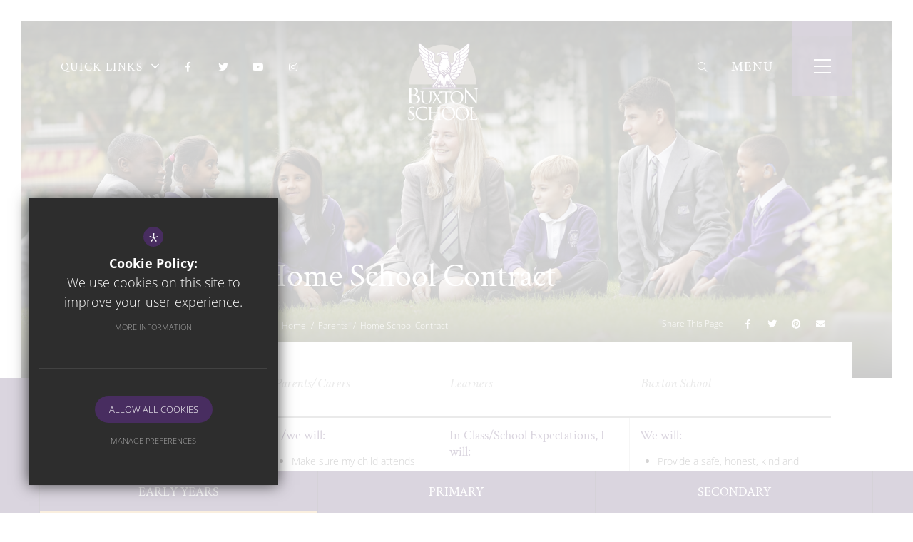

--- FILE ---
content_type: text/html; charset=UTF-8
request_url: https://www.buxtonschool.org.uk/534/home-school-contract
body_size: 14545
content:

<!DOCTYPE html>
<html lang="en">
    <head>
        <meta http-equiv="Content-Type" content="text/html; charset=UTF-8" />
        <title>Home School Contract - Buxton School</title>
        <meta name="description" content="Buxton School is a mixed all-through school located in Leytonstone, London. Buxton School educates boys and girls aged 3 through to 16." />
        <meta name="keywords" content="Buxton School" />
        <meta name="robots" content="index,follow" />
        <meta http-equiv="X-UA-Compatible" content="IE=edge" />
	<meta name="twitter:card" content="summary_large_image" />
    <meta name="twitter:title" content="Home School Contract - Buxton School" />
    <meta name="twitter:domain" content="https://www.buxtonschool.org.uk/534/home-school-contract" />
    <meta name="twitter:description" content="Buxton School is a mixed all-through school located in Leytonstone, London. Buxton School educates boys and girls aged 3 through to 16." />
    <meta property="og:type" content="article" />
    <meta property="og:title" content="Home School Contract - Buxton School" />
    <meta property="og:url" content="https://www.buxtonschool.org.uk/534/home-school-contract" />
    <meta property="og:description" content="Buxton School is a mixed all-through school located in Leytonstone, London. Buxton School educates boys and girls aged 3 through to 16." />
            		<meta name="google-site-verification" content="VWfX9YQwByh0RYe4RmD_MgX9YUphH4H-f6vfT35YO4g" />
		<meta name="viewport" content="width=device-width, initial-scale=1.0" /><link rel="shortcut icon" type="image/x-icon" href="/favicon.ico" /><meta name="fid" content="0"/>

<link href="https://assets.reactcdn.co.uk/fontawesome/5.7.1/css/all.min.css" rel="stylesheet" type="text/css">
<link href="https://fonts.cleverbox.co.uk/css2?family=Crimson+Text:400,400i&amp;display=swap" rel="stylesheet"> 
<link href="https://fonts.cleverbox.co.uk/css2?family=Open+Sans:300, 400,600,700" rel="stylesheet" type="text/css">
<link media="screen" href="/css/site_styles.css" rel="stylesheet" type="text/css"/>
<link media="print" href="/css/print.css" rel="stylesheet"><script src="https://ajax.googleapis.com/ajax/libs/jquery/2.1.3/jquery.min.js"></script>
</head>
<body class="has_header_image not_home page">

<div id="search" class="clfx inner">
    <div class="container clfx">
        <form action="/search" id="search_form" method="post" class="search">
            <a href="#" id="search_go" class="search_go"><i class="fas fa-search fa-lg"></i></a>
            <input type="text" name="kw" id="kw" class="kw" placeholder="Search site" value="" />
            <a href="#" id="search_close"><i class="fas fa-times"></i></a>
        </form>
    </div>
</div>
<div id="slideout_nav"><a href="#" class="menu_open_close slideout_closed" title="Menu"><span><span></span></span></a><div class="pad"><div class="scroll"><ul id="slideout_nav_list_top" class="clfx"><li><a href="/">Home</a></li><li><a href="/6/contact-us">Contact Us</a></li></ul><ul id="slideout_nav_list" class="clfx" >
	<li class="sub"><a title="About Us" href="/1487/welcome-1" data-pid="186"><span>About Us</span></a>
	<ul>

		<li><a title="Welcome" href="/1487/welcome-1"><span>Welcome</span></a></li>
		<li><a title="Our Vision &amp; Ethos" href="/372/our-vision-ethos-1"><span>Our Vision &amp; Ethos</span></a></li>
		<li><a title="All - Through" href="/495/all-through"><span>All - Through</span></a></li>
		<li><a title="Ofsted" href="/496/ofsted"><span>Ofsted</span></a></li>
		<li><a title="Prospectus" href="/497/prospectus"><span>Prospectus</span></a></li>
		<li><a title="Leadership Team" href="/498/leadership-team"><span>Leadership Team</span></a></li>
		<li><a title="Buxton Learning Trust Board" href="/499/buxton-learning-trust-board"><span>Buxton Learning Trust Board</span></a></li>
		<li><a title="Governance" href="/500/governance"><span>Governance</span></a></li>
	</ul>
	</li>
	<li class="sub"><a title="Curriculum" href="/866/curriculum-intent" data-pid="488"><span>Curriculum</span></a>
	<ul>

		<li><a title="Curriculum Intent" href="/866/curriculum-intent"><span>Curriculum Intent</span></a></li>
		<li><a title="Nursery &amp; Reception (EYFS)" href="/501/nursery-reception-eyfs"><span>Nursery &amp; Reception (EYFS)</span></a></li>
		<li><a title="Teaching &amp; Learning" href="/505/teaching-learning"><span>Teaching &amp; Learning</span></a></li>
		<li><a title="All-Through Curriculum" href="/1349/all-through-curriculum"><span>All-Through Curriculum</span></a></li>
		<li class="sub"><a title="Nature Area" href="/1435/nature-area"><span>Nature Area</span></a></li>
		<li class="sub"><a title="Primary" href="/502/primary"><span>Primary</span></a></li>
		<li class="sub"><a title="Secondary" href="/703/ks3"><span>Secondary</span></a></li>
		<li><a title="Reading" href="/1644/reading"><span>Reading</span></a></li>
	</ul>
	</li>
	<li class="sub"><a title="At School" href="/506/times-of-the-school-day" data-pid="489"><span>At School</span></a>
	<ul>

		<li><a title="Times of the School Day" href="/506/times-of-the-school-day"><span>Times of the School Day</span></a></li>
		<li><a title="Buxton Voices (Student Council)" href="/507/buxton-voices-student-council"><span>Buxton Voices (Student Council)</span></a></li>
		<li><a title="Houses" href="/508/houses"><span>Houses</span></a></li>
		<li><a title="Student Leadership" href="/509/student-leadership"><span>Student Leadership</span></a></li>
		<li><a title="Homework" href="/510/homework"><span>Homework</span></a></li>
		<li><a title="Careers" href="/512/careers"><span>Careers</span></a></li>
		<li><a title="Revision Techniques/Websites" href="/514/revision-techniqueswebsites"><span>Revision Techniques/Websites</span></a></li>
		<li><a title="Lunch and After School Clubs" href="/515/lunch-and-after-school-clubs"><span>Lunch and After School Clubs</span></a></li>
		<li><a title="Brilliant Bears - After School Child Care Provision" href="/516/brilliant-bears-after-school-child-care-provision"><span>Brilliant Bears - After School Child Care Provision</span></a></li>
		<li><a title="Extra - Curricular Activities" href="/1231/extra-curricular-activities"><span>Extra - Curricular Activities</span></a></li>
		<li><a title="Mental Health and Wellbeing" href="/1331/mental-health-and-wellbeing"><span>Mental Health and Wellbeing</span></a></li>
		<li class="sub"><a title="Pupil Safe Zone" href="/1507/pupil-safe-zone"><span>Pupil Safe Zone</span></a></li>
	</ul>
	</li>
	<li class="sub"><a title="Community" href="/518/breakfast-club" data-pid="490"><span>Community</span></a>
	<ul>

		<li><a title="Breakfast Club" href="/518/breakfast-club"><span>Breakfast Club</span></a></li>
		<li><a title="The Duke of Edinburgh's Award" href="/520/the-duke-of-edinburghs-award"><span>The Duke of Edinburgh's Award</span></a></li>
		<li><a title="Buxton Alumni" href="/521/buxton-alumni"><span>Buxton Alumni</span></a></li>
		<li><a title="Facilities to hire" href="/523/facilities-to-hire"><span>Facilities to hire</span></a></li>
	</ul>
	</li>
	<li class="sub"><a title="Key Information" href="/1256/latest-news" data-pid="491"><span>Key Information</span></a>
	<ul>

		<li><a title="Latest News" href="https://www.buxtonschool.org.uk/544/news" rel="external"><span>Latest News</span></a></li>
		<li><a title="Safeguarding" href="/524/safeguarding"><span>Safeguarding</span></a></li>
		<li><a title="Policies" href="/875/policies"><span>Policies</span></a></li>
		<li><a title="Useful Links" href="/525/useful-links"><span>Useful Links</span></a></li>
		<li><a title="Results" href="/527/results"><span>Results</span></a></li>
		<li><a title="Admissions" href="/528/admissions"><span>Admissions</span></a></li>
		<li><a title="Behaviour, Attendance &amp; Welfare" href="/529/behaviour-attendance-amp-welfare"><span>Behaviour, Attendance &amp; Welfare</span></a></li>
		<li><a title="FOI, Privacy Notice &amp; GDPR" href="/530/foi-privacy-notice-gdpr"><span>FOI, Privacy Notice &amp; GDPR</span></a></li>
		<li><a title="Pupil Premium" href="/531/pupil-premium"><span>Pupil Premium</span></a></li>
		<li><a title="Sports Premium" href="/532/sports-premium"><span>Sports Premium</span></a></li>
		<li><a title="Teacher Assessed Grades (TAGS)" href="/1151/teacher-assessed-grades-tags"><span>Teacher Assessed Grades (TAGS)</span></a></li>
		<li><a title="Adverse Weather" href="/1372/adverse-weather"><span>Adverse Weather</span></a></li>
		<li><a title="SEN" href="/1498/sen"><span>SEN</span></a></li>
		<li><a title="Equality Statement and Policy" href="/1531/equality-statement-and-policy"><span>Equality Statement and Policy</span></a></li>
	</ul>
	</li>
	<li class="sel sub"><a title="Parents" href="/534/home-school-contract" data-pid="492"><span>Parents</span></a>
	<ul>

		<li class="sel"><a title="Home School Contract" href="/534/home-school-contract"><span>Home School Contract</span></a></li>
		<li><a title="PTFA" href="/533/ptfa"><span>PTFA</span></a></li>
		<li><a title="Uniform" href="/535/uniform-1"><span>Uniform</span></a></li>
		<li><a title="Term Dates" href="/536/term-dates-1"><span>Term Dates</span></a></li>
		<li><a title="Letters Home" href="/537/letters-home"><span>Letters Home</span></a></li>
		<li><a title="School Menu" href="/538/school-menu-1"><span>School Menu</span></a></li>
		<li><a title="Parents Evenings" href="/539/parents-evenings"><span>Parents Evenings</span></a></li>
		<li><a title="Parent Pay" href="/540/parent-pay"><span>Parent Pay</span></a></li>
		<li><a title="Ofsted Parent View" href="/541/ofsted-parent-view"><span>Ofsted Parent View</span></a></li>
		<li><a title="Biometric System" href="/542/biometric-system"><span>Biometric System</span></a></li>
		<li><a title="Home Learning" href="/960/home-learning"><span>Home Learning</span></a></li>
		<li><a title="Open Evening" href="/1032/open-evening"><span>Open Evening</span></a></li>
		<li><a title="Year Group Timeline" href="/1196/year-group-timeline"><span>Year Group Timeline</span></a></li>
		<li><a title="Parents Information Events" href="/1338/parents-information-events"><span>Parents Information Events</span></a></li>
	</ul>
	</li>
	<li class="sub"><a title="News &amp; Events" href="/544/news" data-pid="493"><span>News &amp; Events</span></a>
	<ul>

		<li><a title="News" href="/544/news"><span>News</span></a></li>
		<li><a title="School Calendar" href="/545/school-calendar"><span>School Calendar</span></a></li>
		<li><a title="Newsletters" href="https://www.buxtonschool.org.uk/537/letters-home" rel="external"><span>Newsletters</span></a></li>
		<li><a title="School Gallery" href="/548/school-gallery"><span>School Gallery</span></a></li>
	</ul>
	</li>
	<li class="sub"><a title="Staff Vacancies" href="https://www.buxtonschool.org.uk/551/benefits-of-working-at-buxton-school" rel="external" data-pid="494"><span>Staff Vacancies</span></a>
	<ul>

		<li><a title="Benefits of Working at Buxton School" href="/551/benefits-of-working-at-buxton-school"><span>Benefits of Working at Buxton School</span></a></li>
		<li><a title="Staff development at Buxton" href="/756/staff-development-at-buxton"><span>Staff development at Buxton</span></a></li>
		<li><a title="Current Vacancies" href="/550/current-vacancies"><span>Current Vacancies</span></a></li>
	</ul>
	</li>
	<li class="sub"><a title="Sharing Good Practice" href="/1724/bespoke-package-for-visiting-all-through-schools" data-pid="1720"><span>Sharing Good Practice</span></a>
	<ul>

		<li><a title="Bespoke Package for Visiting All-Through Schools" href="/1724/bespoke-package-for-visiting-all-through-schools"><span>Bespoke Package for Visiting All-Through Schools</span></a></li>
	</ul>
	</li></ul>
</div></div></div>
<div id="header_wrap" class="header_layout_1">
    <header>
        <div class="inner">
            <div class="container clfx" data-aos="fade-down">

                <div id="header_left" class="col-xs-4 col-sm-6">
                    
<div id="quick_links_wrap">
            <a href="#"><span class="tooltip"><span>Quick Links</span></span><span class="title"><span class="hide-xxs hide-xs hide-sm">Quick </span>Links <i class="hide-sm hide-xs hide-xxs fal fa-angle-down"></i></span></a><div><ul><li><a href="/497/prospectus" title="Prospectus">Prospectus</a></li>
<li><a href="/546/newsletters" title="Newsletters">Newsletters</a></li>
<li><a href="/536/term-dates" title="Term Dates">Term Dates</a></li>
<li><a href="/540/parent-pay" title="Parent Pay">Parent Pay</a></li>
<li><a href="/535/uniform" title="Uniform">Uniform</a></li>
<li><a href="/875/policies" title="Policies">Policies</a></li>
<li><a href="https://www.satchelone.com/login" rel="external" title="Satchel One">Satchel One</a></li>
<li><a href="https://login.microsoftonline.com" rel="external" title="Email">Email</a></li>
<li><a href="/1331/mental-health-and-wellbeing" title="Mental Health and Wellbeing">Mental Health and Wellbeing</a></li>
<li><a href="/6/contact-us" title="Contact Us">Contact Us</a></li>
<li class="last"><a href="https://www.buxtonschool.org.uk/677/admission-to-nursery" title="Nursery Admissions">Nursery Admissions</a></li>
</ul></div></div>
<span class="header_links_left">
            <a href="https://www.facebook.com/profile.php?id=61564283000247" class="header_top_link" title="Facebook" rel="external"><span><span>Facebook</span></span><i class="fab fa-facebook-f"></i></a>
    
            <a href="http://www.twitter.com/BuxtonSchInfo" class="header_top_link" title="Twitter" rel="external"><span><span>Twitter</span></span><i class="fab fa-twitter"></i></a>
    
            <a href="https://www.youtube.com/channel/UCCMCDB_utzoVRqi1TqjyXFw/about" class="header_top_link" title="Youtube" rel="external"><span><span>Youtube</span></span><i class="fab fa-youtube"></i></a>
    
            <a href="https://www.instagram.com/buxton_sch_leytonstone/" class="header_top_link" title="Instagram" rel="external"><span><span>Instagram</span></span><i class="fab fa-instagram"></i></a>
    </span>                </div>
                <div id="header_right" class="col-xs-8 col-sm-6">
                    
<span class="header_links_left_mobile">
            <a href="https://www.facebook.com/profile.php?id=61564283000247" class="header_top_link" title="Facebook" rel="external"><span><span>Facebook</span></span><i class="fab fa-facebook-f"></i></a>
    
            <a href="http://www.twitter.com/BuxtonSchInfo" class="header_top_link" title="Twitter" rel="external"><span><span>Twitter</span></span><i class="fab fa-twitter"></i></a>
    
            <a href="https://www.youtube.com/channel/UCCMCDB_utzoVRqi1TqjyXFw/about" class="header_top_link" title="Youtube" rel="external"><span><span>Youtube</span></span><i class="fab fa-youtube"></i></a>
    
            <a href="https://www.instagram.com/buxton_sch_leytonstone/" class="header_top_link" title="Instagram" rel="external"><span><span>Instagram</span></span><i class="fab fa-instagram"></i></a>
    </span>

<div id="google_translate" class="header_top_link"><span><span>Google Translate</span></span><i class="far fa-globe-americas"></i></div>
<a href="#" id="search_open" class="header_top_link"><span><span>Search</span></span><i class="fal fa-search"></i></a>

<a href="#" id="menu_open_close" class="menu_open_close show_hide_mobile slideout_closed mobile_nav_closed" title="Menu">
    <span>
        <span></span>
    </span>
</a>                </div>
                <a id="header_logo" href="/" title="Buxton School">
                    <img src="/images/logo.png" alt="Buxton School" />
                </a>

                                <a href="#home_announcement_panel" class="scroll_to hide goto_announcements"><i class="fal fa-bell"></i></a>
                
            </div>
        </div>
    </header>
</div>





<main >

        <nav id="schools_footer" ><div class="container"><a href="/552/early-years" class="early-years"><span>Early Years</span></a><a href="/553/primary-1" class="primary-1"><span>Primary</span></a><a href="/554/secondary-1" class="secondary-1"><span>Secondary</span></a></div></nav>
    
        
        
    <div id="himage_wrapper">
        <div id="himage" >

                            <div class="item">
                    
                    <div class="image himage_image" style="background-image:url('https://buxtonschool.s3.amazonaws.com/uploads/himage/2_33_h.png?t=1580117241');">
                        <img src="https://buxtonschool.s3.amazonaws.com/uploads/himage/2_33_h.png?t=1580117241" alt="all through header" data-image="https://buxtonschool.s3.amazonaws.com/uploads/himage/2_33_h.png?t=1580117241" data-mobile="https://buxtonschool.s3.amazonaws.com/uploads/himage/2_33_m.png?t=1579691909">
                    </div>
                    <!--<div class="text_wrapper">
                        <div class="text"></div>
                    </div>-->

                                    </div>
            
        </div>

    </div>




                            


        <div id="content" class="clfx inner" data-aos="fade-up">
            <div class="container">

                                    <div class="row">
                                <div id="middlecol" class="col-xs-12 col-md-9 col-md-push-3 hascol_left">
                    <section>
                                                <div id="main_heading_wrap"><h1 id="main_heading">Home School Contract</h1></div>
<div id="bread_wrap">
    <div class="container">
        <ul id="bread" class="clfx" itemscope itemtype="http://schema.org/BreadcrumbList">
<li id="bread_home" itemprop="itemListElement" itemscope itemtype="http://schema.org/ListItem"><a href="/" itemprop="item"><span itemprop="name"><i class="fas fa-home"></i> Home</span></a><meta itemprop="position" content="1"></li>
<li><span>Parents</span></li>
<li id="this" itemprop="itemListElement" itemscope itemtype="http://schema.org/ListItem"><a href="/534/home-school-contract" itemprop="item"><span itemprop="name">Home School Contract</span></a><meta itemprop="position" content="3"></li>
</ul>

        <div id="breadcrumb_socials">

    <div class="social_buttons_title">Share This Page</div>

    <div id="social_icons_0" class="social_buttons"><ul class="core_custom_socials">
<li class="facebook first">
                    <a rel="nofollow" href="https://www.facebook.com/sharer/sharer.php?u=https://www.buxtonschool.org.uk/534/home-school-contract" title="Share this page on Facebook" class="social_button_link">
                        <span class="title">facebook</span><i class="fab fa-facebook-f"></i><span class="share_count">Share this page on Facebook</span>
                    </a>
                    </li>
<li class="twitter">
                    <a rel="nofollow" href="https://twitter.com/share?url=https://www.buxtonschool.org.uk/534/home-school-contract&amp;text=Home+School+Contract+-+Buxton+School..." title="Tweet this page" class="social_button_link">
                        <span class="title">twitter</span><i class="fab fa-twitter"></i><span class="share_count">Tweet this page</span>
                    </a>
                    </li>
<li class="pinterest last">
                    <a rel="nofollow" href="http://pinterest.com/pin/create/button/?url=https://www.buxtonschool.org.uk/534/home-school-contract&amp;media=&amp;description=Home+School+Contract+-+Buxton+School" title="Pin this page" class="social_button_link">
                        <span class="title">pinterest</span><i class="fab fa-pinterest"></i><span class="share_count">Pin this page</span>
                    </a>
                    </li>
</ul></div><script>$(document).ready(function() {
		$('body').on('click', '.social_buttons a', function(e){
		e.preventDefault();url=$(this).attr('href');
		window.open(url, 'Social','width=550,height=300');
		});
});</script>
    <a href="mailto:?subject=https://www.buxtonschool.org.uk/534/home-school-contract&amp;body=Found%20this%20page%20thought%20maybe%20you%20would%20be%20interested%20-%20https://www.buxtonschool.org.uk/534/home-school-contract" class="contact_link" title="Email this page">
        <span><span class="share_count">Email this page</span></span>
        <i class="fas fa-envelope"></i>
    </a>
</div>    </div>
</div><div id="main_body">
<table class="clear_table">
	<thead>
		<tr>
			<th scope="col">
			<p>Parents/Carers</p>
			</th>
			<th scope="col">
			<p>Learners</p>
			</th>
			<th scope="col">
			<p>Buxton School</p>
			</th>
		</tr>
	</thead>
	<tbody>
		<tr>
			<td>
			<h5>I /we will:</h5>

			<ul>
				<li>
				<p>Make sure my child attends school every day, on time</p>
				</li>
				<li>
				<p>Make sure my child wears the correct uniform to, at and on the way home from school (see other side for list of banned items)</p>
				</li>
				<li>
				<p>Make sure my child has the correct learning equipment for the day, including PE kit</p>
				</li>
				<li>
				<p>Make sure my child completes their homework on time and to the best standard</p>
				</li>
				<li>
				<p>Attend all Parents&rsquo; Evenings and other appointments and meetings to discuss my child&rsquo;s progress</p>
				</li>
				<li>
				<p>Make sure my contact details are up-to-date and</p>
				</li>
				<li>
				<p>Let reception know if my details change</p>
				</li>
				<li>
				<p>Read and sign my child&rsquo;s Student Planner every week</p>
				</li>
				<li>
				<p>Make sure my child goes straight home after leaving school to ensure their safety and does not loiter in the local area</p>
				</li>
				<li>
				<p>Approach the school to help resolve any issues of concern</p>
				</li>
				<li>
				<p>Understand that both yourself and staff need to work together for the benefit of your child</p>
				</li>
				<li>
				<p>Pay for any deliberate damage caused by my child</p>
				</li>
				<li>
				<p>Support and reinforce all the school policies</p>
				</li>
				<li>
				<p>Support the following (for secondary students):</p>
				</li>
			</ul>

			<ol start="1" style="list-style-type: lower-alpha;">
				<li>&nbsp;Up to 30 minute detentions without notice</li>
				<li>&nbsp;Same day detention after school until 4 pm once informed (sanction for disrupting the learning of others)</li>
				<li>20 minute lunch time detentions</li>
			</ol>
			</td>
			<td>
			<h5>In Class/School Expectations, I will:</h5>

			<ul>
				<li>
				<p>Attend school every day, on time</p>
				</li>
				<li>
				<p>Be on time to every single lesson</p>
				</li>
				<li>
				<p>Wear the correct uniform at all times</p>
				</li>
				<li>
				<p>Always have the correct equipment for the day</p>
				</li>
				<li>
				<p>Follow school rules at all times</p>
				</li>
				<li>
				<p>Complete my homework on time to a high standard</p>
				</li>
				<li>
				<p>Respect the authority of staff and do what they ask me to do the first time</p>
				</li>
				<li>
				<p>Be polite at all times and be mindful of my language</p>
				</li>
				<li>
				<p>Aim to make positive contributions in every lesson</p>
				</li>
				<li>
				<p>move around the school and the site in a safe and calm manner</p>
				</li>
				<li>
				<p>Respect the personal space of others and never &lsquo;playfight&rsquo;</p>
				</li>
			</ul>

			<h5>Out of School Expectations, I will:</h5>

			<ul>
				<li>
				<p>Wear the uniform correctly to, from and at school</p>
				</li>
				<li>
				<p>Use social media appropriately, never placing myself or others at risk of harm or distress</p>
				</li>
				<li>
				<p>Go straight home after school and always follow staff instructions immediately outside the school site in the local area and on school trips</p>
				</li>
				<li>
				<p>Do nothing to bring the name of the school into disrepute Everywhere&nbsp;&nbsp;</p>
				</li>
				<li>
				<p>I will be kind, honest, respectful and uphold our Buxton values</p>
				</li>
			</ul>
			</td>
			<td>
			<h5>We will:</h5>

			<ul>
				<li>
				<p>Provide a safe, honest, kind and supportive learning environment for learners to achieve their full potential that opens doors and inspires ambition</p>
				</li>
				<li>
				<p>Report regularly on learners&rsquo; progress and what they need to do next</p>
				</li>
				<li>
				<p>Provide opportunities for parents/carers to discuss their child&rsquo;s progress with teachers and other professionals</p>
				</li>
				<li>
				<p>Keep parents/carers informed and listen and respond promptly to concerns</p>
				</li>
				<li>
				<p>Be clear as to the standards of behaviour expected both in and outside school and respond to issues in a firm and fair manner</p>
				</li>
				<li>
				<p>Contact home if secondary students are to be detained for more than 30 minutes after the end of the school day</p>
				</li>
			</ul>
			</td>
		</tr>
	</tbody>
</table>

<hr>
<h4>Banned Items at Buxton School</h4>

<ul>
	<li>Chewing gum</li>
	<li>Mobile phones: secondary students may have a mobile phone but it must be switched OFF before they enter the school site and will be confiscated if seen by any member of staff, even if on silent mode. Mobile phones are a distraction to learning. If parents/carers need to contact their child, they can do so by calling the school office and a message will be passed on. Students can get their phones out and switch them on after they have left the school site. If your child is found to have used their mobile phone to photograph, film or record another student or adult, their mobile phone will be kept until the end of the school year. It is possible that the mobile phone will be passed on to the police in some instances.</li>
	<li>Ear phones (all kinds) will be confiscated if seen by any member of staff</li>
	<li>False nails of any kind or nail varnish</li>
	<li>False eyelashes of any kind</li>
	<li>Trainers of any kind. Except for nursery and reception children, PE and other such activities, students must wear plain, black shoes at all times, to and from school.</li>
	<li>Hoodies and sports jackets</li>
	<li>Sweatshirts /tops</li>
	<li>Sparkly earrings, regardless of how small. Any earrings except small, plain studs (gold or silver) are not allowed.</li>
	<li>Caps/hats (only plain black woollen hat in cold months for the playground) &ndash; secondary students</li>
	<li>Bandanas/Durags</li>
	<li>Jewellery except for a small watch and earrings that must be small, plain studs of silver or gold colour only and one only in each ear)</li>
	<li>SMART watches</li>
	<li>Laser pens and laser pointers</li>
	<li>Aerosols</li>
	<li>Shisha pens/electronic cigarettes</li>
	<li>Tobacco and cigarette papers</li>
	<li>Video or audio recording devices and covert technologies</li>
	<li>Portable PS4s, iPADs, Tablets etc</li>
</ul>

<hr>
<div>
<h4>Involvement with the following items in school will lead to permanent exclusion:</h4>

<h5>(Ref: DFE-00034-2014)</h5>

<ul>
	<li>Illegal drugs</li>
	<li>Knives or weapons (including make-shift and imitation weapons, BB, cap or pellet guns or any bladed item)</li>
	<li>Fireworks</li>
</ul>
</div></div>

                    </section>
                </div>

                                    <div id="leftcol" class="col-xs-12 col-md-3 col-md-pull-9">
<ul id="leftnav"><li><h3 class="heading heading_left_nav">Parents</h3></li>
	<li class="sel"><a title="Home School Contract" href="/534/home-school-contract" data-pid="534"><span>Home School Contract</span></a></li>
	<li><a title="PTFA" href="/533/ptfa" data-pid="533"><span>PTFA</span></a></li>
	<li><a title="Uniform" href="/535/uniform-1" data-pid="535"><span>Uniform</span></a></li>
	<li><a title="Term Dates" href="/536/term-dates-1" data-pid="536"><span>Term Dates</span></a></li>
	<li><a title="Letters Home" href="/537/letters-home" data-pid="537"><span>Letters Home</span></a></li>
	<li><a title="School Menu" href="/538/school-menu-1" data-pid="538"><span>School Menu</span></a></li>
	<li><a title="Parents Evenings" href="/539/parents-evenings" data-pid="539"><span>Parents Evenings</span></a></li>
	<li><a title="Parent Pay" href="/540/parent-pay" data-pid="540"><span>Parent Pay</span></a></li>
	<li><a title="Ofsted Parent View" href="/541/ofsted-parent-view" data-pid="541"><span>Ofsted Parent View</span></a></li>
	<li><a title="Biometric System" href="/542/biometric-system" data-pid="542"><span>Biometric System</span></a></li>
	<li><a title="Home Learning" href="/960/home-learning" data-pid="960"><span>Home Learning</span></a></li>
	<li><a title="Open Evening" href="/1032/open-evening" data-pid="1032"><span>Open Evening</span></a></li>
	<li><a title="Year Group Timeline" href="/1196/year-group-timeline" data-pid="1196"><span>Year Group Timeline</span></a></li>
	<li><a title="Parents Information Events" href="/1338/parents-information-events" data-pid="1338"><span>Parents Information Events</span></a></li>
</ul>


</div><!--end leftcol-->

                                                                    </div>
                
            </div>
        </div>
    </main>

<div id="page_widgets">    <section class="home_container twitter_layout_3" id="twitter_layout_3_section">
        <div class="container">
            <div class="clfx home_heading_wrapper" id="home_twitter_heading">
                <a href="https://twitter.com/BuxtonSchInfo" rel="external" title="Follow Us">
                    <span class="icon"><i class="fab fa-twitter"></i></span>
                    <span class="title">@BuxtonSchInfo</span>
                </a>
            </div>
            <div id="home_twitter"
                 data-slick='{"idname":"home_twitter", "left_arrow" : "fal fa-angle-left", "right_arrow" : "fal fa-angle-right", "items_tot" : 20, "inital_items" : 2}'
                 data-slick-responsive='{"1199" : 2, "990" : 1, "767" : 1, "600" : 1}'>
                                    
                        <div class="item has_image">
                            <div class="inner">
                                <div class="hover_state">

                                </div>
                                                                <div class="image_wrapper">
                                    <div class="image" data-onscreenimage="https://pbs.twimg.com/media/G_5lM-YXYAA6qFY.jpg" style="background-image: url(/images/preloader_740x400.svg);" ></div>
                                </div>
                                                                <div class="desc no_image">
                                    <div class="desc_inner">
                                        <div class="date">
                                                                                        <span>@BuxtonSchInfo - 30 Jan</span>
                                        </div>
                                        <div class="text">Keeping our children safe is paramount at Buxton School.
A Parentkind survey found 1.6 million children feel unsafe at school, which is why safeguarding is at the heart of everything we do. We&rsquo;re proud that 85% of our pupils feel safe here.
 <a href="https://twitter.com/search?q=%23Safeguarding&amp;src=hash" class="twitter_tag" rel="external">#Safeguarding</a>&nbsp; <a href="https://twitter.com/search?q=%23ChildSafety&amp;src=hash" class="twitter_tag" rel="external">#ChildSafety</a></div>
                                    </div>
                                </div>
                                <a href="https://x.com/BuxtonSchInfo/status/2017160960960520510" rel="external" class="tweet-action"></a>
                             </div>
                        </div>
                                                        
                        <div class="item has_image">
                            <div class="inner">
                                <div class="hover_state">

                                </div>
                                                                <div class="image_wrapper">
                                    <div class="image" data-onscreenimage="https://pbs.twimg.com/media/G_0bmw6XEAAS-6k.jpg" style="background-image: url(/images/preloader_740x400.svg);" ></div>
                                </div>
                                                                <div class="desc no_image">
                                    <div class="desc_inner">
                                        <div class="date">
                                                                                        <span>@BuxtonSchInfo - 29 Jan</span>
                                        </div>
                                        <div class="text">Last Monday, our pupils enjoyed an evening performance of Hercules. Lively music, stunning costumes, and impressive lighting brought the story to life and created a memorable experience for all.

 <a href="https://twitter.com/search?q=%23SchoolTrip&amp;src=hash" class="twitter_tag" rel="external">#SchoolTrip</a>&nbsp; <a href="https://twitter.com/search?q=%23HerculesMusical&amp;src=hash" class="twitter_tag" rel="external">#HerculesMusical</a>&nbsp; <a href="https://twitter.com/search?q=%23LiveTheatre&amp;src=hash" class="twitter_tag" rel="external">#LiveTheatre</a>&nbsp; <a href="https://twitter.com/search?q=%23MusicAndDrama&amp;src=hash" class="twitter_tag" rel="external">#MusicAndDrama</a>&nbsp; <a href="https://twitter.com/search?q=%23MemorableMoments&amp;src=hash" class="twitter_tag" rel="external">#MemorableMoments</a></div>
                                    </div>
                                </div>
                                <a href="https://x.com/BuxtonSchInfo/status/2016798565863964696" rel="external" class="tweet-action"></a>
                             </div>
                        </div>
                                                        
                        <div class="item has_image">
                            <div class="inner">
                                <div class="hover_state">

                                </div>
                                                                <div class="image_wrapper">
                                    <div class="image" data-onscreenimage="https://pbs.twimg.com/ext_tw_video_thumb/2016437389707661312/pu/img/vizN8BcVwdK3Gp5J.jpg" style="background-image: url(/images/preloader_740x400.svg);" ></div>
                                </div>
                                                                <div class="desc no_image">
                                    <div class="desc_inner">
                                        <div class="date">
                                                                                        <span>@BuxtonSchInfo - 28 Jan</span>
                                        </div>
                                        <div class="text">&#127926; Our Primary Phase came together for another wonderful singing assembly on Friday!

 <a href="https://twitter.com/search?q=%23PrimarySchool&amp;src=hash" class="twitter_tag" rel="external">#PrimarySchool</a>&nbsp; <a href="https://twitter.com/search?q=%23SingingAssembly&amp;src=hash" class="twitter_tag" rel="external">#SingingAssembly</a>&nbsp; <a href="https://twitter.com/search?q=%23MusicMatters&amp;src=hash" class="twitter_tag" rel="external">#MusicMatters</a>&nbsp; <a href="https://twitter.com/search?q=%23SchoolCommunity&amp;src=hash" class="twitter_tag" rel="external">#SchoolCommunity</a> 
Video
&nbsp; </div>
                                    </div>
                                </div>
                                <a href="https://x.com/BuxtonSchInfo/status/2016438607284715735" rel="external" class="tweet-action"></a>
                             </div>
                        </div>
                                                        
                        <div class="item has_image">
                            <div class="inner">
                                <div class="hover_state">

                                </div>
                                                                <div class="image_wrapper">
                                    <div class="image" data-onscreenimage="https://pbs.twimg.com/media/G_qIcy3WwAA7o6j.jpg" style="background-image: url(/images/preloader_740x400.svg);" ></div>
                                </div>
                                                                <div class="desc no_image">
                                    <div class="desc_inner">
                                        <div class="date">
                                                                                        <span>@BuxtonSchInfo - 27 Jan</span>
                                        </div>
                                        <div class="text">Year 3 enjoyed a Science lesson with a difference last week! 
As part of our Oracy Project, pupils explored how light travels and reflects using the mirrors in the Dance Studio. Lots of great thinking, partner talk & sharing ideas.

 <a href="https://twitter.com/search?q=%23Year3&amp;src=hash" class="twitter_tag" rel="external">#Year3</a>&nbsp; <a href="https://twitter.com/search?q=%23ScienceLearning&amp;src=hash" class="twitter_tag" rel="external">#ScienceLearning</a>&nbsp; <a href="https://twitter.com/search?q=%23Oracy&amp;src=hash" class="twitter_tag" rel="external">#Oracy</a>&nbsp; <a href="https://twitter.com/search?q=%23Voice21&amp;src=hash" class="twitter_tag" rel="external">#Voice21</a></div>
                                    </div>
                                </div>
                                <a href="https://x.com/BuxtonSchInfo/status/2016073816397566404" rel="external" class="tweet-action"></a>
                             </div>
                        </div>
                                                        
                        <div class="item has_image">
                            <div class="inner">
                                <div class="hover_state">

                                </div>
                                                                <div class="image_wrapper">
                                    <div class="image" data-onscreenimage="https://pbs.twimg.com/media/G_k4dnvW0AAFsWL.jpg" style="background-image: url(/images/preloader_740x400.svg);" ></div>
                                </div>
                                                                <div class="desc no_image">
                                    <div class="desc_inner">
                                        <div class="date">
                                                                                        <span>@BuxtonSchInfo - 26 Jan</span>
                                        </div>
                                        <div class="text">Our youngest learners planned their own Nursery Number Party last week! &#127881;
From counting games and number hats to dice rolls, pi&ntilde;ata fun and tasty treats, learning through play at its best.
Thank you to our parents for their support!

 <a href="https://twitter.com/search?q=%23NurseryLife&amp;src=hash" class="twitter_tag" rel="external">#NurseryLife</a>&nbsp; <a href="https://twitter.com/search?q=%23EarlyYears&amp;src=hash" class="twitter_tag" rel="external">#EarlyYears</a>&nbsp; <a href="https://twitter.com/search?q=%23LearningThroughPlay&amp;src=hash" class="twitter_tag" rel="external">#LearningThroughPlay</a></div>
                                    </div>
                                </div>
                                <a href="https://x.com/BuxtonSchInfo/status/2015704393723584604" rel="external" class="tweet-action"></a>
                             </div>
                        </div>
                                                        
                        <div class="item has_image">
                            <div class="inner">
                                <div class="hover_state">

                                </div>
                                                                <div class="image_wrapper">
                                    <div class="image" data-onscreenimage="https://pbs.twimg.com/media/G_VmmtxWYAE4Mp1.jpg" style="background-image: url(/images/preloader_740x400.svg);" ></div>
                                </div>
                                                                <div class="desc no_image">
                                    <div class="desc_inner">
                                        <div class="date">
                                                                                        <span>@BuxtonSchInfo - 23 Jan</span>
                                        </div>
                                        <div class="text">We&rsquo;re inviting parents and carers to join a Focus Group to navigate how smartphones fit into everyday life. Your voice matters; help shape a policy that supports learning and wellbeing.

Register your interest:&nbsp; forms.office.com/e/7BDzPN8rc&hellip;

 <a href="https://twitter.com/search?q=%23ParentVoice&amp;src=hash" class="twitter_tag" rel="external">#ParentVoice</a>&nbsp; <a href="https://twitter.com/search?q=%23DigitalWellbeing&amp;src=hash" class="twitter_tag" rel="external">#DigitalWellbeing</a>&nbsp; <a href="https://twitter.com/search?q=%23Family&amp;src=hash" class="twitter_tag" rel="external">#Family</a></div>
                                    </div>
                                </div>
                                <a href="https://x.com/BuxtonSchInfo/status/2014629227350335627" rel="external" class="tweet-action"></a>
                             </div>
                        </div>
                                                        
                        <div class="item has_image">
                            <div class="inner">
                                <div class="hover_state">

                                </div>
                                                                <div class="image_wrapper">
                                    <div class="image" data-onscreenimage="https://pbs.twimg.com/media/G_QYK6sXgAAVfWq.jpg" style="background-image: url(/images/preloader_740x400.svg);" ></div>
                                </div>
                                                                <div class="desc no_image">
                                    <div class="desc_inner">
                                        <div class="date">
                                                                                        <span>@BuxtonSchInfo - 22 Jan</span>
                                        </div>
                                        <div class="text">Year 10 students enjoyed an inspiring trip to the University of Cambridge &#127891;&#127963;&#65039;
From student talks to a campus tour and lunch in the Grand Hall, the visit offered valuable insight into Oxbridge and future pathways.

 <a href="https://twitter.com/search?q=%23CareersEducation&amp;src=hash" class="twitter_tag" rel="external">#CareersEducation</a>&nbsp; <a href="https://twitter.com/search?q=%23Post16&amp;src=hash" class="twitter_tag" rel="external">#Post16</a>&nbsp; <a href="https://twitter.com/search?q=%23Year10&amp;src=hash" class="twitter_tag" rel="external">#Year10</a>&nbsp; <a href="https://twitter.com/search?q=%23RaisingAspirations&amp;src=hash" class="twitter_tag" rel="external">#RaisingAspirations</a></div>
                                    </div>
                                </div>
                                <a href="https://x.com/BuxtonSchInfo/status/2014261513985343770" rel="external" class="tweet-action"></a>
                             </div>
                        </div>
                                                        
                        <div class="item has_image">
                            <div class="inner">
                                <div class="hover_state">

                                </div>
                                                                <div class="image_wrapper">
                                    <div class="image" data-onscreenimage="https://pbs.twimg.com/media/G_LZJmDXAAAUupf.jpg" style="background-image: url(/images/preloader_740x400.svg);" ></div>
                                </div>
                                                                <div class="desc no_image">
                                    <div class="desc_inner">
                                        <div class="date">
                                                                                        <span>@BuxtonSchInfo - 21 Jan</span>
                                        </div>
                                        <div class="text">Our Debate Mate Club is officially underway &#127908;&#128218; Students are building confidence, sharpening critical thinking, and learning the art of persuasive debate.
 <a href="https://twitter.com/search?q=%23DebateMate&amp;src=hash" class="twitter_tag" rel="external">#DebateMate</a>&nbsp; <a href="https://twitter.com/search?q=%23StudentVoice&amp;src=hash" class="twitter_tag" rel="external">#StudentVoice</a>&nbsp; <a href="https://twitter.com/search?q=%23CriticalThinking&amp;src=hash" class="twitter_tag" rel="external">#CriticalThinking</a></div>
                                    </div>
                                </div>
                                <a href="https://x.com/BuxtonSchInfo/status/2013910746522939618" rel="external" class="tweet-action"></a>
                             </div>
                        </div>
                                                        
                        <div class="item has_image">
                            <div class="inner">
                                <div class="hover_state">

                                </div>
                                                                <div class="image_wrapper">
                                    <div class="image" data-onscreenimage="https://pbs.twimg.com/media/G_GOasMW0AAGZv1.jpg" style="background-image: url(/images/preloader_740x400.svg);" ></div>
                                </div>
                                                                <div class="desc no_image">
                                    <div class="desc_inner">
                                        <div class="date">
                                                                                        <span>@BuxtonSchInfo - 20 Jan</span>
                                        </div>
                                        <div class="text">We&rsquo;re proud to be part of NLWA&rsquo;s In the Know programme! &#127757;&#128465;&#65039;
Our pupils will be leading waste audits and hands-on activities to help create a more sustainable school.

 <a href="https://twitter.com/search?q=%23InTheKnow&amp;src=hash" class="twitter_tag" rel="external">#InTheKnow</a>&nbsp; <a href="https://twitter.com/search?q=%23NLWA&amp;src=hash" class="twitter_tag" rel="external">#NLWA</a>&nbsp; <a href="https://twitter.com/search?q=%23EcoSchools&amp;src=hash" class="twitter_tag" rel="external">#EcoSchools</a>&nbsp; <a href="https://twitter.com/search?q=%23ReduceWaste&amp;src=hash" class="twitter_tag" rel="external">#ReduceWaste</a></div>
                                    </div>
                                </div>
                                <a href="https://x.com/BuxtonSchInfo/status/2013547102484234327" rel="external" class="tweet-action"></a>
                             </div>
                        </div>
                                                        
                        <div class="item has_image">
                            <div class="inner">
                                <div class="hover_state">

                                </div>
                                                                <div class="image_wrapper">
                                    <div class="image" data-onscreenimage="https://pbs.twimg.com/media/G_A_GpFWwAIn4o6.jpg" style="background-image: url(/images/preloader_740x400.svg);" ></div>
                                </div>
                                                                <div class="desc no_image">
                                    <div class="desc_inner">
                                        <div class="date">
                                                                                        <span>@BuxtonSchInfo - 19 Jan</span>
                                        </div>
                                        <div class="text">Our EYFS & KS1 Arts & Crafts Club got creative with Funky Hair Styles! Paper, feathers & imagination made masterpieces full of fun and color. &#127912;&nbsp; <a href="https://twitter.com/search?q=%23YoungArtists&amp;src=hash" class="twitter_tag" rel="external">#YoungArtists</a>&nbsp; <a href="https://twitter.com/search?q=%23CreativeKids&amp;src=hash" class="twitter_tag" rel="external">#CreativeKids</a>&nbsp; <a href="https://twitter.com/search?q=%23ArtsAndCrafts&amp;src=hash" class="twitter_tag" rel="external">#ArtsAndCrafts</a></div>
                                    </div>
                                </div>
                                <a href="https://x.com/BuxtonSchInfo/status/2013178420880982018" rel="external" class="tweet-action"></a>
                             </div>
                        </div>
                                                        
                        <div class="item has_image">
                            <div class="inner">
                                <div class="hover_state">

                                </div>
                                                                <div class="image_wrapper">
                                    <div class="image" data-onscreenimage="https://pbs.twimg.com/media/G-xm6fyWEAAnTUz.jpg" style="background-image: url(/images/preloader_740x400.svg);" ></div>
                                </div>
                                                                <div class="desc no_image">
                                    <div class="desc_inner">
                                        <div class="date">
                                                                                        <span>@BuxtonSchInfo - 16 Jan</span>
                                        </div>
                                        <div class="text">Thank you to all the parents and guardians who attended Year 11 Parents&rsquo; Evening yesterday. We value your partnership and support as we help every student reach/exceed their potential. &#129309;&#128218;
 <a href="https://twitter.com/search?q=%23Year11&amp;src=hash" class="twitter_tag" rel="external">#Year11</a>&nbsp; <a href="https://twitter.com/search?q=%23ParentsEvening&amp;src=hash" class="twitter_tag" rel="external">#ParentsEvening</a>&nbsp; <a href="https://twitter.com/search?q=%23Family&amp;src=hash" class="twitter_tag" rel="external">#Family</a></div>
                                    </div>
                                </div>
                                <a href="https://x.com/BuxtonSchInfo/status/2012096293997314332" rel="external" class="tweet-action"></a>
                             </div>
                        </div>
                                                        
                        <div class="item has_image">
                            <div class="inner">
                                <div class="hover_state">

                                </div>
                                                                <div class="image_wrapper">
                                    <div class="image" data-onscreenimage="https://pbs.twimg.com/media/G-ssM9PWYAAimb8.jpg" style="background-image: url(/images/preloader_740x400.svg);" ></div>
                                </div>
                                                                <div class="desc no_image">
                                    <div class="desc_inner">
                                        <div class="date">
                                                                                        <span>@BuxtonSchInfo - 15 Jan</span>
                                        </div>
                                        <div class="text">Thank you to everyone who joined yesterday&rsquo;s coffee morning on Challenging Behaviour &#9749;&#128172;
Our next session is 22 Jan, 9am &ndash; Understanding Autism. We&rsquo;d love to see you there!

 <a href="https://twitter.com/search?q=%23SchoolCommunity&amp;src=hash" class="twitter_tag" rel="external">#SchoolCommunity</a>&nbsp; <a href="https://twitter.com/search?q=%23ParentSupport&amp;src=hash" class="twitter_tag" rel="external">#ParentSupport</a>&nbsp; <a href="https://twitter.com/search?q=%23MentalHealth&amp;src=hash" class="twitter_tag" rel="external">#MentalHealth</a></div>
                                    </div>
                                </div>
                                <a href="https://x.com/BuxtonSchInfo/status/2011750263665594748" rel="external" class="tweet-action"></a>
                             </div>
                        </div>
                                                        
                        <div class="item has_image">
                            <div class="inner">
                                <div class="hover_state">

                                </div>
                                                                <div class="image_wrapper">
                                    <div class="image" data-onscreenimage="https://pbs.twimg.com/media/G-nLbOEXAAAGc_N.jpg" style="background-image: url(/images/preloader_740x400.svg);" ></div>
                                </div>
                                                                <div class="desc no_image">
                                    <div class="desc_inner">
                                        <div class="date">
                                                                                        <span>@BuxtonSchInfo - 14 Jan</span>
                                        </div>
                                        <div class="text">Reception have had a brilliant fortnight so far! 
From reading Oliver&rsquo;s Milkshake and writing about favourite flavours, to sequencing numbers and imaginative farm & milkshake role play. Milkshake making coming soon! 

 <a href="https://twitter.com/search?q=%23Reception&amp;src=hash" class="twitter_tag" rel="external">#Reception</a>&nbsp; <a href="https://twitter.com/search?q=%23EYFS&amp;src=hash" class="twitter_tag" rel="external">#EYFS</a>&nbsp; <a href="https://twitter.com/search?q=%23LearningThroughPlay&amp;src=hash" class="twitter_tag" rel="external">#LearningThroughPlay</a>&nbsp; <a href="https://twitter.com/search?q=%23EarlyYears&amp;src=hash" class="twitter_tag" rel="external">#EarlyYears</a></div>
                                    </div>
                                </div>
                                <a href="https://x.com/BuxtonSchInfo/status/2011362381201375629" rel="external" class="tweet-action"></a>
                             </div>
                        </div>
                                                        
                        <div class="item has_image">
                            <div class="inner">
                                <div class="hover_state">

                                </div>
                                                                <div class="image_wrapper">
                                    <div class="image" data-onscreenimage="https://pbs.twimg.com/media/G-iB9q-WMAAZoIO.jpg" style="background-image: url(/images/preloader_740x400.svg);" ></div>
                                </div>
                                                                <div class="desc no_image">
                                    <div class="desc_inner">
                                        <div class="date">
                                                                                        <span>@BuxtonSchInfo - 13 Jan</span>
                                        </div>
                                        <div class="text">Our Nursery pupils met with the Executive Headteacher to share their ideas for a Number Party &#128290;&#127881;Learning all about numbers and leading the way with their own plans!

 <a href="https://twitter.com/search?q=%23NurseryLife&amp;src=hash" class="twitter_tag" rel="external">#NurseryLife</a>&nbsp; <a href="https://twitter.com/search?q=%23PupilVoice&amp;src=hash" class="twitter_tag" rel="external">#PupilVoice</a>&nbsp; <a href="https://twitter.com/search?q=%23EarlyYearsLearning&amp;src=hash" class="twitter_tag" rel="external">#EarlyYearsLearning</a></div>
                                    </div>
                                </div>
                                <a href="https://x.com/BuxtonSchInfo/status/2011000134566297871" rel="external" class="tweet-action"></a>
                             </div>
                        </div>
                                                        
                        <div class="item has_image">
                            <div class="inner">
                                <div class="hover_state">

                                </div>
                                                                <div class="image_wrapper">
                                    <div class="image" data-onscreenimage="https://pbs.twimg.com/media/G-dflZdXAAIc5vs.jpg" style="background-image: url(/images/preloader_740x400.svg);" ></div>
                                </div>
                                                                <div class="desc no_image">
                                    <div class="desc_inner">
                                        <div class="date">
                                                                                        <span>@BuxtonSchInfo - 12 Jan</span>
                                        </div>
                                        <div class="text">This morning&rsquo;s Primary Assembly kicked off with our thinking brains engaged &#129504;&#10024;
Exploring creativity, curiosity and what it means to be an&nbsp; <a href="https://twitter.com/search?q=%23Artsmark&amp;src=hash" class="twitter_tag" rel="external">#Artsmark</a> School &#127912;

 <a href="https://twitter.com/search?q=%23PrimaryAssembly&amp;src=hash" class="twitter_tag" rel="external">#PrimaryAssembly</a>&nbsp; <a href="https://twitter.com/search?q=%23CreativeLearning&amp;src=hash" class="twitter_tag" rel="external">#CreativeLearning</a>&nbsp; <a href="https://twitter.com/search?q=%23SchoolLife&amp;src=hash" class="twitter_tag" rel="external">#SchoolLife</a></div>
                                    </div>
                                </div>
                                <a href="https://x.com/BuxtonSchInfo/status/2010680859204968504" rel="external" class="tweet-action"></a>
                             </div>
                        </div>
                                                        
                        <div class="item has_image">
                            <div class="inner">
                                <div class="hover_state">

                                </div>
                                                                <div class="image_wrapper">
                                    <div class="image" data-onscreenimage="https://pbs.twimg.com/ext_tw_video_thumb/2009579797966368768/pu/img/knCs9ykvGoRFZIA-.jpg" style="background-image: url(/images/preloader_740x400.svg);" ></div>
                                </div>
                                                                <div class="desc no_image">
                                    <div class="desc_inner">
                                        <div class="date">
                                                                                        <span>@BuxtonSchInfo - 9 Jan</span>
                                        </div>
                                        <div class="text">It may be cold outside, but we are certainly warming up inside the Shakespeare Hall &#127926;&#10052;&#65039;
Our first Spring Term singing assembly with the primary phase finding their voices and warming hearts, as always!

 <a href="https://twitter.com/search?q=%23SpringTerm&amp;src=hash" class="twitter_tag" rel="external">#SpringTerm</a>&nbsp; <a href="https://twitter.com/search?q=%23SingingAssembly&amp;src=hash" class="twitter_tag" rel="external">#SingingAssembly</a>&nbsp; <a href="https://twitter.com/search?q=%23Primary&amp;src=hash" class="twitter_tag" rel="external">#Primary</a> &#127908;&#127925; 
Video
&nbsp; </div>
                                    </div>
                                </div>
                                <a href="https://x.com/BuxtonSchInfo/status/2009579870385230021" rel="external" class="tweet-action"></a>
                             </div>
                        </div>
                                                        
                        <div class="item has_image">
                            <div class="inner">
                                <div class="hover_state">

                                </div>
                                                                <div class="image_wrapper">
                                    <div class="image" data-onscreenimage="https://pbs.twimg.com/media/G-J3OsDWQAAqXeH.jpg" style="background-image: url(/images/preloader_740x400.svg);" ></div>
                                </div>
                                                                <div class="desc no_image">
                                    <div class="desc_inner">
                                        <div class="date">
                                                                                        <span>@BuxtonSchInfo - 8 Jan</span>
                                        </div>
                                        <div class="text">This week, our Secondary Phase is focusing on Article 15 &ndash; Freedom of Association &#127757;
As a Bronze <a href="http://twitter.com/UNICEFUK" class="twitter_tag" rel="external">@UNICEFUK</a> Rights Respecting School, we champion student voice and collaboration &#129309;

 <a href="https://twitter.com/search?q=%23RightsRespectingSchools&amp;src=hash" class="twitter_tag" rel="external">#RightsRespectingSchools</a>&nbsp; <a href="https://twitter.com/search?q=%23Article15&amp;src=hash" class="twitter_tag" rel="external">#Article15</a>&nbsp; <a href="https://twitter.com/search?q=%23StudentVoice&amp;src=hash" class="twitter_tag" rel="external">#StudentVoice</a>&nbsp; <a href="https://twitter.com/search?q=%23UNCRC&amp;src=hash" class="twitter_tag" rel="external">#UNCRC</a></div>
                                    </div>
                                </div>
                                <a href="https://x.com/BuxtonSchInfo/status/2009299481817137368" rel="external" class="tweet-action"></a>
                             </div>
                        </div>
                                                        
                        <div class="item has_image">
                            <div class="inner">
                                <div class="hover_state">

                                </div>
                                                                <div class="image_wrapper">
                                    <div class="image" data-onscreenimage="https://pbs.twimg.com/media/G-ISFf2XwAAn4_E.jpg" style="background-image: url(/images/preloader_740x400.svg);" ></div>
                                </div>
                                                                <div class="desc no_image">
                                    <div class="desc_inner">
                                        <div class="date">
                                                                                        <span>@BuxtonSchInfo - 8 Jan</span>
                                        </div>
                                        <div class="text">Year 3 are loving reading this term! &#128218;
We&rsquo;ve started James and the Giant Peach in Shared Reading and Into the Forest in Literacy &ndash; full of adventure, mystery and traditional tales.
 <a href="https://twitter.com/search?q=%23Year3&amp;src=hash" class="twitter_tag" rel="external">#Year3</a>&nbsp; <a href="https://twitter.com/search?q=%23LoveReading&amp;src=hash" class="twitter_tag" rel="external">#LoveReading</a>&nbsp; <a href="https://twitter.com/search?q=%23SharedReading&amp;src=hash" class="twitter_tag" rel="external">#SharedReading</a>&nbsp; <a href="https://twitter.com/search?q=%23Literacy&amp;src=hash" class="twitter_tag" rel="external">#Literacy</a>&nbsp; <a href="https://twitter.com/search?q=%23SpringTerm&amp;src=hash" class="twitter_tag" rel="external">#SpringTerm</a> &#128214;&#10024;</div>
                                    </div>
                                </div>
                                <a href="https://x.com/BuxtonSchInfo/status/2009188273881591980" rel="external" class="tweet-action"></a>
                             </div>
                        </div>
                                                        
                        <div class="item has_image">
                            <div class="inner">
                                <div class="hover_state">

                                </div>
                                                                <div class="image_wrapper">
                                    <div class="image" data-onscreenimage="https://pbs.twimg.com/media/G-EKGLgXIAALXvl.jpg" style="background-image: url(/images/preloader_740x400.svg);" ></div>
                                </div>
                                                                <div class="desc no_image">
                                    <div class="desc_inner">
                                        <div class="date">
                                                                                        <span>@BuxtonSchInfo - 7 Jan</span>
                                        </div>
                                        <div class="text">Democracy in action &#128079; Our newly elected Head Boy, Head Girl and Deputies have been officially confirmed in post. We look forward to the positive change they&rsquo;ll bring &#127775;
 <a href="https://twitter.com/search?q=%23StudentLeadership&amp;src=hash" class="twitter_tag" rel="external">#StudentLeadership</a>&nbsp; <a href="https://twitter.com/search?q=%23PupilVoice&amp;src=hash" class="twitter_tag" rel="external">#PupilVoice</a>&nbsp; <a href="https://twitter.com/search?q=%23FutureLeaders&amp;src=hash" class="twitter_tag" rel="external">#FutureLeaders</a></div>
                                    </div>
                                </div>
                                <a href="https://x.com/BuxtonSchInfo/status/2008898013821870449" rel="external" class="tweet-action"></a>
                             </div>
                        </div>
                                                        
                        <div class="item has_image">
                            <div class="inner">
                                <div class="hover_state">

                                </div>
                                                                <div class="image_wrapper">
                                    <div class="image" data-onscreenimage="https://pbs.twimg.com/media/G-DQDzNXwAA-VCz.jpg" style="background-image: url(/images/preloader_740x400.svg);" ></div>
                                </div>
                                                                <div class="desc no_image">
                                    <div class="desc_inner">
                                        <div class="date">
                                                                                        <span>@BuxtonSchInfo - 7 Jan</span>
                                        </div>
                                        <div class="text">&#127881; Congratulations to Avneet in 11T our December Hidden Gem winner! &#127942; They&rsquo;ve won a &pound;10 voucher!

Want a mystery prize in January? Follow, like & share our posts; the Hidden Gem could be anywhere! &#128064;&#127873;

 <a href="https://twitter.com/search?q=%23HiddenGemChallenge&amp;src=hash" class="twitter_tag" rel="external">#HiddenGemChallenge</a>&nbsp; <a href="https://twitter.com/search?q=%23WinBig&amp;src=hash" class="twitter_tag" rel="external">#WinBig</a></div>
                                    </div>
                                </div>
                                <a href="https://x.com/BuxtonSchInfo/status/2008834200493760861" rel="external" class="tweet-action"></a>
                             </div>
                        </div>
                                                </div>

        <div  id="home_twitter_footer" class="row">
            <div class="col-xs-6">
                <a class="button" href="https://twitter.com/BuxtonSchInfo" rel="external" title="Follow Us">Follow Us</a>
            </div>
            <div class="col-xs-6">
                <div id="home_twitter_nav" class="slick_nav"></div>
            </div>
        </div>

        </div>
    </section>



</div>
    <a href="https://www.google.co.uk/maps/dir//Buxton+School,+234+Cann+Hall+Rd,+Leytonstone,+London+E11+3NN/@51.5568926,0.0119348,17z/" rel="external" data-onscreenimage="/images/footer_map.jpg" style="background-image: url('/images/preloader_2262x765.svg');" id="footer_map" >
        <div class="text">
            <div class="sub_title">Click here to</div>
            <h4>Get Directions</h4>
        </div>
    </a>

<div id="pre_footer" class="pre_footer_layout_1">
    <a id="footer_logo" href="/" title="Buxton School">
        <img src="/images/email_logo.png" alt="Buxton School" />
    </a>
    <div class="container clfx">
        <div class="row">
            <div class="col-md-6">
                
			<div  id="footer_contacts_wrap" class="clfx">
<h3>Buxton School</h3><div  id="footer_contacts_left">
                    <p class="headteacher"><span>Executive Headteacher</span> Mrs J. Bowers-Broadbent</p>
                    
                    <address>234 Cann Hall Road,<br/>Leytonstone,<br/>E11 3NN</address></div><div id="footer_contacts_right">
                    
                    <ul id="footer_contacts" class="clfx">
                    <li class="phone"><a href="tel:02085343425" title="Call us on 020 8534 3425"><i class="fas fa-phone footer-contact-icon" data-fa-transform="shrink-9" data-fa-mask="fas fa-circle"></i>020 8534 3425</a></li>
                    
                    <li class="email"><a href="mailto:office@buxtonschool.org.uk" title="Contact office@buxtonschool.org.uk"><i class="fas fa-envelope footer-contact-icon" data-fa-transform="shrink-9" data-fa-mask="fas fa-circle"></i>office@buxtonschool.org.uk</a></li>
                    
                    </ul><div id="footer_social_icons"><a href="http://www.twitter.com/BuxtonSchInfo" title="Twitter" rel="external"><span><span>Twitter</span></span><i class="fab fa-twitter"></i></a><a href="https://www.facebook.com/profile.php?id=61564283000247"  title="Facebook" rel="external"><span><span>Facebook</span></span><i class="fab fa-facebook-f"></i></a></div></div></div>
            </div>
            <div class="col-md-6">
                <div id="footer_quicklinks">
<h3>Useful Links</h3>
<ul>
<li><a href="/536/term-dates"  ><i class="fas fa-chevron-right fa-xs"></i> Term Dates</a></li><li><a href="/497/prospectus"  ><i class="fas fa-chevron-right fa-xs"></i> Download a Prospectus</a></li><li><a href="/875/policies"  ><i class="fas fa-chevron-right fa-xs"></i> Policies</a></li><li><a href="/6/contact-us"  ><i class="fas fa-chevron-right fa-xs"></i> Contact Us</a></li><li><a href="/528/admissions"  ><i class="fas fa-chevron-right fa-xs"></i> Admissions</a></li><li><a href="/550/current-vacancies"  ><i class="fas fa-chevron-right fa-xs"></i> Join our team</a></li></ul>
</div><!-- end footer_quicklinks_list -->
            </div>
        </div>
	</div>
</div>

<footer id="website_footer" class="clfx">
    <div class="container">
        <div class="row">
            <div class="col-sm-9">
                <nav id="footer_nav">
<ul>
	<li class="first"><a href="/9/sitemap">Sitemap</a>
	<li><a href="/10/terms-of-use">Terms of Use</a>
	<li><a href="/11/privacy-policy">Privacy Policy</a>
	<li class="last"><a href="/17/cookie-usage">Cookie Usage</a><li id="highvis"><a href="https://www.buxtonschool.org.uk/534/home-school-contract?highvis" rel="nofollow">High Visibility Version</a></li>
</ul></nav>
            </div>
           <div class="col-sm-3">
                <a href="http://www.cleverbox.co.uk/18/school-website-design" id="cleverbox_link" rel="external">School website by <span>Cleverbox</span></a>
            </div>
        </div>
                </div>
</footer>

<script src="/js/site_plugins.js"></script>
<script src="/js/site_script.js"></script>
<script>
$(function() {
		quicklink_js.quicklinks('quick_links');
});
</script>
<script src='//translate.google.com/translate_a/element.js?cb=googleTranslateElementInit' async></script>
<script> $(window).load(function() { try { new google.translate.TranslateElement({pageLanguage: 'en', layout: google.translate.TranslateElement.InlineLayout.Horizontal}, 'google_translate'); $('#google_translate').css('display', 'inline-block'); } catch (err) { $('#google_translate').css('display', 'none'); }})</script>
<script>
                (function() {
                    var ga4_global = document.createElement('script'); ga4_global.type = 'text/javascript'; ga4_global.async = true;
                    ga4_global.src = 'https://www.googletagmanager.com/gtag/js?id=G-9SB6HS2QE0';
                    var s4_global = document.getElementsByTagName('script')[0]; s4_global.parentNode.insertBefore(ga4_global, s4_global);
                })();
                window.dataLayer = window.dataLayer || [];
                function gtag(){dataLayer.push(arguments);}
                gtag('consent', 'default', {
                    'ad_storage': 'denied',
                    'analytics_storage': 'denied',
                    'ad_user_data': 'denied',
                    'ad_personalization': 'denied'
                  });
                gtag('js', new Date());
                gtag('config', 'G-9SB6HS2QE0');
            </script>
<script>
                (function() {
                    var ga4 = document.createElement('script'); ga4.type = 'text/javascript'; ga4.async = true;
                    ga4.src = 'https://www.googletagmanager.com/gtag/js?id=G-1CGBCEKVK7';
                    var s4 = document.getElementsByTagName('script')[0]; s4.parentNode.insertBefore(ga4, s4);
                })();
                window.dataLayer = window.dataLayer || [];
                function gtag(){dataLayer.push(arguments);}
                gtag('consent', 'default', {
                    'ad_storage': 'denied',
                    'analytics_storage': 'denied',
                    'ad_user_data': 'denied',
                    'ad_personalization': 'denied'
                  });
                gtag('js', new Date());
                gtag('config', 'G-1CGBCEKVK7');
            </script>
<div id="cb_cookie_policy_popup_shroud" class="seen"></div><div id="cb_cookie_policy_default">
    <div id="cb_cookie_policy_popup" class="seen">
        <div class="cb_cookie_policy_popup clfx">
            <div class="cb_cookie_policy_popup_text">
                <div class="cb_cookie_policy_popup_icon" title="Cookie Settings"><span style="">*</span></div>
                <strong>Cookie Policy:</strong> We use cookies on this site to improve your user experience. <br/><a href="/17/cookie-usage" class="cb_cookie_button" title="Read more about our cookie policy">More Information</a>
            </div>

            <div class="cb_cookie_policy_popup_options" id="cb_cookie_landing">
                <a class="cb_cookie_button" id="_cb_accept" href="#">Allow All Cookies</a><br/>                <a class="cb_cookie_button" id="_cb_preferences" href="#">Manage Preferences</a>
            </div>
            <div class="cb_cookie_policy_popup_options" id="cb_cookie_preferences">
                <span>
                    <input id="_cb_accept_thirdparty" type="radio" name="thirdparty" value="denied">
                    <label for="_cb_accept_thirdparty">Deny Cookies</label>
                </span>
                <span>
                    <input id="_cb_accept_all" type="radio" name="thirdparty" value="accepted">
                    <label for="_cb_accept_all">Allow All Cookies</label>
                </span>
                <br/>                <a class="cb_cookie_button" id="_cb_accept_pref" href="#">Submit & Close</a>
            </div>

        </div>
    </div>
</div>

<link href="/include_v3/cookie_popup/cookie_popup_v6.css" rel="stylesheet" type="text/css">
<script src="/include_v3/cookie_popup/cookie_popup_v6.js"></script><link href="/include_v3/css_cb_logo/cb_logo.css" rel="stylesheet" type="text/css">
<script type="application/ld+json">{"@context":"https:\/\/schema.org","@type":"Organization","url":"https:\/\/www.buxtonschool.org.uk","name":"Buxton School","telephone":"020 8534 3425","address":{"@type":"PostalAddress","streetAddress":"234 Cann Hall Road","addressLocality":"Leytonstone","addressRegion":"London","postalCode":"E11 3NN","addressCountry":"GB"},"sameAs":["https:\/\/www.facebook.com\/profile.php?id=61564283000247","https:\/\/www.x.com\/BuxtonSchInfo","https:\/\/www.youtube.com\/channel\/UCCMCDB_utzoVRqi1TqjyXFw\/about"]}</script>
<script type="application/ld+json">{"@context":"https:\/\/schema.org","@type":"WebPage","sameAs":["https:\/\/www.facebook.com\/profile.php?id=61564283000247","https:\/\/www.x.com\/BuxtonSchInfo","https:\/\/www.youtube.com\/channel\/UCCMCDB_utzoVRqi1TqjyXFw\/about"]}</script>

</body>
</html>

--- FILE ---
content_type: text/css;charset=UTF-8
request_url: https://fonts.cleverbox.co.uk/css2?family=Crimson+Text:400,400i&display=swap
body_size: -319
content:

@font-face {
  font-family: 'Crimson Text';
  font-style: normal;
  font-weight: 400;
  font-display: swap;
  src: url(https://fonts.cleverbox.co.uk/crimson-text/font-400.woff2) format('woff2'), url(https://fonts.cleverbox.co.uk/crimson-text/font-400.woff) format('woff');
}

@font-face {
  font-family: 'Crimson Text';
  font-style: italic;
  font-weight: 400;
  font-display: swap;
  src: url(https://fonts.cleverbox.co.uk/crimson-text/font-400-italic.woff2) format('woff2'), url(https://fonts.cleverbox.co.uk/crimson-text/font-400-italic.woff) format('woff');
}


--- FILE ---
content_type: text/css;charset=UTF-8
request_url: https://fonts.cleverbox.co.uk/css2?family=Open+Sans:300,%20400,600,700
body_size: -78
content:

@font-face {
  font-family: 'Open Sans';
  font-style: normal;
  font-weight: 300;
  font-display: swap;
  src: url(https://fonts.cleverbox.co.uk/open-sans/font-300.woff2) format('woff2'), url(https://fonts.cleverbox.co.uk/open-sans/font-300.woff) format('woff');
}

@font-face {
  font-family: 'Open Sans';
  font-style: normal;
  font-weight: 600;
  font-display: swap;
  src: url(https://fonts.cleverbox.co.uk/open-sans/font-600.woff2) format('woff2'), url(https://fonts.cleverbox.co.uk/open-sans/font-600.woff) format('woff');
}

@font-face {
  font-family: 'Open Sans';
  font-style: normal;
  font-weight: 700;
  font-display: swap;
  src: url(https://fonts.cleverbox.co.uk/open-sans/font-700.woff2) format('woff2'), url(https://fonts.cleverbox.co.uk/open-sans/font-700.woff) format('woff');
}


--- FILE ---
content_type: text/css
request_url: https://www.buxtonschool.org.uk/css/site_styles.css
body_size: 66938
content:
@charset "UTF-8";/*! normalize.css v3.0.1 | MIT License | git.io/normalize */legend,td,th{padding:0}*,.fancybox-button:focus,.fancybox-slide,a.nice-select.open,a:active,a:hover{outline:0}.col-xs-1,.col-xs-10,.col-xs-11,.col-xs-12,.col-xs-2,.col-xs-3,.col-xs-4,.col-xs-5,.col-xs-6,.col-xs-7,.col-xs-8,.col-xs-9,.imgleft10{float:left}.cf,.clfx{zoom:1}.fancybox-container,.fancybox-thumbs,.fancybox-thumbs__list a,.nice-select,.slick-slider,.splide__slide,html{-webkit-tap-highlight-color:transparent}html{font-family:sans-serif;-ms-text-size-adjust:100%;-webkit-text-size-adjust:100%}article,aside,details,figcaption,figure,footer,header,hgroup,main,nav,section,summary{display:block}audio,canvas,progress,video{display:inline-block;vertical-align:baseline}audio:not([controls]){display:none;height:0}.img-responsive,.img-thumbnail{width:100%\9;height:auto;max-width:100%}[hidden],template{display:none}a{background:0 0}abbr[title]{border-bottom:1px dotted}b,optgroup,strong{font-weight:700}dfn{font-style:italic}mark{background:#ff0;color:#000}small{font-size:80%}sub,sup{font-size:75%;line-height:0;position:relative;vertical-align:baseline}sup{top:-.5em}sub{bottom:-.25em}svg:not(:root){overflow:hidden}hr{-moz-box-sizing:content-box;box-sizing:content-box;margin-top:20px;margin-bottom:20px}pre,textarea{overflow:auto}code,kbd,pre,samp{font-family:monospace,monospace;font-size:1em}button,input,optgroup,select,textarea{color:inherit;font:inherit;margin:0}button{overflow:visible}button,select{text-transform:none}button,html input[type=button],input[type=reset],input[type=submit]{-webkit-appearance:button;cursor:pointer}button[disabled],html input[disabled]{cursor:default}button::-moz-focus-inner,input::-moz-focus-inner{border:0;padding:0}input[type=checkbox],input[type=radio]{box-sizing:border-box;padding:0}input[type=number]::-webkit-inner-spin-button,input[type=number]::-webkit-outer-spin-button{height:auto}input[type=search]{-webkit-appearance:textfield;box-sizing:content-box}input[type=search]::-webkit-search-cancel-button,input[type=search]::-webkit-search-decoration{-webkit-appearance:none}fieldset{border:1px solid silver;margin:0 2px;padding:.35em .625em .75em}legend{border:0}table{border-collapse:collapse;border-spacing:0}*,:after,:before{-webkit-box-sizing:border-box;-moz-box-sizing:border-box;box-sizing:border-box}.fancybox-container *,.nice-select,.nice-select .list,.slick-slider,.splide__container,.splide__slide{box-sizing:border-box}html{font-size:10px}body{font-family:"Helvetica Neue",Helvetica,Arial,sans-serif;font-size:14px;line-height:1.428571429}button,input,select,textarea{font-family:inherit;font-size:inherit;line-height:inherit}a:focus{outline:dotted thin;outline:-webkit-focus-ring-color auto 5px;outline-offset:-2px}figure{margin:0}.img-responsive{display:block}.img-rounded{border-radius:6px}.img-thumbnail{padding:4px;line-height:1.428571429;background-color:#fff;border:1px solid #ddd;border-radius:4px;display:inline-block}.container-fluid:after,.container-fluid:before,.container:after,.container:before,.row:after,.row:before{content:" ";display:table}.img-circle{border-radius:50%}.sr-only{position:absolute;width:1px;height:1px;margin:-1px;padding:0;overflow:hidden;clip:rect(0,0,0,0);border:0}.sr-only-focusable.nice-select.open,.sr-only-focusable:active,.sr-only-focusable:focus{position:static;width:auto;height:auto;margin:0;overflow:visible;clip:auto}.container,.container-fluid{margin-right:auto;margin-left:auto;padding-left:15px;padding-right:15px}.container:after{clear:both}.container-fluid:after{clear:both}.row{margin-left:-15px;margin-right:-15px}.row:after{clear:both}.col-lg-1,.col-lg-10,.col-lg-11,.col-lg-12,.col-lg-2,.col-lg-3,.col-lg-4,.col-lg-5,.col-lg-6,.col-lg-7,.col-lg-8,.col-lg-9,.col-md-1,.col-md-10,.col-md-11,.col-md-12,.col-md-2,.col-md-3,.col-md-4,.col-md-5,.col-md-6,.col-md-7,.col-md-8,.col-md-9,.col-sm-1,.col-sm-10,.col-sm-11,.col-sm-12,.col-sm-2,.col-sm-3,.col-sm-4,.col-sm-5,.col-sm-6,.col-sm-7,.col-sm-8,.col-sm-9,.col-xs-1,.col-xs-10,.col-xs-11,.col-xs-12,.col-xs-2,.col-xs-3,.col-xs-4,.col-xs-5,.col-xs-6,.col-xs-7,.col-xs-8,.col-xs-9{position:relative;min-height:1px;padding-left:15px;padding-right:15px}.col-xs-1{width:8.3333333333%}.col-xs-2{width:16.6666666667%}.col-xs-3{width:25%}.col-xs-4{width:33.3333333333%}.col-xs-5{width:41.6666666667%}.col-xs-6{width:50%}.col-xs-7{width:58.3333333333%}.col-xs-8{width:66.6666666667%}.col-xs-9{width:75%}.col-xs-10{width:83.3333333333%}.col-xs-11{width:91.6666666667%}.col-xs-12{width:100%}.col-xs-pull-0{right:auto}.col-xs-pull-1{right:8.3333333333%}.col-xs-pull-2{right:16.6666666667%}.col-xs-pull-3{right:25%}.col-xs-pull-4{right:33.3333333333%}.col-xs-pull-5{right:41.6666666667%}.col-xs-pull-6{right:50%}.col-xs-pull-7{right:58.3333333333%}.col-xs-pull-8{right:66.6666666667%}.col-xs-pull-9{right:75%}.col-xs-pull-10{right:83.3333333333%}.col-xs-pull-11{right:91.6666666667%}.col-xs-pull-12{right:100%}.col-xs-push-0{left:auto}.col-xs-push-1{left:8.3333333333%}.col-xs-push-2{left:16.6666666667%}.col-xs-push-3{left:25%}.col-xs-push-4{left:33.3333333333%}.col-xs-push-5{left:41.6666666667%}.col-xs-push-6{left:50%}.col-xs-push-7{left:58.3333333333%}.col-xs-push-8{left:66.6666666667%}.col-xs-push-9{left:75%}.col-xs-push-10{left:83.3333333333%}.col-xs-push-11{left:91.6666666667%}.col-xs-push-12{left:100%}.col-xs-offset-0{margin-left:0}.col-xs-offset-1{margin-left:8.3333333333%}.col-xs-offset-2{margin-left:16.6666666667%}.col-xs-offset-3{margin-left:25%}.col-xs-offset-4{margin-left:33.3333333333%}.col-xs-offset-5{margin-left:41.6666666667%}.col-xs-offset-6{margin-left:50%}.col-xs-offset-7{margin-left:58.3333333333%}.col-xs-offset-8{margin-left:66.6666666667%}.col-xs-offset-9{margin-left:75%}.col-xs-offset-10{margin-left:83.3333333333%}.col-xs-offset-11{margin-left:91.6666666667%}.col-xs-offset-12{margin-left:100%}.fade{opacity:0;transition:opacity .15s linear}.fade.in{opacity:1}.collapse{display:none}.collapse.in{display:block}tr.collapse.in{display:table-row}tbody.collapse.in{display:table-row-group}.collapsing{position:relative;height:0;overflow:hidden;transition:height .35s ease}@-ms-viewport{width:device-width}.visible-lg,.visible-lg-block,.visible-lg-inline,.visible-lg-inline-block,.visible-md,.visible-md-block,.visible-md-inline,.visible-md-inline-block,.visible-print,.visible-print-block,.visible-print-inline,.visible-print-inline-block,.visible-sm,.visible-sm-block,.visible-sm-inline,.visible-sm-inline-block,.visible-xs,.visible-xs-block,.visible-xs-inline,.visible-xs-inline-block{display:none!important}#announcement_layout_1 .item,#blog_main_list .item,#blog_social_list .item,#events_blog_section #home_events .item,#events_layout_1_section #home_events .item,#image_gall_cat .item,#module_careers #careers_list_wrapper #careers_list .item,#teammember_grid .item,#teammember_grid_grouped .item,#video_gall_cat .item,#video_grid .item,section.blog_layout_1 .item,section.blog_layout_2 .item,section.twitter_layout_2 #home_twitter_wrapper #home_twitter .item{list-style:none}#announcement_layout_1 .item .item_inner,#blog_main_list .item .item_inner,#blog_social_list .item .item_inner,#events_blog_section #home_events .item .item_inner,#events_layout_1_section #home_events .item .item_inner,#image_gall_cat .item .item_inner,#module_careers #careers_list_wrapper #careers_list .item .item_inner,#teammember_grid .item .item_inner,#teammember_grid_grouped .item .item_inner,#video_gall_cat .item .item_inner,#video_grid .item .item_inner,section.blog_layout_1 .item .item_inner,section.blog_layout_2 .item .item_inner,section.twitter_layout_2 #home_twitter_wrapper #home_twitter .item .item_inner{display:block;margin-bottom:20px;background:#fff;border:1px solid #e3e3e3;transition:background .2s ease-in-out,border .2s ease-in-out;position:relative}#announcement_layout_1 .item .item_inner.has_overlay_link,#blog_main_list .item .item_inner.has_overlay_link,#blog_social_list .item .item_inner.has_overlay_link,#events_blog_section #home_events .item .item_inner.has_overlay_link,#events_layout_1_section #home_events .item .item_inner.has_overlay_link,#image_gall_cat .item .item_inner.has_overlay_link,#module_careers #careers_list_wrapper #careers_list .item .item_inner.has_overlay_link,#teammember_grid .item .item_inner.has_overlay_link,#teammember_grid_grouped .item .item_inner.has_overlay_link,#video_gall_cat .item .item_inner.has_overlay_link,#video_grid .item .item_inner.has_overlay_link,section.blog_layout_1 .item .item_inner.has_overlay_link,section.blog_layout_2 .item .item_inner.has_overlay_link,section.twitter_layout_2 #home_twitter_wrapper #home_twitter .item .item_inner.has_overlay_link{overflow:hidden}#announcement_layout_1 .item .item_inner.has_overlay_link a.overlay_link,#blog_main_list .item .item_inner.has_overlay_link a.overlay_link,#blog_social_list .item .item_inner.has_overlay_link a.overlay_link,#events_blog_section #home_events .item .item_inner.has_overlay_link a.overlay_link,#events_layout_1_section #home_events .item .item_inner.has_overlay_link a.overlay_link,#image_gall_cat .item .item_inner.has_overlay_link a.overlay_link,#module_careers #careers_list_wrapper #careers_list .item .item_inner.has_overlay_link a.overlay_link,#teammember_grid .item .item_inner.has_overlay_link a.overlay_link,#teammember_grid_grouped .item .item_inner.has_overlay_link a.overlay_link,#video_gall_cat .item .item_inner.has_overlay_link a.overlay_link,#video_grid .item .item_inner.has_overlay_link a.overlay_link,section.blog_layout_1 .item .item_inner.has_overlay_link a.overlay_link,section.blog_layout_2 .item .item_inner.has_overlay_link a.overlay_link,section.twitter_layout_2 #home_twitter_wrapper #home_twitter .item .item_inner.has_overlay_link a.overlay_link{z-index:2;position:absolute;top:0;left:0;width:100%;height:100%}#announcement_layout_1 .item .item_inner .image_wrapper,#blog_main_list .item .item_inner .image_wrapper,#blog_social_list .item .item_inner .image_wrapper,#events_blog_section #home_events .item .item_inner .image_wrapper,#events_layout_1_section #home_events .item .item_inner .image_wrapper,#image_gall_cat .item .item_inner .image_wrapper,#module_careers #careers_list_wrapper #careers_list .item .item_inner .image_wrapper,#teammember_grid .item .item_inner .image_wrapper,#teammember_grid_grouped .item .item_inner .image_wrapper,#video_gall_cat .item .item_inner .image_wrapper,#video_grid .item .item_inner .image_wrapper,section.blog_layout_1 .item .item_inner .image_wrapper,section.blog_layout_2 .item .item_inner .image_wrapper,section.twitter_layout_2 #home_twitter_wrapper #home_twitter .item .item_inner .image_wrapper{position:relative}#announcement_layout_1 .item .item_inner .image_wrapper .item_info,#blog_main_list .item .item_inner .image_wrapper .item_info,#blog_social_list .item .item_inner .image_wrapper .item_info,#events_blog_section #home_events .item .item_inner .image_wrapper .item_info,#events_layout_1_section #home_events .item .item_inner .image_wrapper .item_info,#image_gall_cat .item .item_inner .image_wrapper .item_info,#module_careers #careers_list_wrapper #careers_list .item .item_inner .image_wrapper .item_info,#teammember_grid .item .item_inner .image_wrapper .item_info,#teammember_grid_grouped .item .item_inner .image_wrapper .item_info,#video_gall_cat .item .item_inner .image_wrapper .item_info,#video_grid .item .item_inner .image_wrapper .item_info,section.blog_layout_1 .item .item_inner .image_wrapper .item_info,section.blog_layout_2 .item .item_inner .image_wrapper .item_info,section.twitter_layout_2 #home_twitter_wrapper #home_twitter .item .item_inner .image_wrapper .item_info{position:absolute;bottom:15px;left:25px;color:#fff;z-index:2;height:auto}#announcement_layout_1 .item .item_inner .image_wrapper .item_info p,#blog_main_list .item .item_inner .image_wrapper .item_info p,#blog_social_list .item .item_inner .image_wrapper .item_info p,#events_blog_section #home_events .item .item_inner .image_wrapper .item_info p,#events_layout_1_section #home_events .item .item_inner .image_wrapper .item_info p,#image_gall_cat .item .item_inner .image_wrapper .item_info p,#module_careers #careers_list_wrapper #careers_list .item .item_inner .image_wrapper .item_info p,#teammember_grid .item .item_inner .image_wrapper .item_info p,#teammember_grid_grouped .item .item_inner .image_wrapper .item_info p,#video_gall_cat .item .item_inner .image_wrapper .item_info p,#video_grid .item .item_inner .image_wrapper .item_info p,section.blog_layout_1 .item .item_inner .image_wrapper .item_info p,section.blog_layout_2 .item .item_inner .image_wrapper .item_info p,section.twitter_layout_2 #home_twitter_wrapper #home_twitter .item .item_inner .image_wrapper .item_info p{margin:0}#announcement_layout_1 .item .item_inner .image_wrapper:before,#blog_main_list .item .item_inner .image_wrapper:before,#blog_social_list .item .item_inner .image_wrapper:before,#events_blog_section #home_events .item .item_inner .image_wrapper:before,#events_layout_1_section #home_events .item .item_inner .image_wrapper:before,#image_gall_cat .item .item_inner .image_wrapper:before,#module_careers #careers_list_wrapper #careers_list .item .item_inner .image_wrapper:before,#teammember_grid .item .item_inner .image_wrapper:before,#teammember_grid_grouped .item .item_inner .image_wrapper:before,#video_gall_cat .item .item_inner .image_wrapper:before,#video_grid .item .item_inner .image_wrapper:before,section.blog_layout_1 .item .item_inner .image_wrapper:before,section.blog_layout_2 .item .item_inner .image_wrapper:before,section.twitter_layout_2 #home_twitter_wrapper #home_twitter .item .item_inner .image_wrapper:before{content:'';position:absolute;width:100%;height:100%;left:0;bottom:0;transition:all ease-in-out .2s;background-image:linear-gradient(180deg,transparent 60%,#000 100%);opacity:.8;z-index:1}#announcement_layout_1 .item .item_inner .image,#blog_main_list .item .item_inner .image,#blog_social_list .item .item_inner .image,#events_blog_section #home_events .item .item_inner .image,#events_layout_1_section #home_events .item .item_inner .image,#image_gall_cat .item .item_inner .image,#module_careers #careers_list_wrapper #careers_list .item .item_inner .image,#teammember_grid .item .item_inner .image,#teammember_grid_grouped .item .item_inner .image,#video_gall_cat .item .item_inner .image,#video_grid .item .item_inner .image,section.blog_layout_1 .item .item_inner .image,section.blog_layout_2 .item .item_inner .image,section.twitter_layout_2 #home_twitter_wrapper #home_twitter .item .item_inner .image{width:100%;height:auto;background-position:center;background-size:cover;display:block;position:relative;overflow:hidden}#announcement_layout_1 .item .item_inner .image:after,#blog_main_list .item .item_inner .image:after,#blog_social_list .item .item_inner .image:after,#events_blog_section #home_events .item .item_inner .image:after,#events_layout_1_section #home_events .item .item_inner .image:after,#image_gall_cat .item .item_inner .image:after,#module_careers #careers_list_wrapper #careers_list .item .item_inner .image:after,#teammember_grid .item .item_inner .image:after,#teammember_grid_grouped .item .item_inner .image:after,#video_gall_cat .item .item_inner .image:after,#video_grid .item .item_inner .image:after,section.blog_layout_1 .item .item_inner .image:after,section.blog_layout_2 .item .item_inner .image:after,section.twitter_layout_2 #home_twitter_wrapper #home_twitter .item .item_inner .image:after{content:"";font-family:"Font Awesome 5 Pro";position:absolute;left:50%;top:50%;transform:translate(-50%,-50%);color:#fff;font-size:21px;font-style:italic;opacity:0;transition:opacity .2s ease-in-out}#announcement_layout_1 .item .item_inner .image:before,#blog_main_list .item .item_inner .image:before,#blog_social_list .item .item_inner .image:before,#events_blog_section #home_events .item .item_inner .image:before,#events_layout_1_section #home_events .item .item_inner .image:before,#image_gall_cat .item .item_inner .image:before,#module_careers #careers_list_wrapper #careers_list .item .item_inner .image:before,#teammember_grid .item .item_inner .image:before,#teammember_grid_grouped .item .item_inner .image:before,#video_gall_cat .item .item_inner .image:before,#video_grid .item .item_inner .image:before,section.blog_layout_1 .item .item_inner .image:before,section.blog_layout_2 .item .item_inner .image:before,section.twitter_layout_2 #home_twitter_wrapper #home_twitter .item .item_inner .image:before{content:'';top:0;left:0;width:100%;height:100%;position:absolute;background-color:rgba(72,45,96,.8);opacity:0;transition:opacity .2s ease-in-out}#announcement_layout_1 .item .item_inner .image:before i,#blog_main_list .item .item_inner .image:before i,#blog_social_list .item .item_inner .image:before i,#events_blog_section #home_events .item .item_inner .image:before i,#events_layout_1_section #home_events .item .item_inner .image:before i,#image_gall_cat .item .item_inner .image:before i,#module_careers #careers_list_wrapper #careers_list .item .item_inner .image:before i,#teammember_grid .item .item_inner .image:before i,#teammember_grid_grouped .item .item_inner .image:before i,#video_gall_cat .item .item_inner .image:before i,#video_grid .item .item_inner .image:before i,section.blog_layout_1 .item .item_inner .image:before i,section.blog_layout_2 .item .item_inner .image:before i,section.twitter_layout_2 #home_twitter_wrapper #home_twitter .item .item_inner .image:before i{color:#fff;position:absolute;top:50%;left:50%;transform:translate(-50%,-50%);text-align:center;font-size:27px}#announcement_layout_1 .item .item_inner .image img,#blog_main_list .item .item_inner .image img,#blog_social_list .item .item_inner .image img,#events_blog_section #home_events .item .item_inner .image img,#events_layout_1_section #home_events .item .item_inner .image img,#image_gall_cat .item .item_inner .image img,#module_careers #careers_list_wrapper #careers_list .item .item_inner .image img,#teammember_grid .item .item_inner .image img,#teammember_grid_grouped .item .item_inner .image img,#video_gall_cat .item .item_inner .image img,#video_grid .item .item_inner .image img,section.blog_layout_1 .item .item_inner .image img,section.blog_layout_2 .item .item_inner .image img,section.twitter_layout_2 #home_twitter_wrapper #home_twitter .item .item_inner .image img{display:block;width:100%}#announcement_layout_1 .item .item_inner .text_wrapper,#blog_main_list .item .item_inner .text_wrapper,#blog_social_list .item .item_inner .text_wrapper,#events_blog_section #home_events .item .item_inner .text_wrapper,#events_layout_1_section #home_events .item .item_inner .text_wrapper,#image_gall_cat .item .item_inner .text_wrapper,#module_careers #careers_list_wrapper #careers_list .item .item_inner .text_wrapper,#teammember_grid .item .item_inner .text_wrapper,#teammember_grid_grouped .item .item_inner .text_wrapper,#video_gall_cat .item .item_inner .text_wrapper,#video_grid .item .item_inner .text_wrapper,section.blog_layout_1 .item .item_inner .text_wrapper,section.blog_layout_2 .item .item_inner .text_wrapper,section.twitter_layout_2 #home_twitter_wrapper #home_twitter .item .item_inner .text_wrapper{position:relative;z-index:1}#announcement_layout_1 .item .item_inner .text_wrapper .text_inner,#blog_main_list .item .item_inner .text_wrapper .text_inner,#blog_social_list .item .item_inner .text_wrapper .text_inner,#events_blog_section #home_events .item .item_inner .text_wrapper .text_inner,#events_layout_1_section #home_events .item .item_inner .text_wrapper .text_inner,#image_gall_cat .item .item_inner .text_wrapper .text_inner,#module_careers #careers_list_wrapper #careers_list .item .item_inner .text_wrapper .text_inner,#teammember_grid .item .item_inner .text_wrapper .text_inner,#teammember_grid_grouped .item .item_inner .text_wrapper .text_inner,#video_gall_cat .item .item_inner .text_wrapper .text_inner,#video_grid .item .item_inner .text_wrapper .text_inner,section.blog_layout_1 .item .item_inner .text_wrapper .text_inner,section.blog_layout_2 .item .item_inner .text_wrapper .text_inner,section.twitter_layout_2 #home_twitter_wrapper #home_twitter .item .item_inner .text_wrapper .text_inner{padding:25px}#announcement_layout_1 .item .item_inner .text_wrapper .text_inner .cats,#announcement_layout_1 .item .item_inner .text_wrapper .text_inner .cnt,#announcement_layout_1 .item .item_inner .text_wrapper .text_inner .date,#announcement_layout_1 .item .item_inner .text_wrapper .text_inner .job_title,#announcement_layout_1 .item .item_inner .text_wrapper .text_inner .read_more,#announcement_layout_1 .item .item_inner .text_wrapper .text_inner .text,#announcement_layout_1 .item .item_inner .text_wrapper .text_inner .time,#announcement_layout_1 .item .item_inner .text_wrapper .text_inner .title,#blog_main_list .item .item_inner .text_wrapper .text_inner .cats,#blog_main_list .item .item_inner .text_wrapper .text_inner .cnt,#blog_main_list .item .item_inner .text_wrapper .text_inner .date,#blog_main_list .item .item_inner .text_wrapper .text_inner .job_title,#blog_main_list .item .item_inner .text_wrapper .text_inner .read_more,#blog_main_list .item .item_inner .text_wrapper .text_inner .text,#blog_main_list .item .item_inner .text_wrapper .text_inner .time,#blog_main_list .item .item_inner .text_wrapper .text_inner .title,#blog_social_list .item .item_inner .text_wrapper .text_inner .cats,#blog_social_list .item .item_inner .text_wrapper .text_inner .cnt,#blog_social_list .item .item_inner .text_wrapper .text_inner .date,#blog_social_list .item .item_inner .text_wrapper .text_inner .job_title,#blog_social_list .item .item_inner .text_wrapper .text_inner .read_more,#blog_social_list .item .item_inner .text_wrapper .text_inner .text,#blog_social_list .item .item_inner .text_wrapper .text_inner .time,#blog_social_list .item .item_inner .text_wrapper .text_inner .title,#events_blog_section #home_events .item .item_inner .text_wrapper .text_inner .cats,#events_blog_section #home_events .item .item_inner .text_wrapper .text_inner .cnt,#events_blog_section #home_events .item .item_inner .text_wrapper .text_inner .date,#events_blog_section #home_events .item .item_inner .text_wrapper .text_inner .job_title,#events_blog_section #home_events .item .item_inner .text_wrapper .text_inner .read_more,#events_blog_section #home_events .item .item_inner .text_wrapper .text_inner .text,#events_blog_section #home_events .item .item_inner .text_wrapper .text_inner .time,#events_blog_section #home_events .item .item_inner .text_wrapper .text_inner .title,#events_layout_1_section #home_events .item .item_inner .text_wrapper .text_inner .cats,#events_layout_1_section #home_events .item .item_inner .text_wrapper .text_inner .cnt,#events_layout_1_section #home_events .item .item_inner .text_wrapper .text_inner .date,#events_layout_1_section #home_events .item .item_inner .text_wrapper .text_inner .job_title,#events_layout_1_section #home_events .item .item_inner .text_wrapper .text_inner .read_more,#events_layout_1_section #home_events .item .item_inner .text_wrapper .text_inner .text,#events_layout_1_section #home_events .item .item_inner .text_wrapper .text_inner .time,#events_layout_1_section #home_events .item .item_inner .text_wrapper .text_inner .title,#image_gall_cat .item .item_inner .text_wrapper .text_inner .cats,#image_gall_cat .item .item_inner .text_wrapper .text_inner .cnt,#image_gall_cat .item .item_inner .text_wrapper .text_inner .date,#image_gall_cat .item .item_inner .text_wrapper .text_inner .job_title,#image_gall_cat .item .item_inner .text_wrapper .text_inner .read_more,#image_gall_cat .item .item_inner .text_wrapper .text_inner .text,#image_gall_cat .item .item_inner .text_wrapper .text_inner .time,#image_gall_cat .item .item_inner .text_wrapper .text_inner .title,#module_careers #careers_list_wrapper #careers_list .item .item_inner .text_wrapper .text_inner .cats,#module_careers #careers_list_wrapper #careers_list .item .item_inner .text_wrapper .text_inner .cnt,#module_careers #careers_list_wrapper #careers_list .item .item_inner .text_wrapper .text_inner .date,#module_careers #careers_list_wrapper #careers_list .item .item_inner .text_wrapper .text_inner .job_title,#module_careers #careers_list_wrapper #careers_list .item .item_inner .text_wrapper .text_inner .read_more,#module_careers #careers_list_wrapper #careers_list .item .item_inner .text_wrapper .text_inner .text,#module_careers #careers_list_wrapper #careers_list .item .item_inner .text_wrapper .text_inner .time,#module_careers #careers_list_wrapper #careers_list .item .item_inner .text_wrapper .text_inner .title,#teammember_grid .item .item_inner .text_wrapper .text_inner .cats,#teammember_grid .item .item_inner .text_wrapper .text_inner .cnt,#teammember_grid .item .item_inner .text_wrapper .text_inner .date,#teammember_grid .item .item_inner .text_wrapper .text_inner .job_title,#teammember_grid .item .item_inner .text_wrapper .text_inner .read_more,#teammember_grid .item .item_inner .text_wrapper .text_inner .text,#teammember_grid .item .item_inner .text_wrapper .text_inner .time,#teammember_grid .item .item_inner .text_wrapper .text_inner .title,#teammember_grid_grouped .item .item_inner .text_wrapper .text_inner .cats,#teammember_grid_grouped .item .item_inner .text_wrapper .text_inner .cnt,#teammember_grid_grouped .item .item_inner .text_wrapper .text_inner .date,#teammember_grid_grouped .item .item_inner .text_wrapper .text_inner .job_title,#teammember_grid_grouped .item .item_inner .text_wrapper .text_inner .read_more,#teammember_grid_grouped .item .item_inner .text_wrapper .text_inner .text,#teammember_grid_grouped .item .item_inner .text_wrapper .text_inner .time,#teammember_grid_grouped .item .item_inner .text_wrapper .text_inner .title,#video_gall_cat .item .item_inner .text_wrapper .text_inner .cats,#video_gall_cat .item .item_inner .text_wrapper .text_inner .cnt,#video_gall_cat .item .item_inner .text_wrapper .text_inner .date,#video_gall_cat .item .item_inner .text_wrapper .text_inner .job_title,#video_gall_cat .item .item_inner .text_wrapper .text_inner .read_more,#video_gall_cat .item .item_inner .text_wrapper .text_inner .text,#video_gall_cat .item .item_inner .text_wrapper .text_inner .time,#video_gall_cat .item .item_inner .text_wrapper .text_inner .title,#video_grid .item .item_inner .text_wrapper .text_inner .cats,#video_grid .item .item_inner .text_wrapper .text_inner .cnt,#video_grid .item .item_inner .text_wrapper .text_inner .date,#video_grid .item .item_inner .text_wrapper .text_inner .job_title,#video_grid .item .item_inner .text_wrapper .text_inner .read_more,#video_grid .item .item_inner .text_wrapper .text_inner .text,#video_grid .item .item_inner .text_wrapper .text_inner .time,#video_grid .item .item_inner .text_wrapper .text_inner .title,section.blog_layout_1 .item .item_inner .text_wrapper .text_inner .cats,section.blog_layout_1 .item .item_inner .text_wrapper .text_inner .cnt,section.blog_layout_1 .item .item_inner .text_wrapper .text_inner .date,section.blog_layout_1 .item .item_inner .text_wrapper .text_inner .job_title,section.blog_layout_1 .item .item_inner .text_wrapper .text_inner .read_more,section.blog_layout_1 .item .item_inner .text_wrapper .text_inner .text,section.blog_layout_1 .item .item_inner .text_wrapper .text_inner .time,section.blog_layout_1 .item .item_inner .text_wrapper .text_inner .title,section.blog_layout_2 .item .item_inner .text_wrapper .text_inner .cats,section.blog_layout_2 .item .item_inner .text_wrapper .text_inner .cnt,section.blog_layout_2 .item .item_inner .text_wrapper .text_inner .date,section.blog_layout_2 .item .item_inner .text_wrapper .text_inner .job_title,section.blog_layout_2 .item .item_inner .text_wrapper .text_inner .read_more,section.blog_layout_2 .item .item_inner .text_wrapper .text_inner .text,section.blog_layout_2 .item .item_inner .text_wrapper .text_inner .time,section.blog_layout_2 .item .item_inner .text_wrapper .text_inner .title,section.twitter_layout_2 #home_twitter_wrapper #home_twitter .item .item_inner .text_wrapper .text_inner .cats,section.twitter_layout_2 #home_twitter_wrapper #home_twitter .item .item_inner .text_wrapper .text_inner .cnt,section.twitter_layout_2 #home_twitter_wrapper #home_twitter .item .item_inner .text_wrapper .text_inner .date,section.twitter_layout_2 #home_twitter_wrapper #home_twitter .item .item_inner .text_wrapper .text_inner .job_title,section.twitter_layout_2 #home_twitter_wrapper #home_twitter .item .item_inner .text_wrapper .text_inner .read_more,section.twitter_layout_2 #home_twitter_wrapper #home_twitter .item .item_inner .text_wrapper .text_inner .text,section.twitter_layout_2 #home_twitter_wrapper #home_twitter .item .item_inner .text_wrapper .text_inner .time,section.twitter_layout_2 #home_twitter_wrapper #home_twitter .item .item_inner .text_wrapper .text_inner .title{transition:color .2s ease-in-out;font-family:"Crimson Text",Geneva,sans-serif;display:block;font-weight:400;color:#2b2a2a;overflow:hidden}#announcement_layout_1 .item .item_inner .text_wrapper .text_inner .cats i,#announcement_layout_1 .item .item_inner .text_wrapper .text_inner .cats:after,#announcement_layout_1 .item .item_inner .text_wrapper .text_inner .cats:before,#announcement_layout_1 .item .item_inner .text_wrapper .text_inner .cnt i,#announcement_layout_1 .item .item_inner .text_wrapper .text_inner .cnt:after,#announcement_layout_1 .item .item_inner .text_wrapper .text_inner .cnt:before,#announcement_layout_1 .item .item_inner .text_wrapper .text_inner .date i,#announcement_layout_1 .item .item_inner .text_wrapper .text_inner .date:after,#announcement_layout_1 .item .item_inner .text_wrapper .text_inner .date:before,#announcement_layout_1 .item .item_inner .text_wrapper .text_inner .job_title i,#announcement_layout_1 .item .item_inner .text_wrapper .text_inner .job_title:after,#announcement_layout_1 .item .item_inner .text_wrapper .text_inner .job_title:before,#announcement_layout_1 .item .item_inner .text_wrapper .text_inner .read_more i,#announcement_layout_1 .item .item_inner .text_wrapper .text_inner .read_more:after,#announcement_layout_1 .item .item_inner .text_wrapper .text_inner .read_more:before,#announcement_layout_1 .item .item_inner .text_wrapper .text_inner .text i,#announcement_layout_1 .item .item_inner .text_wrapper .text_inner .text:after,#announcement_layout_1 .item .item_inner .text_wrapper .text_inner .text:before,#announcement_layout_1 .item .item_inner .text_wrapper .text_inner .time i,#announcement_layout_1 .item .item_inner .text_wrapper .text_inner .time:after,#announcement_layout_1 .item .item_inner .text_wrapper .text_inner .time:before,#announcement_layout_1 .item .item_inner .text_wrapper .text_inner .title i,#announcement_layout_1 .item .item_inner .text_wrapper .text_inner .title:after,#announcement_layout_1 .item .item_inner .text_wrapper .text_inner .title:before,#blog_main_list .item .item_inner .text_wrapper .text_inner .cats i,#blog_main_list .item .item_inner .text_wrapper .text_inner .cats:after,#blog_main_list .item .item_inner .text_wrapper .text_inner .cats:before,#blog_main_list .item .item_inner .text_wrapper .text_inner .cnt i,#blog_main_list .item .item_inner .text_wrapper .text_inner .cnt:after,#blog_main_list .item .item_inner .text_wrapper .text_inner .cnt:before,#blog_main_list .item .item_inner .text_wrapper .text_inner .date i,#blog_main_list .item .item_inner .text_wrapper .text_inner .date:after,#blog_main_list .item .item_inner .text_wrapper .text_inner .date:before,#blog_main_list .item .item_inner .text_wrapper .text_inner .job_title i,#blog_main_list .item .item_inner .text_wrapper .text_inner .job_title:after,#blog_main_list .item .item_inner .text_wrapper .text_inner .job_title:before,#blog_main_list .item .item_inner .text_wrapper .text_inner .read_more i,#blog_main_list .item .item_inner .text_wrapper .text_inner .read_more:after,#blog_main_list .item .item_inner .text_wrapper .text_inner .read_more:before,#blog_main_list .item .item_inner .text_wrapper .text_inner .text i,#blog_main_list .item .item_inner .text_wrapper .text_inner .text:after,#blog_main_list .item .item_inner .text_wrapper .text_inner .text:before,#blog_main_list .item .item_inner .text_wrapper .text_inner .time i,#blog_main_list .item .item_inner .text_wrapper .text_inner .time:after,#blog_main_list .item .item_inner .text_wrapper .text_inner .time:before,#blog_main_list .item .item_inner .text_wrapper .text_inner .title i,#blog_main_list .item .item_inner .text_wrapper .text_inner .title:after,#blog_main_list .item .item_inner .text_wrapper .text_inner .title:before,#blog_social_list .item .item_inner .text_wrapper .text_inner .cats i,#blog_social_list .item .item_inner .text_wrapper .text_inner .cats:after,#blog_social_list .item .item_inner .text_wrapper .text_inner .cats:before,#blog_social_list .item .item_inner .text_wrapper .text_inner .cnt i,#blog_social_list .item .item_inner .text_wrapper .text_inner .cnt:after,#blog_social_list .item .item_inner .text_wrapper .text_inner .cnt:before,#blog_social_list .item .item_inner .text_wrapper .text_inner .date i,#blog_social_list .item .item_inner .text_wrapper .text_inner .date:after,#blog_social_list .item .item_inner .text_wrapper .text_inner .date:before,#blog_social_list .item .item_inner .text_wrapper .text_inner .job_title i,#blog_social_list .item .item_inner .text_wrapper .text_inner .job_title:after,#blog_social_list .item .item_inner .text_wrapper .text_inner .job_title:before,#blog_social_list .item .item_inner .text_wrapper .text_inner .read_more i,#blog_social_list .item .item_inner .text_wrapper .text_inner .read_more:after,#blog_social_list .item .item_inner .text_wrapper .text_inner .read_more:before,#blog_social_list .item .item_inner .text_wrapper .text_inner .text i,#blog_social_list .item .item_inner .text_wrapper .text_inner .text:after,#blog_social_list .item .item_inner .text_wrapper .text_inner .text:before,#blog_social_list .item .item_inner .text_wrapper .text_inner .time i,#blog_social_list .item .item_inner .text_wrapper .text_inner .time:after,#blog_social_list .item .item_inner .text_wrapper .text_inner .time:before,#blog_social_list .item .item_inner .text_wrapper .text_inner .title i,#blog_social_list .item .item_inner .text_wrapper .text_inner .title:after,#blog_social_list .item .item_inner .text_wrapper .text_inner .title:before,#events_blog_section #home_events .item .item_inner .text_wrapper .text_inner .cats i,#events_blog_section #home_events .item .item_inner .text_wrapper .text_inner .cats:after,#events_blog_section #home_events .item .item_inner .text_wrapper .text_inner .cats:before,#events_blog_section #home_events .item .item_inner .text_wrapper .text_inner .cnt i,#events_blog_section #home_events .item .item_inner .text_wrapper .text_inner .cnt:after,#events_blog_section #home_events .item .item_inner .text_wrapper .text_inner .cnt:before,#events_blog_section #home_events .item .item_inner .text_wrapper .text_inner .date i,#events_blog_section #home_events .item .item_inner .text_wrapper .text_inner .date:after,#events_blog_section #home_events .item .item_inner .text_wrapper .text_inner .date:before,#events_blog_section #home_events .item .item_inner .text_wrapper .text_inner .job_title i,#events_blog_section #home_events .item .item_inner .text_wrapper .text_inner .job_title:after,#events_blog_section #home_events .item .item_inner .text_wrapper .text_inner .job_title:before,#events_blog_section #home_events .item .item_inner .text_wrapper .text_inner .read_more i,#events_blog_section #home_events .item .item_inner .text_wrapper .text_inner .read_more:after,#events_blog_section #home_events .item .item_inner .text_wrapper .text_inner .read_more:before,#events_blog_section #home_events .item .item_inner .text_wrapper .text_inner .text i,#events_blog_section #home_events .item .item_inner .text_wrapper .text_inner .text:after,#events_blog_section #home_events .item .item_inner .text_wrapper .text_inner .text:before,#events_blog_section #home_events .item .item_inner .text_wrapper .text_inner .time i,#events_blog_section #home_events .item .item_inner .text_wrapper .text_inner .time:after,#events_blog_section #home_events .item .item_inner .text_wrapper .text_inner .time:before,#events_blog_section #home_events .item .item_inner .text_wrapper .text_inner .title i,#events_blog_section #home_events .item .item_inner .text_wrapper .text_inner .title:after,#events_blog_section #home_events .item .item_inner .text_wrapper .text_inner .title:before,#events_layout_1_section #home_events .item .item_inner .text_wrapper .text_inner .cats i,#events_layout_1_section #home_events .item .item_inner .text_wrapper .text_inner .cats:after,#events_layout_1_section #home_events .item .item_inner .text_wrapper .text_inner .cats:before,#events_layout_1_section #home_events .item .item_inner .text_wrapper .text_inner .cnt i,#events_layout_1_section #home_events .item .item_inner .text_wrapper .text_inner .cnt:after,#events_layout_1_section #home_events .item .item_inner .text_wrapper .text_inner .cnt:before,#events_layout_1_section #home_events .item .item_inner .text_wrapper .text_inner .date i,#events_layout_1_section #home_events .item .item_inner .text_wrapper .text_inner .date:after,#events_layout_1_section #home_events .item .item_inner .text_wrapper .text_inner .date:before,#events_layout_1_section #home_events .item .item_inner .text_wrapper .text_inner .job_title i,#events_layout_1_section #home_events .item .item_inner .text_wrapper .text_inner .job_title:after,#events_layout_1_section #home_events .item .item_inner .text_wrapper .text_inner .job_title:before,#events_layout_1_section #home_events .item .item_inner .text_wrapper .text_inner .read_more i,#events_layout_1_section #home_events .item .item_inner .text_wrapper .text_inner .read_more:after,#events_layout_1_section #home_events .item .item_inner .text_wrapper .text_inner .read_more:before,#events_layout_1_section #home_events .item .item_inner .text_wrapper .text_inner .text i,#events_layout_1_section #home_events .item .item_inner .text_wrapper .text_inner .text:after,#events_layout_1_section #home_events .item .item_inner .text_wrapper .text_inner .text:before,#events_layout_1_section #home_events .item .item_inner .text_wrapper .text_inner .time i,#events_layout_1_section #home_events .item .item_inner .text_wrapper .text_inner .time:after,#events_layout_1_section #home_events .item .item_inner .text_wrapper .text_inner .time:before,#events_layout_1_section #home_events .item .item_inner .text_wrapper .text_inner .title i,#events_layout_1_section #home_events .item .item_inner .text_wrapper .text_inner .title:after,#events_layout_1_section #home_events .item .item_inner .text_wrapper .text_inner .title:before,#image_gall_cat .item .item_inner .text_wrapper .text_inner .cats i,#image_gall_cat .item .item_inner .text_wrapper .text_inner .cats:after,#image_gall_cat .item .item_inner .text_wrapper .text_inner .cats:before,#image_gall_cat .item .item_inner .text_wrapper .text_inner .cnt i,#image_gall_cat .item .item_inner .text_wrapper .text_inner .cnt:after,#image_gall_cat .item .item_inner .text_wrapper .text_inner .cnt:before,#image_gall_cat .item .item_inner .text_wrapper .text_inner .date i,#image_gall_cat .item .item_inner .text_wrapper .text_inner .date:after,#image_gall_cat .item .item_inner .text_wrapper .text_inner .date:before,#image_gall_cat .item .item_inner .text_wrapper .text_inner .job_title i,#image_gall_cat .item .item_inner .text_wrapper .text_inner .job_title:after,#image_gall_cat .item .item_inner .text_wrapper .text_inner .job_title:before,#image_gall_cat .item .item_inner .text_wrapper .text_inner .read_more i,#image_gall_cat .item .item_inner .text_wrapper .text_inner .read_more:after,#image_gall_cat .item .item_inner .text_wrapper .text_inner .read_more:before,#image_gall_cat .item .item_inner .text_wrapper .text_inner .text i,#image_gall_cat .item .item_inner .text_wrapper .text_inner .text:after,#image_gall_cat .item .item_inner .text_wrapper .text_inner .text:before,#image_gall_cat .item .item_inner .text_wrapper .text_inner .time i,#image_gall_cat .item .item_inner .text_wrapper .text_inner .time:after,#image_gall_cat .item .item_inner .text_wrapper .text_inner .time:before,#image_gall_cat .item .item_inner .text_wrapper .text_inner .title i,#image_gall_cat .item .item_inner .text_wrapper .text_inner .title:after,#image_gall_cat .item .item_inner .text_wrapper .text_inner .title:before,#module_careers #careers_list_wrapper #careers_list .item .item_inner .text_wrapper .text_inner .cats i,#module_careers #careers_list_wrapper #careers_list .item .item_inner .text_wrapper .text_inner .cats:after,#module_careers #careers_list_wrapper #careers_list .item .item_inner .text_wrapper .text_inner .cats:before,#module_careers #careers_list_wrapper #careers_list .item .item_inner .text_wrapper .text_inner .cnt i,#module_careers #careers_list_wrapper #careers_list .item .item_inner .text_wrapper .text_inner .cnt:after,#module_careers #careers_list_wrapper #careers_list .item .item_inner .text_wrapper .text_inner .cnt:before,#module_careers #careers_list_wrapper #careers_list .item .item_inner .text_wrapper .text_inner .date i,#module_careers #careers_list_wrapper #careers_list .item .item_inner .text_wrapper .text_inner .date:after,#module_careers #careers_list_wrapper #careers_list .item .item_inner .text_wrapper .text_inner .date:before,#module_careers #careers_list_wrapper #careers_list .item .item_inner .text_wrapper .text_inner .job_title i,#module_careers #careers_list_wrapper #careers_list .item .item_inner .text_wrapper .text_inner .job_title:after,#module_careers #careers_list_wrapper #careers_list .item .item_inner .text_wrapper .text_inner .job_title:before,#module_careers #careers_list_wrapper #careers_list .item .item_inner .text_wrapper .text_inner .read_more i,#module_careers #careers_list_wrapper #careers_list .item .item_inner .text_wrapper .text_inner .read_more:after,#module_careers #careers_list_wrapper #careers_list .item .item_inner .text_wrapper .text_inner .read_more:before,#module_careers #careers_list_wrapper #careers_list .item .item_inner .text_wrapper .text_inner .text i,#module_careers #careers_list_wrapper #careers_list .item .item_inner .text_wrapper .text_inner .text:after,#module_careers #careers_list_wrapper #careers_list .item .item_inner .text_wrapper .text_inner .text:before,#module_careers #careers_list_wrapper #careers_list .item .item_inner .text_wrapper .text_inner .time i,#module_careers #careers_list_wrapper #careers_list .item .item_inner .text_wrapper .text_inner .time:after,#module_careers #careers_list_wrapper #careers_list .item .item_inner .text_wrapper .text_inner .time:before,#module_careers #careers_list_wrapper #careers_list .item .item_inner .text_wrapper .text_inner .title i,#module_careers #careers_list_wrapper #careers_list .item .item_inner .text_wrapper .text_inner .title:after,#module_careers #careers_list_wrapper #careers_list .item .item_inner .text_wrapper .text_inner .title:before,#teammember_grid .item .item_inner .text_wrapper .text_inner .cats i,#teammember_grid .item .item_inner .text_wrapper .text_inner .cats:after,#teammember_grid .item .item_inner .text_wrapper .text_inner .cats:before,#teammember_grid .item .item_inner .text_wrapper .text_inner .cnt i,#teammember_grid .item .item_inner .text_wrapper .text_inner .cnt:after,#teammember_grid .item .item_inner .text_wrapper .text_inner .cnt:before,#teammember_grid .item .item_inner .text_wrapper .text_inner .date i,#teammember_grid .item .item_inner .text_wrapper .text_inner .date:after,#teammember_grid .item .item_inner .text_wrapper .text_inner .date:before,#teammember_grid .item .item_inner .text_wrapper .text_inner .job_title i,#teammember_grid .item .item_inner .text_wrapper .text_inner .job_title:after,#teammember_grid .item .item_inner .text_wrapper .text_inner .job_title:before,#teammember_grid .item .item_inner .text_wrapper .text_inner .read_more i,#teammember_grid .item .item_inner .text_wrapper .text_inner .read_more:after,#teammember_grid .item .item_inner .text_wrapper .text_inner .read_more:before,#teammember_grid .item .item_inner .text_wrapper .text_inner .text i,#teammember_grid .item .item_inner .text_wrapper .text_inner .text:after,#teammember_grid .item .item_inner .text_wrapper .text_inner .text:before,#teammember_grid .item .item_inner .text_wrapper .text_inner .time i,#teammember_grid .item .item_inner .text_wrapper .text_inner .time:after,#teammember_grid .item .item_inner .text_wrapper .text_inner .time:before,#teammember_grid .item .item_inner .text_wrapper .text_inner .title i,#teammember_grid .item .item_inner .text_wrapper .text_inner .title:after,#teammember_grid .item .item_inner .text_wrapper .text_inner .title:before,#teammember_grid_grouped .item .item_inner .text_wrapper .text_inner .cats i,#teammember_grid_grouped .item .item_inner .text_wrapper .text_inner .cats:after,#teammember_grid_grouped .item .item_inner .text_wrapper .text_inner .cats:before,#teammember_grid_grouped .item .item_inner .text_wrapper .text_inner .cnt i,#teammember_grid_grouped .item .item_inner .text_wrapper .text_inner .cnt:after,#teammember_grid_grouped .item .item_inner .text_wrapper .text_inner .cnt:before,#teammember_grid_grouped .item .item_inner .text_wrapper .text_inner .date i,#teammember_grid_grouped .item .item_inner .text_wrapper .text_inner .date:after,#teammember_grid_grouped .item .item_inner .text_wrapper .text_inner .date:before,#teammember_grid_grouped .item .item_inner .text_wrapper .text_inner .job_title i,#teammember_grid_grouped .item .item_inner .text_wrapper .text_inner .job_title:after,#teammember_grid_grouped .item .item_inner .text_wrapper .text_inner .job_title:before,#teammember_grid_grouped .item .item_inner .text_wrapper .text_inner .read_more i,#teammember_grid_grouped .item .item_inner .text_wrapper .text_inner .read_more:after,#teammember_grid_grouped .item .item_inner .text_wrapper .text_inner .read_more:before,#teammember_grid_grouped .item .item_inner .text_wrapper .text_inner .text i,#teammember_grid_grouped .item .item_inner .text_wrapper .text_inner .text:after,#teammember_grid_grouped .item .item_inner .text_wrapper .text_inner .text:before,#teammember_grid_grouped .item .item_inner .text_wrapper .text_inner .time i,#teammember_grid_grouped .item .item_inner .text_wrapper .text_inner .time:after,#teammember_grid_grouped .item .item_inner .text_wrapper .text_inner .time:before,#teammember_grid_grouped .item .item_inner .text_wrapper .text_inner .title i,#teammember_grid_grouped .item .item_inner .text_wrapper .text_inner .title:after,#teammember_grid_grouped .item .item_inner .text_wrapper .text_inner .title:before,#video_gall_cat .item .item_inner .text_wrapper .text_inner .cats i,#video_gall_cat .item .item_inner .text_wrapper .text_inner .cats:after,#video_gall_cat .item .item_inner .text_wrapper .text_inner .cats:before,#video_gall_cat .item .item_inner .text_wrapper .text_inner .cnt i,#video_gall_cat .item .item_inner .text_wrapper .text_inner .cnt:after,#video_gall_cat .item .item_inner .text_wrapper .text_inner .cnt:before,#video_gall_cat .item .item_inner .text_wrapper .text_inner .date i,#video_gall_cat .item .item_inner .text_wrapper .text_inner .date:after,#video_gall_cat .item .item_inner .text_wrapper .text_inner .date:before,#video_gall_cat .item .item_inner .text_wrapper .text_inner .job_title i,#video_gall_cat .item .item_inner .text_wrapper .text_inner .job_title:after,#video_gall_cat .item .item_inner .text_wrapper .text_inner .job_title:before,#video_gall_cat .item .item_inner .text_wrapper .text_inner .read_more i,#video_gall_cat .item .item_inner .text_wrapper .text_inner .read_more:after,#video_gall_cat .item .item_inner .text_wrapper .text_inner .read_more:before,#video_gall_cat .item .item_inner .text_wrapper .text_inner .text i,#video_gall_cat .item .item_inner .text_wrapper .text_inner .text:after,#video_gall_cat .item .item_inner .text_wrapper .text_inner .text:before,#video_gall_cat .item .item_inner .text_wrapper .text_inner .time i,#video_gall_cat .item .item_inner .text_wrapper .text_inner .time:after,#video_gall_cat .item .item_inner .text_wrapper .text_inner .time:before,#video_gall_cat .item .item_inner .text_wrapper .text_inner .title i,#video_gall_cat .item .item_inner .text_wrapper .text_inner .title:after,#video_gall_cat .item .item_inner .text_wrapper .text_inner .title:before,#video_grid .item .item_inner .text_wrapper .text_inner .cats i,#video_grid .item .item_inner .text_wrapper .text_inner .cats:after,#video_grid .item .item_inner .text_wrapper .text_inner .cats:before,#video_grid .item .item_inner .text_wrapper .text_inner .cnt i,#video_grid .item .item_inner .text_wrapper .text_inner .cnt:after,#video_grid .item .item_inner .text_wrapper .text_inner .cnt:before,#video_grid .item .item_inner .text_wrapper .text_inner .date i,#video_grid .item .item_inner .text_wrapper .text_inner .date:after,#video_grid .item .item_inner .text_wrapper .text_inner .date:before,#video_grid .item .item_inner .text_wrapper .text_inner .job_title i,#video_grid .item .item_inner .text_wrapper .text_inner .job_title:after,#video_grid .item .item_inner .text_wrapper .text_inner .job_title:before,#video_grid .item .item_inner .text_wrapper .text_inner .read_more i,#video_grid .item .item_inner .text_wrapper .text_inner .read_more:after,#video_grid .item .item_inner .text_wrapper .text_inner .read_more:before,#video_grid .item .item_inner .text_wrapper .text_inner .text i,#video_grid .item .item_inner .text_wrapper .text_inner .text:after,#video_grid .item .item_inner .text_wrapper .text_inner .text:before,#video_grid .item .item_inner .text_wrapper .text_inner .time i,#video_grid .item .item_inner .text_wrapper .text_inner .time:after,#video_grid .item .item_inner .text_wrapper .text_inner .time:before,#video_grid .item .item_inner .text_wrapper .text_inner .title i,#video_grid .item .item_inner .text_wrapper .text_inner .title:after,#video_grid .item .item_inner .text_wrapper .text_inner .title:before,section.blog_layout_1 .item .item_inner .text_wrapper .text_inner .cats i,section.blog_layout_1 .item .item_inner .text_wrapper .text_inner .cats:after,section.blog_layout_1 .item .item_inner .text_wrapper .text_inner .cats:before,section.blog_layout_1 .item .item_inner .text_wrapper .text_inner .cnt i,section.blog_layout_1 .item .item_inner .text_wrapper .text_inner .cnt:after,section.blog_layout_1 .item .item_inner .text_wrapper .text_inner .cnt:before,section.blog_layout_1 .item .item_inner .text_wrapper .text_inner .date i,section.blog_layout_1 .item .item_inner .text_wrapper .text_inner .date:after,section.blog_layout_1 .item .item_inner .text_wrapper .text_inner .date:before,section.blog_layout_1 .item .item_inner .text_wrapper .text_inner .job_title i,section.blog_layout_1 .item .item_inner .text_wrapper .text_inner .job_title:after,section.blog_layout_1 .item .item_inner .text_wrapper .text_inner .job_title:before,section.blog_layout_1 .item .item_inner .text_wrapper .text_inner .read_more i,section.blog_layout_1 .item .item_inner .text_wrapper .text_inner .read_more:after,section.blog_layout_1 .item .item_inner .text_wrapper .text_inner .read_more:before,section.blog_layout_1 .item .item_inner .text_wrapper .text_inner .text i,section.blog_layout_1 .item .item_inner .text_wrapper .text_inner .text:after,section.blog_layout_1 .item .item_inner .text_wrapper .text_inner .text:before,section.blog_layout_1 .item .item_inner .text_wrapper .text_inner .time i,section.blog_layout_1 .item .item_inner .text_wrapper .text_inner .time:after,section.blog_layout_1 .item .item_inner .text_wrapper .text_inner .time:before,section.blog_layout_1 .item .item_inner .text_wrapper .text_inner .title i,section.blog_layout_1 .item .item_inner .text_wrapper .text_inner .title:after,section.blog_layout_1 .item .item_inner .text_wrapper .text_inner .title:before,section.blog_layout_2 .item .item_inner .text_wrapper .text_inner .cats i,section.blog_layout_2 .item .item_inner .text_wrapper .text_inner .cats:after,section.blog_layout_2 .item .item_inner .text_wrapper .text_inner .cats:before,section.blog_layout_2 .item .item_inner .text_wrapper .text_inner .cnt i,section.blog_layout_2 .item .item_inner .text_wrapper .text_inner .cnt:after,section.blog_layout_2 .item .item_inner .text_wrapper .text_inner .cnt:before,section.blog_layout_2 .item .item_inner .text_wrapper .text_inner .date i,section.blog_layout_2 .item .item_inner .text_wrapper .text_inner .date:after,section.blog_layout_2 .item .item_inner .text_wrapper .text_inner .date:before,section.blog_layout_2 .item .item_inner .text_wrapper .text_inner .job_title i,section.blog_layout_2 .item .item_inner .text_wrapper .text_inner .job_title:after,section.blog_layout_2 .item .item_inner .text_wrapper .text_inner .job_title:before,section.blog_layout_2 .item .item_inner .text_wrapper .text_inner .read_more i,section.blog_layout_2 .item .item_inner .text_wrapper .text_inner .read_more:after,section.blog_layout_2 .item .item_inner .text_wrapper .text_inner .read_more:before,section.blog_layout_2 .item .item_inner .text_wrapper .text_inner .text i,section.blog_layout_2 .item .item_inner .text_wrapper .text_inner .text:after,section.blog_layout_2 .item .item_inner .text_wrapper .text_inner .text:before,section.blog_layout_2 .item .item_inner .text_wrapper .text_inner .time i,section.blog_layout_2 .item .item_inner .text_wrapper .text_inner .time:after,section.blog_layout_2 .item .item_inner .text_wrapper .text_inner .time:before,section.blog_layout_2 .item .item_inner .text_wrapper .text_inner .title i,section.blog_layout_2 .item .item_inner .text_wrapper .text_inner .title:after,section.blog_layout_2 .item .item_inner .text_wrapper .text_inner .title:before,section.twitter_layout_2 #home_twitter_wrapper #home_twitter .item .item_inner .text_wrapper .text_inner .cats i,section.twitter_layout_2 #home_twitter_wrapper #home_twitter .item .item_inner .text_wrapper .text_inner .cats:after,section.twitter_layout_2 #home_twitter_wrapper #home_twitter .item .item_inner .text_wrapper .text_inner .cats:before,section.twitter_layout_2 #home_twitter_wrapper #home_twitter .item .item_inner .text_wrapper .text_inner .cnt i,section.twitter_layout_2 #home_twitter_wrapper #home_twitter .item .item_inner .text_wrapper .text_inner .cnt:after,section.twitter_layout_2 #home_twitter_wrapper #home_twitter .item .item_inner .text_wrapper .text_inner .cnt:before,section.twitter_layout_2 #home_twitter_wrapper #home_twitter .item .item_inner .text_wrapper .text_inner .date i,section.twitter_layout_2 #home_twitter_wrapper #home_twitter .item .item_inner .text_wrapper .text_inner .date:after,section.twitter_layout_2 #home_twitter_wrapper #home_twitter .item .item_inner .text_wrapper .text_inner .date:before,section.twitter_layout_2 #home_twitter_wrapper #home_twitter .item .item_inner .text_wrapper .text_inner .job_title i,section.twitter_layout_2 #home_twitter_wrapper #home_twitter .item .item_inner .text_wrapper .text_inner .job_title:after,section.twitter_layout_2 #home_twitter_wrapper #home_twitter .item .item_inner .text_wrapper .text_inner .job_title:before,section.twitter_layout_2 #home_twitter_wrapper #home_twitter .item .item_inner .text_wrapper .text_inner .read_more i,section.twitter_layout_2 #home_twitter_wrapper #home_twitter .item .item_inner .text_wrapper .text_inner .read_more:after,section.twitter_layout_2 #home_twitter_wrapper #home_twitter .item .item_inner .text_wrapper .text_inner .read_more:before,section.twitter_layout_2 #home_twitter_wrapper #home_twitter .item .item_inner .text_wrapper .text_inner .text i,section.twitter_layout_2 #home_twitter_wrapper #home_twitter .item .item_inner .text_wrapper .text_inner .text:after,section.twitter_layout_2 #home_twitter_wrapper #home_twitter .item .item_inner .text_wrapper .text_inner .text:before,section.twitter_layout_2 #home_twitter_wrapper #home_twitter .item .item_inner .text_wrapper .text_inner .time i,section.twitter_layout_2 #home_twitter_wrapper #home_twitter .item .item_inner .text_wrapper .text_inner .time:after,section.twitter_layout_2 #home_twitter_wrapper #home_twitter .item .item_inner .text_wrapper .text_inner .time:before,section.twitter_layout_2 #home_twitter_wrapper #home_twitter .item .item_inner .text_wrapper .text_inner .title i,section.twitter_layout_2 #home_twitter_wrapper #home_twitter .item .item_inner .text_wrapper .text_inner .title:after,section.twitter_layout_2 #home_twitter_wrapper #home_twitter .item .item_inner .text_wrapper .text_inner .title:before{transition:color .2s ease-in-out}#announcement_layout_1 .item .item_inner .text_wrapper .text_inner .title,#blog_main_list .item .item_inner .text_wrapper .text_inner .title,#blog_social_list .item .item_inner .text_wrapper .text_inner .title,#events_blog_section #home_events .item .item_inner .text_wrapper .text_inner .title,#events_layout_1_section #home_events .item .item_inner .text_wrapper .text_inner .title,#image_gall_cat .item .item_inner .text_wrapper .text_inner .title,#module_careers #careers_list_wrapper #careers_list .item .item_inner .text_wrapper .text_inner .title,#teammember_grid .item .item_inner .text_wrapper .text_inner .title,#teammember_grid_grouped .item .item_inner .text_wrapper .text_inner .title,#video_gall_cat .item .item_inner .text_wrapper .text_inner .title,#video_grid .item .item_inner .text_wrapper .text_inner .title,section.blog_layout_1 .item .item_inner .text_wrapper .text_inner .title,section.blog_layout_2 .item .item_inner .text_wrapper .text_inner .title,section.twitter_layout_2 #home_twitter_wrapper #home_twitter .item .item_inner .text_wrapper .text_inner .title{margin-bottom:5px;height:65px;line-height:30px;font-size:27px;letter-spacing:-.04px;font-style:italic}#announcement_layout_1 .item .item_inner .text_wrapper .text_inner .line,#blog_main_list .item .item_inner .text_wrapper .text_inner .line,#blog_social_list .item .item_inner .text_wrapper .text_inner .line,#events_blog_section #home_events .item .item_inner .text_wrapper .text_inner .line,#events_layout_1_section #home_events .item .item_inner .text_wrapper .text_inner .line,#image_gall_cat .item .item_inner .text_wrapper .text_inner .line,#module_careers #careers_list_wrapper #careers_list .item .item_inner .text_wrapper .text_inner .line,#teammember_grid .item .item_inner .text_wrapper .text_inner .line,#teammember_grid_grouped .item .item_inner .text_wrapper .text_inner .line,#video_gall_cat .item .item_inner .text_wrapper .text_inner .line,#video_grid .item .item_inner .text_wrapper .text_inner .line,section.blog_layout_1 .item .item_inner .text_wrapper .text_inner .line,section.blog_layout_2 .item .item_inner .text_wrapper .text_inner .line,section.twitter_layout_2 #home_twitter_wrapper #home_twitter .item .item_inner .text_wrapper .text_inner .line{width:61px;height:1px;background-color:#999;margin:20px 0 30px}#announcement_layout_1 .item .item_inner .text_wrapper .text_inner .cats,#announcement_layout_1 .item .item_inner .text_wrapper .text_inner .cnt,#announcement_layout_1 .item .item_inner .text_wrapper .text_inner .date,#announcement_layout_1 .item .item_inner .text_wrapper .text_inner .job_title,#announcement_layout_1 .item .item_inner .text_wrapper .text_inner .read_more,#announcement_layout_1 .item .item_inner .text_wrapper .text_inner .time,#blog_main_list .item .item_inner .text_wrapper .text_inner .cats,#blog_main_list .item .item_inner .text_wrapper .text_inner .cnt,#blog_main_list .item .item_inner .text_wrapper .text_inner .date,#blog_main_list .item .item_inner .text_wrapper .text_inner .job_title,#blog_main_list .item .item_inner .text_wrapper .text_inner .read_more,#blog_main_list .item .item_inner .text_wrapper .text_inner .time,#blog_social_list .item .item_inner .text_wrapper .text_inner .cats,#blog_social_list .item .item_inner .text_wrapper .text_inner .cnt,#blog_social_list .item .item_inner .text_wrapper .text_inner .date,#blog_social_list .item .item_inner .text_wrapper .text_inner .job_title,#blog_social_list .item .item_inner .text_wrapper .text_inner .read_more,#blog_social_list .item .item_inner .text_wrapper .text_inner .time,#events_blog_section #home_events .item .item_inner .text_wrapper .text_inner .cats,#events_blog_section #home_events .item .item_inner .text_wrapper .text_inner .cnt,#events_blog_section #home_events .item .item_inner .text_wrapper .text_inner .date,#events_blog_section #home_events .item .item_inner .text_wrapper .text_inner .job_title,#events_blog_section #home_events .item .item_inner .text_wrapper .text_inner .read_more,#events_blog_section #home_events .item .item_inner .text_wrapper .text_inner .time,#events_layout_1_section #home_events .item .item_inner .text_wrapper .text_inner .cats,#events_layout_1_section #home_events .item .item_inner .text_wrapper .text_inner .cnt,#events_layout_1_section #home_events .item .item_inner .text_wrapper .text_inner .date,#events_layout_1_section #home_events .item .item_inner .text_wrapper .text_inner .job_title,#events_layout_1_section #home_events .item .item_inner .text_wrapper .text_inner .read_more,#events_layout_1_section #home_events .item .item_inner .text_wrapper .text_inner .time,#image_gall_cat .item .item_inner .text_wrapper .text_inner .cats,#image_gall_cat .item .item_inner .text_wrapper .text_inner .cnt,#image_gall_cat .item .item_inner .text_wrapper .text_inner .date,#image_gall_cat .item .item_inner .text_wrapper .text_inner .job_title,#image_gall_cat .item .item_inner .text_wrapper .text_inner .read_more,#image_gall_cat .item .item_inner .text_wrapper .text_inner .time,#module_careers #careers_list_wrapper #careers_list .item .item_inner .text_wrapper .text_inner .cats,#module_careers #careers_list_wrapper #careers_list .item .item_inner .text_wrapper .text_inner .cnt,#module_careers #careers_list_wrapper #careers_list .item .item_inner .text_wrapper .text_inner .date,#module_careers #careers_list_wrapper #careers_list .item .item_inner .text_wrapper .text_inner .job_title,#module_careers #careers_list_wrapper #careers_list .item .item_inner .text_wrapper .text_inner .read_more,#module_careers #careers_list_wrapper #careers_list .item .item_inner .text_wrapper .text_inner .time,#teammember_grid .item .item_inner .text_wrapper .text_inner .cats,#teammember_grid .item .item_inner .text_wrapper .text_inner .cnt,#teammember_grid .item .item_inner .text_wrapper .text_inner .date,#teammember_grid .item .item_inner .text_wrapper .text_inner .job_title,#teammember_grid .item .item_inner .text_wrapper .text_inner .read_more,#teammember_grid .item .item_inner .text_wrapper .text_inner .time,#teammember_grid_grouped .item .item_inner .text_wrapper .text_inner .cats,#teammember_grid_grouped .item .item_inner .text_wrapper .text_inner .cnt,#teammember_grid_grouped .item .item_inner .text_wrapper .text_inner .date,#teammember_grid_grouped .item .item_inner .text_wrapper .text_inner .job_title,#teammember_grid_grouped .item .item_inner .text_wrapper .text_inner .read_more,#teammember_grid_grouped .item .item_inner .text_wrapper .text_inner .time,#video_gall_cat .item .item_inner .text_wrapper .text_inner .cats,#video_gall_cat .item .item_inner .text_wrapper .text_inner .cnt,#video_gall_cat .item .item_inner .text_wrapper .text_inner .date,#video_gall_cat .item .item_inner .text_wrapper .text_inner .job_title,#video_gall_cat .item .item_inner .text_wrapper .text_inner .read_more,#video_gall_cat .item .item_inner .text_wrapper .text_inner .time,#video_grid .item .item_inner .text_wrapper .text_inner .cats,#video_grid .item .item_inner .text_wrapper .text_inner .cnt,#video_grid .item .item_inner .text_wrapper .text_inner .date,#video_grid .item .item_inner .text_wrapper .text_inner .job_title,#video_grid .item .item_inner .text_wrapper .text_inner .read_more,#video_grid .item .item_inner .text_wrapper .text_inner .time,section.blog_layout_1 .item .item_inner .text_wrapper .text_inner .cats,section.blog_layout_1 .item .item_inner .text_wrapper .text_inner .cnt,section.blog_layout_1 .item .item_inner .text_wrapper .text_inner .date,section.blog_layout_1 .item .item_inner .text_wrapper .text_inner .job_title,section.blog_layout_1 .item .item_inner .text_wrapper .text_inner .read_more,section.blog_layout_1 .item .item_inner .text_wrapper .text_inner .time,section.blog_layout_2 .item .item_inner .text_wrapper .text_inner .cats,section.blog_layout_2 .item .item_inner .text_wrapper .text_inner .cnt,section.blog_layout_2 .item .item_inner .text_wrapper .text_inner .date,section.blog_layout_2 .item .item_inner .text_wrapper .text_inner .job_title,section.blog_layout_2 .item .item_inner .text_wrapper .text_inner .read_more,section.blog_layout_2 .item .item_inner .text_wrapper .text_inner .time,section.twitter_layout_2 #home_twitter_wrapper #home_twitter .item .item_inner .text_wrapper .text_inner .cats,section.twitter_layout_2 #home_twitter_wrapper #home_twitter .item .item_inner .text_wrapper .text_inner .cnt,section.twitter_layout_2 #home_twitter_wrapper #home_twitter .item .item_inner .text_wrapper .text_inner .date,section.twitter_layout_2 #home_twitter_wrapper #home_twitter .item .item_inner .text_wrapper .text_inner .job_title,section.twitter_layout_2 #home_twitter_wrapper #home_twitter .item .item_inner .text_wrapper .text_inner .read_more,section.twitter_layout_2 #home_twitter_wrapper #home_twitter .item .item_inner .text_wrapper .text_inner .time{font-size:15px;margin:0 0 15px;letter-spacing:.3px;color:#828282;text-transform:uppercase;font-style:italic}#announcement_layout_1 .item .item_inner .text_wrapper .text_inner .cats span,#announcement_layout_1 .item .item_inner .text_wrapper .text_inner .cnt span,#announcement_layout_1 .item .item_inner .text_wrapper .text_inner .date span,#announcement_layout_1 .item .item_inner .text_wrapper .text_inner .job_title span,#announcement_layout_1 .item .item_inner .text_wrapper .text_inner .read_more span,#announcement_layout_1 .item .item_inner .text_wrapper .text_inner .time span,#blog_main_list .item .item_inner .text_wrapper .text_inner .cats span,#blog_main_list .item .item_inner .text_wrapper .text_inner .cnt span,#blog_main_list .item .item_inner .text_wrapper .text_inner .date span,#blog_main_list .item .item_inner .text_wrapper .text_inner .job_title span,#blog_main_list .item .item_inner .text_wrapper .text_inner .read_more span,#blog_main_list .item .item_inner .text_wrapper .text_inner .time span,#blog_social_list .item .item_inner .text_wrapper .text_inner .cats span,#blog_social_list .item .item_inner .text_wrapper .text_inner .cnt span,#blog_social_list .item .item_inner .text_wrapper .text_inner .date span,#blog_social_list .item .item_inner .text_wrapper .text_inner .job_title span,#blog_social_list .item .item_inner .text_wrapper .text_inner .read_more span,#blog_social_list .item .item_inner .text_wrapper .text_inner .time span,#events_blog_section #home_events .item .item_inner .text_wrapper .text_inner .cats span,#events_blog_section #home_events .item .item_inner .text_wrapper .text_inner .cnt span,#events_blog_section #home_events .item .item_inner .text_wrapper .text_inner .date span,#events_blog_section #home_events .item .item_inner .text_wrapper .text_inner .job_title span,#events_blog_section #home_events .item .item_inner .text_wrapper .text_inner .read_more span,#events_blog_section #home_events .item .item_inner .text_wrapper .text_inner .time span,#events_layout_1_section #home_events .item .item_inner .text_wrapper .text_inner .cats span,#events_layout_1_section #home_events .item .item_inner .text_wrapper .text_inner .cnt span,#events_layout_1_section #home_events .item .item_inner .text_wrapper .text_inner .date span,#events_layout_1_section #home_events .item .item_inner .text_wrapper .text_inner .job_title span,#events_layout_1_section #home_events .item .item_inner .text_wrapper .text_inner .read_more span,#events_layout_1_section #home_events .item .item_inner .text_wrapper .text_inner .time span,#image_gall_cat .item .item_inner .text_wrapper .text_inner .cats span,#image_gall_cat .item .item_inner .text_wrapper .text_inner .cnt span,#image_gall_cat .item .item_inner .text_wrapper .text_inner .date span,#image_gall_cat .item .item_inner .text_wrapper .text_inner .job_title span,#image_gall_cat .item .item_inner .text_wrapper .text_inner .read_more span,#image_gall_cat .item .item_inner .text_wrapper .text_inner .time span,#module_careers #careers_list_wrapper #careers_list .item .item_inner .text_wrapper .text_inner .cats span,#module_careers #careers_list_wrapper #careers_list .item .item_inner .text_wrapper .text_inner .cnt span,#module_careers #careers_list_wrapper #careers_list .item .item_inner .text_wrapper .text_inner .date span,#module_careers #careers_list_wrapper #careers_list .item .item_inner .text_wrapper .text_inner .job_title span,#module_careers #careers_list_wrapper #careers_list .item .item_inner .text_wrapper .text_inner .read_more span,#module_careers #careers_list_wrapper #careers_list .item .item_inner .text_wrapper .text_inner .time span,#teammember_grid .item .item_inner .text_wrapper .text_inner .cats span,#teammember_grid .item .item_inner .text_wrapper .text_inner .cnt span,#teammember_grid .item .item_inner .text_wrapper .text_inner .date span,#teammember_grid .item .item_inner .text_wrapper .text_inner .job_title span,#teammember_grid .item .item_inner .text_wrapper .text_inner .read_more span,#teammember_grid .item .item_inner .text_wrapper .text_inner .time span,#teammember_grid_grouped .item .item_inner .text_wrapper .text_inner .cats span,#teammember_grid_grouped .item .item_inner .text_wrapper .text_inner .cnt span,#teammember_grid_grouped .item .item_inner .text_wrapper .text_inner .date span,#teammember_grid_grouped .item .item_inner .text_wrapper .text_inner .job_title span,#teammember_grid_grouped .item .item_inner .text_wrapper .text_inner .read_more span,#teammember_grid_grouped .item .item_inner .text_wrapper .text_inner .time span,#video_gall_cat .item .item_inner .text_wrapper .text_inner .cats span,#video_gall_cat .item .item_inner .text_wrapper .text_inner .cnt span,#video_gall_cat .item .item_inner .text_wrapper .text_inner .date span,#video_gall_cat .item .item_inner .text_wrapper .text_inner .job_title span,#video_gall_cat .item .item_inner .text_wrapper .text_inner .read_more span,#video_gall_cat .item .item_inner .text_wrapper .text_inner .time span,#video_grid .item .item_inner .text_wrapper .text_inner .cats span,#video_grid .item .item_inner .text_wrapper .text_inner .cnt span,#video_grid .item .item_inner .text_wrapper .text_inner .date span,#video_grid .item .item_inner .text_wrapper .text_inner .job_title span,#video_grid .item .item_inner .text_wrapper .text_inner .read_more span,#video_grid .item .item_inner .text_wrapper .text_inner .time span,section.blog_layout_1 .item .item_inner .text_wrapper .text_inner .cats span,section.blog_layout_1 .item .item_inner .text_wrapper .text_inner .cnt span,section.blog_layout_1 .item .item_inner .text_wrapper .text_inner .date span,section.blog_layout_1 .item .item_inner .text_wrapper .text_inner .job_title span,section.blog_layout_1 .item .item_inner .text_wrapper .text_inner .read_more span,section.blog_layout_1 .item .item_inner .text_wrapper .text_inner .time span,section.blog_layout_2 .item .item_inner .text_wrapper .text_inner .cats span,section.blog_layout_2 .item .item_inner .text_wrapper .text_inner .cnt span,section.blog_layout_2 .item .item_inner .text_wrapper .text_inner .date span,section.blog_layout_2 .item .item_inner .text_wrapper .text_inner .job_title span,section.blog_layout_2 .item .item_inner .text_wrapper .text_inner .read_more span,section.blog_layout_2 .item .item_inner .text_wrapper .text_inner .time span,section.twitter_layout_2 #home_twitter_wrapper #home_twitter .item .item_inner .text_wrapper .text_inner .cats span,section.twitter_layout_2 #home_twitter_wrapper #home_twitter .item .item_inner .text_wrapper .text_inner .cnt span,section.twitter_layout_2 #home_twitter_wrapper #home_twitter .item .item_inner .text_wrapper .text_inner .date span,section.twitter_layout_2 #home_twitter_wrapper #home_twitter .item .item_inner .text_wrapper .text_inner .job_title span,section.twitter_layout_2 #home_twitter_wrapper #home_twitter .item .item_inner .text_wrapper .text_inner .read_more span,section.twitter_layout_2 #home_twitter_wrapper #home_twitter .item .item_inner .text_wrapper .text_inner .time span{text-transform:uppercase}.icon-arrow_down.icon-after:after,.icon-arrow_down.icon-before:before,.icon-arrow_left.icon-after:after,.icon-arrow_left.icon-before:before,.icon-arrow_light_left.icon-after:after,.icon-arrow_light_left.icon-before:before,.icon-arrow_light_right.icon-after:after,.icon-arrow_light_right.icon-before:before,.icon-arrow_right.icon-after:after,.icon-arrow_right.icon-before:before,.icon-arrow_up.icon-after:after,.icon-arrow_up.icon-before:before,.icon-blue_puff.icon-after:after,.icon-blue_puff.icon-before:before,.icon-burger.icon-after:after,.icon-burger.icon-before:before{speak:none;font-variant:normal;text-transform:none;-moz-osx-font-smoothing:grayscale}#announcement_layout_1 .item .item_inner .text_wrapper .text_inner .cats i,#announcement_layout_1 .item .item_inner .text_wrapper .text_inner .cats:after,#announcement_layout_1 .item .item_inner .text_wrapper .text_inner .cats:before,#announcement_layout_1 .item .item_inner .text_wrapper .text_inner .cnt i,#announcement_layout_1 .item .item_inner .text_wrapper .text_inner .cnt:after,#announcement_layout_1 .item .item_inner .text_wrapper .text_inner .cnt:before,#announcement_layout_1 .item .item_inner .text_wrapper .text_inner .date i,#announcement_layout_1 .item .item_inner .text_wrapper .text_inner .date:after,#announcement_layout_1 .item .item_inner .text_wrapper .text_inner .date:before,#announcement_layout_1 .item .item_inner .text_wrapper .text_inner .job_title i,#announcement_layout_1 .item .item_inner .text_wrapper .text_inner .job_title:after,#announcement_layout_1 .item .item_inner .text_wrapper .text_inner .job_title:before,#announcement_layout_1 .item .item_inner .text_wrapper .text_inner .read_more i,#announcement_layout_1 .item .item_inner .text_wrapper .text_inner .read_more:after,#announcement_layout_1 .item .item_inner .text_wrapper .text_inner .read_more:before,#announcement_layout_1 .item .item_inner .text_wrapper .text_inner .time i,#announcement_layout_1 .item .item_inner .text_wrapper .text_inner .time:after,#announcement_layout_1 .item .item_inner .text_wrapper .text_inner .time:before,#blog_main_list .item .item_inner .text_wrapper .text_inner .cats i,#blog_main_list .item .item_inner .text_wrapper .text_inner .cats:after,#blog_main_list .item .item_inner .text_wrapper .text_inner .cats:before,#blog_main_list .item .item_inner .text_wrapper .text_inner .cnt i,#blog_main_list .item .item_inner .text_wrapper .text_inner .cnt:after,#blog_main_list .item .item_inner .text_wrapper .text_inner .cnt:before,#blog_main_list .item .item_inner .text_wrapper .text_inner .date i,#blog_main_list .item .item_inner .text_wrapper .text_inner .date:after,#blog_main_list .item .item_inner .text_wrapper .text_inner .date:before,#blog_main_list .item .item_inner .text_wrapper .text_inner .job_title i,#blog_main_list .item .item_inner .text_wrapper .text_inner .job_title:after,#blog_main_list .item .item_inner .text_wrapper .text_inner .job_title:before,#blog_main_list .item .item_inner .text_wrapper .text_inner .read_more i,#blog_main_list .item .item_inner .text_wrapper .text_inner .read_more:after,#blog_main_list .item .item_inner .text_wrapper .text_inner .read_more:before,#blog_main_list .item .item_inner .text_wrapper .text_inner .time i,#blog_main_list .item .item_inner .text_wrapper .text_inner .time:after,#blog_main_list .item .item_inner .text_wrapper .text_inner .time:before,#blog_social_list .item .item_inner .text_wrapper .text_inner .cats i,#blog_social_list .item .item_inner .text_wrapper .text_inner .cats:after,#blog_social_list .item .item_inner .text_wrapper .text_inner .cats:before,#blog_social_list .item .item_inner .text_wrapper .text_inner .cnt i,#blog_social_list .item .item_inner .text_wrapper .text_inner .cnt:after,#blog_social_list .item .item_inner .text_wrapper .text_inner .cnt:before,#blog_social_list .item .item_inner .text_wrapper .text_inner .date i,#blog_social_list .item .item_inner .text_wrapper .text_inner .date:after,#blog_social_list .item .item_inner .text_wrapper .text_inner .date:before,#blog_social_list .item .item_inner .text_wrapper .text_inner .job_title i,#blog_social_list .item .item_inner .text_wrapper .text_inner .job_title:after,#blog_social_list .item .item_inner .text_wrapper .text_inner .job_title:before,#blog_social_list .item .item_inner .text_wrapper .text_inner .read_more i,#blog_social_list .item .item_inner .text_wrapper .text_inner .read_more:after,#blog_social_list .item .item_inner .text_wrapper .text_inner .read_more:before,#blog_social_list .item .item_inner .text_wrapper .text_inner .time i,#blog_social_list .item .item_inner .text_wrapper .text_inner .time:after,#blog_social_list .item .item_inner .text_wrapper .text_inner .time:before,#events_blog_section #home_events .item .item_inner .text_wrapper .text_inner .cats i,#events_blog_section #home_events .item .item_inner .text_wrapper .text_inner .cats:after,#events_blog_section #home_events .item .item_inner .text_wrapper .text_inner .cats:before,#events_blog_section #home_events .item .item_inner .text_wrapper .text_inner .cnt i,#events_blog_section #home_events .item .item_inner .text_wrapper .text_inner .cnt:after,#events_blog_section #home_events .item .item_inner .text_wrapper .text_inner .cnt:before,#events_blog_section #home_events .item .item_inner .text_wrapper .text_inner .date i,#events_blog_section #home_events .item .item_inner .text_wrapper .text_inner .date:after,#events_blog_section #home_events .item .item_inner .text_wrapper .text_inner .date:before,#events_blog_section #home_events .item .item_inner .text_wrapper .text_inner .job_title i,#events_blog_section #home_events .item .item_inner .text_wrapper .text_inner .job_title:after,#events_blog_section #home_events .item .item_inner .text_wrapper .text_inner .job_title:before,#events_blog_section #home_events .item .item_inner .text_wrapper .text_inner .read_more i,#events_blog_section #home_events .item .item_inner .text_wrapper .text_inner .read_more:after,#events_blog_section #home_events .item .item_inner .text_wrapper .text_inner .read_more:before,#events_blog_section #home_events .item .item_inner .text_wrapper .text_inner .time i,#events_blog_section #home_events .item .item_inner .text_wrapper .text_inner .time:after,#events_blog_section #home_events .item .item_inner .text_wrapper .text_inner .time:before,#events_layout_1_section #home_events .item .item_inner .text_wrapper .text_inner .cats i,#events_layout_1_section #home_events .item .item_inner .text_wrapper .text_inner .cats:after,#events_layout_1_section #home_events .item .item_inner .text_wrapper .text_inner .cats:before,#events_layout_1_section #home_events .item .item_inner .text_wrapper .text_inner .cnt i,#events_layout_1_section #home_events .item .item_inner .text_wrapper .text_inner .cnt:after,#events_layout_1_section #home_events .item .item_inner .text_wrapper .text_inner .cnt:before,#events_layout_1_section #home_events .item .item_inner .text_wrapper .text_inner .date i,#events_layout_1_section #home_events .item .item_inner .text_wrapper .text_inner .date:after,#events_layout_1_section #home_events .item .item_inner .text_wrapper .text_inner .date:before,#events_layout_1_section #home_events .item .item_inner .text_wrapper .text_inner .job_title i,#events_layout_1_section #home_events .item .item_inner .text_wrapper .text_inner .job_title:after,#events_layout_1_section #home_events .item .item_inner .text_wrapper .text_inner .job_title:before,#events_layout_1_section #home_events .item .item_inner .text_wrapper .text_inner .read_more i,#events_layout_1_section #home_events .item .item_inner .text_wrapper .text_inner .read_more:after,#events_layout_1_section #home_events .item .item_inner .text_wrapper .text_inner .read_more:before,#events_layout_1_section #home_events .item .item_inner .text_wrapper .text_inner .time i,#events_layout_1_section #home_events .item .item_inner .text_wrapper .text_inner .time:after,#events_layout_1_section #home_events .item .item_inner .text_wrapper .text_inner .time:before,#image_gall_cat .item .item_inner .text_wrapper .text_inner .cats i,#image_gall_cat .item .item_inner .text_wrapper .text_inner .cats:after,#image_gall_cat .item .item_inner .text_wrapper .text_inner .cats:before,#image_gall_cat .item .item_inner .text_wrapper .text_inner .cnt i,#image_gall_cat .item .item_inner .text_wrapper .text_inner .cnt:after,#image_gall_cat .item .item_inner .text_wrapper .text_inner .cnt:before,#image_gall_cat .item .item_inner .text_wrapper .text_inner .date i,#image_gall_cat .item .item_inner .text_wrapper .text_inner .date:after,#image_gall_cat .item .item_inner .text_wrapper .text_inner .date:before,#image_gall_cat .item .item_inner .text_wrapper .text_inner .job_title i,#image_gall_cat .item .item_inner .text_wrapper .text_inner .job_title:after,#image_gall_cat .item .item_inner .text_wrapper .text_inner .job_title:before,#image_gall_cat .item .item_inner .text_wrapper .text_inner .read_more i,#image_gall_cat .item .item_inner .text_wrapper .text_inner .read_more:after,#image_gall_cat .item .item_inner .text_wrapper .text_inner .read_more:before,#image_gall_cat .item .item_inner .text_wrapper .text_inner .time i,#image_gall_cat .item .item_inner .text_wrapper .text_inner .time:after,#image_gall_cat .item .item_inner .text_wrapper .text_inner .time:before,#module_careers #careers_list_wrapper #careers_list .item .item_inner .text_wrapper .text_inner .cats i,#module_careers #careers_list_wrapper #careers_list .item .item_inner .text_wrapper .text_inner .cats:after,#module_careers #careers_list_wrapper #careers_list .item .item_inner .text_wrapper .text_inner .cats:before,#module_careers #careers_list_wrapper #careers_list .item .item_inner .text_wrapper .text_inner .cnt i,#module_careers #careers_list_wrapper #careers_list .item .item_inner .text_wrapper .text_inner .cnt:after,#module_careers #careers_list_wrapper #careers_list .item .item_inner .text_wrapper .text_inner .cnt:before,#module_careers #careers_list_wrapper #careers_list .item .item_inner .text_wrapper .text_inner .date i,#module_careers #careers_list_wrapper #careers_list .item .item_inner .text_wrapper .text_inner .date:after,#module_careers #careers_list_wrapper #careers_list .item .item_inner .text_wrapper .text_inner .date:before,#module_careers #careers_list_wrapper #careers_list .item .item_inner .text_wrapper .text_inner .job_title i,#module_careers #careers_list_wrapper #careers_list .item .item_inner .text_wrapper .text_inner .job_title:after,#module_careers #careers_list_wrapper #careers_list .item .item_inner .text_wrapper .text_inner .job_title:before,#module_careers #careers_list_wrapper #careers_list .item .item_inner .text_wrapper .text_inner .read_more i,#module_careers #careers_list_wrapper #careers_list .item .item_inner .text_wrapper .text_inner .read_more:after,#module_careers #careers_list_wrapper #careers_list .item .item_inner .text_wrapper .text_inner .read_more:before,#module_careers #careers_list_wrapper #careers_list .item .item_inner .text_wrapper .text_inner .time i,#module_careers #careers_list_wrapper #careers_list .item .item_inner .text_wrapper .text_inner .time:after,#module_careers #careers_list_wrapper #careers_list .item .item_inner .text_wrapper .text_inner .time:before,#teammember_grid .item .item_inner .text_wrapper .text_inner .cats i,#teammember_grid .item .item_inner .text_wrapper .text_inner .cats:after,#teammember_grid .item .item_inner .text_wrapper .text_inner .cats:before,#teammember_grid .item .item_inner .text_wrapper .text_inner .cnt i,#teammember_grid .item .item_inner .text_wrapper .text_inner .cnt:after,#teammember_grid .item .item_inner .text_wrapper .text_inner .cnt:before,#teammember_grid .item .item_inner .text_wrapper .text_inner .date i,#teammember_grid .item .item_inner .text_wrapper .text_inner .date:after,#teammember_grid .item .item_inner .text_wrapper .text_inner .date:before,#teammember_grid .item .item_inner .text_wrapper .text_inner .job_title i,#teammember_grid .item .item_inner .text_wrapper .text_inner .job_title:after,#teammember_grid .item .item_inner .text_wrapper .text_inner .job_title:before,#teammember_grid .item .item_inner .text_wrapper .text_inner .read_more i,#teammember_grid .item .item_inner .text_wrapper .text_inner .read_more:after,#teammember_grid .item .item_inner .text_wrapper .text_inner .read_more:before,#teammember_grid .item .item_inner .text_wrapper .text_inner .time i,#teammember_grid .item .item_inner .text_wrapper .text_inner .time:after,#teammember_grid .item .item_inner .text_wrapper .text_inner .time:before,#teammember_grid_grouped .item .item_inner .text_wrapper .text_inner .cats i,#teammember_grid_grouped .item .item_inner .text_wrapper .text_inner .cats:after,#teammember_grid_grouped .item .item_inner .text_wrapper .text_inner .cats:before,#teammember_grid_grouped .item .item_inner .text_wrapper .text_inner .cnt i,#teammember_grid_grouped .item .item_inner .text_wrapper .text_inner .cnt:after,#teammember_grid_grouped .item .item_inner .text_wrapper .text_inner .cnt:before,#teammember_grid_grouped .item .item_inner .text_wrapper .text_inner .date i,#teammember_grid_grouped .item .item_inner .text_wrapper .text_inner .date:after,#teammember_grid_grouped .item .item_inner .text_wrapper .text_inner .date:before,#teammember_grid_grouped .item .item_inner .text_wrapper .text_inner .job_title i,#teammember_grid_grouped .item .item_inner .text_wrapper .text_inner .job_title:after,#teammember_grid_grouped .item .item_inner .text_wrapper .text_inner .job_title:before,#teammember_grid_grouped .item .item_inner .text_wrapper .text_inner .read_more i,#teammember_grid_grouped .item .item_inner .text_wrapper .text_inner .read_more:after,#teammember_grid_grouped .item .item_inner .text_wrapper .text_inner .read_more:before,#teammember_grid_grouped .item .item_inner .text_wrapper .text_inner .time i,#teammember_grid_grouped .item .item_inner .text_wrapper .text_inner .time:after,#teammember_grid_grouped .item .item_inner .text_wrapper .text_inner .time:before,#video_gall_cat .item .item_inner .text_wrapper .text_inner .cats i,#video_gall_cat .item .item_inner .text_wrapper .text_inner .cats:after,#video_gall_cat .item .item_inner .text_wrapper .text_inner .cats:before,#video_gall_cat .item .item_inner .text_wrapper .text_inner .cnt i,#video_gall_cat .item .item_inner .text_wrapper .text_inner .cnt:after,#video_gall_cat .item .item_inner .text_wrapper .text_inner .cnt:before,#video_gall_cat .item .item_inner .text_wrapper .text_inner .date i,#video_gall_cat .item .item_inner .text_wrapper .text_inner .date:after,#video_gall_cat .item .item_inner .text_wrapper .text_inner .date:before,#video_gall_cat .item .item_inner .text_wrapper .text_inner .job_title i,#video_gall_cat .item .item_inner .text_wrapper .text_inner .job_title:after,#video_gall_cat .item .item_inner .text_wrapper .text_inner .job_title:before,#video_gall_cat .item .item_inner .text_wrapper .text_inner .read_more i,#video_gall_cat .item .item_inner .text_wrapper .text_inner .read_more:after,#video_gall_cat .item .item_inner .text_wrapper .text_inner .read_more:before,#video_gall_cat .item .item_inner .text_wrapper .text_inner .time i,#video_gall_cat .item .item_inner .text_wrapper .text_inner .time:after,#video_gall_cat .item .item_inner .text_wrapper .text_inner .time:before,#video_grid .item .item_inner .text_wrapper .text_inner .cats i,#video_grid .item .item_inner .text_wrapper .text_inner .cats:after,#video_grid .item .item_inner .text_wrapper .text_inner .cats:before,#video_grid .item .item_inner .text_wrapper .text_inner .cnt i,#video_grid .item .item_inner .text_wrapper .text_inner .cnt:after,#video_grid .item .item_inner .text_wrapper .text_inner .cnt:before,#video_grid .item .item_inner .text_wrapper .text_inner .date i,#video_grid .item .item_inner .text_wrapper .text_inner .date:after,#video_grid .item .item_inner .text_wrapper .text_inner .date:before,#video_grid .item .item_inner .text_wrapper .text_inner .job_title i,#video_grid .item .item_inner .text_wrapper .text_inner .job_title:after,#video_grid .item .item_inner .text_wrapper .text_inner .job_title:before,#video_grid .item .item_inner .text_wrapper .text_inner .read_more i,#video_grid .item .item_inner .text_wrapper .text_inner .read_more:after,#video_grid .item .item_inner .text_wrapper .text_inner .read_more:before,#video_grid .item .item_inner .text_wrapper .text_inner .time i,#video_grid .item .item_inner .text_wrapper .text_inner .time:after,#video_grid .item .item_inner .text_wrapper .text_inner .time:before,section.blog_layout_1 .item .item_inner .text_wrapper .text_inner .cats i,section.blog_layout_1 .item .item_inner .text_wrapper .text_inner .cats:after,section.blog_layout_1 .item .item_inner .text_wrapper .text_inner .cats:before,section.blog_layout_1 .item .item_inner .text_wrapper .text_inner .cnt i,section.blog_layout_1 .item .item_inner .text_wrapper .text_inner .cnt:after,section.blog_layout_1 .item .item_inner .text_wrapper .text_inner .cnt:before,section.blog_layout_1 .item .item_inner .text_wrapper .text_inner .date i,section.blog_layout_1 .item .item_inner .text_wrapper .text_inner .date:after,section.blog_layout_1 .item .item_inner .text_wrapper .text_inner .date:before,section.blog_layout_1 .item .item_inner .text_wrapper .text_inner .job_title i,section.blog_layout_1 .item .item_inner .text_wrapper .text_inner .job_title:after,section.blog_layout_1 .item .item_inner .text_wrapper .text_inner .job_title:before,section.blog_layout_1 .item .item_inner .text_wrapper .text_inner .read_more i,section.blog_layout_1 .item .item_inner .text_wrapper .text_inner .read_more:after,section.blog_layout_1 .item .item_inner .text_wrapper .text_inner .read_more:before,section.blog_layout_1 .item .item_inner .text_wrapper .text_inner .time i,section.blog_layout_1 .item .item_inner .text_wrapper .text_inner .time:after,section.blog_layout_1 .item .item_inner .text_wrapper .text_inner .time:before,section.blog_layout_2 .item .item_inner .text_wrapper .text_inner .cats i,section.blog_layout_2 .item .item_inner .text_wrapper .text_inner .cats:after,section.blog_layout_2 .item .item_inner .text_wrapper .text_inner .cats:before,section.blog_layout_2 .item .item_inner .text_wrapper .text_inner .cnt i,section.blog_layout_2 .item .item_inner .text_wrapper .text_inner .cnt:after,section.blog_layout_2 .item .item_inner .text_wrapper .text_inner .cnt:before,section.blog_layout_2 .item .item_inner .text_wrapper .text_inner .date i,section.blog_layout_2 .item .item_inner .text_wrapper .text_inner .date:after,section.blog_layout_2 .item .item_inner .text_wrapper .text_inner .date:before,section.blog_layout_2 .item .item_inner .text_wrapper .text_inner .job_title i,section.blog_layout_2 .item .item_inner .text_wrapper .text_inner .job_title:after,section.blog_layout_2 .item .item_inner .text_wrapper .text_inner .job_title:before,section.blog_layout_2 .item .item_inner .text_wrapper .text_inner .read_more i,section.blog_layout_2 .item .item_inner .text_wrapper .text_inner .read_more:after,section.blog_layout_2 .item .item_inner .text_wrapper .text_inner .read_more:before,section.blog_layout_2 .item .item_inner .text_wrapper .text_inner .time i,section.blog_layout_2 .item .item_inner .text_wrapper .text_inner .time:after,section.blog_layout_2 .item .item_inner .text_wrapper .text_inner .time:before,section.twitter_layout_2 #home_twitter_wrapper #home_twitter .item .item_inner .text_wrapper .text_inner .cats i,section.twitter_layout_2 #home_twitter_wrapper #home_twitter .item .item_inner .text_wrapper .text_inner .cats:after,section.twitter_layout_2 #home_twitter_wrapper #home_twitter .item .item_inner .text_wrapper .text_inner .cats:before,section.twitter_layout_2 #home_twitter_wrapper #home_twitter .item .item_inner .text_wrapper .text_inner .cnt i,section.twitter_layout_2 #home_twitter_wrapper #home_twitter .item .item_inner .text_wrapper .text_inner .cnt:after,section.twitter_layout_2 #home_twitter_wrapper #home_twitter .item .item_inner .text_wrapper .text_inner .cnt:before,section.twitter_layout_2 #home_twitter_wrapper #home_twitter .item .item_inner .text_wrapper .text_inner .date i,section.twitter_layout_2 #home_twitter_wrapper #home_twitter .item .item_inner .text_wrapper .text_inner .date:after,section.twitter_layout_2 #home_twitter_wrapper #home_twitter .item .item_inner .text_wrapper .text_inner .date:before,section.twitter_layout_2 #home_twitter_wrapper #home_twitter .item .item_inner .text_wrapper .text_inner .job_title i,section.twitter_layout_2 #home_twitter_wrapper #home_twitter .item .item_inner .text_wrapper .text_inner .job_title:after,section.twitter_layout_2 #home_twitter_wrapper #home_twitter .item .item_inner .text_wrapper .text_inner .job_title:before,section.twitter_layout_2 #home_twitter_wrapper #home_twitter .item .item_inner .text_wrapper .text_inner .read_more i,section.twitter_layout_2 #home_twitter_wrapper #home_twitter .item .item_inner .text_wrapper .text_inner .read_more:after,section.twitter_layout_2 #home_twitter_wrapper #home_twitter .item .item_inner .text_wrapper .text_inner .read_more:before,section.twitter_layout_2 #home_twitter_wrapper #home_twitter .item .item_inner .text_wrapper .text_inner .time i,section.twitter_layout_2 #home_twitter_wrapper #home_twitter .item .item_inner .text_wrapper .text_inner .time:after,section.twitter_layout_2 #home_twitter_wrapper #home_twitter .item .item_inner .text_wrapper .text_inner .time:before{font-size:13px}#announcement_layout_1 .item .item_inner .text_wrapper .text_inner .read_more,#blog_main_list .item .item_inner .text_wrapper .text_inner .read_more,#blog_social_list .item .item_inner .text_wrapper .text_inner .read_more,#events_blog_section #home_events .item .item_inner .text_wrapper .text_inner .read_more,#events_layout_1_section #home_events .item .item_inner .text_wrapper .text_inner .read_more,#image_gall_cat .item .item_inner .text_wrapper .text_inner .read_more,#module_careers #careers_list_wrapper #careers_list .item .item_inner .text_wrapper .text_inner .read_more,#teammember_grid .item .item_inner .text_wrapper .text_inner .read_more,#teammember_grid_grouped .item .item_inner .text_wrapper .text_inner .read_more,#video_gall_cat .item .item_inner .text_wrapper .text_inner .read_more,#video_grid .item .item_inner .text_wrapper .text_inner .read_more,section.blog_layout_1 .item .item_inner .text_wrapper .text_inner .read_more,section.blog_layout_2 .item .item_inner .text_wrapper .text_inner .read_more,section.twitter_layout_2 #home_twitter_wrapper #home_twitter .item .item_inner .text_wrapper .text_inner .read_more{margin-top:25px}#announcement_layout_1 .item .item_inner .text_wrapper .text_inner .text,#blog_main_list .item .item_inner .text_wrapper .text_inner .text,#blog_social_list .item .item_inner .text_wrapper .text_inner .text,#events_blog_section #home_events .item .item_inner .text_wrapper .text_inner .text,#events_layout_1_section #home_events .item .item_inner .text_wrapper .text_inner .text,#image_gall_cat .item .item_inner .text_wrapper .text_inner .text,#module_careers #careers_list_wrapper #careers_list .item .item_inner .text_wrapper .text_inner .text,#teammember_grid .item .item_inner .text_wrapper .text_inner .text,#teammember_grid_grouped .item .item_inner .text_wrapper .text_inner .text,#video_gall_cat .item .item_inner .text_wrapper .text_inner .text,#video_grid .item .item_inner .text_wrapper .text_inner .text,section.blog_layout_1 .item .item_inner .text_wrapper .text_inner .text,section.blog_layout_2 .item .item_inner .text_wrapper .text_inner .text,section.twitter_layout_2 #home_twitter_wrapper #home_twitter .item .item_inner .text_wrapper .text_inner .text{display:block;font-family:"Open Sans",Tahoma,Geneva,sans-serif;height:130px;font-size:16px;font-weight:300;letter-spacing:.47px;line-height:32px}.icon-arrow_down.icon-after:after,.icon-arrow_down.icon-before:before,.icon-arrow_left.icon-after:after,.icon-arrow_left.icon-before:before,.icon-arrow_light_left.icon-after:after,.icon-arrow_light_left.icon-before:before,.icon-arrow_light_right.icon-after:after,.icon-arrow_light_right.icon-before:before,.icon-arrow_right.icon-after:after,.icon-arrow_right.icon-before:before,.icon-arrow_up.icon-after:after,.icon-arrow_up.icon-before:before,.icon-blue_puff.icon-after:after,.icon-blue_puff.icon-before:before,.icon-burger.icon-after:after,.icon-burger.icon-before:before,.icon-circles.icon-after:after,.icon-circles.icon-before:before,.icon-cleverbox.icon-after:after,.icon-cleverbox.icon-before:before,.icon-facebook.icon-after:after,.icon-facebook.icon-before:before,.icon-firefly.icon-after:after,.icon-firefly.icon-before:before,.icon-gplus.icon-after:after,.icon-gplus.icon-before:before,.icon-linkedin.icon-after:after,.icon-linkedin.icon-before:before,.icon-minus.icon-after:after,.icon-minus.icon-before:before,.icon-plus.icon-after:after,.icon-plus.icon-before:before,.icon-popup_cross.icon-after:after,.icon-popup_cross.icon-before:before,.icon-puff.icon-after:after,.icon-puff.icon-before:before,.icon-rings.icon-after:after,.icon-rings.icon-before:before,.icon-twitter.icon-after:after,.icon-twitter.icon-before:before{font-family:icons;font-style:normal;font-weight:400;-webkit-font-smoothing:antialiased}#announcement_layout_1 .item .item_inner.no_image .text_wrapper .text_inner .title,#blog_main_list .item .item_inner.no_image .text_wrapper .text_inner .title,#blog_social_list .item .item_inner.no_image .text_wrapper .text_inner .title,#events_blog_section #home_events .item .item_inner.no_image .text_wrapper .text_inner .title,#events_layout_1_section #home_events .item .item_inner.no_image .text_wrapper .text_inner .title,#image_gall_cat .item .item_inner.no_image .text_wrapper .text_inner .title,#module_careers #careers_list_wrapper #careers_list .item .item_inner.no_image .text_wrapper .text_inner .title,#teammember_grid .item .item_inner.no_image .text_wrapper .text_inner .title,#teammember_grid_grouped .item .item_inner.no_image .text_wrapper .text_inner .title,#video_gall_cat .item .item_inner.no_image .text_wrapper .text_inner .title,#video_grid .item .item_inner.no_image .text_wrapper .text_inner .title,section.blog_layout_1 .item .item_inner.no_image .text_wrapper .text_inner .title,section.blog_layout_2 .item .item_inner.no_image .text_wrapper .text_inner .title,section.twitter_layout_2 #home_twitter_wrapper #home_twitter .item .item_inner.no_image .text_wrapper .text_inner .title{height:95px}#announcement_layout_1 .item .has_overlay_link:hover,#announcement_layout_1 .item .item_hover:hover,#announcement_layout_1 .item a.item_inner:hover,#blog_main_list .item .has_overlay_link:hover,#blog_main_list .item .item_hover:hover,#blog_main_list .item a.item_inner:hover,#blog_social_list .item .has_overlay_link:hover,#blog_social_list .item .item_hover:hover,#blog_social_list .item a.item_inner:hover,#events_blog_section #home_events .item .has_overlay_link:hover,#events_blog_section #home_events .item .item_hover:hover,#events_blog_section #home_events .item a.item_inner:hover,#events_layout_1_section #home_events .item .has_overlay_link:hover,#events_layout_1_section #home_events .item .item_hover:hover,#events_layout_1_section #home_events .item a.item_inner:hover,#image_gall_cat .item .has_overlay_link:hover,#image_gall_cat .item .item_hover:hover,#image_gall_cat .item a.item_inner:hover,#module_careers #careers_list_wrapper #careers_list .item .has_overlay_link:hover,#module_careers #careers_list_wrapper #careers_list .item .item_hover:hover,#module_careers #careers_list_wrapper #careers_list .item a.item_inner:hover,#teammember_grid .item .has_overlay_link:hover,#teammember_grid .item .item_hover:hover,#teammember_grid .item a.item_inner:hover,#teammember_grid_grouped .item .has_overlay_link:hover,#teammember_grid_grouped .item .item_hover:hover,#teammember_grid_grouped .item a.item_inner:hover,#video_gall_cat .item .has_overlay_link:hover,#video_gall_cat .item .item_hover:hover,#video_gall_cat .item a.item_inner:hover,#video_grid .item .has_overlay_link:hover,#video_grid .item .item_hover:hover,#video_grid .item a.item_inner:hover,section.blog_layout_1 .item .has_overlay_link:hover,section.blog_layout_1 .item .item_hover:hover,section.blog_layout_1 .item a.item_inner:hover,section.blog_layout_2 .item .has_overlay_link:hover,section.blog_layout_2 .item .item_hover:hover,section.blog_layout_2 .item a.item_inner:hover,section.twitter_layout_2 #home_twitter_wrapper #home_twitter .item .has_overlay_link:hover,section.twitter_layout_2 #home_twitter_wrapper #home_twitter .item .item_hover:hover,section.twitter_layout_2 #home_twitter_wrapper #home_twitter .item a.item_inner:hover{background:#482d60;border:1px solid #482d60}hr,img{border:0}#announcement_layout_1 .item .has_overlay_link:hover .image:after,#announcement_layout_1 .item .has_overlay_link:hover .image:before,#announcement_layout_1 .item .item_hover:hover .image:after,#announcement_layout_1 .item .item_hover:hover .image:before,#announcement_layout_1 .item a.item_inner:hover .image:after,#announcement_layout_1 .item a.item_inner:hover .image:before,#blog_main_list .item .has_overlay_link:hover .image:after,#blog_main_list .item .has_overlay_link:hover .image:before,#blog_main_list .item .item_hover:hover .image:after,#blog_main_list .item .item_hover:hover .image:before,#blog_main_list .item a.item_inner:hover .image:after,#blog_main_list .item a.item_inner:hover .image:before,#blog_social_list .item .has_overlay_link:hover .image:after,#blog_social_list .item .has_overlay_link:hover .image:before,#blog_social_list .item .item_hover:hover .image:after,#blog_social_list .item .item_hover:hover .image:before,#blog_social_list .item a.item_inner:hover .image:after,#blog_social_list .item a.item_inner:hover .image:before,#events_blog_section #home_events .item .has_overlay_link:hover .image:after,#events_blog_section #home_events .item .has_overlay_link:hover .image:before,#events_blog_section #home_events .item .item_hover:hover .image:after,#events_blog_section #home_events .item .item_hover:hover .image:before,#events_blog_section #home_events .item a.item_inner:hover .image:after,#events_blog_section #home_events .item a.item_inner:hover .image:before,#events_layout_1_section #home_events .item .has_overlay_link:hover .image:after,#events_layout_1_section #home_events .item .has_overlay_link:hover .image:before,#events_layout_1_section #home_events .item .item_hover:hover .image:after,#events_layout_1_section #home_events .item .item_hover:hover .image:before,#events_layout_1_section #home_events .item a.item_inner:hover .image:after,#events_layout_1_section #home_events .item a.item_inner:hover .image:before,#image_gall_cat .item .has_overlay_link:hover .image:after,#image_gall_cat .item .has_overlay_link:hover .image:before,#image_gall_cat .item .item_hover:hover .image:after,#image_gall_cat .item .item_hover:hover .image:before,#image_gall_cat .item a.item_inner:hover .image:after,#image_gall_cat .item a.item_inner:hover .image:before,#module_careers #careers_list_wrapper #careers_list .item .has_overlay_link:hover .image:after,#module_careers #careers_list_wrapper #careers_list .item .has_overlay_link:hover .image:before,#module_careers #careers_list_wrapper #careers_list .item .item_hover:hover .image:after,#module_careers #careers_list_wrapper #careers_list .item .item_hover:hover .image:before,#module_careers #careers_list_wrapper #careers_list .item a.item_inner:hover .image:after,#module_careers #careers_list_wrapper #careers_list .item a.item_inner:hover .image:before,#teammember_grid .item .has_overlay_link:hover .image:after,#teammember_grid .item .has_overlay_link:hover .image:before,#teammember_grid .item .item_hover:hover .image:after,#teammember_grid .item .item_hover:hover .image:before,#teammember_grid .item a.item_inner:hover .image:after,#teammember_grid .item a.item_inner:hover .image:before,#teammember_grid_grouped .item .has_overlay_link:hover .image:after,#teammember_grid_grouped .item .has_overlay_link:hover .image:before,#teammember_grid_grouped .item .item_hover:hover .image:after,#teammember_grid_grouped .item .item_hover:hover .image:before,#teammember_grid_grouped .item a.item_inner:hover .image:after,#teammember_grid_grouped .item a.item_inner:hover .image:before,#video_gall_cat .item .has_overlay_link:hover .image:after,#video_gall_cat .item .has_overlay_link:hover .image:before,#video_gall_cat .item .item_hover:hover .image:after,#video_gall_cat .item .item_hover:hover .image:before,#video_gall_cat .item a.item_inner:hover .image:after,#video_gall_cat .item a.item_inner:hover .image:before,#video_grid .item .has_overlay_link:hover .image:after,#video_grid .item .has_overlay_link:hover .image:before,#video_grid .item .item_hover:hover .image:after,#video_grid .item .item_hover:hover .image:before,#video_grid .item a.item_inner:hover .image:after,#video_grid .item a.item_inner:hover .image:before,section.blog_layout_1 .item .has_overlay_link:hover .image:after,section.blog_layout_1 .item .has_overlay_link:hover .image:before,section.blog_layout_1 .item .item_hover:hover .image:after,section.blog_layout_1 .item .item_hover:hover .image:before,section.blog_layout_1 .item a.item_inner:hover .image:after,section.blog_layout_1 .item a.item_inner:hover .image:before,section.blog_layout_2 .item .has_overlay_link:hover .image:after,section.blog_layout_2 .item .has_overlay_link:hover .image:before,section.blog_layout_2 .item .item_hover:hover .image:after,section.blog_layout_2 .item .item_hover:hover .image:before,section.blog_layout_2 .item a.item_inner:hover .image:after,section.blog_layout_2 .item a.item_inner:hover .image:before,section.twitter_layout_2 #home_twitter_wrapper #home_twitter .item .has_overlay_link:hover .image:after,section.twitter_layout_2 #home_twitter_wrapper #home_twitter .item .has_overlay_link:hover .image:before,section.twitter_layout_2 #home_twitter_wrapper #home_twitter .item .item_hover:hover .image:after,section.twitter_layout_2 #home_twitter_wrapper #home_twitter .item .item_hover:hover .image:before,section.twitter_layout_2 #home_twitter_wrapper #home_twitter .item a.item_inner:hover .image:after,section.twitter_layout_2 #home_twitter_wrapper #home_twitter .item a.item_inner:hover .image:before{opacity:1}#menu_open_close.mobile_nav_open:before,#menu_open_close.slideout_open:before,#menu_open_close:hover span span,.menu_open_close.mobile_nav_open:before,.menu_open_close.slideout_open:before,.menu_open_close:hover span span,.plus_overlay{opacity:0}#announcement_layout_1 .item .has_overlay_link:hover .text_wrapper .text_inner .cats,#announcement_layout_1 .item .has_overlay_link:hover .text_wrapper .text_inner .cats i,#announcement_layout_1 .item .has_overlay_link:hover .text_wrapper .text_inner .cats:after,#announcement_layout_1 .item .has_overlay_link:hover .text_wrapper .text_inner .cats:before,#announcement_layout_1 .item .has_overlay_link:hover .text_wrapper .text_inner .cnt,#announcement_layout_1 .item .has_overlay_link:hover .text_wrapper .text_inner .cnt i,#announcement_layout_1 .item .has_overlay_link:hover .text_wrapper .text_inner .cnt:after,#announcement_layout_1 .item .has_overlay_link:hover .text_wrapper .text_inner .cnt:before,#announcement_layout_1 .item .has_overlay_link:hover .text_wrapper .text_inner .date,#announcement_layout_1 .item .has_overlay_link:hover .text_wrapper .text_inner .date i,#announcement_layout_1 .item .has_overlay_link:hover .text_wrapper .text_inner .date:after,#announcement_layout_1 .item .has_overlay_link:hover .text_wrapper .text_inner .date:before,#announcement_layout_1 .item .has_overlay_link:hover .text_wrapper .text_inner .details div,#announcement_layout_1 .item .has_overlay_link:hover .text_wrapper .text_inner .item_info,#announcement_layout_1 .item .has_overlay_link:hover .text_wrapper .text_inner .item_info i,#announcement_layout_1 .item .has_overlay_link:hover .text_wrapper .text_inner .item_info:after,#announcement_layout_1 .item .has_overlay_link:hover .text_wrapper .text_inner .item_info:before,#announcement_layout_1 .item .has_overlay_link:hover .text_wrapper .text_inner .job_title,#announcement_layout_1 .item .has_overlay_link:hover .text_wrapper .text_inner .job_title i,#announcement_layout_1 .item .has_overlay_link:hover .text_wrapper .text_inner .job_title:after,#announcement_layout_1 .item .has_overlay_link:hover .text_wrapper .text_inner .job_title:before,#announcement_layout_1 .item .has_overlay_link:hover .text_wrapper .text_inner .read_more,#announcement_layout_1 .item .has_overlay_link:hover .text_wrapper .text_inner .read_more i,#announcement_layout_1 .item .has_overlay_link:hover .text_wrapper .text_inner .read_more:after,#announcement_layout_1 .item .has_overlay_link:hover .text_wrapper .text_inner .read_more:before,#announcement_layout_1 .item .has_overlay_link:hover .text_wrapper .text_inner .text,#announcement_layout_1 .item .has_overlay_link:hover .text_wrapper .text_inner .text i,#announcement_layout_1 .item .has_overlay_link:hover .text_wrapper .text_inner .text:after,#announcement_layout_1 .item .has_overlay_link:hover .text_wrapper .text_inner .text:before,#announcement_layout_1 .item .has_overlay_link:hover .text_wrapper .text_inner .time,#announcement_layout_1 .item .has_overlay_link:hover .text_wrapper .text_inner .time i,#announcement_layout_1 .item .has_overlay_link:hover .text_wrapper .text_inner .time:after,#announcement_layout_1 .item .has_overlay_link:hover .text_wrapper .text_inner .time:before,#announcement_layout_1 .item .has_overlay_link:hover .text_wrapper .text_inner .title,#announcement_layout_1 .item .has_overlay_link:hover .text_wrapper .text_inner .title i,#announcement_layout_1 .item .has_overlay_link:hover .text_wrapper .text_inner .title:after,#announcement_layout_1 .item .has_overlay_link:hover .text_wrapper .text_inner .title:before,#announcement_layout_1 .item .item_hover:hover .text_wrapper .text_inner .cats,#announcement_layout_1 .item .item_hover:hover .text_wrapper .text_inner .cats i,#announcement_layout_1 .item .item_hover:hover .text_wrapper .text_inner .cats:after,#announcement_layout_1 .item .item_hover:hover .text_wrapper .text_inner .cats:before,#announcement_layout_1 .item .item_hover:hover .text_wrapper .text_inner .cnt,#announcement_layout_1 .item .item_hover:hover .text_wrapper .text_inner .cnt i,#announcement_layout_1 .item .item_hover:hover .text_wrapper .text_inner .cnt:after,#announcement_layout_1 .item .item_hover:hover .text_wrapper .text_inner .cnt:before,#announcement_layout_1 .item .item_hover:hover .text_wrapper .text_inner .date,#announcement_layout_1 .item .item_hover:hover .text_wrapper .text_inner .date i,#announcement_layout_1 .item .item_hover:hover .text_wrapper .text_inner .date:after,#announcement_layout_1 .item .item_hover:hover .text_wrapper .text_inner .date:before,#announcement_layout_1 .item .item_hover:hover .text_wrapper .text_inner .details div,#announcement_layout_1 .item .item_hover:hover .text_wrapper .text_inner .item_info,#announcement_layout_1 .item .item_hover:hover .text_wrapper .text_inner .item_info i,#announcement_layout_1 .item .item_hover:hover .text_wrapper .text_inner .item_info:after,#announcement_layout_1 .item .item_hover:hover .text_wrapper .text_inner .item_info:before,#announcement_layout_1 .item .item_hover:hover .text_wrapper .text_inner .job_title,#announcement_layout_1 .item .item_hover:hover .text_wrapper .text_inner .job_title i,#announcement_layout_1 .item .item_hover:hover .text_wrapper .text_inner .job_title:after,#announcement_layout_1 .item .item_hover:hover .text_wrapper .text_inner .job_title:before,#announcement_layout_1 .item .item_hover:hover .text_wrapper .text_inner .read_more,#announcement_layout_1 .item .item_hover:hover .text_wrapper .text_inner .read_more i,#announcement_layout_1 .item .item_hover:hover .text_wrapper .text_inner .read_more:after,#announcement_layout_1 .item .item_hover:hover .text_wrapper .text_inner .read_more:before,#announcement_layout_1 .item .item_hover:hover .text_wrapper .text_inner .text,#announcement_layout_1 .item .item_hover:hover .text_wrapper .text_inner .text i,#announcement_layout_1 .item .item_hover:hover .text_wrapper .text_inner .text:after,#announcement_layout_1 .item .item_hover:hover .text_wrapper .text_inner .text:before,#announcement_layout_1 .item .item_hover:hover .text_wrapper .text_inner .time,#announcement_layout_1 .item .item_hover:hover .text_wrapper .text_inner .time i,#announcement_layout_1 .item .item_hover:hover .text_wrapper .text_inner .time:after,#announcement_layout_1 .item .item_hover:hover .text_wrapper .text_inner .time:before,#announcement_layout_1 .item .item_hover:hover .text_wrapper .text_inner .title,#announcement_layout_1 .item .item_hover:hover .text_wrapper .text_inner .title i,#announcement_layout_1 .item .item_hover:hover .text_wrapper .text_inner .title:after,#announcement_layout_1 .item .item_hover:hover .text_wrapper .text_inner .title:before,#announcement_layout_1 .item a.item_inner:hover .text_wrapper .text_inner .cats,#announcement_layout_1 .item a.item_inner:hover .text_wrapper .text_inner .cats i,#announcement_layout_1 .item a.item_inner:hover .text_wrapper .text_inner .cats:after,#announcement_layout_1 .item a.item_inner:hover .text_wrapper .text_inner .cats:before,#announcement_layout_1 .item a.item_inner:hover .text_wrapper .text_inner .cnt,#announcement_layout_1 .item a.item_inner:hover .text_wrapper .text_inner .cnt i,#announcement_layout_1 .item a.item_inner:hover .text_wrapper .text_inner .cnt:after,#announcement_layout_1 .item a.item_inner:hover .text_wrapper .text_inner .cnt:before,#announcement_layout_1 .item a.item_inner:hover .text_wrapper .text_inner .date,#announcement_layout_1 .item a.item_inner:hover .text_wrapper .text_inner .date i,#announcement_layout_1 .item a.item_inner:hover .text_wrapper .text_inner .date:after,#announcement_layout_1 .item a.item_inner:hover .text_wrapper .text_inner .date:before,#announcement_layout_1 .item a.item_inner:hover .text_wrapper .text_inner .details div,#announcement_layout_1 .item a.item_inner:hover .text_wrapper .text_inner .item_info,#announcement_layout_1 .item a.item_inner:hover .text_wrapper .text_inner .item_info i,#announcement_layout_1 .item a.item_inner:hover .text_wrapper .text_inner .item_info:after,#announcement_layout_1 .item a.item_inner:hover .text_wrapper .text_inner .item_info:before,#announcement_layout_1 .item a.item_inner:hover .text_wrapper .text_inner .job_title,#announcement_layout_1 .item a.item_inner:hover .text_wrapper .text_inner .job_title i,#announcement_layout_1 .item a.item_inner:hover .text_wrapper .text_inner .job_title:after,#announcement_layout_1 .item a.item_inner:hover .text_wrapper .text_inner .job_title:before,#announcement_layout_1 .item a.item_inner:hover .text_wrapper .text_inner .read_more,#announcement_layout_1 .item a.item_inner:hover .text_wrapper .text_inner .read_more i,#announcement_layout_1 .item a.item_inner:hover .text_wrapper .text_inner .read_more:after,#announcement_layout_1 .item a.item_inner:hover .text_wrapper .text_inner .read_more:before,#announcement_layout_1 .item a.item_inner:hover .text_wrapper .text_inner .text,#announcement_layout_1 .item a.item_inner:hover .text_wrapper .text_inner .text i,#announcement_layout_1 .item a.item_inner:hover .text_wrapper .text_inner .text:after,#announcement_layout_1 .item a.item_inner:hover .text_wrapper .text_inner .text:before,#announcement_layout_1 .item a.item_inner:hover .text_wrapper .text_inner .time,#announcement_layout_1 .item a.item_inner:hover .text_wrapper .text_inner .time i,#announcement_layout_1 .item a.item_inner:hover .text_wrapper .text_inner .time:after,#announcement_layout_1 .item a.item_inner:hover .text_wrapper .text_inner .time:before,#announcement_layout_1 .item a.item_inner:hover .text_wrapper .text_inner .title,#announcement_layout_1 .item a.item_inner:hover .text_wrapper .text_inner .title i,#announcement_layout_1 .item a.item_inner:hover .text_wrapper .text_inner .title:after,#announcement_layout_1 .item a.item_inner:hover .text_wrapper .text_inner .title:before,#blog_main_list .item .has_overlay_link:hover .text_wrapper .text_inner .cats,#blog_main_list .item .has_overlay_link:hover .text_wrapper .text_inner .cats i,#blog_main_list .item .has_overlay_link:hover .text_wrapper .text_inner .cats:after,#blog_main_list .item .has_overlay_link:hover .text_wrapper .text_inner .cats:before,#blog_main_list .item .has_overlay_link:hover .text_wrapper .text_inner .cnt,#blog_main_list .item .has_overlay_link:hover .text_wrapper .text_inner .cnt i,#blog_main_list .item .has_overlay_link:hover .text_wrapper .text_inner .cnt:after,#blog_main_list .item .has_overlay_link:hover .text_wrapper .text_inner .cnt:before,#blog_main_list .item .has_overlay_link:hover .text_wrapper .text_inner .date,#blog_main_list .item .has_overlay_link:hover .text_wrapper .text_inner .date i,#blog_main_list .item .has_overlay_link:hover .text_wrapper .text_inner .date:after,#blog_main_list .item .has_overlay_link:hover .text_wrapper .text_inner .date:before,#blog_main_list .item .has_overlay_link:hover .text_wrapper .text_inner .details div,#blog_main_list .item .has_overlay_link:hover .text_wrapper .text_inner .item_info,#blog_main_list .item .has_overlay_link:hover .text_wrapper .text_inner .item_info i,#blog_main_list .item .has_overlay_link:hover .text_wrapper .text_inner .item_info:after,#blog_main_list .item .has_overlay_link:hover .text_wrapper .text_inner .item_info:before,#blog_main_list .item .has_overlay_link:hover .text_wrapper .text_inner .job_title,#blog_main_list .item .has_overlay_link:hover .text_wrapper .text_inner .job_title i,#blog_main_list .item .has_overlay_link:hover .text_wrapper .text_inner .job_title:after,#blog_main_list .item .has_overlay_link:hover .text_wrapper .text_inner .job_title:before,#blog_main_list .item .has_overlay_link:hover .text_wrapper .text_inner .read_more,#blog_main_list .item .has_overlay_link:hover .text_wrapper .text_inner .read_more i,#blog_main_list .item .has_overlay_link:hover .text_wrapper .text_inner .read_more:after,#blog_main_list .item .has_overlay_link:hover .text_wrapper .text_inner .read_more:before,#blog_main_list .item .has_overlay_link:hover .text_wrapper .text_inner .text,#blog_main_list .item .has_overlay_link:hover .text_wrapper .text_inner .text i,#blog_main_list .item .has_overlay_link:hover .text_wrapper .text_inner .text:after,#blog_main_list .item .has_overlay_link:hover .text_wrapper .text_inner .text:before,#blog_main_list .item .has_overlay_link:hover .text_wrapper .text_inner .time,#blog_main_list .item .has_overlay_link:hover .text_wrapper .text_inner .time i,#blog_main_list .item .has_overlay_link:hover .text_wrapper .text_inner .time:after,#blog_main_list .item .has_overlay_link:hover .text_wrapper .text_inner .time:before,#blog_main_list .item .has_overlay_link:hover .text_wrapper .text_inner .title,#blog_main_list .item .has_overlay_link:hover .text_wrapper .text_inner .title i,#blog_main_list .item .has_overlay_link:hover .text_wrapper .text_inner .title:after,#blog_main_list .item .has_overlay_link:hover .text_wrapper .text_inner .title:before,#blog_main_list .item .item_hover:hover .text_wrapper .text_inner .cats,#blog_main_list .item .item_hover:hover .text_wrapper .text_inner .cats i,#blog_main_list .item .item_hover:hover .text_wrapper .text_inner .cats:after,#blog_main_list .item .item_hover:hover .text_wrapper .text_inner .cats:before,#blog_main_list .item .item_hover:hover .text_wrapper .text_inner .cnt,#blog_main_list .item .item_hover:hover .text_wrapper .text_inner .cnt i,#blog_main_list .item .item_hover:hover .text_wrapper .text_inner .cnt:after,#blog_main_list .item .item_hover:hover .text_wrapper .text_inner .cnt:before,#blog_main_list .item .item_hover:hover .text_wrapper .text_inner .date,#blog_main_list .item .item_hover:hover .text_wrapper .text_inner .date i,#blog_main_list .item .item_hover:hover .text_wrapper .text_inner .date:after,#blog_main_list .item .item_hover:hover .text_wrapper .text_inner .date:before,#blog_main_list .item .item_hover:hover .text_wrapper .text_inner .details div,#blog_main_list .item .item_hover:hover .text_wrapper .text_inner .item_info,#blog_main_list .item .item_hover:hover .text_wrapper .text_inner .item_info i,#blog_main_list .item .item_hover:hover .text_wrapper .text_inner .item_info:after,#blog_main_list .item .item_hover:hover .text_wrapper .text_inner .item_info:before,#blog_main_list .item .item_hover:hover .text_wrapper .text_inner .job_title,#blog_main_list .item .item_hover:hover .text_wrapper .text_inner .job_title i,#blog_main_list .item .item_hover:hover .text_wrapper .text_inner .job_title:after,#blog_main_list .item .item_hover:hover .text_wrapper .text_inner .job_title:before,#blog_main_list .item .item_hover:hover .text_wrapper .text_inner .read_more,#blog_main_list .item .item_hover:hover .text_wrapper .text_inner .read_more i,#blog_main_list .item .item_hover:hover .text_wrapper .text_inner .read_more:after,#blog_main_list .item .item_hover:hover .text_wrapper .text_inner .read_more:before,#blog_main_list .item .item_hover:hover .text_wrapper .text_inner .text,#blog_main_list .item .item_hover:hover .text_wrapper .text_inner .text i,#blog_main_list .item .item_hover:hover .text_wrapper .text_inner .text:after,#blog_main_list .item .item_hover:hover .text_wrapper .text_inner .text:before,#blog_main_list .item .item_hover:hover .text_wrapper .text_inner .time,#blog_main_list .item .item_hover:hover .text_wrapper .text_inner .time i,#blog_main_list .item .item_hover:hover .text_wrapper .text_inner .time:after,#blog_main_list .item .item_hover:hover .text_wrapper .text_inner .time:before,#blog_main_list .item .item_hover:hover .text_wrapper .text_inner .title,#blog_main_list .item .item_hover:hover .text_wrapper .text_inner .title i,#blog_main_list .item .item_hover:hover .text_wrapper .text_inner .title:after,#blog_main_list .item .item_hover:hover .text_wrapper .text_inner .title:before,#blog_main_list .item a.item_inner:hover .text_wrapper .text_inner .cats,#blog_main_list .item a.item_inner:hover .text_wrapper .text_inner .cats i,#blog_main_list .item a.item_inner:hover .text_wrapper .text_inner .cats:after,#blog_main_list .item a.item_inner:hover .text_wrapper .text_inner .cats:before,#blog_main_list .item a.item_inner:hover .text_wrapper .text_inner .cnt,#blog_main_list .item a.item_inner:hover .text_wrapper .text_inner .cnt i,#blog_main_list .item a.item_inner:hover .text_wrapper .text_inner .cnt:after,#blog_main_list .item a.item_inner:hover .text_wrapper .text_inner .cnt:before,#blog_main_list .item a.item_inner:hover .text_wrapper .text_inner .date,#blog_main_list .item a.item_inner:hover .text_wrapper .text_inner .date i,#blog_main_list .item a.item_inner:hover .text_wrapper .text_inner .date:after,#blog_main_list .item a.item_inner:hover .text_wrapper .text_inner .date:before,#blog_main_list .item a.item_inner:hover .text_wrapper .text_inner .details div,#blog_main_list .item a.item_inner:hover .text_wrapper .text_inner .item_info,#blog_main_list .item a.item_inner:hover .text_wrapper .text_inner .item_info i,#blog_main_list .item a.item_inner:hover .text_wrapper .text_inner .item_info:after,#blog_main_list .item a.item_inner:hover .text_wrapper .text_inner .item_info:before,#blog_main_list .item a.item_inner:hover .text_wrapper .text_inner .job_title,#blog_main_list .item a.item_inner:hover .text_wrapper .text_inner .job_title i,#blog_main_list .item a.item_inner:hover .text_wrapper .text_inner .job_title:after,#blog_main_list .item a.item_inner:hover .text_wrapper .text_inner .job_title:before,#blog_main_list .item a.item_inner:hover .text_wrapper .text_inner .read_more,#blog_main_list .item a.item_inner:hover .text_wrapper .text_inner .read_more i,#blog_main_list .item a.item_inner:hover .text_wrapper .text_inner .read_more:after,#blog_main_list .item a.item_inner:hover .text_wrapper .text_inner .read_more:before,#blog_main_list .item a.item_inner:hover .text_wrapper .text_inner .text,#blog_main_list .item a.item_inner:hover .text_wrapper .text_inner .text i,#blog_main_list .item a.item_inner:hover .text_wrapper .text_inner .text:after,#blog_main_list .item a.item_inner:hover .text_wrapper .text_inner .text:before,#blog_main_list .item a.item_inner:hover .text_wrapper .text_inner .time,#blog_main_list .item a.item_inner:hover .text_wrapper .text_inner .time i,#blog_main_list .item a.item_inner:hover .text_wrapper .text_inner .time:after,#blog_main_list .item a.item_inner:hover .text_wrapper .text_inner .time:before,#blog_main_list .item a.item_inner:hover .text_wrapper .text_inner .title,#blog_main_list .item a.item_inner:hover .text_wrapper .text_inner .title i,#blog_main_list .item a.item_inner:hover .text_wrapper .text_inner .title:after,#blog_main_list .item a.item_inner:hover .text_wrapper .text_inner .title:before,#blog_social_list .item .has_overlay_link:hover .text_wrapper .text_inner .cats,#blog_social_list .item .has_overlay_link:hover .text_wrapper .text_inner .cats i,#blog_social_list .item .has_overlay_link:hover .text_wrapper .text_inner .cats:after,#blog_social_list .item .has_overlay_link:hover .text_wrapper .text_inner .cats:before,#blog_social_list .item .has_overlay_link:hover .text_wrapper .text_inner .cnt,#blog_social_list .item .has_overlay_link:hover .text_wrapper .text_inner .cnt i,#blog_social_list .item .has_overlay_link:hover .text_wrapper .text_inner .cnt:after,#blog_social_list .item .has_overlay_link:hover .text_wrapper .text_inner .cnt:before,#blog_social_list .item .has_overlay_link:hover .text_wrapper .text_inner .date,#blog_social_list .item .has_overlay_link:hover .text_wrapper .text_inner .date i,#blog_social_list .item .has_overlay_link:hover .text_wrapper .text_inner .date:after,#blog_social_list .item .has_overlay_link:hover .text_wrapper .text_inner .date:before,#blog_social_list .item .has_overlay_link:hover .text_wrapper .text_inner .details div,#blog_social_list .item .has_overlay_link:hover .text_wrapper .text_inner .item_info,#blog_social_list .item .has_overlay_link:hover .text_wrapper .text_inner .item_info i,#blog_social_list .item .has_overlay_link:hover .text_wrapper .text_inner .item_info:after,#blog_social_list .item .has_overlay_link:hover .text_wrapper .text_inner .item_info:before,#blog_social_list .item .has_overlay_link:hover .text_wrapper .text_inner .job_title,#blog_social_list .item .has_overlay_link:hover .text_wrapper .text_inner .job_title i,#blog_social_list .item .has_overlay_link:hover .text_wrapper .text_inner .job_title:after,#blog_social_list .item .has_overlay_link:hover .text_wrapper .text_inner .job_title:before,#blog_social_list .item .has_overlay_link:hover .text_wrapper .text_inner .read_more,#blog_social_list .item .has_overlay_link:hover .text_wrapper .text_inner .read_more i,#blog_social_list .item .has_overlay_link:hover .text_wrapper .text_inner .read_more:after,#blog_social_list .item .has_overlay_link:hover .text_wrapper .text_inner .read_more:before,#blog_social_list .item .has_overlay_link:hover .text_wrapper .text_inner .text,#blog_social_list .item .has_overlay_link:hover .text_wrapper .text_inner .text i,#blog_social_list .item .has_overlay_link:hover .text_wrapper .text_inner .text:after,#blog_social_list .item .has_overlay_link:hover .text_wrapper .text_inner .text:before,#blog_social_list .item .has_overlay_link:hover .text_wrapper .text_inner .time,#blog_social_list .item .has_overlay_link:hover .text_wrapper .text_inner .time i,#blog_social_list .item .has_overlay_link:hover .text_wrapper .text_inner .time:after,#blog_social_list .item .has_overlay_link:hover .text_wrapper .text_inner .time:before,#blog_social_list .item .has_overlay_link:hover .text_wrapper .text_inner .title,#blog_social_list .item .has_overlay_link:hover .text_wrapper .text_inner .title i,#blog_social_list .item .has_overlay_link:hover .text_wrapper .text_inner .title:after,#blog_social_list .item .has_overlay_link:hover .text_wrapper .text_inner .title:before,#blog_social_list .item .item_hover:hover .text_wrapper .text_inner .cats,#blog_social_list .item .item_hover:hover .text_wrapper .text_inner .cats i,#blog_social_list .item .item_hover:hover .text_wrapper .text_inner .cats:after,#blog_social_list .item .item_hover:hover .text_wrapper .text_inner .cats:before,#blog_social_list .item .item_hover:hover .text_wrapper .text_inner .cnt,#blog_social_list .item .item_hover:hover .text_wrapper .text_inner .cnt i,#blog_social_list .item .item_hover:hover .text_wrapper .text_inner .cnt:after,#blog_social_list .item .item_hover:hover .text_wrapper .text_inner .cnt:before,#blog_social_list .item .item_hover:hover .text_wrapper .text_inner .date,#blog_social_list .item .item_hover:hover .text_wrapper .text_inner .date i,#blog_social_list .item .item_hover:hover .text_wrapper .text_inner .date:after,#blog_social_list .item .item_hover:hover .text_wrapper .text_inner .date:before,#blog_social_list .item .item_hover:hover .text_wrapper .text_inner .details div,#blog_social_list .item .item_hover:hover .text_wrapper .text_inner .item_info,#blog_social_list .item .item_hover:hover .text_wrapper .text_inner .item_info i,#blog_social_list .item .item_hover:hover .text_wrapper .text_inner .item_info:after,#blog_social_list .item .item_hover:hover .text_wrapper .text_inner .item_info:before,#blog_social_list .item .item_hover:hover .text_wrapper .text_inner .job_title,#blog_social_list .item .item_hover:hover .text_wrapper .text_inner .job_title i,#blog_social_list .item .item_hover:hover .text_wrapper .text_inner .job_title:after,#blog_social_list .item .item_hover:hover .text_wrapper .text_inner .job_title:before,#blog_social_list .item .item_hover:hover .text_wrapper .text_inner .read_more,#blog_social_list .item .item_hover:hover .text_wrapper .text_inner .read_more i,#blog_social_list .item .item_hover:hover .text_wrapper .text_inner .read_more:after,#blog_social_list .item .item_hover:hover .text_wrapper .text_inner .read_more:before,#blog_social_list .item .item_hover:hover .text_wrapper .text_inner .text,#blog_social_list .item .item_hover:hover .text_wrapper .text_inner .text i,#blog_social_list .item .item_hover:hover .text_wrapper .text_inner .text:after,#blog_social_list .item .item_hover:hover .text_wrapper .text_inner .text:before,#blog_social_list .item .item_hover:hover .text_wrapper .text_inner .time,#blog_social_list .item .item_hover:hover .text_wrapper .text_inner .time i,#blog_social_list .item .item_hover:hover .text_wrapper .text_inner .time:after,#blog_social_list .item .item_hover:hover .text_wrapper .text_inner .time:before,#blog_social_list .item .item_hover:hover .text_wrapper .text_inner .title,#blog_social_list .item .item_hover:hover .text_wrapper .text_inner .title i,#blog_social_list .item .item_hover:hover .text_wrapper .text_inner .title:after,#blog_social_list .item .item_hover:hover .text_wrapper .text_inner .title:before,#blog_social_list .item a.item_inner:hover .text_wrapper .text_inner .cats,#blog_social_list .item a.item_inner:hover .text_wrapper .text_inner .cats i,#blog_social_list .item a.item_inner:hover .text_wrapper .text_inner .cats:after,#blog_social_list .item a.item_inner:hover .text_wrapper .text_inner .cats:before,#blog_social_list .item a.item_inner:hover .text_wrapper .text_inner .cnt,#blog_social_list .item a.item_inner:hover .text_wrapper .text_inner .cnt i,#blog_social_list .item a.item_inner:hover .text_wrapper .text_inner .cnt:after,#blog_social_list .item a.item_inner:hover .text_wrapper .text_inner .cnt:before,#blog_social_list .item a.item_inner:hover .text_wrapper .text_inner .date,#blog_social_list .item a.item_inner:hover .text_wrapper .text_inner .date i,#blog_social_list .item a.item_inner:hover .text_wrapper .text_inner .date:after,#blog_social_list .item a.item_inner:hover .text_wrapper .text_inner .date:before,#blog_social_list .item a.item_inner:hover .text_wrapper .text_inner .details div,#blog_social_list .item a.item_inner:hover .text_wrapper .text_inner .item_info,#blog_social_list .item a.item_inner:hover .text_wrapper .text_inner .item_info i,#blog_social_list .item a.item_inner:hover .text_wrapper .text_inner .item_info:after,#blog_social_list .item a.item_inner:hover .text_wrapper .text_inner .item_info:before,#blog_social_list .item a.item_inner:hover .text_wrapper .text_inner .job_title,#blog_social_list .item a.item_inner:hover .text_wrapper .text_inner .job_title i,#blog_social_list .item a.item_inner:hover .text_wrapper .text_inner .job_title:after,#blog_social_list .item a.item_inner:hover .text_wrapper .text_inner .job_title:before,#blog_social_list .item a.item_inner:hover .text_wrapper .text_inner .read_more,#blog_social_list .item a.item_inner:hover .text_wrapper .text_inner .read_more i,#blog_social_list .item a.item_inner:hover .text_wrapper .text_inner .read_more:after,#blog_social_list .item a.item_inner:hover .text_wrapper .text_inner .read_more:before,#blog_social_list .item a.item_inner:hover .text_wrapper .text_inner .text,#blog_social_list .item a.item_inner:hover .text_wrapper .text_inner .text i,#blog_social_list .item a.item_inner:hover .text_wrapper .text_inner .text:after,#blog_social_list .item a.item_inner:hover .text_wrapper .text_inner .text:before,#blog_social_list .item a.item_inner:hover .text_wrapper .text_inner .time,#blog_social_list .item a.item_inner:hover .text_wrapper .text_inner .time i,#blog_social_list .item a.item_inner:hover .text_wrapper .text_inner .time:after,#blog_social_list .item a.item_inner:hover .text_wrapper .text_inner .time:before,#blog_social_list .item a.item_inner:hover .text_wrapper .text_inner .title,#blog_social_list .item a.item_inner:hover .text_wrapper .text_inner .title i,#blog_social_list .item a.item_inner:hover .text_wrapper .text_inner .title:after,#blog_social_list .item a.item_inner:hover .text_wrapper .text_inner .title:before,#events_blog_section #home_events .item .has_overlay_link:hover .text_wrapper .text_inner .cats,#events_blog_section #home_events .item .has_overlay_link:hover .text_wrapper .text_inner .cats i,#events_blog_section #home_events .item .has_overlay_link:hover .text_wrapper .text_inner .cats:after,#events_blog_section #home_events .item .has_overlay_link:hover .text_wrapper .text_inner .cats:before,#events_blog_section #home_events .item .has_overlay_link:hover .text_wrapper .text_inner .cnt,#events_blog_section #home_events .item .has_overlay_link:hover .text_wrapper .text_inner .cnt i,#events_blog_section #home_events .item .has_overlay_link:hover .text_wrapper .text_inner .cnt:after,#events_blog_section #home_events .item .has_overlay_link:hover .text_wrapper .text_inner .cnt:before,#events_blog_section #home_events .item .has_overlay_link:hover .text_wrapper .text_inner .date,#events_blog_section #home_events .item .has_overlay_link:hover .text_wrapper .text_inner .date i,#events_blog_section #home_events .item .has_overlay_link:hover .text_wrapper .text_inner .date:after,#events_blog_section #home_events .item .has_overlay_link:hover .text_wrapper .text_inner .date:before,#events_blog_section #home_events .item .has_overlay_link:hover .text_wrapper .text_inner .details div,#events_blog_section #home_events .item .has_overlay_link:hover .text_wrapper .text_inner .item_info,#events_blog_section #home_events .item .has_overlay_link:hover .text_wrapper .text_inner .item_info i,#events_blog_section #home_events .item .has_overlay_link:hover .text_wrapper .text_inner .item_info:after,#events_blog_section #home_events .item .has_overlay_link:hover .text_wrapper .text_inner .item_info:before,#events_blog_section #home_events .item .has_overlay_link:hover .text_wrapper .text_inner .job_title,#events_blog_section #home_events .item .has_overlay_link:hover .text_wrapper .text_inner .job_title i,#events_blog_section #home_events .item .has_overlay_link:hover .text_wrapper .text_inner .job_title:after,#events_blog_section #home_events .item .has_overlay_link:hover .text_wrapper .text_inner .job_title:before,#events_blog_section #home_events .item .has_overlay_link:hover .text_wrapper .text_inner .read_more,#events_blog_section #home_events .item .has_overlay_link:hover .text_wrapper .text_inner .read_more i,#events_blog_section #home_events .item .has_overlay_link:hover .text_wrapper .text_inner .read_more:after,#events_blog_section #home_events .item .has_overlay_link:hover .text_wrapper .text_inner .read_more:before,#events_blog_section #home_events .item .has_overlay_link:hover .text_wrapper .text_inner .text,#events_blog_section #home_events .item .has_overlay_link:hover .text_wrapper .text_inner .text i,#events_blog_section #home_events .item .has_overlay_link:hover .text_wrapper .text_inner .text:after,#events_blog_section #home_events .item .has_overlay_link:hover .text_wrapper .text_inner .text:before,#events_blog_section #home_events .item .has_overlay_link:hover .text_wrapper .text_inner .time,#events_blog_section #home_events .item .has_overlay_link:hover .text_wrapper .text_inner .time i,#events_blog_section #home_events .item .has_overlay_link:hover .text_wrapper .text_inner .time:after,#events_blog_section #home_events .item .has_overlay_link:hover .text_wrapper .text_inner .time:before,#events_blog_section #home_events .item .has_overlay_link:hover .text_wrapper .text_inner .title,#events_blog_section #home_events .item .has_overlay_link:hover .text_wrapper .text_inner .title i,#events_blog_section #home_events .item .has_overlay_link:hover .text_wrapper .text_inner .title:after,#events_blog_section #home_events .item .has_overlay_link:hover .text_wrapper .text_inner .title:before,#events_blog_section #home_events .item .item_hover:hover .text_wrapper .text_inner .cats,#events_blog_section #home_events .item .item_hover:hover .text_wrapper .text_inner .cats i,#events_blog_section #home_events .item .item_hover:hover .text_wrapper .text_inner .cats:after,#events_blog_section #home_events .item .item_hover:hover .text_wrapper .text_inner .cats:before,#events_blog_section #home_events .item .item_hover:hover .text_wrapper .text_inner .cnt,#events_blog_section #home_events .item .item_hover:hover .text_wrapper .text_inner .cnt i,#events_blog_section #home_events .item .item_hover:hover .text_wrapper .text_inner .cnt:after,#events_blog_section #home_events .item .item_hover:hover .text_wrapper .text_inner .cnt:before,#events_blog_section #home_events .item .item_hover:hover .text_wrapper .text_inner .date,#events_blog_section #home_events .item .item_hover:hover .text_wrapper .text_inner .date i,#events_blog_section #home_events .item .item_hover:hover .text_wrapper .text_inner .date:after,#events_blog_section #home_events .item .item_hover:hover .text_wrapper .text_inner .date:before,#events_blog_section #home_events .item .item_hover:hover .text_wrapper .text_inner .details div,#events_blog_section #home_events .item .item_hover:hover .text_wrapper .text_inner .item_info,#events_blog_section #home_events .item .item_hover:hover .text_wrapper .text_inner .item_info i,#events_blog_section #home_events .item .item_hover:hover .text_wrapper .text_inner .item_info:after,#events_blog_section #home_events .item .item_hover:hover .text_wrapper .text_inner .item_info:before,#events_blog_section #home_events .item .item_hover:hover .text_wrapper .text_inner .job_title,#events_blog_section #home_events .item .item_hover:hover .text_wrapper .text_inner .job_title i,#events_blog_section #home_events .item .item_hover:hover .text_wrapper .text_inner .job_title:after,#events_blog_section #home_events .item .item_hover:hover .text_wrapper .text_inner .job_title:before,#events_blog_section #home_events .item .item_hover:hover .text_wrapper .text_inner .read_more,#events_blog_section #home_events .item .item_hover:hover .text_wrapper .text_inner .read_more i,#events_blog_section #home_events .item .item_hover:hover .text_wrapper .text_inner .read_more:after,#events_blog_section #home_events .item .item_hover:hover .text_wrapper .text_inner .read_more:before,#events_blog_section #home_events .item .item_hover:hover .text_wrapper .text_inner .text,#events_blog_section #home_events .item .item_hover:hover .text_wrapper .text_inner .text i,#events_blog_section #home_events .item .item_hover:hover .text_wrapper .text_inner .text:after,#events_blog_section #home_events .item .item_hover:hover .text_wrapper .text_inner .text:before,#events_blog_section #home_events .item .item_hover:hover .text_wrapper .text_inner .time,#events_blog_section #home_events .item .item_hover:hover .text_wrapper .text_inner .time i,#events_blog_section #home_events .item .item_hover:hover .text_wrapper .text_inner .time:after,#events_blog_section #home_events .item .item_hover:hover .text_wrapper .text_inner .time:before,#events_blog_section #home_events .item .item_hover:hover .text_wrapper .text_inner .title,#events_blog_section #home_events .item .item_hover:hover .text_wrapper .text_inner .title i,#events_blog_section #home_events .item .item_hover:hover .text_wrapper .text_inner .title:after,#events_blog_section #home_events .item .item_hover:hover .text_wrapper .text_inner .title:before,#events_blog_section #home_events .item a.item_inner:hover .text_wrapper .text_inner .cats,#events_blog_section #home_events .item a.item_inner:hover .text_wrapper .text_inner .cats i,#events_blog_section #home_events .item a.item_inner:hover .text_wrapper .text_inner .cats:after,#events_blog_section #home_events .item a.item_inner:hover .text_wrapper .text_inner .cats:before,#events_blog_section #home_events .item a.item_inner:hover .text_wrapper .text_inner .cnt,#events_blog_section #home_events .item a.item_inner:hover .text_wrapper .text_inner .cnt i,#events_blog_section #home_events .item a.item_inner:hover .text_wrapper .text_inner .cnt:after,#events_blog_section #home_events .item a.item_inner:hover .text_wrapper .text_inner .cnt:before,#events_blog_section #home_events .item a.item_inner:hover .text_wrapper .text_inner .date,#events_blog_section #home_events .item a.item_inner:hover .text_wrapper .text_inner .date i,#events_blog_section #home_events .item a.item_inner:hover .text_wrapper .text_inner .date:after,#events_blog_section #home_events .item a.item_inner:hover .text_wrapper .text_inner .date:before,#events_blog_section #home_events .item a.item_inner:hover .text_wrapper .text_inner .details div,#events_blog_section #home_events .item a.item_inner:hover .text_wrapper .text_inner .item_info,#events_blog_section #home_events .item a.item_inner:hover .text_wrapper .text_inner .item_info i,#events_blog_section #home_events .item a.item_inner:hover .text_wrapper .text_inner .item_info:after,#events_blog_section #home_events .item a.item_inner:hover .text_wrapper .text_inner .item_info:before,#events_blog_section #home_events .item a.item_inner:hover .text_wrapper .text_inner .job_title,#events_blog_section #home_events .item a.item_inner:hover .text_wrapper .text_inner .job_title i,#events_blog_section #home_events .item a.item_inner:hover .text_wrapper .text_inner .job_title:after,#events_blog_section #home_events .item a.item_inner:hover .text_wrapper .text_inner .job_title:before,#events_blog_section #home_events .item a.item_inner:hover .text_wrapper .text_inner .read_more,#events_blog_section #home_events .item a.item_inner:hover .text_wrapper .text_inner .read_more i,#events_blog_section #home_events .item a.item_inner:hover .text_wrapper .text_inner .read_more:after,#events_blog_section #home_events .item a.item_inner:hover .text_wrapper .text_inner .read_more:before,#events_blog_section #home_events .item a.item_inner:hover .text_wrapper .text_inner .text,#events_blog_section #home_events .item a.item_inner:hover .text_wrapper .text_inner .text i,#events_blog_section #home_events .item a.item_inner:hover .text_wrapper .text_inner .text:after,#events_blog_section #home_events .item a.item_inner:hover .text_wrapper .text_inner .text:before,#events_blog_section #home_events .item a.item_inner:hover .text_wrapper .text_inner .time,#events_blog_section #home_events .item a.item_inner:hover .text_wrapper .text_inner .time i,#events_blog_section #home_events .item a.item_inner:hover .text_wrapper .text_inner .time:after,#events_blog_section #home_events .item a.item_inner:hover .text_wrapper .text_inner .time:before,#events_blog_section #home_events .item a.item_inner:hover .text_wrapper .text_inner .title,#events_blog_section #home_events .item a.item_inner:hover .text_wrapper .text_inner .title i,#events_blog_section #home_events .item a.item_inner:hover .text_wrapper .text_inner .title:after,#events_blog_section #home_events .item a.item_inner:hover .text_wrapper .text_inner .title:before,#events_layout_1_section #home_events .item .has_overlay_link:hover .text_wrapper .text_inner .cats,#events_layout_1_section #home_events .item .has_overlay_link:hover .text_wrapper .text_inner .cats i,#events_layout_1_section #home_events .item .has_overlay_link:hover .text_wrapper .text_inner .cats:after,#events_layout_1_section #home_events .item .has_overlay_link:hover .text_wrapper .text_inner .cats:before,#events_layout_1_section #home_events .item .has_overlay_link:hover .text_wrapper .text_inner .cnt,#events_layout_1_section #home_events .item .has_overlay_link:hover .text_wrapper .text_inner .cnt i,#events_layout_1_section #home_events .item .has_overlay_link:hover .text_wrapper .text_inner .cnt:after,#events_layout_1_section #home_events .item .has_overlay_link:hover .text_wrapper .text_inner .cnt:before,#events_layout_1_section #home_events .item .has_overlay_link:hover .text_wrapper .text_inner .date,#events_layout_1_section #home_events .item .has_overlay_link:hover .text_wrapper .text_inner .date i,#events_layout_1_section #home_events .item .has_overlay_link:hover .text_wrapper .text_inner .date:after,#events_layout_1_section #home_events .item .has_overlay_link:hover .text_wrapper .text_inner .date:before,#events_layout_1_section #home_events .item .has_overlay_link:hover .text_wrapper .text_inner .details div,#events_layout_1_section #home_events .item .has_overlay_link:hover .text_wrapper .text_inner .item_info,#events_layout_1_section #home_events .item .has_overlay_link:hover .text_wrapper .text_inner .item_info i,#events_layout_1_section #home_events .item .has_overlay_link:hover .text_wrapper .text_inner .item_info:after,#events_layout_1_section #home_events .item .has_overlay_link:hover .text_wrapper .text_inner .item_info:before,#events_layout_1_section #home_events .item .has_overlay_link:hover .text_wrapper .text_inner .job_title,#events_layout_1_section #home_events .item .has_overlay_link:hover .text_wrapper .text_inner .job_title i,#events_layout_1_section #home_events .item .has_overlay_link:hover .text_wrapper .text_inner .job_title:after,#events_layout_1_section #home_events .item .has_overlay_link:hover .text_wrapper .text_inner .job_title:before,#events_layout_1_section #home_events .item .has_overlay_link:hover .text_wrapper .text_inner .read_more,#events_layout_1_section #home_events .item .has_overlay_link:hover .text_wrapper .text_inner .read_more i,#events_layout_1_section #home_events .item .has_overlay_link:hover .text_wrapper .text_inner .read_more:after,#events_layout_1_section #home_events .item .has_overlay_link:hover .text_wrapper .text_inner .read_more:before,#events_layout_1_section #home_events .item .has_overlay_link:hover .text_wrapper .text_inner .text,#events_layout_1_section #home_events .item .has_overlay_link:hover .text_wrapper .text_inner .text i,#events_layout_1_section #home_events .item .has_overlay_link:hover .text_wrapper .text_inner .text:after,#events_layout_1_section #home_events .item .has_overlay_link:hover .text_wrapper .text_inner .text:before,#events_layout_1_section #home_events .item .has_overlay_link:hover .text_wrapper .text_inner .time,#events_layout_1_section #home_events .item .has_overlay_link:hover .text_wrapper .text_inner .time i,#events_layout_1_section #home_events .item .has_overlay_link:hover .text_wrapper .text_inner .time:after,#events_layout_1_section #home_events .item .has_overlay_link:hover .text_wrapper .text_inner .time:before,#events_layout_1_section #home_events .item .has_overlay_link:hover .text_wrapper .text_inner .title,#events_layout_1_section #home_events .item .has_overlay_link:hover .text_wrapper .text_inner .title i,#events_layout_1_section #home_events .item .has_overlay_link:hover .text_wrapper .text_inner .title:after,#events_layout_1_section #home_events .item .has_overlay_link:hover .text_wrapper .text_inner .title:before,#events_layout_1_section #home_events .item .item_hover:hover .text_wrapper .text_inner .cats,#events_layout_1_section #home_events .item .item_hover:hover .text_wrapper .text_inner .cats i,#events_layout_1_section #home_events .item .item_hover:hover .text_wrapper .text_inner .cats:after,#events_layout_1_section #home_events .item .item_hover:hover .text_wrapper .text_inner .cats:before,#events_layout_1_section #home_events .item .item_hover:hover .text_wrapper .text_inner .cnt,#events_layout_1_section #home_events .item .item_hover:hover .text_wrapper .text_inner .cnt i,#events_layout_1_section #home_events .item .item_hover:hover .text_wrapper .text_inner .cnt:after,#events_layout_1_section #home_events .item .item_hover:hover .text_wrapper .text_inner .cnt:before,#events_layout_1_section #home_events .item .item_hover:hover .text_wrapper .text_inner .date,#events_layout_1_section #home_events .item .item_hover:hover .text_wrapper .text_inner .date i,#events_layout_1_section #home_events .item .item_hover:hover .text_wrapper .text_inner .date:after,#events_layout_1_section #home_events .item .item_hover:hover .text_wrapper .text_inner .date:before,#events_layout_1_section #home_events .item .item_hover:hover .text_wrapper .text_inner .details div,#events_layout_1_section #home_events .item .item_hover:hover .text_wrapper .text_inner .item_info,#events_layout_1_section #home_events .item .item_hover:hover .text_wrapper .text_inner .item_info i,#events_layout_1_section #home_events .item .item_hover:hover .text_wrapper .text_inner .item_info:after,#events_layout_1_section #home_events .item .item_hover:hover .text_wrapper .text_inner .item_info:before,#events_layout_1_section #home_events .item .item_hover:hover .text_wrapper .text_inner .job_title,#events_layout_1_section #home_events .item .item_hover:hover .text_wrapper .text_inner .job_title i,#events_layout_1_section #home_events .item .item_hover:hover .text_wrapper .text_inner .job_title:after,#events_layout_1_section #home_events .item .item_hover:hover .text_wrapper .text_inner .job_title:before,#events_layout_1_section #home_events .item .item_hover:hover .text_wrapper .text_inner .read_more,#events_layout_1_section #home_events .item .item_hover:hover .text_wrapper .text_inner .read_more i,#events_layout_1_section #home_events .item .item_hover:hover .text_wrapper .text_inner .read_more:after,#events_layout_1_section #home_events .item .item_hover:hover .text_wrapper .text_inner .read_more:before,#events_layout_1_section #home_events .item .item_hover:hover .text_wrapper .text_inner .text,#events_layout_1_section #home_events .item .item_hover:hover .text_wrapper .text_inner .text i,#events_layout_1_section #home_events .item .item_hover:hover .text_wrapper .text_inner .text:after,#events_layout_1_section #home_events .item .item_hover:hover .text_wrapper .text_inner .text:before,#events_layout_1_section #home_events .item .item_hover:hover .text_wrapper .text_inner .time,#events_layout_1_section #home_events .item .item_hover:hover .text_wrapper .text_inner .time i,#events_layout_1_section #home_events .item .item_hover:hover .text_wrapper .text_inner .time:after,#events_layout_1_section #home_events .item .item_hover:hover .text_wrapper .text_inner .time:before,#events_layout_1_section #home_events .item .item_hover:hover .text_wrapper .text_inner .title,#events_layout_1_section #home_events .item .item_hover:hover .text_wrapper .text_inner .title i,#events_layout_1_section #home_events .item .item_hover:hover .text_wrapper .text_inner .title:after,#events_layout_1_section #home_events .item .item_hover:hover .text_wrapper .text_inner .title:before,#events_layout_1_section #home_events .item a.item_inner:hover .text_wrapper .text_inner .cats,#events_layout_1_section #home_events .item a.item_inner:hover .text_wrapper .text_inner .cats i,#events_layout_1_section #home_events .item a.item_inner:hover .text_wrapper .text_inner .cats:after,#events_layout_1_section #home_events .item a.item_inner:hover .text_wrapper .text_inner .cats:before,#events_layout_1_section #home_events .item a.item_inner:hover .text_wrapper .text_inner .cnt,#events_layout_1_section #home_events .item a.item_inner:hover .text_wrapper .text_inner .cnt i,#events_layout_1_section #home_events .item a.item_inner:hover .text_wrapper .text_inner .cnt:after,#events_layout_1_section #home_events .item a.item_inner:hover .text_wrapper .text_inner .cnt:before,#events_layout_1_section #home_events .item a.item_inner:hover .text_wrapper .text_inner .date,#events_layout_1_section #home_events .item a.item_inner:hover .text_wrapper .text_inner .date i,#events_layout_1_section #home_events .item a.item_inner:hover .text_wrapper .text_inner .date:after,#events_layout_1_section #home_events .item a.item_inner:hover .text_wrapper .text_inner .date:before,#events_layout_1_section #home_events .item a.item_inner:hover .text_wrapper .text_inner .details div,#events_layout_1_section #home_events .item a.item_inner:hover .text_wrapper .text_inner .item_info,#events_layout_1_section #home_events .item a.item_inner:hover .text_wrapper .text_inner .item_info i,#events_layout_1_section #home_events .item a.item_inner:hover .text_wrapper .text_inner .item_info:after,#events_layout_1_section #home_events .item a.item_inner:hover .text_wrapper .text_inner .item_info:before,#events_layout_1_section #home_events .item a.item_inner:hover .text_wrapper .text_inner .job_title,#events_layout_1_section #home_events .item a.item_inner:hover .text_wrapper .text_inner .job_title i,#events_layout_1_section #home_events .item a.item_inner:hover .text_wrapper .text_inner .job_title:after,#events_layout_1_section #home_events .item a.item_inner:hover .text_wrapper .text_inner .job_title:before,#events_layout_1_section #home_events .item a.item_inner:hover .text_wrapper .text_inner .read_more,#events_layout_1_section #home_events .item a.item_inner:hover .text_wrapper .text_inner .read_more i,#events_layout_1_section #home_events .item a.item_inner:hover .text_wrapper .text_inner .read_more:after,#events_layout_1_section #home_events .item a.item_inner:hover .text_wrapper .text_inner .read_more:before,#events_layout_1_section #home_events .item a.item_inner:hover .text_wrapper .text_inner .text,#events_layout_1_section #home_events .item a.item_inner:hover .text_wrapper .text_inner .text i,#events_layout_1_section #home_events .item a.item_inner:hover .text_wrapper .text_inner .text:after,#events_layout_1_section #home_events .item a.item_inner:hover .text_wrapper .text_inner .text:before,#events_layout_1_section #home_events .item a.item_inner:hover .text_wrapper .text_inner .time,#events_layout_1_section #home_events .item a.item_inner:hover .text_wrapper .text_inner .time i,#events_layout_1_section #home_events .item a.item_inner:hover .text_wrapper .text_inner .time:after,#events_layout_1_section #home_events .item a.item_inner:hover .text_wrapper .text_inner .time:before,#events_layout_1_section #home_events .item a.item_inner:hover .text_wrapper .text_inner .title,#events_layout_1_section #home_events .item a.item_inner:hover .text_wrapper .text_inner .title i,#events_layout_1_section #home_events .item a.item_inner:hover .text_wrapper .text_inner .title:after,#events_layout_1_section #home_events .item a.item_inner:hover .text_wrapper .text_inner .title:before,#image_gall_cat .item .has_overlay_link:hover .text_wrapper .text_inner .cats,#image_gall_cat .item .has_overlay_link:hover .text_wrapper .text_inner .cats i,#image_gall_cat .item .has_overlay_link:hover .text_wrapper .text_inner .cats:after,#image_gall_cat .item .has_overlay_link:hover .text_wrapper .text_inner .cats:before,#image_gall_cat .item .has_overlay_link:hover .text_wrapper .text_inner .cnt,#image_gall_cat .item .has_overlay_link:hover .text_wrapper .text_inner .cnt i,#image_gall_cat .item .has_overlay_link:hover .text_wrapper .text_inner .cnt:after,#image_gall_cat .item .has_overlay_link:hover .text_wrapper .text_inner .cnt:before,#image_gall_cat .item .has_overlay_link:hover .text_wrapper .text_inner .date,#image_gall_cat .item .has_overlay_link:hover .text_wrapper .text_inner .date i,#image_gall_cat .item .has_overlay_link:hover .text_wrapper .text_inner .date:after,#image_gall_cat .item .has_overlay_link:hover .text_wrapper .text_inner .date:before,#image_gall_cat .item .has_overlay_link:hover .text_wrapper .text_inner .details div,#image_gall_cat .item .has_overlay_link:hover .text_wrapper .text_inner .item_info,#image_gall_cat .item .has_overlay_link:hover .text_wrapper .text_inner .item_info i,#image_gall_cat .item .has_overlay_link:hover .text_wrapper .text_inner .item_info:after,#image_gall_cat .item .has_overlay_link:hover .text_wrapper .text_inner .item_info:before,#image_gall_cat .item .has_overlay_link:hover .text_wrapper .text_inner .job_title,#image_gall_cat .item .has_overlay_link:hover .text_wrapper .text_inner .job_title i,#image_gall_cat .item .has_overlay_link:hover .text_wrapper .text_inner .job_title:after,#image_gall_cat .item .has_overlay_link:hover .text_wrapper .text_inner .job_title:before,#image_gall_cat .item .has_overlay_link:hover .text_wrapper .text_inner .read_more,#image_gall_cat .item .has_overlay_link:hover .text_wrapper .text_inner .read_more i,#image_gall_cat .item .has_overlay_link:hover .text_wrapper .text_inner .read_more:after,#image_gall_cat .item .has_overlay_link:hover .text_wrapper .text_inner .read_more:before,#image_gall_cat .item .has_overlay_link:hover .text_wrapper .text_inner .text,#image_gall_cat .item .has_overlay_link:hover .text_wrapper .text_inner .text i,#image_gall_cat .item .has_overlay_link:hover .text_wrapper .text_inner .text:after,#image_gall_cat .item .has_overlay_link:hover .text_wrapper .text_inner .text:before,#image_gall_cat .item .has_overlay_link:hover .text_wrapper .text_inner .time,#image_gall_cat .item .has_overlay_link:hover .text_wrapper .text_inner .time i,#image_gall_cat .item .has_overlay_link:hover .text_wrapper .text_inner .time:after,#image_gall_cat .item .has_overlay_link:hover .text_wrapper .text_inner .time:before,#image_gall_cat .item .has_overlay_link:hover .text_wrapper .text_inner .title,#image_gall_cat .item .has_overlay_link:hover .text_wrapper .text_inner .title i,#image_gall_cat .item .has_overlay_link:hover .text_wrapper .text_inner .title:after,#image_gall_cat .item .has_overlay_link:hover .text_wrapper .text_inner .title:before,#image_gall_cat .item .item_hover:hover .text_wrapper .text_inner .cats,#image_gall_cat .item .item_hover:hover .text_wrapper .text_inner .cats i,#image_gall_cat .item .item_hover:hover .text_wrapper .text_inner .cats:after,#image_gall_cat .item .item_hover:hover .text_wrapper .text_inner .cats:before,#image_gall_cat .item .item_hover:hover .text_wrapper .text_inner .cnt,#image_gall_cat .item .item_hover:hover .text_wrapper .text_inner .cnt i,#image_gall_cat .item .item_hover:hover .text_wrapper .text_inner .cnt:after,#image_gall_cat .item .item_hover:hover .text_wrapper .text_inner .cnt:before,#image_gall_cat .item .item_hover:hover .text_wrapper .text_inner .date,#image_gall_cat .item .item_hover:hover .text_wrapper .text_inner .date i,#image_gall_cat .item .item_hover:hover .text_wrapper .text_inner .date:after,#image_gall_cat .item .item_hover:hover .text_wrapper .text_inner .date:before,#image_gall_cat .item .item_hover:hover .text_wrapper .text_inner .details div,#image_gall_cat .item .item_hover:hover .text_wrapper .text_inner .item_info,#image_gall_cat .item .item_hover:hover .text_wrapper .text_inner .item_info i,#image_gall_cat .item .item_hover:hover .text_wrapper .text_inner .item_info:after,#image_gall_cat .item .item_hover:hover .text_wrapper .text_inner .item_info:before,#image_gall_cat .item .item_hover:hover .text_wrapper .text_inner .job_title,#image_gall_cat .item .item_hover:hover .text_wrapper .text_inner .job_title i,#image_gall_cat .item .item_hover:hover .text_wrapper .text_inner .job_title:after,#image_gall_cat .item .item_hover:hover .text_wrapper .text_inner .job_title:before,#image_gall_cat .item .item_hover:hover .text_wrapper .text_inner .read_more,#image_gall_cat .item .item_hover:hover .text_wrapper .text_inner .read_more i,#image_gall_cat .item .item_hover:hover .text_wrapper .text_inner .read_more:after,#image_gall_cat .item .item_hover:hover .text_wrapper .text_inner .read_more:before,#image_gall_cat .item .item_hover:hover .text_wrapper .text_inner .text,#image_gall_cat .item .item_hover:hover .text_wrapper .text_inner .text i,#image_gall_cat .item .item_hover:hover .text_wrapper .text_inner .text:after,#image_gall_cat .item .item_hover:hover .text_wrapper .text_inner .text:before,#image_gall_cat .item .item_hover:hover .text_wrapper .text_inner .time,#image_gall_cat .item .item_hover:hover .text_wrapper .text_inner .time i,#image_gall_cat .item .item_hover:hover .text_wrapper .text_inner .time:after,#image_gall_cat .item .item_hover:hover .text_wrapper .text_inner .time:before,#image_gall_cat .item .item_hover:hover .text_wrapper .text_inner .title,#image_gall_cat .item .item_hover:hover .text_wrapper .text_inner .title i,#image_gall_cat .item .item_hover:hover .text_wrapper .text_inner .title:after,#image_gall_cat .item .item_hover:hover .text_wrapper .text_inner .title:before,#image_gall_cat .item a.item_inner:hover .text_wrapper .text_inner .cats,#image_gall_cat .item a.item_inner:hover .text_wrapper .text_inner .cats i,#image_gall_cat .item a.item_inner:hover .text_wrapper .text_inner .cats:after,#image_gall_cat .item a.item_inner:hover .text_wrapper .text_inner .cats:before,#image_gall_cat .item a.item_inner:hover .text_wrapper .text_inner .cnt,#image_gall_cat .item a.item_inner:hover .text_wrapper .text_inner .cnt i,#image_gall_cat .item a.item_inner:hover .text_wrapper .text_inner .cnt:after,#image_gall_cat .item a.item_inner:hover .text_wrapper .text_inner .cnt:before,#image_gall_cat .item a.item_inner:hover .text_wrapper .text_inner .date,#image_gall_cat .item a.item_inner:hover .text_wrapper .text_inner .date i,#image_gall_cat .item a.item_inner:hover .text_wrapper .text_inner .date:after,#image_gall_cat .item a.item_inner:hover .text_wrapper .text_inner .date:before,#image_gall_cat .item a.item_inner:hover .text_wrapper .text_inner .details div,#image_gall_cat .item a.item_inner:hover .text_wrapper .text_inner .item_info,#image_gall_cat .item a.item_inner:hover .text_wrapper .text_inner .item_info i,#image_gall_cat .item a.item_inner:hover .text_wrapper .text_inner .item_info:after,#image_gall_cat .item a.item_inner:hover .text_wrapper .text_inner .item_info:before,#image_gall_cat .item a.item_inner:hover .text_wrapper .text_inner .job_title,#image_gall_cat .item a.item_inner:hover .text_wrapper .text_inner .job_title i,#image_gall_cat .item a.item_inner:hover .text_wrapper .text_inner .job_title:after,#image_gall_cat .item a.item_inner:hover .text_wrapper .text_inner .job_title:before,#image_gall_cat .item a.item_inner:hover .text_wrapper .text_inner .read_more,#image_gall_cat .item a.item_inner:hover .text_wrapper .text_inner .read_more i,#image_gall_cat .item a.item_inner:hover .text_wrapper .text_inner .read_more:after,#image_gall_cat .item a.item_inner:hover .text_wrapper .text_inner .read_more:before,#image_gall_cat .item a.item_inner:hover .text_wrapper .text_inner .text,#image_gall_cat .item a.item_inner:hover .text_wrapper .text_inner .text i,#image_gall_cat .item a.item_inner:hover .text_wrapper .text_inner .text:after,#image_gall_cat .item a.item_inner:hover .text_wrapper .text_inner .text:before,#image_gall_cat .item a.item_inner:hover .text_wrapper .text_inner .time,#image_gall_cat .item a.item_inner:hover .text_wrapper .text_inner .time i,#image_gall_cat .item a.item_inner:hover .text_wrapper .text_inner .time:after,#image_gall_cat .item a.item_inner:hover .text_wrapper .text_inner .time:before,#image_gall_cat .item a.item_inner:hover .text_wrapper .text_inner .title,#image_gall_cat .item a.item_inner:hover .text_wrapper .text_inner .title i,#image_gall_cat .item a.item_inner:hover .text_wrapper .text_inner .title:after,#image_gall_cat .item a.item_inner:hover .text_wrapper .text_inner .title:before,#module_careers #careers_list_wrapper #careers_list .item .has_overlay_link:hover .text_wrapper .text_inner .cats,#module_careers #careers_list_wrapper #careers_list .item .has_overlay_link:hover .text_wrapper .text_inner .cats i,#module_careers #careers_list_wrapper #careers_list .item .has_overlay_link:hover .text_wrapper .text_inner .cats:after,#module_careers #careers_list_wrapper #careers_list .item .has_overlay_link:hover .text_wrapper .text_inner .cats:before,#module_careers #careers_list_wrapper #careers_list .item .has_overlay_link:hover .text_wrapper .text_inner .cnt,#module_careers #careers_list_wrapper #careers_list .item .has_overlay_link:hover .text_wrapper .text_inner .cnt i,#module_careers #careers_list_wrapper #careers_list .item .has_overlay_link:hover .text_wrapper .text_inner .cnt:after,#module_careers #careers_list_wrapper #careers_list .item .has_overlay_link:hover .text_wrapper .text_inner .cnt:before,#module_careers #careers_list_wrapper #careers_list .item .has_overlay_link:hover .text_wrapper .text_inner .date,#module_careers #careers_list_wrapper #careers_list .item .has_overlay_link:hover .text_wrapper .text_inner .date i,#module_careers #careers_list_wrapper #careers_list .item .has_overlay_link:hover .text_wrapper .text_inner .date:after,#module_careers #careers_list_wrapper #careers_list .item .has_overlay_link:hover .text_wrapper .text_inner .date:before,#module_careers #careers_list_wrapper #careers_list .item .has_overlay_link:hover .text_wrapper .text_inner .details div,#module_careers #careers_list_wrapper #careers_list .item .has_overlay_link:hover .text_wrapper .text_inner .item_info,#module_careers #careers_list_wrapper #careers_list .item .has_overlay_link:hover .text_wrapper .text_inner .item_info i,#module_careers #careers_list_wrapper #careers_list .item .has_overlay_link:hover .text_wrapper .text_inner .item_info:after,#module_careers #careers_list_wrapper #careers_list .item .has_overlay_link:hover .text_wrapper .text_inner .item_info:before,#module_careers #careers_list_wrapper #careers_list .item .has_overlay_link:hover .text_wrapper .text_inner .job_title,#module_careers #careers_list_wrapper #careers_list .item .has_overlay_link:hover .text_wrapper .text_inner .job_title i,#module_careers #careers_list_wrapper #careers_list .item .has_overlay_link:hover .text_wrapper .text_inner .job_title:after,#module_careers #careers_list_wrapper #careers_list .item .has_overlay_link:hover .text_wrapper .text_inner .job_title:before,#module_careers #careers_list_wrapper #careers_list .item .has_overlay_link:hover .text_wrapper .text_inner .read_more,#module_careers #careers_list_wrapper #careers_list .item .has_overlay_link:hover .text_wrapper .text_inner .read_more i,#module_careers #careers_list_wrapper #careers_list .item .has_overlay_link:hover .text_wrapper .text_inner .read_more:after,#module_careers #careers_list_wrapper #careers_list .item .has_overlay_link:hover .text_wrapper .text_inner .read_more:before,#module_careers #careers_list_wrapper #careers_list .item .has_overlay_link:hover .text_wrapper .text_inner .text,#module_careers #careers_list_wrapper #careers_list .item .has_overlay_link:hover .text_wrapper .text_inner .text i,#module_careers #careers_list_wrapper #careers_list .item .has_overlay_link:hover .text_wrapper .text_inner .text:after,#module_careers #careers_list_wrapper #careers_list .item .has_overlay_link:hover .text_wrapper .text_inner .text:before,#module_careers #careers_list_wrapper #careers_list .item .has_overlay_link:hover .text_wrapper .text_inner .time,#module_careers #careers_list_wrapper #careers_list .item .has_overlay_link:hover .text_wrapper .text_inner .time i,#module_careers #careers_list_wrapper #careers_list .item .has_overlay_link:hover .text_wrapper .text_inner .time:after,#module_careers #careers_list_wrapper #careers_list .item .has_overlay_link:hover .text_wrapper .text_inner .time:before,#module_careers #careers_list_wrapper #careers_list .item .has_overlay_link:hover .text_wrapper .text_inner .title,#module_careers #careers_list_wrapper #careers_list .item .has_overlay_link:hover .text_wrapper .text_inner .title i,#module_careers #careers_list_wrapper #careers_list .item .has_overlay_link:hover .text_wrapper .text_inner .title:after,#module_careers #careers_list_wrapper #careers_list .item .has_overlay_link:hover .text_wrapper .text_inner .title:before,#module_careers #careers_list_wrapper #careers_list .item .item_hover:hover .text_wrapper .text_inner .cats,#module_careers #careers_list_wrapper #careers_list .item .item_hover:hover .text_wrapper .text_inner .cats i,#module_careers #careers_list_wrapper #careers_list .item .item_hover:hover .text_wrapper .text_inner .cats:after,#module_careers #careers_list_wrapper #careers_list .item .item_hover:hover .text_wrapper .text_inner .cats:before,#module_careers #careers_list_wrapper #careers_list .item .item_hover:hover .text_wrapper .text_inner .cnt,#module_careers #careers_list_wrapper #careers_list .item .item_hover:hover .text_wrapper .text_inner .cnt i,#module_careers #careers_list_wrapper #careers_list .item .item_hover:hover .text_wrapper .text_inner .cnt:after,#module_careers #careers_list_wrapper #careers_list .item .item_hover:hover .text_wrapper .text_inner .cnt:before,#module_careers #careers_list_wrapper #careers_list .item .item_hover:hover .text_wrapper .text_inner .date,#module_careers #careers_list_wrapper #careers_list .item .item_hover:hover .text_wrapper .text_inner .date i,#module_careers #careers_list_wrapper #careers_list .item .item_hover:hover .text_wrapper .text_inner .date:after,#module_careers #careers_list_wrapper #careers_list .item .item_hover:hover .text_wrapper .text_inner .date:before,#module_careers #careers_list_wrapper #careers_list .item .item_hover:hover .text_wrapper .text_inner .details div,#module_careers #careers_list_wrapper #careers_list .item .item_hover:hover .text_wrapper .text_inner .item_info,#module_careers #careers_list_wrapper #careers_list .item .item_hover:hover .text_wrapper .text_inner .item_info i,#module_careers #careers_list_wrapper #careers_list .item .item_hover:hover .text_wrapper .text_inner .item_info:after,#module_careers #careers_list_wrapper #careers_list .item .item_hover:hover .text_wrapper .text_inner .item_info:before,#module_careers #careers_list_wrapper #careers_list .item .item_hover:hover .text_wrapper .text_inner .job_title,#module_careers #careers_list_wrapper #careers_list .item .item_hover:hover .text_wrapper .text_inner .job_title i,#module_careers #careers_list_wrapper #careers_list .item .item_hover:hover .text_wrapper .text_inner .job_title:after,#module_careers #careers_list_wrapper #careers_list .item .item_hover:hover .text_wrapper .text_inner .job_title:before,#module_careers #careers_list_wrapper #careers_list .item .item_hover:hover .text_wrapper .text_inner .read_more,#module_careers #careers_list_wrapper #careers_list .item .item_hover:hover .text_wrapper .text_inner .read_more i,#module_careers #careers_list_wrapper #careers_list .item .item_hover:hover .text_wrapper .text_inner .read_more:after,#module_careers #careers_list_wrapper #careers_list .item .item_hover:hover .text_wrapper .text_inner .read_more:before,#module_careers #careers_list_wrapper #careers_list .item .item_hover:hover .text_wrapper .text_inner .text,#module_careers #careers_list_wrapper #careers_list .item .item_hover:hover .text_wrapper .text_inner .text i,#module_careers #careers_list_wrapper #careers_list .item .item_hover:hover .text_wrapper .text_inner .text:after,#module_careers #careers_list_wrapper #careers_list .item .item_hover:hover .text_wrapper .text_inner .text:before,#module_careers #careers_list_wrapper #careers_list .item .item_hover:hover .text_wrapper .text_inner .time,#module_careers #careers_list_wrapper #careers_list .item .item_hover:hover .text_wrapper .text_inner .time i,#module_careers #careers_list_wrapper #careers_list .item .item_hover:hover .text_wrapper .text_inner .time:after,#module_careers #careers_list_wrapper #careers_list .item .item_hover:hover .text_wrapper .text_inner .time:before,#module_careers #careers_list_wrapper #careers_list .item .item_hover:hover .text_wrapper .text_inner .title,#module_careers #careers_list_wrapper #careers_list .item .item_hover:hover .text_wrapper .text_inner .title i,#module_careers #careers_list_wrapper #careers_list .item .item_hover:hover .text_wrapper .text_inner .title:after,#module_careers #careers_list_wrapper #careers_list .item .item_hover:hover .text_wrapper .text_inner .title:before,#module_careers #careers_list_wrapper #careers_list .item a.item_inner:hover .text_wrapper .text_inner .cats,#module_careers #careers_list_wrapper #careers_list .item a.item_inner:hover .text_wrapper .text_inner .cats i,#module_careers #careers_list_wrapper #careers_list .item a.item_inner:hover .text_wrapper .text_inner .cats:after,#module_careers #careers_list_wrapper #careers_list .item a.item_inner:hover .text_wrapper .text_inner .cats:before,#module_careers #careers_list_wrapper #careers_list .item a.item_inner:hover .text_wrapper .text_inner .cnt,#module_careers #careers_list_wrapper #careers_list .item a.item_inner:hover .text_wrapper .text_inner .cnt i,#module_careers #careers_list_wrapper #careers_list .item a.item_inner:hover .text_wrapper .text_inner .cnt:after,#module_careers #careers_list_wrapper #careers_list .item a.item_inner:hover .text_wrapper .text_inner .cnt:before,#module_careers #careers_list_wrapper #careers_list .item a.item_inner:hover .text_wrapper .text_inner .date,#module_careers #careers_list_wrapper #careers_list .item a.item_inner:hover .text_wrapper .text_inner .date i,#module_careers #careers_list_wrapper #careers_list .item a.item_inner:hover .text_wrapper .text_inner .date:after,#module_careers #careers_list_wrapper #careers_list .item a.item_inner:hover .text_wrapper .text_inner .date:before,#module_careers #careers_list_wrapper #careers_list .item a.item_inner:hover .text_wrapper .text_inner .details div,#module_careers #careers_list_wrapper #careers_list .item a.item_inner:hover .text_wrapper .text_inner .item_info,#module_careers #careers_list_wrapper #careers_list .item a.item_inner:hover .text_wrapper .text_inner .item_info i,#module_careers #careers_list_wrapper #careers_list .item a.item_inner:hover .text_wrapper .text_inner .item_info:after,#module_careers #careers_list_wrapper #careers_list .item a.item_inner:hover .text_wrapper .text_inner .item_info:before,#module_careers #careers_list_wrapper #careers_list .item a.item_inner:hover .text_wrapper .text_inner .job_title,#module_careers #careers_list_wrapper #careers_list .item a.item_inner:hover .text_wrapper .text_inner .job_title i,#module_careers #careers_list_wrapper #careers_list .item a.item_inner:hover .text_wrapper .text_inner .job_title:after,#module_careers #careers_list_wrapper #careers_list .item a.item_inner:hover .text_wrapper .text_inner .job_title:before,#module_careers #careers_list_wrapper #careers_list .item a.item_inner:hover .text_wrapper .text_inner .read_more,#module_careers #careers_list_wrapper #careers_list .item a.item_inner:hover .text_wrapper .text_inner .read_more i,#module_careers #careers_list_wrapper #careers_list .item a.item_inner:hover .text_wrapper .text_inner .read_more:after,#module_careers #careers_list_wrapper #careers_list .item a.item_inner:hover .text_wrapper .text_inner .read_more:before,#module_careers #careers_list_wrapper #careers_list .item a.item_inner:hover .text_wrapper .text_inner .text,#module_careers #careers_list_wrapper #careers_list .item a.item_inner:hover .text_wrapper .text_inner .text i,#module_careers #careers_list_wrapper #careers_list .item a.item_inner:hover .text_wrapper .text_inner .text:after,#module_careers #careers_list_wrapper #careers_list .item a.item_inner:hover .text_wrapper .text_inner .text:before,#module_careers #careers_list_wrapper #careers_list .item a.item_inner:hover .text_wrapper .text_inner .time,#module_careers #careers_list_wrapper #careers_list .item a.item_inner:hover .text_wrapper .text_inner .time i,#module_careers #careers_list_wrapper #careers_list .item a.item_inner:hover .text_wrapper .text_inner .time:after,#module_careers #careers_list_wrapper #careers_list .item a.item_inner:hover .text_wrapper .text_inner .time:before,#module_careers #careers_list_wrapper #careers_list .item a.item_inner:hover .text_wrapper .text_inner .title,#module_careers #careers_list_wrapper #careers_list .item a.item_inner:hover .text_wrapper .text_inner .title i,#module_careers #careers_list_wrapper #careers_list .item a.item_inner:hover .text_wrapper .text_inner .title:after,#module_careers #careers_list_wrapper #careers_list .item a.item_inner:hover .text_wrapper .text_inner .title:before,#teammember_grid .item .has_overlay_link:hover .text_wrapper .text_inner .cats,#teammember_grid .item .has_overlay_link:hover .text_wrapper .text_inner .cats i,#teammember_grid .item .has_overlay_link:hover .text_wrapper .text_inner .cats:after,#teammember_grid .item .has_overlay_link:hover .text_wrapper .text_inner .cats:before,#teammember_grid .item .has_overlay_link:hover .text_wrapper .text_inner .cnt,#teammember_grid .item .has_overlay_link:hover .text_wrapper .text_inner .cnt i,#teammember_grid .item .has_overlay_link:hover .text_wrapper .text_inner .cnt:after,#teammember_grid .item .has_overlay_link:hover .text_wrapper .text_inner .cnt:before,#teammember_grid .item .has_overlay_link:hover .text_wrapper .text_inner .date,#teammember_grid .item .has_overlay_link:hover .text_wrapper .text_inner .date i,#teammember_grid .item .has_overlay_link:hover .text_wrapper .text_inner .date:after,#teammember_grid .item .has_overlay_link:hover .text_wrapper .text_inner .date:before,#teammember_grid .item .has_overlay_link:hover .text_wrapper .text_inner .details div,#teammember_grid .item .has_overlay_link:hover .text_wrapper .text_inner .item_info,#teammember_grid .item .has_overlay_link:hover .text_wrapper .text_inner .item_info i,#teammember_grid .item .has_overlay_link:hover .text_wrapper .text_inner .item_info:after,#teammember_grid .item .has_overlay_link:hover .text_wrapper .text_inner .item_info:before,#teammember_grid .item .has_overlay_link:hover .text_wrapper .text_inner .job_title,#teammember_grid .item .has_overlay_link:hover .text_wrapper .text_inner .job_title i,#teammember_grid .item .has_overlay_link:hover .text_wrapper .text_inner .job_title:after,#teammember_grid .item .has_overlay_link:hover .text_wrapper .text_inner .job_title:before,#teammember_grid .item .has_overlay_link:hover .text_wrapper .text_inner .read_more,#teammember_grid .item .has_overlay_link:hover .text_wrapper .text_inner .read_more i,#teammember_grid .item .has_overlay_link:hover .text_wrapper .text_inner .read_more:after,#teammember_grid .item .has_overlay_link:hover .text_wrapper .text_inner .read_more:before,#teammember_grid .item .has_overlay_link:hover .text_wrapper .text_inner .text,#teammember_grid .item .has_overlay_link:hover .text_wrapper .text_inner .text i,#teammember_grid .item .has_overlay_link:hover .text_wrapper .text_inner .text:after,#teammember_grid .item .has_overlay_link:hover .text_wrapper .text_inner .text:before,#teammember_grid .item .has_overlay_link:hover .text_wrapper .text_inner .time,#teammember_grid .item .has_overlay_link:hover .text_wrapper .text_inner .time i,#teammember_grid .item .has_overlay_link:hover .text_wrapper .text_inner .time:after,#teammember_grid .item .has_overlay_link:hover .text_wrapper .text_inner .time:before,#teammember_grid .item .has_overlay_link:hover .text_wrapper .text_inner .title,#teammember_grid .item .has_overlay_link:hover .text_wrapper .text_inner .title i,#teammember_grid .item .has_overlay_link:hover .text_wrapper .text_inner .title:after,#teammember_grid .item .has_overlay_link:hover .text_wrapper .text_inner .title:before,#teammember_grid .item .item_hover:hover .text_wrapper .text_inner .cats,#teammember_grid .item .item_hover:hover .text_wrapper .text_inner .cats i,#teammember_grid .item .item_hover:hover .text_wrapper .text_inner .cats:after,#teammember_grid .item .item_hover:hover .text_wrapper .text_inner .cats:before,#teammember_grid .item .item_hover:hover .text_wrapper .text_inner .cnt,#teammember_grid .item .item_hover:hover .text_wrapper .text_inner .cnt i,#teammember_grid .item .item_hover:hover .text_wrapper .text_inner .cnt:after,#teammember_grid .item .item_hover:hover .text_wrapper .text_inner .cnt:before,#teammember_grid .item .item_hover:hover .text_wrapper .text_inner .date,#teammember_grid .item .item_hover:hover .text_wrapper .text_inner .date i,#teammember_grid .item .item_hover:hover .text_wrapper .text_inner .date:after,#teammember_grid .item .item_hover:hover .text_wrapper .text_inner .date:before,#teammember_grid .item .item_hover:hover .text_wrapper .text_inner .details div,#teammember_grid .item .item_hover:hover .text_wrapper .text_inner .item_info,#teammember_grid .item .item_hover:hover .text_wrapper .text_inner .item_info i,#teammember_grid .item .item_hover:hover .text_wrapper .text_inner .item_info:after,#teammember_grid .item .item_hover:hover .text_wrapper .text_inner .item_info:before,#teammember_grid .item .item_hover:hover .text_wrapper .text_inner .job_title,#teammember_grid .item .item_hover:hover .text_wrapper .text_inner .job_title i,#teammember_grid .item .item_hover:hover .text_wrapper .text_inner .job_title:after,#teammember_grid .item .item_hover:hover .text_wrapper .text_inner .job_title:before,#teammember_grid .item .item_hover:hover .text_wrapper .text_inner .read_more,#teammember_grid .item .item_hover:hover .text_wrapper .text_inner .read_more i,#teammember_grid .item .item_hover:hover .text_wrapper .text_inner .read_more:after,#teammember_grid .item .item_hover:hover .text_wrapper .text_inner .read_more:before,#teammember_grid .item .item_hover:hover .text_wrapper .text_inner .text,#teammember_grid .item .item_hover:hover .text_wrapper .text_inner .text i,#teammember_grid .item .item_hover:hover .text_wrapper .text_inner .text:after,#teammember_grid .item .item_hover:hover .text_wrapper .text_inner .text:before,#teammember_grid .item .item_hover:hover .text_wrapper .text_inner .time,#teammember_grid .item .item_hover:hover .text_wrapper .text_inner .time i,#teammember_grid .item .item_hover:hover .text_wrapper .text_inner .time:after,#teammember_grid .item .item_hover:hover .text_wrapper .text_inner .time:before,#teammember_grid .item .item_hover:hover .text_wrapper .text_inner .title,#teammember_grid .item .item_hover:hover .text_wrapper .text_inner .title i,#teammember_grid .item .item_hover:hover .text_wrapper .text_inner .title:after,#teammember_grid .item .item_hover:hover .text_wrapper .text_inner .title:before,#teammember_grid .item a.item_inner:hover .text_wrapper .text_inner .cats,#teammember_grid .item a.item_inner:hover .text_wrapper .text_inner .cats i,#teammember_grid .item a.item_inner:hover .text_wrapper .text_inner .cats:after,#teammember_grid .item a.item_inner:hover .text_wrapper .text_inner .cats:before,#teammember_grid .item a.item_inner:hover .text_wrapper .text_inner .cnt,#teammember_grid .item a.item_inner:hover .text_wrapper .text_inner .cnt i,#teammember_grid .item a.item_inner:hover .text_wrapper .text_inner .cnt:after,#teammember_grid .item a.item_inner:hover .text_wrapper .text_inner .cnt:before,#teammember_grid .item a.item_inner:hover .text_wrapper .text_inner .date,#teammember_grid .item a.item_inner:hover .text_wrapper .text_inner .date i,#teammember_grid .item a.item_inner:hover .text_wrapper .text_inner .date:after,#teammember_grid .item a.item_inner:hover .text_wrapper .text_inner .date:before,#teammember_grid .item a.item_inner:hover .text_wrapper .text_inner .details div,#teammember_grid .item a.item_inner:hover .text_wrapper .text_inner .item_info,#teammember_grid .item a.item_inner:hover .text_wrapper .text_inner .item_info i,#teammember_grid .item a.item_inner:hover .text_wrapper .text_inner .item_info:after,#teammember_grid .item a.item_inner:hover .text_wrapper .text_inner .item_info:before,#teammember_grid .item a.item_inner:hover .text_wrapper .text_inner .job_title,#teammember_grid .item a.item_inner:hover .text_wrapper .text_inner .job_title i,#teammember_grid .item a.item_inner:hover .text_wrapper .text_inner .job_title:after,#teammember_grid .item a.item_inner:hover .text_wrapper .text_inner .job_title:before,#teammember_grid .item a.item_inner:hover .text_wrapper .text_inner .read_more,#teammember_grid .item a.item_inner:hover .text_wrapper .text_inner .read_more i,#teammember_grid .item a.item_inner:hover .text_wrapper .text_inner .read_more:after,#teammember_grid .item a.item_inner:hover .text_wrapper .text_inner .read_more:before,#teammember_grid .item a.item_inner:hover .text_wrapper .text_inner .text,#teammember_grid .item a.item_inner:hover .text_wrapper .text_inner .text i,#teammember_grid .item a.item_inner:hover .text_wrapper .text_inner .text:after,#teammember_grid .item a.item_inner:hover .text_wrapper .text_inner .text:before,#teammember_grid .item a.item_inner:hover .text_wrapper .text_inner .time,#teammember_grid .item a.item_inner:hover .text_wrapper .text_inner .time i,#teammember_grid .item a.item_inner:hover .text_wrapper .text_inner .time:after,#teammember_grid .item a.item_inner:hover .text_wrapper .text_inner .time:before,#teammember_grid .item a.item_inner:hover .text_wrapper .text_inner .title,#teammember_grid .item a.item_inner:hover .text_wrapper .text_inner .title i,#teammember_grid .item a.item_inner:hover .text_wrapper .text_inner .title:after,#teammember_grid .item a.item_inner:hover .text_wrapper .text_inner .title:before,#teammember_grid_grouped .item .has_overlay_link:hover .text_wrapper .text_inner .cats,#teammember_grid_grouped .item .has_overlay_link:hover .text_wrapper .text_inner .cats i,#teammember_grid_grouped .item .has_overlay_link:hover .text_wrapper .text_inner .cats:after,#teammember_grid_grouped .item .has_overlay_link:hover .text_wrapper .text_inner .cats:before,#teammember_grid_grouped .item .has_overlay_link:hover .text_wrapper .text_inner .cnt,#teammember_grid_grouped .item .has_overlay_link:hover .text_wrapper .text_inner .cnt i,#teammember_grid_grouped .item .has_overlay_link:hover .text_wrapper .text_inner .cnt:after,#teammember_grid_grouped .item .has_overlay_link:hover .text_wrapper .text_inner .cnt:before,#teammember_grid_grouped .item .has_overlay_link:hover .text_wrapper .text_inner .date,#teammember_grid_grouped .item .has_overlay_link:hover .text_wrapper .text_inner .date i,#teammember_grid_grouped .item .has_overlay_link:hover .text_wrapper .text_inner .date:after,#teammember_grid_grouped .item .has_overlay_link:hover .text_wrapper .text_inner .date:before,#teammember_grid_grouped .item .has_overlay_link:hover .text_wrapper .text_inner .details div,#teammember_grid_grouped .item .has_overlay_link:hover .text_wrapper .text_inner .item_info,#teammember_grid_grouped .item .has_overlay_link:hover .text_wrapper .text_inner .item_info i,#teammember_grid_grouped .item .has_overlay_link:hover .text_wrapper .text_inner .item_info:after,#teammember_grid_grouped .item .has_overlay_link:hover .text_wrapper .text_inner .item_info:before,#teammember_grid_grouped .item .has_overlay_link:hover .text_wrapper .text_inner .job_title,#teammember_grid_grouped .item .has_overlay_link:hover .text_wrapper .text_inner .job_title i,#teammember_grid_grouped .item .has_overlay_link:hover .text_wrapper .text_inner .job_title:after,#teammember_grid_grouped .item .has_overlay_link:hover .text_wrapper .text_inner .job_title:before,#teammember_grid_grouped .item .has_overlay_link:hover .text_wrapper .text_inner .read_more,#teammember_grid_grouped .item .has_overlay_link:hover .text_wrapper .text_inner .read_more i,#teammember_grid_grouped .item .has_overlay_link:hover .text_wrapper .text_inner .read_more:after,#teammember_grid_grouped .item .has_overlay_link:hover .text_wrapper .text_inner .read_more:before,#teammember_grid_grouped .item .has_overlay_link:hover .text_wrapper .text_inner .text,#teammember_grid_grouped .item .has_overlay_link:hover .text_wrapper .text_inner .text i,#teammember_grid_grouped .item .has_overlay_link:hover .text_wrapper .text_inner .text:after,#teammember_grid_grouped .item .has_overlay_link:hover .text_wrapper .text_inner .text:before,#teammember_grid_grouped .item .has_overlay_link:hover .text_wrapper .text_inner .time,#teammember_grid_grouped .item .has_overlay_link:hover .text_wrapper .text_inner .time i,#teammember_grid_grouped .item .has_overlay_link:hover .text_wrapper .text_inner .time:after,#teammember_grid_grouped .item .has_overlay_link:hover .text_wrapper .text_inner .time:before,#teammember_grid_grouped .item .has_overlay_link:hover .text_wrapper .text_inner .title,#teammember_grid_grouped .item .has_overlay_link:hover .text_wrapper .text_inner .title i,#teammember_grid_grouped .item .has_overlay_link:hover .text_wrapper .text_inner .title:after,#teammember_grid_grouped .item .has_overlay_link:hover .text_wrapper .text_inner .title:before,#teammember_grid_grouped .item .item_hover:hover .text_wrapper .text_inner .cats,#teammember_grid_grouped .item .item_hover:hover .text_wrapper .text_inner .cats i,#teammember_grid_grouped .item .item_hover:hover .text_wrapper .text_inner .cats:after,#teammember_grid_grouped .item .item_hover:hover .text_wrapper .text_inner .cats:before,#teammember_grid_grouped .item .item_hover:hover .text_wrapper .text_inner .cnt,#teammember_grid_grouped .item .item_hover:hover .text_wrapper .text_inner .cnt i,#teammember_grid_grouped .item .item_hover:hover .text_wrapper .text_inner .cnt:after,#teammember_grid_grouped .item .item_hover:hover .text_wrapper .text_inner .cnt:before,#teammember_grid_grouped .item .item_hover:hover .text_wrapper .text_inner .date,#teammember_grid_grouped .item .item_hover:hover .text_wrapper .text_inner .date i,#teammember_grid_grouped .item .item_hover:hover .text_wrapper .text_inner .date:after,#teammember_grid_grouped .item .item_hover:hover .text_wrapper .text_inner .date:before,#teammember_grid_grouped .item .item_hover:hover .text_wrapper .text_inner .details div,#teammember_grid_grouped .item .item_hover:hover .text_wrapper .text_inner .item_info,#teammember_grid_grouped .item .item_hover:hover .text_wrapper .text_inner .item_info i,#teammember_grid_grouped .item .item_hover:hover .text_wrapper .text_inner .item_info:after,#teammember_grid_grouped .item .item_hover:hover .text_wrapper .text_inner .item_info:before,#teammember_grid_grouped .item .item_hover:hover .text_wrapper .text_inner .job_title,#teammember_grid_grouped .item .item_hover:hover .text_wrapper .text_inner .job_title i,#teammember_grid_grouped .item .item_hover:hover .text_wrapper .text_inner .job_title:after,#teammember_grid_grouped .item .item_hover:hover .text_wrapper .text_inner .job_title:before,#teammember_grid_grouped .item .item_hover:hover .text_wrapper .text_inner .read_more,#teammember_grid_grouped .item .item_hover:hover .text_wrapper .text_inner .read_more i,#teammember_grid_grouped .item .item_hover:hover .text_wrapper .text_inner .read_more:after,#teammember_grid_grouped .item .item_hover:hover .text_wrapper .text_inner .read_more:before,#teammember_grid_grouped .item .item_hover:hover .text_wrapper .text_inner .text,#teammember_grid_grouped .item .item_hover:hover .text_wrapper .text_inner .text i,#teammember_grid_grouped .item .item_hover:hover .text_wrapper .text_inner .text:after,#teammember_grid_grouped .item .item_hover:hover .text_wrapper .text_inner .text:before,#teammember_grid_grouped .item .item_hover:hover .text_wrapper .text_inner .time,#teammember_grid_grouped .item .item_hover:hover .text_wrapper .text_inner .time i,#teammember_grid_grouped .item .item_hover:hover .text_wrapper .text_inner .time:after,#teammember_grid_grouped .item .item_hover:hover .text_wrapper .text_inner .time:before,#teammember_grid_grouped .item .item_hover:hover .text_wrapper .text_inner .title,#teammember_grid_grouped .item .item_hover:hover .text_wrapper .text_inner .title i,#teammember_grid_grouped .item .item_hover:hover .text_wrapper .text_inner .title:after,#teammember_grid_grouped .item .item_hover:hover .text_wrapper .text_inner .title:before,#teammember_grid_grouped .item a.item_inner:hover .text_wrapper .text_inner .cats,#teammember_grid_grouped .item a.item_inner:hover .text_wrapper .text_inner .cats i,#teammember_grid_grouped .item a.item_inner:hover .text_wrapper .text_inner .cats:after,#teammember_grid_grouped .item a.item_inner:hover .text_wrapper .text_inner .cats:before,#teammember_grid_grouped .item a.item_inner:hover .text_wrapper .text_inner .cnt,#teammember_grid_grouped .item a.item_inner:hover .text_wrapper .text_inner .cnt i,#teammember_grid_grouped .item a.item_inner:hover .text_wrapper .text_inner .cnt:after,#teammember_grid_grouped .item a.item_inner:hover .text_wrapper .text_inner .cnt:before,#teammember_grid_grouped .item a.item_inner:hover .text_wrapper .text_inner .date,#teammember_grid_grouped .item a.item_inner:hover .text_wrapper .text_inner .date i,#teammember_grid_grouped .item a.item_inner:hover .text_wrapper .text_inner .date:after,#teammember_grid_grouped .item a.item_inner:hover .text_wrapper .text_inner .date:before,#teammember_grid_grouped .item a.item_inner:hover .text_wrapper .text_inner .details div,#teammember_grid_grouped .item a.item_inner:hover .text_wrapper .text_inner .item_info,#teammember_grid_grouped .item a.item_inner:hover .text_wrapper .text_inner .item_info i,#teammember_grid_grouped .item a.item_inner:hover .text_wrapper .text_inner .item_info:after,#teammember_grid_grouped .item a.item_inner:hover .text_wrapper .text_inner .item_info:before,#teammember_grid_grouped .item a.item_inner:hover .text_wrapper .text_inner .job_title,#teammember_grid_grouped .item a.item_inner:hover .text_wrapper .text_inner .job_title i,#teammember_grid_grouped .item a.item_inner:hover .text_wrapper .text_inner .job_title:after,#teammember_grid_grouped .item a.item_inner:hover .text_wrapper .text_inner .job_title:before,#teammember_grid_grouped .item a.item_inner:hover .text_wrapper .text_inner .read_more,#teammember_grid_grouped .item a.item_inner:hover .text_wrapper .text_inner .read_more i,#teammember_grid_grouped .item a.item_inner:hover .text_wrapper .text_inner .read_more:after,#teammember_grid_grouped .item a.item_inner:hover .text_wrapper .text_inner .read_more:before,#teammember_grid_grouped .item a.item_inner:hover .text_wrapper .text_inner .text,#teammember_grid_grouped .item a.item_inner:hover .text_wrapper .text_inner .text i,#teammember_grid_grouped .item a.item_inner:hover .text_wrapper .text_inner .text:after,#teammember_grid_grouped .item a.item_inner:hover .text_wrapper .text_inner .text:before,#teammember_grid_grouped .item a.item_inner:hover .text_wrapper .text_inner .time,#teammember_grid_grouped .item a.item_inner:hover .text_wrapper .text_inner .time i,#teammember_grid_grouped .item a.item_inner:hover .text_wrapper .text_inner .time:after,#teammember_grid_grouped .item a.item_inner:hover .text_wrapper .text_inner .time:before,#teammember_grid_grouped .item a.item_inner:hover .text_wrapper .text_inner .title,#teammember_grid_grouped .item a.item_inner:hover .text_wrapper .text_inner .title i,#teammember_grid_grouped .item a.item_inner:hover .text_wrapper .text_inner .title:after,#teammember_grid_grouped .item a.item_inner:hover .text_wrapper .text_inner .title:before,#video_gall_cat .item .has_overlay_link:hover .text_wrapper .text_inner .cats,#video_gall_cat .item .has_overlay_link:hover .text_wrapper .text_inner .cats i,#video_gall_cat .item .has_overlay_link:hover .text_wrapper .text_inner .cats:after,#video_gall_cat .item .has_overlay_link:hover .text_wrapper .text_inner .cats:before,#video_gall_cat .item .has_overlay_link:hover .text_wrapper .text_inner .cnt,#video_gall_cat .item .has_overlay_link:hover .text_wrapper .text_inner .cnt i,#video_gall_cat .item .has_overlay_link:hover .text_wrapper .text_inner .cnt:after,#video_gall_cat .item .has_overlay_link:hover .text_wrapper .text_inner .cnt:before,#video_gall_cat .item .has_overlay_link:hover .text_wrapper .text_inner .date,#video_gall_cat .item .has_overlay_link:hover .text_wrapper .text_inner .date i,#video_gall_cat .item .has_overlay_link:hover .text_wrapper .text_inner .date:after,#video_gall_cat .item .has_overlay_link:hover .text_wrapper .text_inner .date:before,#video_gall_cat .item .has_overlay_link:hover .text_wrapper .text_inner .details div,#video_gall_cat .item .has_overlay_link:hover .text_wrapper .text_inner .item_info,#video_gall_cat .item .has_overlay_link:hover .text_wrapper .text_inner .item_info i,#video_gall_cat .item .has_overlay_link:hover .text_wrapper .text_inner .item_info:after,#video_gall_cat .item .has_overlay_link:hover .text_wrapper .text_inner .item_info:before,#video_gall_cat .item .has_overlay_link:hover .text_wrapper .text_inner .job_title,#video_gall_cat .item .has_overlay_link:hover .text_wrapper .text_inner .job_title i,#video_gall_cat .item .has_overlay_link:hover .text_wrapper .text_inner .job_title:after,#video_gall_cat .item .has_overlay_link:hover .text_wrapper .text_inner .job_title:before,#video_gall_cat .item .has_overlay_link:hover .text_wrapper .text_inner .read_more,#video_gall_cat .item .has_overlay_link:hover .text_wrapper .text_inner .read_more i,#video_gall_cat .item .has_overlay_link:hover .text_wrapper .text_inner .read_more:after,#video_gall_cat .item .has_overlay_link:hover .text_wrapper .text_inner .read_more:before,#video_gall_cat .item .has_overlay_link:hover .text_wrapper .text_inner .text,#video_gall_cat .item .has_overlay_link:hover .text_wrapper .text_inner .text i,#video_gall_cat .item .has_overlay_link:hover .text_wrapper .text_inner .text:after,#video_gall_cat .item .has_overlay_link:hover .text_wrapper .text_inner .text:before,#video_gall_cat .item .has_overlay_link:hover .text_wrapper .text_inner .time,#video_gall_cat .item .has_overlay_link:hover .text_wrapper .text_inner .time i,#video_gall_cat .item .has_overlay_link:hover .text_wrapper .text_inner .time:after,#video_gall_cat .item .has_overlay_link:hover .text_wrapper .text_inner .time:before,#video_gall_cat .item .has_overlay_link:hover .text_wrapper .text_inner .title,#video_gall_cat .item .has_overlay_link:hover .text_wrapper .text_inner .title i,#video_gall_cat .item .has_overlay_link:hover .text_wrapper .text_inner .title:after,#video_gall_cat .item .has_overlay_link:hover .text_wrapper .text_inner .title:before,#video_gall_cat .item .item_hover:hover .text_wrapper .text_inner .cats,#video_gall_cat .item .item_hover:hover .text_wrapper .text_inner .cats i,#video_gall_cat .item .item_hover:hover .text_wrapper .text_inner .cats:after,#video_gall_cat .item .item_hover:hover .text_wrapper .text_inner .cats:before,#video_gall_cat .item .item_hover:hover .text_wrapper .text_inner .cnt,#video_gall_cat .item .item_hover:hover .text_wrapper .text_inner .cnt i,#video_gall_cat .item .item_hover:hover .text_wrapper .text_inner .cnt:after,#video_gall_cat .item .item_hover:hover .text_wrapper .text_inner .cnt:before,#video_gall_cat .item .item_hover:hover .text_wrapper .text_inner .date,#video_gall_cat .item .item_hover:hover .text_wrapper .text_inner .date i,#video_gall_cat .item .item_hover:hover .text_wrapper .text_inner .date:after,#video_gall_cat .item .item_hover:hover .text_wrapper .text_inner .date:before,#video_gall_cat .item .item_hover:hover .text_wrapper .text_inner .details div,#video_gall_cat .item .item_hover:hover .text_wrapper .text_inner .item_info,#video_gall_cat .item .item_hover:hover .text_wrapper .text_inner .item_info i,#video_gall_cat .item .item_hover:hover .text_wrapper .text_inner .item_info:after,#video_gall_cat .item .item_hover:hover .text_wrapper .text_inner .item_info:before,#video_gall_cat .item .item_hover:hover .text_wrapper .text_inner .job_title,#video_gall_cat .item .item_hover:hover .text_wrapper .text_inner .job_title i,#video_gall_cat .item .item_hover:hover .text_wrapper .text_inner .job_title:after,#video_gall_cat .item .item_hover:hover .text_wrapper .text_inner .job_title:before,#video_gall_cat .item .item_hover:hover .text_wrapper .text_inner .read_more,#video_gall_cat .item .item_hover:hover .text_wrapper .text_inner .read_more i,#video_gall_cat .item .item_hover:hover .text_wrapper .text_inner .read_more:after,#video_gall_cat .item .item_hover:hover .text_wrapper .text_inner .read_more:before,#video_gall_cat .item .item_hover:hover .text_wrapper .text_inner .text,#video_gall_cat .item .item_hover:hover .text_wrapper .text_inner .text i,#video_gall_cat .item .item_hover:hover .text_wrapper .text_inner .text:after,#video_gall_cat .item .item_hover:hover .text_wrapper .text_inner .text:before,#video_gall_cat .item .item_hover:hover .text_wrapper .text_inner .time,#video_gall_cat .item .item_hover:hover .text_wrapper .text_inner .time i,#video_gall_cat .item .item_hover:hover .text_wrapper .text_inner .time:after,#video_gall_cat .item .item_hover:hover .text_wrapper .text_inner .time:before,#video_gall_cat .item .item_hover:hover .text_wrapper .text_inner .title,#video_gall_cat .item .item_hover:hover .text_wrapper .text_inner .title i,#video_gall_cat .item .item_hover:hover .text_wrapper .text_inner .title:after,#video_gall_cat .item .item_hover:hover .text_wrapper .text_inner .title:before,#video_gall_cat .item a.item_inner:hover .text_wrapper .text_inner .cats,#video_gall_cat .item a.item_inner:hover .text_wrapper .text_inner .cats i,#video_gall_cat .item a.item_inner:hover .text_wrapper .text_inner .cats:after,#video_gall_cat .item a.item_inner:hover .text_wrapper .text_inner .cats:before,#video_gall_cat .item a.item_inner:hover .text_wrapper .text_inner .cnt,#video_gall_cat .item a.item_inner:hover .text_wrapper .text_inner .cnt i,#video_gall_cat .item a.item_inner:hover .text_wrapper .text_inner .cnt:after,#video_gall_cat .item a.item_inner:hover .text_wrapper .text_inner .cnt:before,#video_gall_cat .item a.item_inner:hover .text_wrapper .text_inner .date,#video_gall_cat .item a.item_inner:hover .text_wrapper .text_inner .date i,#video_gall_cat .item a.item_inner:hover .text_wrapper .text_inner .date:after,#video_gall_cat .item a.item_inner:hover .text_wrapper .text_inner .date:before,#video_gall_cat .item a.item_inner:hover .text_wrapper .text_inner .details div,#video_gall_cat .item a.item_inner:hover .text_wrapper .text_inner .item_info,#video_gall_cat .item a.item_inner:hover .text_wrapper .text_inner .item_info i,#video_gall_cat .item a.item_inner:hover .text_wrapper .text_inner .item_info:after,#video_gall_cat .item a.item_inner:hover .text_wrapper .text_inner .item_info:before,#video_gall_cat .item a.item_inner:hover .text_wrapper .text_inner .job_title,#video_gall_cat .item a.item_inner:hover .text_wrapper .text_inner .job_title i,#video_gall_cat .item a.item_inner:hover .text_wrapper .text_inner .job_title:after,#video_gall_cat .item a.item_inner:hover .text_wrapper .text_inner .job_title:before,#video_gall_cat .item a.item_inner:hover .text_wrapper .text_inner .read_more,#video_gall_cat .item a.item_inner:hover .text_wrapper .text_inner .read_more i,#video_gall_cat .item a.item_inner:hover .text_wrapper .text_inner .read_more:after,#video_gall_cat .item a.item_inner:hover .text_wrapper .text_inner .read_more:before,#video_gall_cat .item a.item_inner:hover .text_wrapper .text_inner .text,#video_gall_cat .item a.item_inner:hover .text_wrapper .text_inner .text i,#video_gall_cat .item a.item_inner:hover .text_wrapper .text_inner .text:after,#video_gall_cat .item a.item_inner:hover .text_wrapper .text_inner .text:before,#video_gall_cat .item a.item_inner:hover .text_wrapper .text_inner .time,#video_gall_cat .item a.item_inner:hover .text_wrapper .text_inner .time i,#video_gall_cat .item a.item_inner:hover .text_wrapper .text_inner .time:after,#video_gall_cat .item a.item_inner:hover .text_wrapper .text_inner .time:before,#video_gall_cat .item a.item_inner:hover .text_wrapper .text_inner .title,#video_gall_cat .item a.item_inner:hover .text_wrapper .text_inner .title i,#video_gall_cat .item a.item_inner:hover .text_wrapper .text_inner .title:after,#video_gall_cat .item a.item_inner:hover .text_wrapper .text_inner .title:before,#video_grid .item .has_overlay_link:hover .text_wrapper .text_inner .cats,#video_grid .item .has_overlay_link:hover .text_wrapper .text_inner .cats i,#video_grid .item .has_overlay_link:hover .text_wrapper .text_inner .cats:after,#video_grid .item .has_overlay_link:hover .text_wrapper .text_inner .cats:before,#video_grid .item .has_overlay_link:hover .text_wrapper .text_inner .cnt,#video_grid .item .has_overlay_link:hover .text_wrapper .text_inner .cnt i,#video_grid .item .has_overlay_link:hover .text_wrapper .text_inner .cnt:after,#video_grid .item .has_overlay_link:hover .text_wrapper .text_inner .cnt:before,#video_grid .item .has_overlay_link:hover .text_wrapper .text_inner .date,#video_grid .item .has_overlay_link:hover .text_wrapper .text_inner .date i,#video_grid .item .has_overlay_link:hover .text_wrapper .text_inner .date:after,#video_grid .item .has_overlay_link:hover .text_wrapper .text_inner .date:before,#video_grid .item .has_overlay_link:hover .text_wrapper .text_inner .details div,#video_grid .item .has_overlay_link:hover .text_wrapper .text_inner .item_info,#video_grid .item .has_overlay_link:hover .text_wrapper .text_inner .item_info i,#video_grid .item .has_overlay_link:hover .text_wrapper .text_inner .item_info:after,#video_grid .item .has_overlay_link:hover .text_wrapper .text_inner .item_info:before,#video_grid .item .has_overlay_link:hover .text_wrapper .text_inner .job_title,#video_grid .item .has_overlay_link:hover .text_wrapper .text_inner .job_title i,#video_grid .item .has_overlay_link:hover .text_wrapper .text_inner .job_title:after,#video_grid .item .has_overlay_link:hover .text_wrapper .text_inner .job_title:before,#video_grid .item .has_overlay_link:hover .text_wrapper .text_inner .read_more,#video_grid .item .has_overlay_link:hover .text_wrapper .text_inner .read_more i,#video_grid .item .has_overlay_link:hover .text_wrapper .text_inner .read_more:after,#video_grid .item .has_overlay_link:hover .text_wrapper .text_inner .read_more:before,#video_grid .item .has_overlay_link:hover .text_wrapper .text_inner .text,#video_grid .item .has_overlay_link:hover .text_wrapper .text_inner .text i,#video_grid .item .has_overlay_link:hover .text_wrapper .text_inner .text:after,#video_grid .item .has_overlay_link:hover .text_wrapper .text_inner .text:before,#video_grid .item .has_overlay_link:hover .text_wrapper .text_inner .time,#video_grid .item .has_overlay_link:hover .text_wrapper .text_inner .time i,#video_grid .item .has_overlay_link:hover .text_wrapper .text_inner .time:after,#video_grid .item .has_overlay_link:hover .text_wrapper .text_inner .time:before,#video_grid .item .has_overlay_link:hover .text_wrapper .text_inner .title,#video_grid .item .has_overlay_link:hover .text_wrapper .text_inner .title i,#video_grid .item .has_overlay_link:hover .text_wrapper .text_inner .title:after,#video_grid .item .has_overlay_link:hover .text_wrapper .text_inner .title:before,#video_grid .item .item_hover:hover .text_wrapper .text_inner .cats,#video_grid .item .item_hover:hover .text_wrapper .text_inner .cats i,#video_grid .item .item_hover:hover .text_wrapper .text_inner .cats:after,#video_grid .item .item_hover:hover .text_wrapper .text_inner .cats:before,#video_grid .item .item_hover:hover .text_wrapper .text_inner .cnt,#video_grid .item .item_hover:hover .text_wrapper .text_inner .cnt i,#video_grid .item .item_hover:hover .text_wrapper .text_inner .cnt:after,#video_grid .item .item_hover:hover .text_wrapper .text_inner .cnt:before,#video_grid .item .item_hover:hover .text_wrapper .text_inner .date,#video_grid .item .item_hover:hover .text_wrapper .text_inner .date i,#video_grid .item .item_hover:hover .text_wrapper .text_inner .date:after,#video_grid .item .item_hover:hover .text_wrapper .text_inner .date:before,#video_grid .item .item_hover:hover .text_wrapper .text_inner .details div,#video_grid .item .item_hover:hover .text_wrapper .text_inner .item_info,#video_grid .item .item_hover:hover .text_wrapper .text_inner .item_info i,#video_grid .item .item_hover:hover .text_wrapper .text_inner .item_info:after,#video_grid .item .item_hover:hover .text_wrapper .text_inner .item_info:before,#video_grid .item .item_hover:hover .text_wrapper .text_inner .job_title,#video_grid .item .item_hover:hover .text_wrapper .text_inner .job_title i,#video_grid .item .item_hover:hover .text_wrapper .text_inner .job_title:after,#video_grid .item .item_hover:hover .text_wrapper .text_inner .job_title:before,#video_grid .item .item_hover:hover .text_wrapper .text_inner .read_more,#video_grid .item .item_hover:hover .text_wrapper .text_inner .read_more i,#video_grid .item .item_hover:hover .text_wrapper .text_inner .read_more:after,#video_grid .item .item_hover:hover .text_wrapper .text_inner .read_more:before,#video_grid .item .item_hover:hover .text_wrapper .text_inner .text,#video_grid .item .item_hover:hover .text_wrapper .text_inner .text i,#video_grid .item .item_hover:hover .text_wrapper .text_inner .text:after,#video_grid .item .item_hover:hover .text_wrapper .text_inner .text:before,#video_grid .item .item_hover:hover .text_wrapper .text_inner .time,#video_grid .item .item_hover:hover .text_wrapper .text_inner .time i,#video_grid .item .item_hover:hover .text_wrapper .text_inner .time:after,#video_grid .item .item_hover:hover .text_wrapper .text_inner .time:before,#video_grid .item .item_hover:hover .text_wrapper .text_inner .title,#video_grid .item .item_hover:hover .text_wrapper .text_inner .title i,#video_grid .item .item_hover:hover .text_wrapper .text_inner .title:after,#video_grid .item .item_hover:hover .text_wrapper .text_inner .title:before,#video_grid .item a.item_inner:hover .text_wrapper .text_inner .cats,#video_grid .item a.item_inner:hover .text_wrapper .text_inner .cats i,#video_grid .item a.item_inner:hover .text_wrapper .text_inner .cats:after,#video_grid .item a.item_inner:hover .text_wrapper .text_inner .cats:before,#video_grid .item a.item_inner:hover .text_wrapper .text_inner .cnt,#video_grid .item a.item_inner:hover .text_wrapper .text_inner .cnt i,#video_grid .item a.item_inner:hover .text_wrapper .text_inner .cnt:after,#video_grid .item a.item_inner:hover .text_wrapper .text_inner .cnt:before,#video_grid .item a.item_inner:hover .text_wrapper .text_inner .date,#video_grid .item a.item_inner:hover .text_wrapper .text_inner .date i,#video_grid .item a.item_inner:hover .text_wrapper .text_inner .date:after,#video_grid .item a.item_inner:hover .text_wrapper .text_inner .date:before,#video_grid .item a.item_inner:hover .text_wrapper .text_inner .details div,#video_grid .item a.item_inner:hover .text_wrapper .text_inner .item_info,#video_grid .item a.item_inner:hover .text_wrapper .text_inner .item_info i,#video_grid .item a.item_inner:hover .text_wrapper .text_inner .item_info:after,#video_grid .item a.item_inner:hover .text_wrapper .text_inner .item_info:before,#video_grid .item a.item_inner:hover .text_wrapper .text_inner .job_title,#video_grid .item a.item_inner:hover .text_wrapper .text_inner .job_title i,#video_grid .item a.item_inner:hover .text_wrapper .text_inner .job_title:after,#video_grid .item a.item_inner:hover .text_wrapper .text_inner .job_title:before,#video_grid .item a.item_inner:hover .text_wrapper .text_inner .read_more,#video_grid .item a.item_inner:hover .text_wrapper .text_inner .read_more i,#video_grid .item a.item_inner:hover .text_wrapper .text_inner .read_more:after,#video_grid .item a.item_inner:hover .text_wrapper .text_inner .read_more:before,#video_grid .item a.item_inner:hover .text_wrapper .text_inner .text,#video_grid .item a.item_inner:hover .text_wrapper .text_inner .text i,#video_grid .item a.item_inner:hover .text_wrapper .text_inner .text:after,#video_grid .item a.item_inner:hover .text_wrapper .text_inner .text:before,#video_grid .item a.item_inner:hover .text_wrapper .text_inner .time,#video_grid .item a.item_inner:hover .text_wrapper .text_inner .time i,#video_grid .item a.item_inner:hover .text_wrapper .text_inner .time:after,#video_grid .item a.item_inner:hover .text_wrapper .text_inner .time:before,#video_grid .item a.item_inner:hover .text_wrapper .text_inner .title,#video_grid .item a.item_inner:hover .text_wrapper .text_inner .title i,#video_grid .item a.item_inner:hover .text_wrapper .text_inner .title:after,#video_grid .item a.item_inner:hover .text_wrapper .text_inner .title:before,section.blog_layout_1 .item .has_overlay_link:hover .text_wrapper .text_inner .cats,section.blog_layout_1 .item .has_overlay_link:hover .text_wrapper .text_inner .cats i,section.blog_layout_1 .item .has_overlay_link:hover .text_wrapper .text_inner .cats:after,section.blog_layout_1 .item .has_overlay_link:hover .text_wrapper .text_inner .cats:before,section.blog_layout_1 .item .has_overlay_link:hover .text_wrapper .text_inner .cnt,section.blog_layout_1 .item .has_overlay_link:hover .text_wrapper .text_inner .cnt i,section.blog_layout_1 .item .has_overlay_link:hover .text_wrapper .text_inner .cnt:after,section.blog_layout_1 .item .has_overlay_link:hover .text_wrapper .text_inner .cnt:before,section.blog_layout_1 .item .has_overlay_link:hover .text_wrapper .text_inner .date,section.blog_layout_1 .item .has_overlay_link:hover .text_wrapper .text_inner .date i,section.blog_layout_1 .item .has_overlay_link:hover .text_wrapper .text_inner .date:after,section.blog_layout_1 .item .has_overlay_link:hover .text_wrapper .text_inner .date:before,section.blog_layout_1 .item .has_overlay_link:hover .text_wrapper .text_inner .details div,section.blog_layout_1 .item .has_overlay_link:hover .text_wrapper .text_inner .item_info,section.blog_layout_1 .item .has_overlay_link:hover .text_wrapper .text_inner .item_info i,section.blog_layout_1 .item .has_overlay_link:hover .text_wrapper .text_inner .item_info:after,section.blog_layout_1 .item .has_overlay_link:hover .text_wrapper .text_inner .item_info:before,section.blog_layout_1 .item .has_overlay_link:hover .text_wrapper .text_inner .job_title,section.blog_layout_1 .item .has_overlay_link:hover .text_wrapper .text_inner .job_title i,section.blog_layout_1 .item .has_overlay_link:hover .text_wrapper .text_inner .job_title:after,section.blog_layout_1 .item .has_overlay_link:hover .text_wrapper .text_inner .job_title:before,section.blog_layout_1 .item .has_overlay_link:hover .text_wrapper .text_inner .read_more,section.blog_layout_1 .item .has_overlay_link:hover .text_wrapper .text_inner .read_more i,section.blog_layout_1 .item .has_overlay_link:hover .text_wrapper .text_inner .read_more:after,section.blog_layout_1 .item .has_overlay_link:hover .text_wrapper .text_inner .read_more:before,section.blog_layout_1 .item .has_overlay_link:hover .text_wrapper .text_inner .text,section.blog_layout_1 .item .has_overlay_link:hover .text_wrapper .text_inner .text i,section.blog_layout_1 .item .has_overlay_link:hover .text_wrapper .text_inner .text:after,section.blog_layout_1 .item .has_overlay_link:hover .text_wrapper .text_inner .text:before,section.blog_layout_1 .item .has_overlay_link:hover .text_wrapper .text_inner .time,section.blog_layout_1 .item .has_overlay_link:hover .text_wrapper .text_inner .time i,section.blog_layout_1 .item .has_overlay_link:hover .text_wrapper .text_inner .time:after,section.blog_layout_1 .item .has_overlay_link:hover .text_wrapper .text_inner .time:before,section.blog_layout_1 .item .has_overlay_link:hover .text_wrapper .text_inner .title,section.blog_layout_1 .item .has_overlay_link:hover .text_wrapper .text_inner .title i,section.blog_layout_1 .item .has_overlay_link:hover .text_wrapper .text_inner .title:after,section.blog_layout_1 .item .has_overlay_link:hover .text_wrapper .text_inner .title:before,section.blog_layout_1 .item .item_hover:hover .text_wrapper .text_inner .cats,section.blog_layout_1 .item .item_hover:hover .text_wrapper .text_inner .cats i,section.blog_layout_1 .item .item_hover:hover .text_wrapper .text_inner .cats:after,section.blog_layout_1 .item .item_hover:hover .text_wrapper .text_inner .cats:before,section.blog_layout_1 .item .item_hover:hover .text_wrapper .text_inner .cnt,section.blog_layout_1 .item .item_hover:hover .text_wrapper .text_inner .cnt i,section.blog_layout_1 .item .item_hover:hover .text_wrapper .text_inner .cnt:after,section.blog_layout_1 .item .item_hover:hover .text_wrapper .text_inner .cnt:before,section.blog_layout_1 .item .item_hover:hover .text_wrapper .text_inner .date,section.blog_layout_1 .item .item_hover:hover .text_wrapper .text_inner .date i,section.blog_layout_1 .item .item_hover:hover .text_wrapper .text_inner .date:after,section.blog_layout_1 .item .item_hover:hover .text_wrapper .text_inner .date:before,section.blog_layout_1 .item .item_hover:hover .text_wrapper .text_inner .details div,section.blog_layout_1 .item .item_hover:hover .text_wrapper .text_inner .item_info,section.blog_layout_1 .item .item_hover:hover .text_wrapper .text_inner .item_info i,section.blog_layout_1 .item .item_hover:hover .text_wrapper .text_inner .item_info:after,section.blog_layout_1 .item .item_hover:hover .text_wrapper .text_inner .item_info:before,section.blog_layout_1 .item .item_hover:hover .text_wrapper .text_inner .job_title,section.blog_layout_1 .item .item_hover:hover .text_wrapper .text_inner .job_title i,section.blog_layout_1 .item .item_hover:hover .text_wrapper .text_inner .job_title:after,section.blog_layout_1 .item .item_hover:hover .text_wrapper .text_inner .job_title:before,section.blog_layout_1 .item .item_hover:hover .text_wrapper .text_inner .read_more,section.blog_layout_1 .item .item_hover:hover .text_wrapper .text_inner .read_more i,section.blog_layout_1 .item .item_hover:hover .text_wrapper .text_inner .read_more:after,section.blog_layout_1 .item .item_hover:hover .text_wrapper .text_inner .read_more:before,section.blog_layout_1 .item .item_hover:hover .text_wrapper .text_inner .text,section.blog_layout_1 .item .item_hover:hover .text_wrapper .text_inner .text i,section.blog_layout_1 .item .item_hover:hover .text_wrapper .text_inner .text:after,section.blog_layout_1 .item .item_hover:hover .text_wrapper .text_inner .text:before,section.blog_layout_1 .item .item_hover:hover .text_wrapper .text_inner .time,section.blog_layout_1 .item .item_hover:hover .text_wrapper .text_inner .time i,section.blog_layout_1 .item .item_hover:hover .text_wrapper .text_inner .time:after,section.blog_layout_1 .item .item_hover:hover .text_wrapper .text_inner .time:before,section.blog_layout_1 .item .item_hover:hover .text_wrapper .text_inner .title,section.blog_layout_1 .item .item_hover:hover .text_wrapper .text_inner .title i,section.blog_layout_1 .item .item_hover:hover .text_wrapper .text_inner .title:after,section.blog_layout_1 .item .item_hover:hover .text_wrapper .text_inner .title:before,section.blog_layout_1 .item a.item_inner:hover .text_wrapper .text_inner .cats,section.blog_layout_1 .item a.item_inner:hover .text_wrapper .text_inner .cats i,section.blog_layout_1 .item a.item_inner:hover .text_wrapper .text_inner .cats:after,section.blog_layout_1 .item a.item_inner:hover .text_wrapper .text_inner .cats:before,section.blog_layout_1 .item a.item_inner:hover .text_wrapper .text_inner .cnt,section.blog_layout_1 .item a.item_inner:hover .text_wrapper .text_inner .cnt i,section.blog_layout_1 .item a.item_inner:hover .text_wrapper .text_inner .cnt:after,section.blog_layout_1 .item a.item_inner:hover .text_wrapper .text_inner .cnt:before,section.blog_layout_1 .item a.item_inner:hover .text_wrapper .text_inner .date,section.blog_layout_1 .item a.item_inner:hover .text_wrapper .text_inner .date i,section.blog_layout_1 .item a.item_inner:hover .text_wrapper .text_inner .date:after,section.blog_layout_1 .item a.item_inner:hover .text_wrapper .text_inner .date:before,section.blog_layout_1 .item a.item_inner:hover .text_wrapper .text_inner .details div,section.blog_layout_1 .item a.item_inner:hover .text_wrapper .text_inner .item_info,section.blog_layout_1 .item a.item_inner:hover .text_wrapper .text_inner .item_info i,section.blog_layout_1 .item a.item_inner:hover .text_wrapper .text_inner .item_info:after,section.blog_layout_1 .item a.item_inner:hover .text_wrapper .text_inner .item_info:before,section.blog_layout_1 .item a.item_inner:hover .text_wrapper .text_inner .job_title,section.blog_layout_1 .item a.item_inner:hover .text_wrapper .text_inner .job_title i,section.blog_layout_1 .item a.item_inner:hover .text_wrapper .text_inner .job_title:after,section.blog_layout_1 .item a.item_inner:hover .text_wrapper .text_inner .job_title:before,section.blog_layout_1 .item a.item_inner:hover .text_wrapper .text_inner .read_more,section.blog_layout_1 .item a.item_inner:hover .text_wrapper .text_inner .read_more i,section.blog_layout_1 .item a.item_inner:hover .text_wrapper .text_inner .read_more:after,section.blog_layout_1 .item a.item_inner:hover .text_wrapper .text_inner .read_more:before,section.blog_layout_1 .item a.item_inner:hover .text_wrapper .text_inner .text,section.blog_layout_1 .item a.item_inner:hover .text_wrapper .text_inner .text i,section.blog_layout_1 .item a.item_inner:hover .text_wrapper .text_inner .text:after,section.blog_layout_1 .item a.item_inner:hover .text_wrapper .text_inner .text:before,section.blog_layout_1 .item a.item_inner:hover .text_wrapper .text_inner .time,section.blog_layout_1 .item a.item_inner:hover .text_wrapper .text_inner .time i,section.blog_layout_1 .item a.item_inner:hover .text_wrapper .text_inner .time:after,section.blog_layout_1 .item a.item_inner:hover .text_wrapper .text_inner .time:before,section.blog_layout_1 .item a.item_inner:hover .text_wrapper .text_inner .title,section.blog_layout_1 .item a.item_inner:hover .text_wrapper .text_inner .title i,section.blog_layout_1 .item a.item_inner:hover .text_wrapper .text_inner .title:after,section.blog_layout_1 .item a.item_inner:hover .text_wrapper .text_inner .title:before,section.blog_layout_2 .item .has_overlay_link:hover .text_wrapper .text_inner .cats,section.blog_layout_2 .item .has_overlay_link:hover .text_wrapper .text_inner .cats i,section.blog_layout_2 .item .has_overlay_link:hover .text_wrapper .text_inner .cats:after,section.blog_layout_2 .item .has_overlay_link:hover .text_wrapper .text_inner .cats:before,section.blog_layout_2 .item .has_overlay_link:hover .text_wrapper .text_inner .cnt,section.blog_layout_2 .item .has_overlay_link:hover .text_wrapper .text_inner .cnt i,section.blog_layout_2 .item .has_overlay_link:hover .text_wrapper .text_inner .cnt:after,section.blog_layout_2 .item .has_overlay_link:hover .text_wrapper .text_inner .cnt:before,section.blog_layout_2 .item .has_overlay_link:hover .text_wrapper .text_inner .date,section.blog_layout_2 .item .has_overlay_link:hover .text_wrapper .text_inner .date i,section.blog_layout_2 .item .has_overlay_link:hover .text_wrapper .text_inner .date:after,section.blog_layout_2 .item .has_overlay_link:hover .text_wrapper .text_inner .date:before,section.blog_layout_2 .item .has_overlay_link:hover .text_wrapper .text_inner .details div,section.blog_layout_2 .item .has_overlay_link:hover .text_wrapper .text_inner .item_info,section.blog_layout_2 .item .has_overlay_link:hover .text_wrapper .text_inner .item_info i,section.blog_layout_2 .item .has_overlay_link:hover .text_wrapper .text_inner .item_info:after,section.blog_layout_2 .item .has_overlay_link:hover .text_wrapper .text_inner .item_info:before,section.blog_layout_2 .item .has_overlay_link:hover .text_wrapper .text_inner .job_title,section.blog_layout_2 .item .has_overlay_link:hover .text_wrapper .text_inner .job_title i,section.blog_layout_2 .item .has_overlay_link:hover .text_wrapper .text_inner .job_title:after,section.blog_layout_2 .item .has_overlay_link:hover .text_wrapper .text_inner .job_title:before,section.blog_layout_2 .item .has_overlay_link:hover .text_wrapper .text_inner .read_more,section.blog_layout_2 .item .has_overlay_link:hover .text_wrapper .text_inner .read_more i,section.blog_layout_2 .item .has_overlay_link:hover .text_wrapper .text_inner .read_more:after,section.blog_layout_2 .item .has_overlay_link:hover .text_wrapper .text_inner .read_more:before,section.blog_layout_2 .item .has_overlay_link:hover .text_wrapper .text_inner .text,section.blog_layout_2 .item .has_overlay_link:hover .text_wrapper .text_inner .text i,section.blog_layout_2 .item .has_overlay_link:hover .text_wrapper .text_inner .text:after,section.blog_layout_2 .item .has_overlay_link:hover .text_wrapper .text_inner .text:before,section.blog_layout_2 .item .has_overlay_link:hover .text_wrapper .text_inner .time,section.blog_layout_2 .item .has_overlay_link:hover .text_wrapper .text_inner .time i,section.blog_layout_2 .item .has_overlay_link:hover .text_wrapper .text_inner .time:after,section.blog_layout_2 .item .has_overlay_link:hover .text_wrapper .text_inner .time:before,section.blog_layout_2 .item .has_overlay_link:hover .text_wrapper .text_inner .title,section.blog_layout_2 .item .has_overlay_link:hover .text_wrapper .text_inner .title i,section.blog_layout_2 .item .has_overlay_link:hover .text_wrapper .text_inner .title:after,section.blog_layout_2 .item .has_overlay_link:hover .text_wrapper .text_inner .title:before,section.blog_layout_2 .item .item_hover:hover .text_wrapper .text_inner .cats,section.blog_layout_2 .item .item_hover:hover .text_wrapper .text_inner .cats i,section.blog_layout_2 .item .item_hover:hover .text_wrapper .text_inner .cats:after,section.blog_layout_2 .item .item_hover:hover .text_wrapper .text_inner .cats:before,section.blog_layout_2 .item .item_hover:hover .text_wrapper .text_inner .cnt,section.blog_layout_2 .item .item_hover:hover .text_wrapper .text_inner .cnt i,section.blog_layout_2 .item .item_hover:hover .text_wrapper .text_inner .cnt:after,section.blog_layout_2 .item .item_hover:hover .text_wrapper .text_inner .cnt:before,section.blog_layout_2 .item .item_hover:hover .text_wrapper .text_inner .date,section.blog_layout_2 .item .item_hover:hover .text_wrapper .text_inner .date i,section.blog_layout_2 .item .item_hover:hover .text_wrapper .text_inner .date:after,section.blog_layout_2 .item .item_hover:hover .text_wrapper .text_inner .date:before,section.blog_layout_2 .item .item_hover:hover .text_wrapper .text_inner .details div,section.blog_layout_2 .item .item_hover:hover .text_wrapper .text_inner .item_info,section.blog_layout_2 .item .item_hover:hover .text_wrapper .text_inner .item_info i,section.blog_layout_2 .item .item_hover:hover .text_wrapper .text_inner .item_info:after,section.blog_layout_2 .item .item_hover:hover .text_wrapper .text_inner .item_info:before,section.blog_layout_2 .item .item_hover:hover .text_wrapper .text_inner .job_title,section.blog_layout_2 .item .item_hover:hover .text_wrapper .text_inner .job_title i,section.blog_layout_2 .item .item_hover:hover .text_wrapper .text_inner .job_title:after,section.blog_layout_2 .item .item_hover:hover .text_wrapper .text_inner .job_title:before,section.blog_layout_2 .item .item_hover:hover .text_wrapper .text_inner .read_more,section.blog_layout_2 .item .item_hover:hover .text_wrapper .text_inner .read_more i,section.blog_layout_2 .item .item_hover:hover .text_wrapper .text_inner .read_more:after,section.blog_layout_2 .item .item_hover:hover .text_wrapper .text_inner .read_more:before,section.blog_layout_2 .item .item_hover:hover .text_wrapper .text_inner .text,section.blog_layout_2 .item .item_hover:hover .text_wrapper .text_inner .text i,section.blog_layout_2 .item .item_hover:hover .text_wrapper .text_inner .text:after,section.blog_layout_2 .item .item_hover:hover .text_wrapper .text_inner .text:before,section.blog_layout_2 .item .item_hover:hover .text_wrapper .text_inner .time,section.blog_layout_2 .item .item_hover:hover .text_wrapper .text_inner .time i,section.blog_layout_2 .item .item_hover:hover .text_wrapper .text_inner .time:after,section.blog_layout_2 .item .item_hover:hover .text_wrapper .text_inner .time:before,section.blog_layout_2 .item .item_hover:hover .text_wrapper .text_inner .title,section.blog_layout_2 .item .item_hover:hover .text_wrapper .text_inner .title i,section.blog_layout_2 .item .item_hover:hover .text_wrapper .text_inner .title:after,section.blog_layout_2 .item .item_hover:hover .text_wrapper .text_inner .title:before,section.blog_layout_2 .item a.item_inner:hover .text_wrapper .text_inner .cats,section.blog_layout_2 .item a.item_inner:hover .text_wrapper .text_inner .cats i,section.blog_layout_2 .item a.item_inner:hover .text_wrapper .text_inner .cats:after,section.blog_layout_2 .item a.item_inner:hover .text_wrapper .text_inner .cats:before,section.blog_layout_2 .item a.item_inner:hover .text_wrapper .text_inner .cnt,section.blog_layout_2 .item a.item_inner:hover .text_wrapper .text_inner .cnt i,section.blog_layout_2 .item a.item_inner:hover .text_wrapper .text_inner .cnt:after,section.blog_layout_2 .item a.item_inner:hover .text_wrapper .text_inner .cnt:before,section.blog_layout_2 .item a.item_inner:hover .text_wrapper .text_inner .date,section.blog_layout_2 .item a.item_inner:hover .text_wrapper .text_inner .date i,section.blog_layout_2 .item a.item_inner:hover .text_wrapper .text_inner .date:after,section.blog_layout_2 .item a.item_inner:hover .text_wrapper .text_inner .date:before,section.blog_layout_2 .item a.item_inner:hover .text_wrapper .text_inner .details div,section.blog_layout_2 .item a.item_inner:hover .text_wrapper .text_inner .item_info,section.blog_layout_2 .item a.item_inner:hover .text_wrapper .text_inner .item_info i,section.blog_layout_2 .item a.item_inner:hover .text_wrapper .text_inner .item_info:after,section.blog_layout_2 .item a.item_inner:hover .text_wrapper .text_inner .item_info:before,section.blog_layout_2 .item a.item_inner:hover .text_wrapper .text_inner .job_title,section.blog_layout_2 .item a.item_inner:hover .text_wrapper .text_inner .job_title i,section.blog_layout_2 .item a.item_inner:hover .text_wrapper .text_inner .job_title:after,section.blog_layout_2 .item a.item_inner:hover .text_wrapper .text_inner .job_title:before,section.blog_layout_2 .item a.item_inner:hover .text_wrapper .text_inner .read_more,section.blog_layout_2 .item a.item_inner:hover .text_wrapper .text_inner .read_more i,section.blog_layout_2 .item a.item_inner:hover .text_wrapper .text_inner .read_more:after,section.blog_layout_2 .item a.item_inner:hover .text_wrapper .text_inner .read_more:before,section.blog_layout_2 .item a.item_inner:hover .text_wrapper .text_inner .text,section.blog_layout_2 .item a.item_inner:hover .text_wrapper .text_inner .text i,section.blog_layout_2 .item a.item_inner:hover .text_wrapper .text_inner .text:after,section.blog_layout_2 .item a.item_inner:hover .text_wrapper .text_inner .text:before,section.blog_layout_2 .item a.item_inner:hover .text_wrapper .text_inner .time,section.blog_layout_2 .item a.item_inner:hover .text_wrapper .text_inner .time i,section.blog_layout_2 .item a.item_inner:hover .text_wrapper .text_inner .time:after,section.blog_layout_2 .item a.item_inner:hover .text_wrapper .text_inner .time:before,section.blog_layout_2 .item a.item_inner:hover .text_wrapper .text_inner .title,section.blog_layout_2 .item a.item_inner:hover .text_wrapper .text_inner .title i,section.blog_layout_2 .item a.item_inner:hover .text_wrapper .text_inner .title:after,section.blog_layout_2 .item a.item_inner:hover .text_wrapper .text_inner .title:before,section.twitter_layout_2 #home_twitter_wrapper #home_twitter .item .has_overlay_link:hover .text_wrapper .text_inner .cats,section.twitter_layout_2 #home_twitter_wrapper #home_twitter .item .has_overlay_link:hover .text_wrapper .text_inner .cats i,section.twitter_layout_2 #home_twitter_wrapper #home_twitter .item .has_overlay_link:hover .text_wrapper .text_inner .cats:after,section.twitter_layout_2 #home_twitter_wrapper #home_twitter .item .has_overlay_link:hover .text_wrapper .text_inner .cats:before,section.twitter_layout_2 #home_twitter_wrapper #home_twitter .item .has_overlay_link:hover .text_wrapper .text_inner .cnt,section.twitter_layout_2 #home_twitter_wrapper #home_twitter .item .has_overlay_link:hover .text_wrapper .text_inner .cnt i,section.twitter_layout_2 #home_twitter_wrapper #home_twitter .item .has_overlay_link:hover .text_wrapper .text_inner .cnt:after,section.twitter_layout_2 #home_twitter_wrapper #home_twitter .item .has_overlay_link:hover .text_wrapper .text_inner .cnt:before,section.twitter_layout_2 #home_twitter_wrapper #home_twitter .item .has_overlay_link:hover .text_wrapper .text_inner .date,section.twitter_layout_2 #home_twitter_wrapper #home_twitter .item .has_overlay_link:hover .text_wrapper .text_inner .date i,section.twitter_layout_2 #home_twitter_wrapper #home_twitter .item .has_overlay_link:hover .text_wrapper .text_inner .date:after,section.twitter_layout_2 #home_twitter_wrapper #home_twitter .item .has_overlay_link:hover .text_wrapper .text_inner .date:before,section.twitter_layout_2 #home_twitter_wrapper #home_twitter .item .has_overlay_link:hover .text_wrapper .text_inner .details div,section.twitter_layout_2 #home_twitter_wrapper #home_twitter .item .has_overlay_link:hover .text_wrapper .text_inner .item_info,section.twitter_layout_2 #home_twitter_wrapper #home_twitter .item .has_overlay_link:hover .text_wrapper .text_inner .item_info i,section.twitter_layout_2 #home_twitter_wrapper #home_twitter .item .has_overlay_link:hover .text_wrapper .text_inner .item_info:after,section.twitter_layout_2 #home_twitter_wrapper #home_twitter .item .has_overlay_link:hover .text_wrapper .text_inner .item_info:before,section.twitter_layout_2 #home_twitter_wrapper #home_twitter .item .has_overlay_link:hover .text_wrapper .text_inner .job_title,section.twitter_layout_2 #home_twitter_wrapper #home_twitter .item .has_overlay_link:hover .text_wrapper .text_inner .job_title i,section.twitter_layout_2 #home_twitter_wrapper #home_twitter .item .has_overlay_link:hover .text_wrapper .text_inner .job_title:after,section.twitter_layout_2 #home_twitter_wrapper #home_twitter .item .has_overlay_link:hover .text_wrapper .text_inner .job_title:before,section.twitter_layout_2 #home_twitter_wrapper #home_twitter .item .has_overlay_link:hover .text_wrapper .text_inner .read_more,section.twitter_layout_2 #home_twitter_wrapper #home_twitter .item .has_overlay_link:hover .text_wrapper .text_inner .read_more i,section.twitter_layout_2 #home_twitter_wrapper #home_twitter .item .has_overlay_link:hover .text_wrapper .text_inner .read_more:after,section.twitter_layout_2 #home_twitter_wrapper #home_twitter .item .has_overlay_link:hover .text_wrapper .text_inner .read_more:before,section.twitter_layout_2 #home_twitter_wrapper #home_twitter .item .has_overlay_link:hover .text_wrapper .text_inner .text,section.twitter_layout_2 #home_twitter_wrapper #home_twitter .item .has_overlay_link:hover .text_wrapper .text_inner .text i,section.twitter_layout_2 #home_twitter_wrapper #home_twitter .item .has_overlay_link:hover .text_wrapper .text_inner .text:after,section.twitter_layout_2 #home_twitter_wrapper #home_twitter .item .has_overlay_link:hover .text_wrapper .text_inner .text:before,section.twitter_layout_2 #home_twitter_wrapper #home_twitter .item .has_overlay_link:hover .text_wrapper .text_inner .time,section.twitter_layout_2 #home_twitter_wrapper #home_twitter .item .has_overlay_link:hover .text_wrapper .text_inner .time i,section.twitter_layout_2 #home_twitter_wrapper #home_twitter .item .has_overlay_link:hover .text_wrapper .text_inner .time:after,section.twitter_layout_2 #home_twitter_wrapper #home_twitter .item .has_overlay_link:hover .text_wrapper .text_inner .time:before,section.twitter_layout_2 #home_twitter_wrapper #home_twitter .item .has_overlay_link:hover .text_wrapper .text_inner .title,section.twitter_layout_2 #home_twitter_wrapper #home_twitter .item .has_overlay_link:hover .text_wrapper .text_inner .title i,section.twitter_layout_2 #home_twitter_wrapper #home_twitter .item .has_overlay_link:hover .text_wrapper .text_inner .title:after,section.twitter_layout_2 #home_twitter_wrapper #home_twitter .item .has_overlay_link:hover .text_wrapper .text_inner .title:before,section.twitter_layout_2 #home_twitter_wrapper #home_twitter .item .item_hover:hover .text_wrapper .text_inner .cats,section.twitter_layout_2 #home_twitter_wrapper #home_twitter .item .item_hover:hover .text_wrapper .text_inner .cats i,section.twitter_layout_2 #home_twitter_wrapper #home_twitter .item .item_hover:hover .text_wrapper .text_inner .cats:after,section.twitter_layout_2 #home_twitter_wrapper #home_twitter .item .item_hover:hover .text_wrapper .text_inner .cats:before,section.twitter_layout_2 #home_twitter_wrapper #home_twitter .item .item_hover:hover .text_wrapper .text_inner .cnt,section.twitter_layout_2 #home_twitter_wrapper #home_twitter .item .item_hover:hover .text_wrapper .text_inner .cnt i,section.twitter_layout_2 #home_twitter_wrapper #home_twitter .item .item_hover:hover .text_wrapper .text_inner .cnt:after,section.twitter_layout_2 #home_twitter_wrapper #home_twitter .item .item_hover:hover .text_wrapper .text_inner .cnt:before,section.twitter_layout_2 #home_twitter_wrapper #home_twitter .item .item_hover:hover .text_wrapper .text_inner .date,section.twitter_layout_2 #home_twitter_wrapper #home_twitter .item .item_hover:hover .text_wrapper .text_inner .date i,section.twitter_layout_2 #home_twitter_wrapper #home_twitter .item .item_hover:hover .text_wrapper .text_inner .date:after,section.twitter_layout_2 #home_twitter_wrapper #home_twitter .item .item_hover:hover .text_wrapper .text_inner .date:before,section.twitter_layout_2 #home_twitter_wrapper #home_twitter .item .item_hover:hover .text_wrapper .text_inner .details div,section.twitter_layout_2 #home_twitter_wrapper #home_twitter .item .item_hover:hover .text_wrapper .text_inner .item_info,section.twitter_layout_2 #home_twitter_wrapper #home_twitter .item .item_hover:hover .text_wrapper .text_inner .item_info i,section.twitter_layout_2 #home_twitter_wrapper #home_twitter .item .item_hover:hover .text_wrapper .text_inner .item_info:after,section.twitter_layout_2 #home_twitter_wrapper #home_twitter .item .item_hover:hover .text_wrapper .text_inner .item_info:before,section.twitter_layout_2 #home_twitter_wrapper #home_twitter .item .item_hover:hover .text_wrapper .text_inner .job_title,section.twitter_layout_2 #home_twitter_wrapper #home_twitter .item .item_hover:hover .text_wrapper .text_inner .job_title i,section.twitter_layout_2 #home_twitter_wrapper #home_twitter .item .item_hover:hover .text_wrapper .text_inner .job_title:after,section.twitter_layout_2 #home_twitter_wrapper #home_twitter .item .item_hover:hover .text_wrapper .text_inner .job_title:before,section.twitter_layout_2 #home_twitter_wrapper #home_twitter .item .item_hover:hover .text_wrapper .text_inner .read_more,section.twitter_layout_2 #home_twitter_wrapper #home_twitter .item .item_hover:hover .text_wrapper .text_inner .read_more i,section.twitter_layout_2 #home_twitter_wrapper #home_twitter .item .item_hover:hover .text_wrapper .text_inner .read_more:after,section.twitter_layout_2 #home_twitter_wrapper #home_twitter .item .item_hover:hover .text_wrapper .text_inner .read_more:before,section.twitter_layout_2 #home_twitter_wrapper #home_twitter .item .item_hover:hover .text_wrapper .text_inner .text,section.twitter_layout_2 #home_twitter_wrapper #home_twitter .item .item_hover:hover .text_wrapper .text_inner .text i,section.twitter_layout_2 #home_twitter_wrapper #home_twitter .item .item_hover:hover .text_wrapper .text_inner .text:after,section.twitter_layout_2 #home_twitter_wrapper #home_twitter .item .item_hover:hover .text_wrapper .text_inner .text:before,section.twitter_layout_2 #home_twitter_wrapper #home_twitter .item .item_hover:hover .text_wrapper .text_inner .time,section.twitter_layout_2 #home_twitter_wrapper #home_twitter .item .item_hover:hover .text_wrapper .text_inner .time i,section.twitter_layout_2 #home_twitter_wrapper #home_twitter .item .item_hover:hover .text_wrapper .text_inner .time:after,section.twitter_layout_2 #home_twitter_wrapper #home_twitter .item .item_hover:hover .text_wrapper .text_inner .time:before,section.twitter_layout_2 #home_twitter_wrapper #home_twitter .item .item_hover:hover .text_wrapper .text_inner .title,section.twitter_layout_2 #home_twitter_wrapper #home_twitter .item .item_hover:hover .text_wrapper .text_inner .title i,section.twitter_layout_2 #home_twitter_wrapper #home_twitter .item .item_hover:hover .text_wrapper .text_inner .title:after,section.twitter_layout_2 #home_twitter_wrapper #home_twitter .item .item_hover:hover .text_wrapper .text_inner .title:before,section.twitter_layout_2 #home_twitter_wrapper #home_twitter .item a.item_inner:hover .text_wrapper .text_inner .cats,section.twitter_layout_2 #home_twitter_wrapper #home_twitter .item a.item_inner:hover .text_wrapper .text_inner .cats i,section.twitter_layout_2 #home_twitter_wrapper #home_twitter .item a.item_inner:hover .text_wrapper .text_inner .cats:after,section.twitter_layout_2 #home_twitter_wrapper #home_twitter .item a.item_inner:hover .text_wrapper .text_inner .cats:before,section.twitter_layout_2 #home_twitter_wrapper #home_twitter .item a.item_inner:hover .text_wrapper .text_inner .cnt,section.twitter_layout_2 #home_twitter_wrapper #home_twitter .item a.item_inner:hover .text_wrapper .text_inner .cnt i,section.twitter_layout_2 #home_twitter_wrapper #home_twitter .item a.item_inner:hover .text_wrapper .text_inner .cnt:after,section.twitter_layout_2 #home_twitter_wrapper #home_twitter .item a.item_inner:hover .text_wrapper .text_inner .cnt:before,section.twitter_layout_2 #home_twitter_wrapper #home_twitter .item a.item_inner:hover .text_wrapper .text_inner .date,section.twitter_layout_2 #home_twitter_wrapper #home_twitter .item a.item_inner:hover .text_wrapper .text_inner .date i,section.twitter_layout_2 #home_twitter_wrapper #home_twitter .item a.item_inner:hover .text_wrapper .text_inner .date:after,section.twitter_layout_2 #home_twitter_wrapper #home_twitter .item a.item_inner:hover .text_wrapper .text_inner .date:before,section.twitter_layout_2 #home_twitter_wrapper #home_twitter .item a.item_inner:hover .text_wrapper .text_inner .details div,section.twitter_layout_2 #home_twitter_wrapper #home_twitter .item a.item_inner:hover .text_wrapper .text_inner .item_info,section.twitter_layout_2 #home_twitter_wrapper #home_twitter .item a.item_inner:hover .text_wrapper .text_inner .item_info i,section.twitter_layout_2 #home_twitter_wrapper #home_twitter .item a.item_inner:hover .text_wrapper .text_inner .item_info:after,section.twitter_layout_2 #home_twitter_wrapper #home_twitter .item a.item_inner:hover .text_wrapper .text_inner .item_info:before,section.twitter_layout_2 #home_twitter_wrapper #home_twitter .item a.item_inner:hover .text_wrapper .text_inner .job_title,section.twitter_layout_2 #home_twitter_wrapper #home_twitter .item a.item_inner:hover .text_wrapper .text_inner .job_title i,section.twitter_layout_2 #home_twitter_wrapper #home_twitter .item a.item_inner:hover .text_wrapper .text_inner .job_title:after,section.twitter_layout_2 #home_twitter_wrapper #home_twitter .item a.item_inner:hover .text_wrapper .text_inner .job_title:before,section.twitter_layout_2 #home_twitter_wrapper #home_twitter .item a.item_inner:hover .text_wrapper .text_inner .read_more,section.twitter_layout_2 #home_twitter_wrapper #home_twitter .item a.item_inner:hover .text_wrapper .text_inner .read_more i,section.twitter_layout_2 #home_twitter_wrapper #home_twitter .item a.item_inner:hover .text_wrapper .text_inner .read_more:after,section.twitter_layout_2 #home_twitter_wrapper #home_twitter .item a.item_inner:hover .text_wrapper .text_inner .read_more:before,section.twitter_layout_2 #home_twitter_wrapper #home_twitter .item a.item_inner:hover .text_wrapper .text_inner .text,section.twitter_layout_2 #home_twitter_wrapper #home_twitter .item a.item_inner:hover .text_wrapper .text_inner .text i,section.twitter_layout_2 #home_twitter_wrapper #home_twitter .item a.item_inner:hover .text_wrapper .text_inner .text:after,section.twitter_layout_2 #home_twitter_wrapper #home_twitter .item a.item_inner:hover .text_wrapper .text_inner .text:before,section.twitter_layout_2 #home_twitter_wrapper #home_twitter .item a.item_inner:hover .text_wrapper .text_inner .time,section.twitter_layout_2 #home_twitter_wrapper #home_twitter .item a.item_inner:hover .text_wrapper .text_inner .time i,section.twitter_layout_2 #home_twitter_wrapper #home_twitter .item a.item_inner:hover .text_wrapper .text_inner .time:after,section.twitter_layout_2 #home_twitter_wrapper #home_twitter .item a.item_inner:hover .text_wrapper .text_inner .time:before,section.twitter_layout_2 #home_twitter_wrapper #home_twitter .item a.item_inner:hover .text_wrapper .text_inner .title,section.twitter_layout_2 #home_twitter_wrapper #home_twitter .item a.item_inner:hover .text_wrapper .text_inner .title i,section.twitter_layout_2 #home_twitter_wrapper #home_twitter .item a.item_inner:hover .text_wrapper .text_inner .title:after,section.twitter_layout_2 #home_twitter_wrapper #home_twitter .item a.item_inner:hover .text_wrapper .text_inner .title:before{color:#fff}@font-face{font-family:icons;src:url(/fonts/icons.eot?0cad5a7c572d30a66f902c781ad6800b);font-weight:400;font-style:normal}@font-face{font-family:icons;src:url(/fonts/icons.eot?0cad5a7c572d30a66f902c781ad6800b);src:url(/fonts/icons.eot?#iefix) format("embedded-opentype"),url(/fonts/icons.woff?0cad5a7c572d30a66f902c781ad6800b) format("woff"),url(/fonts/icons.ttf?0cad5a7c572d30a66f902c781ad6800b) format("truetype");font-weight:400;font-style:normal}.icon-arrow_down.icon-after:after,.icon-arrow_down.icon-before:before{content:""}.icon-arrow_left.icon-after:after,.icon-arrow_left.icon-before:before{content:""}.icon-arrow_light_left.icon-after:after,.icon-arrow_light_left.icon-before:before{content:""}.icon-arrow_light_right.icon-after:after,.icon-arrow_light_right.icon-before:before{content:""}.icon-arrow_right.icon-after:after,.icon-arrow_right.icon-before:before{content:""}.icon-arrow_up.icon-after:after,.icon-arrow_up.icon-before:before{content:""}.icon-blue_puff.icon-after:after,.icon-blue_puff.icon-before:before{content:""}.icon-burger.icon-after:after,.icon-burger.icon-before:before{content:""}.icon-circles.icon-after:after,.icon-circles.icon-before:before{content:"";speak:none;font-variant:normal;text-transform:none;-moz-osx-font-smoothing:grayscale}#website_footer #cleverbox_link:after,.icon-cleverbox.icon-after:after,.icon-cleverbox.icon-before:before{content:"";speak:none;font-variant:normal;text-transform:none;-moz-osx-font-smoothing:grayscale}.icon-cross.icon-after:after,.icon-cross.icon-before:before{content:"";font-family:icons;speak:none;font-style:normal;font-weight:400;font-variant:normal;text-transform:none;-webkit-font-smoothing:antialiased;-moz-osx-font-smoothing:grayscale}.icon-facebook.icon-after:after,.icon-facebook.icon-before:before{content:"";speak:none;font-variant:normal;text-transform:none;-moz-osx-font-smoothing:grayscale}.icon-firefly.icon-after:after,.icon-firefly.icon-before:before{content:"";speak:none;font-variant:normal;text-transform:none;-moz-osx-font-smoothing:grayscale}.icon-gplus.icon-after:after,.icon-gplus.icon-before:before{content:"";speak:none;font-variant:normal;text-transform:none;-moz-osx-font-smoothing:grayscale}.icon-linkedin.icon-after:after,.icon-linkedin.icon-before:before{content:"";speak:none;font-variant:normal;text-transform:none;-moz-osx-font-smoothing:grayscale}.icon-minus.icon-after:after,.icon-minus.icon-before:before{content:"";speak:none;font-variant:normal;text-transform:none;-moz-osx-font-smoothing:grayscale}.icon-plus.icon-after:after,.icon-plus.icon-before:before{content:"";speak:none;font-variant:normal;text-transform:none;-moz-osx-font-smoothing:grayscale}.icon-popup_cross.icon-after:after,.icon-popup_cross.icon-before:before{content:"";speak:none;font-variant:normal;text-transform:none;-moz-osx-font-smoothing:grayscale}.icon-puff.icon-after:after,.icon-puff.icon-before:before{content:"";speak:none;font-variant:normal;text-transform:none;-moz-osx-font-smoothing:grayscale}.icon-rings.icon-after:after,.icon-rings.icon-before:before{content:"";speak:none;font-variant:normal;text-transform:none;-moz-osx-font-smoothing:grayscale}.icon-twitter.icon-after:after,.icon-twitter.icon-before:before{content:"";speak:none;font-variant:normal;text-transform:none;-moz-osx-font-smoothing:grayscale}:target:before{content:"";display:block;height:90px;margin:-90px 0 0}#main_body a,.a_extend,div,input,label,select,td,textarea,th{font:normal normal 14px/27px "Open Sans",Tahoma,Geneva,sans-serif}*{-webkit-font-smoothing:antialiased;-moz-osx-font-smoothing:grayscale}body,div,input,label,select,td,textarea,th{color:#2b2a2a}a[name]{padding-top:80px;margin-top:-80px;display:inline-block}.content_editable a[name]{margin-top:0;padding-top:0}h2,h3,h4,h5{margin:0 0 10px}a{outline:0!important;cursor:pointer;text-decoration:none;color:#482d60;transition:color .2s ease-in-out,opacity .2s ease-in-out,background-color .2s ease-in-out,border-color .2s ease-in-out}a.nice-select.open,a:active,a:hover{color:#623d83;text-decoration:none}p{padding:0;margin:0 0 18px}h1,h2,h3,h4,h5{padding:0;color:#482d60;text-transform:none}h1{font:400 normal 46px "Crimson Text",Geneva,sans-serif;margin:0 0 20px}h2{font:400 normal 32px "Crimson Text",Geneva,sans-serif}h3{font:400 normal 28px "Crimson Text",Geneva,sans-serif}h4{font:400 normal 22px "Crimson Text",Geneva,sans-serif}h5{font:400 normal 18px "Crimson Text",Geneva,sans-serif}div.msg,strong{font-weight:700}p.no_results,strong{font-family:"Open Sans",Tahoma,Geneva,sans-serif}#middlecol .standard_heading{color:#999;margin:0 0 15px}img{vertical-align:middle}ol,ul{margin:11px 0 15px 25px;padding:0}ol li,ul li{margin:3px 0}ol li ol,ol li ul,ul li ol,ul li ul{margin-top:0}ul li{list-style:disc}ul#sitemap,ul#sitemap ul{margin-top:0;margin-bottom:0}.fullscreen_image img{width:98%!important;height:auto!important}hr{margin:30px 0;height:1px;background-image:linear-gradient(rgba(72,45,96,0),rgba(72,45,96,.5),rgba(72,45,96,0))}#middlecol img{max-width:100%;height:auto!important}#middlecol .gm-style img{max-width:none}.ui-helper-hidden-accessible{display:none!important}.cf:after,.cf:before{content:" ";display:block;height:0;overflow:hidden}.cf:after{clear:both}.break_word{overflow-wrap:break-word}.ellipsis{overflow:hidden}.ellip{display:block;height:100%}.ellip-line{display:inline-block;text-overflow:ellipsis;white-space:nowrap;word-wrap:normal;max-width:100%}.ellip,.ellip-line{position:relative;overflow:hidden}.container .container{width:auto;padding:0}div.video_wrapper{margin:0 auto 10px;text-align:center;position:relative;padding-bottom:56.25%;padding-top:25px;height:0;clear:both}div.video_wrapper iframe,div.video_wrapper object{position:absolute;top:0;left:0;width:100%;height:100%}div.body_con{padding:0 10px}div.content_footer{margin:10px 0 20px;padding:10px 0 0;border-top:1px solid #D3D3D3;clear:both}#middlecol div.video_wrapper{margin:60px auto 50px 0}.imgleft,.imgleft20{float:left;margin:0 20px 20px 0;clear:both}.imgleft10{margin:0 10px 10px 0;clear:both}.imgright,.imgright20{float:right;margin:0 0 20px 20px;clear:both}.imgright10{float:right;margin:0 0 10px 10px;clear:both}div.msg{background:#482d60;color:#fff;font-size:13px;padding:5px 10px;margin:0 0 20px}ul.errmsg,ul.errmsg li{margin:0;padding:0}ul.errmsg li{border:none;width:auto;float:none}a.lnkdoc,a.lnkdocx,a.lnkemail,a.lnkexcel,a.lnkpdf,a.lnkrss,a.lnkvideo,a.lnkword{padding:1px 0 1px 20px!important}div.col50p{width:50%;float:left}.hide{display:none}.bold{font-weight:700!important}.noborder{border:0!important}.flleft{float:left!important}.flright{float:right!important}.tcenter{text-align:center!important}.tleft{text-align:left!important}.tright{text-align:right!important}.err{color:#c00}a.arrow,a.arrow2,a.lnkemail,a.lnkexcel,a.lnkmp3,a.lnkpdf,a.lnkrss,a.lnkvideo,a.lnkword{line-height:16px;text-decoration:none}a.arrow_left i{margin-right:5px}a.arrow_right i{margin-left:5px}a.lnkpdf{background:url(/images/icons/pdf.png) center left no-repeat}a.lnkemail{background:url(/images/icons/email.png) center left no-repeat}a.lnkexcel{background:url(/images/icons/excel.png) center left no-repeat}a.lnkvideo{background:url(/images/icons/video.png) center left no-repeat}a.lnkdoc,a.lnkdocx,a.lnkword{background:url(/images/icons/word.png) center left no-repeat}a.lnkrss{background:url(/images/icons/rss.png) center left no-repeat}.width_10{width:10px}.width_20{width:20px}.width_30{width:30px}.width_40{width:40px}.width_50{width:50px}.width_60{width:60px}.width_70{width:70px}.width_80{width:80px}.width_90{width:90px}.width_100{width:100px}.width_110{width:110px}.width_120{width:120px}.width_130{width:130px}.width_140{width:140px}.width_150{width:150px}.width_160{width:160px}.width_170{width:170px}.width_180{width:180px}.width_190{width:190px}.width_200{width:200px}.width_5{width:5px}.full_width{width:100%!important}.padd10{padding:10px}.padd10t{padding-top:10px}.padd10r{padding-right:10px}.padd10b{padding-bottom:10px}.padd10l{padding-left:10px}.padd20{padding:20px}.padd20t{padding-top:20px}.padd20r{padding-right:20px}.padd20b{padding-bottom:20px}.padd20l{padding-left:20px}.marg10{margin:10px}.marg10t{margin-top:10px}.marg10r{margin-right:10px}.marg10b{margin-bottom:10px}.marg10l{margin-left:10px}.marg20{margin:20px}.marg20t{margin-top:20px}.marg20r{margin-right:20px}.marg20b{margin-bottom:20px}.marg20l{margin-left:20px}.clfx1{height:1px;clear:both}.clfx5{height:5px;clear:both}.clfx10{height:10px;clear:both}.clfx20{height:20px;clear:both}.clfx30{height:30px;clear:both}.clfx40{height:40px;clear:both}.clfx:after,.clfx:before{content:"";display:table}.clfx:after{clear:both}div#debug{width:100%;height:100%;overflow:auto;position:fixed;right:0;top:0;background:#fff;z-index:999999999999}div#debug.minimal{width:120px;height:30px;overflow:hidden}div#debug>p:first-child{float:right;padding-right:10px;font-size:12px}div#debug ul{margin:5px;padding:0}div#debug ul li{margin:0;padding:5px 0;list-style:none;font-size:10px;text-align:left;border-bottom:1px solid #ededed}div#debug ul li label{float:left;width:150px;font-size:14px}div#debug ul li pre{font-size:12px}div#debug ul li input{float:left;border:1px solid #ededed;padding:1px;width:190px;font-size:11px}div#at_hover{font-size:12px!important}.plus_overlay{position:absolute;top:0;left:0;width:100%;height:100%;background-color:rgba(0,0,0,.6);z-index:1;overflow:hidden}.plus_overlay span{height:89px;width:89px;position:absolute;top:50%;left:50%;margin:-45px 0 0 -45px;border-radius:50%;border:1px solid #FFF;text-align:center;line-height:96px}.plus_overlay span i{font-size:25px;color:#FFF;line-height:89px}#at15s_head{font-size:12px!important}#at15pf,#at16pf{height:20px!important}p.no_results{display:block;text-align:center;color:#2b2a2a;font-weight:600;font-size:14px;line-height:20px;margin:20px 0;border-bottom:3px solid #482d60;padding:0 0 10px}#_cb_accept,.cb_cookie_policy_popup_icon span{background:#482d60!important}#_cb_accept#_cb_accept:hover,.cb_cookie_policy_popup_icon span#_cb_accept:hover{background:#000!important}#google_translate select,form input[type=text],form select,form textarea{-webkit-appearance:none;-webkit-border-radius:0}.input-group-addon{margin-top:8px}form,form ul{margin:0}form{padding:0}form fieldset{border:none;padding:0;margin:0}form textarea{resize:vertical;min-height:130px}form ul li{margin:0 0 10px;list-style:none}form ul li.err label{color:#C12626}form .error{color:#FFF;padding:10px 15px;margin:0 0 15px;background-color:#C12626;font-weight:700;line-height:18px}form .error i{margin-right:11px;font-size:18px;float:left}form .errmsg{margin:-15px 0 20px;background:#d52b2b;padding:15px}form .errmsg li{list-style:disc;color:#FFF;margin-left:17px;padding:0 0 0 9px}form legend{color:#2b2a2a;display:block;font-family:"Crimson Text",Geneva,sans-serif;font-size:21px;line-height:inherit;margin:20px 0 15px;padding:15px 10px;width:100%;background-color:rgba(153,153,153,.05);border:none}form label{width:100%;font-family:"Open Sans",Tahoma,Geneva,sans-serif;font-size:14px}form label.checkbox_multiple{font-weight:400;display:block}.formslide_wrapper .owl-controls .owl-next,.formslide_wrapper .owl-controls .owl-prev,.formslide_wrapper .submitbutton,.formslide_wrapper form.formslide_form .formslide_nav .formslide_next,.formslide_wrapper form.formslide_form .formslide_nav .formslide_prev,form input:not([type=image]).hc,form input:not([type=image]).realsubmit,form select.hc,form select.realsubmit,form textarea.hc,form textarea.realsubmit,form.formslide_form .formslide_nav .formslide_wrapper .formslide_next,form.formslide_form .formslide_nav .formslide_wrapper .formslide_prev{display:none}form .ast{margin:0 0 0 5px;color:#C12626}form input:not([type=image]):not([type=submit]),form select,form textarea{width:100%;border:1px solid #e0e0e0;padding:10px;margin-top:8px;background-color:#FFF;-webkit-border-radius:0}form input:not([type=image]):not([type=submit]):focus,form select:focus,form textarea:focus{border-color:#482d60;background-color:#fff}form input:not([type=image]):not([type=submit])#submit,form select#submit,form textarea#submit{width:auto}form input[type=submit]{border:none;transition:all .2s ease-in-out}form select{padding:11px 10px;line-height:19px}form input[type=password],form input[type=text],form select{height:45px}form input[type=checkbox],form input[type=radio]{width:14px!important;margin-right:10px}.formslide_wrapper .owl-controls form .owl-next,.formslide_wrapper .owl-controls form .owl-prev,form .formslide_wrapper .owl-controls .owl-next,form .formslide_wrapper .owl-controls .owl-prev,form .submitbutton,form.formslide_form .formslide_nav .formslide_next,form.formslide_form .formslide_nav .formslide_prev{float:right;padding:15px 40px;background-color:#999;color:#FFF;margin-top:30px;font-size:15px;font-family:"Open Sans",Tahoma,Geneva,sans-serif}.formslide_wrapper .owl-controls form .owl-next:not(.disabled):hover,.formslide_wrapper .owl-controls form .owl-prev:not(.disabled):hover,form .formslide_wrapper .owl-controls .owl-next:not(.disabled):hover,form .formslide_wrapper .owl-controls .owl-prev:not(.disabled):hover,form .submitbutton:not(.disabled):hover,form.formslide_form .formslide_nav .formslide_next:not(.disabled):hover,form.formslide_form .formslide_nav .formslide_prev:not(.disabled):hover{background-color:#482d60}.err_msg{margin-bottom:20px;background:#d52b2b}.err_msg h4{background-color:#C12626;padding:0 15px;width:100%;color:#FFF;line-height:40px;margin:0}.formslide_wrapper .owl-controls .owl-nav .owl-prev i,form.formslide_form .formslide_nav .formslide_prev i{margin:0 10px 0 0}.err_msg p{padding:15px;color:#FFF;line-height:20px}.formslide_wrapper{position:relative}.formslide_wrapper .owl-controls .owl-next span,.formslide_wrapper .owl-controls .owl-prev span{display:inline-block;vertical-align:middle}.formslide_wrapper .owl-controls .owl-next i,.formslide_wrapper .owl-controls .owl-prev i{vertical-align:middle;display:inline-block;font-size:22px}.formslide_wrapper .owl-controls .owl-nav .owl-prev{float:left}.formslide_wrapper .owl-controls .owl-nav .owl-next{float:right}.formslide_wrapper .owl-controls .owl-nav .owl-next.disabled{display:none!important}form.formslide_form .formslide_nav .formslide_next:after,form.formslide_form .formslide_nav .formslide_next:before,form.formslide_form .formslide_nav .formslide_prev:after,form.formslide_form .formslide_nav .formslide_prev:before{display:none}form.formslide_form .formslide_nav .formslide_next span,form.formslide_form .formslide_nav .formslide_prev span{display:inline-block;vertical-align:middle}form.formslide_form .formslide_nav .formslide_next i,form.formslide_form .formslide_nav .formslide_prev i{vertical-align:middle;display:inline-block;font-size:22px}form.formslide_form .formslide_nav .formslide_next.slick-disabled,form.formslide_form .formslide_nav .formslide_prev.slick-disabled{display:none!important}#website_footer #cleverbox_link span,#website_footer nav ul li.first:before,.page_form_wrapper .page_form #fieldset1 legend{display:none}form.formslide_form .formslide_nav .formslide_prev{float:left}form.formslide_form .formslide_nav .formslide_next{float:right}form.formslide_form .formslide_nav .formslide_next i{margin:0 0 0 10px}form.formslide_form .formdefault_submit{height:0}.page_form_wrapper{margin:55px 0}.page_form_wrapper .page_form{background:rgba(153,153,153,.05);padding:40px}#website_footer{background:#482d60;padding:30px 0}#website_footer nav ul{margin:0;padding:0;float:left}#website_footer nav ul li{font-size:9px;color:#999;margin:24px 0 0;padding:0 0 0 22px;float:left;list-style:none;position:relative}#website_footer nav ul li:before{content:"";left:10px;top:12px;width:3px;height:3px;border-radius:50%;background-color:#999;position:absolute}#website_footer nav ul li.first{padding-left:0}#website_footer nav ul li a{font-size:12px;color:#999}#website_footer #cleverbox_link:hover,#website_footer nav ul li a:hover{color:#fff}#website_footer nav ul li#highvis{border:none}#website_footer #copyright{margin:0;width:auto;display:block;clear:both;color:#999}#website_footer #cleverbox_link{height:44px;display:block;padding:24px 72px 0 0;color:#999;float:right;text-decoration:none;font-size:12px;line-height:24px;position:relative;text-align:right;overflow:hidden}#website_footer #cleverbox_link:after{font-family:icons;font-style:normal;font-weight:400;-webkit-font-smoothing:antialiased;font-size:65px;position:absolute;right:0;bottom:11px}#website_footer .registerd_footer{display:block;text-align:center;font-size:11px!important;line-height:20px!important;margin-top:20px;color:#999}.header_links_left_mobile{display:none}#header_wrap{height:85px}#header_wrap.header_layout_1{position:relative;z-index:115}#header_wrap.header_layout_1 header{top:0;padding:0 30px;background:#482d60;width:100%;z-index:9;transition:all .2s ease-in-out;position:fixed}#header_wrap.header_layout_1 header .inner{position:relative;z-index:2}#header_wrap.header_layout_1 header #header_left,#header_wrap.header_layout_1 header #header_right{transition:all ease-in-out .2s}#header_wrap.header_layout_1 header #header_left{text-align:left}#header_wrap.header_layout_1 header #header_right{text-align:right}#header_wrap.header_layout_1 header #header_logo{display:inline-block;clear:both}#menu_open_close,.menu_open_close{height:85px;width:85px;background:rgba(67,42,89,.8);float:right;position:relative;margin-left:105px;transition:all ease-in-out .2s}#menu_open_close:hover,.menu_open_close:hover{background:#402856}#menu_open_close:hover span:after,#menu_open_close:hover span:before,.menu_open_close:hover span:after,.menu_open_close:hover span:before{width:80%}#menu_open_close:hover span:before,.menu_open_close:hover span:before{transform:rotate(-45deg) translate(1px,13px)}#menu_open_close:hover span:after,.menu_open_close:hover span:after{transform:rotate(45deg) translate(-9px,-4px)}#menu_open_close:after,#menu_open_close:before,.menu_open_close:after,.menu_open_close:before{text-transform:uppercase;content:'Menu';position:absolute;top:50%;font-family:"Crimson Text",Geneva,sans-serif;transform:translate(-170px,-50%);font-size:19px;color:#fff;letter-spacing:1.2px;transition:all ease-in-out .2s}#intro_text_section #main_body,.header_top_link>span>span{font-family:"Open Sans",Tahoma,Geneva,sans-serif}#menu_open_close:after,.menu_open_close:after{content:'Close';opacity:0}#menu_open_close span,.menu_open_close span{display:block;width:24px;height:20px;position:absolute;top:50%;left:50%;transform:translate(-50%,-50%)}#menu_open_close span span,#menu_open_close span:after,#menu_open_close span:before,.menu_open_close span span,.menu_open_close span:after,.menu_open_close span:before{content:'';position:absolute;height:2px;width:100%;background:#fff;left:0;transition:all ease-in-out .2s}#menu_open_close span:before,.menu_open_close span:before{top:0}#menu_open_close span span,.menu_open_close span span{top:50%;transform:translate(0,-50%)}#menu_open_close span:after,.menu_open_close span:after{bottom:0}#menu_open_close.mobile_nav_open:after,#menu_open_close.slideout_open:after,.menu_open_close.mobile_nav_open:after,.menu_open_close.slideout_open:after{opacity:1}#menu_open_close.mobile_nav_open span span,#menu_open_close.slideout_open span span,.menu_open_close.mobile_nav_open span span,.menu_open_close.slideout_open span span{opacity:0}#menu_open_close.mobile_nav_open span:after,#menu_open_close.mobile_nav_open span:before,#menu_open_close.slideout_open span:after,#menu_open_close.slideout_open span:before,.menu_open_close.mobile_nav_open span:after,.menu_open_close.mobile_nav_open span:before,.menu_open_close.slideout_open span:after,.menu_open_close.slideout_open span:before{width:100%}#menu_open_close.mobile_nav_open span:before,#menu_open_close.slideout_open span:before,.menu_open_close.mobile_nav_open span:before,.menu_open_close.slideout_open span:before{transform:rotate(-45deg) translate(-5px,5px)}#menu_open_close.mobile_nav_open span:after,#menu_open_close.slideout_open span:after,.menu_open_close.mobile_nav_open span:after,.menu_open_close.slideout_open span:after{transform:rotate(45deg) translate(-7px,-8px)}#slideout_nav .menu_open_close{position:absolute;border-top:solid 15px #402856;border-right:none;top:-15px;right:15px;width:65px;height:85px;z-index:9999;display:none}.header_top_link{margin-left:5px;display:inline-block;vertical-align:middle;height:40px;width:40px;padding:0;line-height:40px;color:#fff;text-align:center;position:relative;font-size:14px;z-index:103}.header_top_link.nice-select.open,.header_top_link:active,.header_top_link:focus{color:#FFF}.header_top_link>span{position:absolute;bottom:-30px;left:50%;width:200px;margin-left:-100px;text-align:center;height:0;overflow:hidden;box-shadow:0 .1em .2em rgba(0,0,0,.1);opacity:0;z-index:1;transition:all .2s ease-in-out}#back_to_top i,#home_section_links a:after,#intro_text_section .home_intro_image a.home_intro_video:after,#schools_footer a:after,.back-prev-next a .icon,.header_top_link>span>i{transition:all ease-in-out .2s}.header_top_link>span>span{background:#fff;display:inline-block;color:#2b2a2a;height:32px;line-height:32px;padding:0 15px;white-space:nowrap;font-size:13px;box-shadow:0 0 .2em rgba(0,0,0,.1)}.header_top_link>span>span:before{content:'';position:absolute;top:-3px;left:50%;margin-left:-10px;z-index:2;width:0;height:0;font-size:0;line-height:0;border-left:8px solid transparent;border-right:8px solid transparent;border-bottom:8px solid #fff}.header_top_link:hover{color:#fff}.header_top_link:hover>i{opacity:.7}.header_top_link:hover>span{bottom:-8px;overflow:visible;opacity:1}#google_translate select,#google_translate>div{position:absolute;width:100%;height:100%;top:0;left:0;cursor:pointer;opacity:0;margin:0}#google_translate>div{opacity:0}#google_translate>div span{display:none}#intro_text_section{border:1px solid #999}#intro_text_section #home_intro_text{padding-top:30px;padding-bottom:30px}#intro_text_section #home_intro_text h1{font-size:82px;line-height:82px;font-weight:400;letter-spacing:-.12px;margin:0}#intro_text_section #home_intro_text h3{font-size:26px;font-weight:400;color:#999;margin-bottom:0;font-style:italic}#intro_text_section #main_body{margin:30px 0;font-size:15px;font-weight:300;letter-spacing:.47px;line-height:29px}#intro_text_section #main_heading_wrap #main_heading_back,#intro_text_section .button,#main_heading_wrap #intro_text_section #main_heading_back{margin-top:25px}#intro_text_section .home_intro_image img{width:100%}#intro_text_section .home_intro_image a{display:block;position:relative}#intro_text_section .home_intro_image a.home_intro_video:before{content:'';position:absolute;top:0;left:0;width:100%;height:100%;background:rgba(0,0,0,.8);transition:all ease-in-out .2s}#intro_text_section .home_intro_image a.home_intro_video:after{content:'\f04b';font-weight:600;color:#fff;text-indent:4px;border-radius:50%;font-size:24px;font-family:"Font Awesome 5 Pro";background:#482d60;position:absolute;width:75px;height:75px;line-height:75px;top:50%;left:50%;transform:translate(-50%,-50%);text-align:center}#intro_text_section .home_intro_image a.home_intro_video:hover:after{background:#623d83}section.intro_text_layout_1{text-align:center}section.intro_text_layout_2 #home_intro_text{box-shadow:0 0 10px rgba(0,0,0,.1);background:#fff;padding:30px}section.intro_text_layout_4{padding:120px 0}section.intro_text_layout_5 .home_intro_image_col .home_intro_image{width:100%;float:right}section.intro_text_layout_6 .home_intro_image_col .home_intro_image{width:100%;float:left}#breadcrumb_socials,.back-prev-next .next-prev{float:right}.back-prev-next{padding:15px 0}.back-prev-next.top{margin-bottom:25px;border-bottom:solid 3px #999}.back-prev-next.bottom{margin-top:50px;border-top:solid 3px #999}.back-prev-next a{display:inline-block;font-family:"Crimson Text",Geneva,sans-serif;color:#2b2a2a;font-size:18px;font-style:italic}.back-prev-next a .icon{display:inline-block;vertical-align:middle;margin-top:-9px!important;font-size:18px;color:#482d60;margin-right:7px}#back_to_top span,#bread_wrap ul#bread li#this:after{display:none}#mobile_nav,#slideout_nav{transition:all .5s ease-in-out}.back-prev-next a .icon i{font-weight:400;margin:0}.back-prev-next a.next_button{margin-left:30px}.back-prev-next a.next_button .icon{margin:0 0 0 10px}.back-prev-next a:hover:not(.disabled),.back-prev-next a:hover:not(.disabled) .icon{color:#623d83}.back-prev-next a.disabled{cursor:default;opacity:.3}#back_to_top{position:relative;font-family:"Open Sans",Tahoma,Geneva,sans-serif;font-size:18px;background:#482d60;text-align:center;padding:20px;display:block;color:#fff}#back_to_top i{font-size:35px;width:50px;line-height:50px;text-align:center;height:50px;background:#3b254f}#bread_wrap ul#bread li,#breadcrumb_socials .social_buttons_title{font-size:12px;font-family:"Open Sans",Tahoma,Geneva,sans-serif}#back_to_top:hover i{background:#2e1d3d}body.has_header_image #bread_wrap ul#bread li#bread_home a i{color:#482d60!important}#bread_wrap{min-height:50px}#bread_wrap ul#bread{padding:0;margin:3px 0;float:left;max-width:50%;text-overflow:ellipsis;white-space:nowrap;overflow:hidden}#bread_wrap ul#bread li{list-style:none;margin:0;padding:0;display:inline;line-height:16px;color:#828282}#bread_wrap ul#bread li a,#bread_wrap ul#bread li a:hover{color:#482d60}#bread_wrap ul#bread li a i{margin-right:8px}#bread_wrap ul#bread li:after{content:" / ";display:inline-block;padding:0 2px 0 7px;color:#666}#breadcrumb_socials .social_buttons_title{height:30px;float:left;line-height:30px;margin:0 15px 0 0;color:#828282;vertical-align:middle}#home_section_links a,ul#leftnav .heading_left_nav{font-family:"Crimson Text",Geneva,sans-serif;text-transform:uppercase}#breadcrumb_socials .social_buttons{float:left}#breadcrumb_socials .social_buttons ul{margin:0;padding:0;font-size:0}#breadcrumb_socials .social_buttons ul li{margin:0;padding:0;display:inline-block;vertical-align:middle}#breadcrumb_socials .contact_link,#breadcrumb_socials .page_gallery_scroll,#breadcrumb_socials .social_buttons ul li a{margin:0 0 0 4px;width:30px;height:30px;line-height:30px;text-align:center;position:relative;display:inline-block;vertical-align:middle;overflow:hidden;font-size:13px;color:#482d60}#breadcrumb_socials .contact_link:hover,#breadcrumb_socials .page_gallery_scroll:hover,#breadcrumb_socials .social_buttons ul li a:hover{color:#999}#breadcrumb_socials .contact_link .share_count,#breadcrumb_socials .contact_link .title,#breadcrumb_socials .page_gallery_scroll .share_count,#breadcrumb_socials .page_gallery_scroll .title,#breadcrumb_socials .social_buttons ul li a .share_count,#breadcrumb_socials .social_buttons ul li a .title{display:none}.filter_bar{padding:15px;background-color:rgba(153,153,153,.05);width:100%;margin:0 0 20px}.filter_bar .filter{float:right;margin-left:20px}.filter_bar .filter.filter_left{float:left;margin:0 20px 0 0}.filter_bar .filter label{line-height:20px;margin:0 10px 0 0;display:inline-block;vertical-align:middle}.filter_bar .filter input,.filter_bar .filter select{border:none;line-height:26px;font-size:14px;padding:5px 10px;background-color:#FFF;min-width:150px}.filter_bar .filter input[type=submit],.filter_bar .filter select[type=submit]{min-width:50px;background-color:#482d60;color:#FFF}.filter_bar .filter input[type=submit]:hover,.filter_bar .filter select[type=submit]:hover{background-color:#623d83}.filter_bar .filter select{min-width:210px;height:auto;border:none;padding:5px 45px 5px 10px;color:#4a4a4a;line-height:24px;font-size:14px;font-weight:400;background:url(/images/icons/dropdown_arrow.png) 100% no-repeat #FFF;-webkit-appearance:none;-moz-appearance:none;appearance:none;max-width:200px}#footer_social_icons li a i,#home_section_links a{font-size:16px;color:#fff}#footer_social_icons{padding:0;margin:0}#footer_social_icons li{list-style:none;margin:0 8px 0 0;padding:0;float:left}#footer_social_icons li a{display:block;width:37px;height:37px;line-height:37px;background-color:#482d60;overflow:hidden;border-radius:19px;background-position:center;background-repeat:no-repeat;color:#fff;text-align:center}#footer_social_icons li a:hover{background-color:#623d83}#footer_social_icons li a span{display:none}#home_section_links{position:fixed;top:50%;right:0;margin-top:-100px;z-index:10;background:rgba(153,153,153,.85);padding:20px 3px 20px 20px;border-right:solid 30px #999;display:none;width:150px}#home_section_links a{text-align:right;font-style:italic;margin:5px 0;position:relative;display:none;transition:padding .2s ease-in-out}#home_section_links a:after{content:'';position:absolute;top:10px;right:0;height:1px;width:0;background:#fff;vertical-align:middle;margin-left:5px}#home_section_links a.sel{padding-right:18px}#home_section_links a.sel:after{width:10px}#home_section_links a:hover{color:#482d60}#home_section_links a:hover:after{background:#482d60}ul#leftnav{margin:0 0 70px;padding:0}ul#leftnav .heading_left_nav{color:#fff;font-size:23px;padding:30px 10px;margin:0;border:none}ul#leftnav li.sub.sel>a:after,ul#leftnav li.sub>a:after{font-family:icons;speak:none;font-style:normal;font-variant:normal;-webkit-font-smoothing:antialiased;-moz-osx-font-smoothing:grayscale;font-weight:400}ul#leftnav li.sub>a{position:relative}ul#leftnav li.sub>a:after{content:"";text-transform:none;position:absolute;left:15px;top:13px!important;font-size:13px}ul#leftnav li.sub.sel>a:after{content:"";text-transform:none;transform:rotate(45deg);top:15px!important}ul#leftnav li{list-style:none;margin:0;padding:0}ul#leftnav li span{display:block;padding:12px 20px 12px 35px}ul#leftnav li a{font-style:italic;display:block;color:#fff;text-decoration:none;font-size:17px;font-family:"Crimson Text",Geneva,sans-serif;border-bottom:solid 1px #3b254f}#mobile_nav #slideout_close:before,ul#leftnav li ul li a:before,ul#leftnav li.sel ul li a:before{font-style:normal;font-variant:normal;-webkit-font-smoothing:antialiased;speak:none;-moz-osx-font-smoothing:grayscale}ul#leftnav li a:hover,ul#leftnav li.sel>a{color:#fff;background:#999}ul#leftnav li ul,ul#leftnav li.sel ul{margin:0;padding:0}ul#leftnav li ul li,ul#leftnav li.sel ul li{list-style:none;margin:0;padding:0}ul#leftnav li ul li a,ul#leftnav li.sel ul li a{color:#fff;position:relative;padding-left:30px}ul#leftnav li ul li a:before,ul#leftnav li.sel ul li a:before{content:"";font-family:icons;font-weight:400;text-transform:none;position:absolute;left:40px;top:13px!important;font-size:13px}#mobile_nav,#opennav_overlay{top:0;height:100%;position:fixed}ul#leftnav li ul li a:hover,ul#leftnav li.sel ul li a:hover{color:#fff;background-color:#999}ul#leftnav li ul li.last,ul#leftnav li.sel ul li.last{border:none}ul#leftnav li ul li.sel a,ul#leftnav li.sel ul li.sel a{color:#fff;background-color:#999;border-bottom:solid 1px #999}ul#leftnav li ul li a span,ul#leftnav li.sel ul li a span{background-image:none;padding-left:30px}#opennav_overlay{width:100%;left:0;z-index:999;transition:opacity .5s ease-in-out;cursor:pointer;opacity:0;background-color:rgba(0,0,0,.8);visibility:hidden}#opennav_overlay.open{visibility:visible;opacity:1}.fancybox-margin #mobile_nav{width:0}#mobile_nav{width:400px;right:-400px;background:#482d60;z-index:99999}#mobile_nav.open{right:0!important}#mobile_nav.open #slideout_close{display:block;opacity:1}#mobile_nav #slideout_close:hover,#mobile_nav ul#mobile_nav_list li a:hover,#mobile_nav ul#mobile_nav_list li.sel>a,#mobile_nav ul#mobile_nav_list>li.open>a{opacity:.6}#mobile_nav ul#mobile_nav_list,#mobile_nav ul#mobile_nav_list li ul{margin:0;padding:0}#mobile_nav ul#mobile_nav_list li,#mobile_nav ul#mobile_nav_list li ul li{margin:0;padding:0;list-style:none}#mobile_nav ul#mobile_nav_list li a{font-family:"Crimson Text",Geneva,sans-serif;display:block;color:#fff;text-transform:uppercase}#mobile_nav ul#mobile_nav_list>li>a{display:block;font-size:17px;line-height:24px;border-bottom:solid 1px #623d83;padding:15px 5px 5px 0;position:relative;margin:0 30px;color:#fff}#mobile_nav ul#mobile_nav_list>li.sub>a:after{font-family:"Font Awesome 5 Pro";font-weight:300;content:"\f067";position:absolute;right:2px;font-size:12px;top:12px}#mobile_nav ul#mobile_nav_list>li.open>a:after{content:"\f068"}#mobile_nav ul#mobile_nav_list>li>ul{width:100%;overflow:hidden}#mobile_nav ul#mobile_nav_list>li>ul>li:first-of-type{padding-top:20px}#mobile_nav ul#mobile_nav_list>li>ul>li:last-of-type{padding-bottom:10px}#mobile_nav ul#mobile_nav_list>li>ul>li>a{font-size:15px;line-height:23px;padding:5px 10px 5px 30px;position:relative;text-transform:none}#mobile_nav ul#mobile_nav_list>li>ul>li>ul>li>a{font-size:14px;line-height:23px;padding:5px 10px 5px 30px;position:relative}#mobile_nav #slideout_close{position:absolute;top:6px;right:0;width:60px;height:50px;line-height:45px;text-align:center;background:#402856;font-size:28px;color:#fff;transition:all .2s ease-in-out}#mobile_nav .pad .scroll,body.open{height:100%}#mobile_nav #slideout_close i,#mobile_nav #slideout_logo{display:none}#mobile_nav #slideout_close:before{content:"";font-family:icons;font-weight:400;text-transform:none}#mobile_nav .pad{padding:60px 0 30px;height:100%}#mobile_nav .pad .scroll .mCustomScrollBox{margin-right:20px}#mobile_nav .pad .scroll .mCSB_inside>.mCSB_container,#mobile_nav .pad .scroll.mCS_no_scrollbar .mCustomScrollBox{margin-right:0}#mobile_nav .pad .scroll .mCSB_scrollTools .mCSB_draggerRail{background:#3b254f}#mobile_nav .pad .scroll .mCSB_scrollTools .mCSB_dragger .mCSB_dragger_bar{border-color:#3b254f;background-color:#482d60}.pagi_bot div.pagi{border-top:1px solid #D3D3D3;border-bottom:none;margin-top:30px;padding:15px 0 0}div.pagi{clear:both;background:rgba(153,153,153,.05);padding:10px 20px;margin:-10px 0 30px;width:100%}div.pagi h3{font-size:14px;text-transform:none;margin:0;line-height:18px;float:left;color:#2b2a2a;font-weight:400;font-family:"Open Sans",Tahoma,Geneva,sans-serif}div.pagi ol{float:right;text-align:center;margin:0;padding:0}div.pagi ol li{padding:0;display:inline-block;margin:0 5px}div.pagi ol li a{color:#482d60}div.pagi ol li a.sel,div.pagi ol li a:hover{color:#623d83}div.pagi ol li>span{color:#ccc}div.pagi ol li.prev{margin-right:30px}div.pagi ol li.next{margin-left:30px}#schools_footer{height:60px;background:#482d60;position:fixed;bottom:0;left:0;width:100%;z-index:10;border-top:solid 1px #2e1d3d}#schools_footer .container{padding:0}#schools_footer a{float:left;width:33.3%;position:relative}#schools_footer a:after{content:'';position:absolute;bottom:0;left:0;width:100%;height:5px}#schools_footer a span{border-left:solid 1px #2e1d3d;display:block;height:60px;line-height:57px;color:#fff;font-family:"Crimson Text",Geneva,sans-serif;font-size:18px;font-weight:400;text-transform:uppercase;text-align:center;position:relative;z-index:1}#schools_footer a.early-years:after{background:#e5b25e}#schools_footer a.primary:after{background:#90b879}#schools_footer a.secondary:after{background:#63b3aa}#schools_footer a:last-of-type span{border-right:solid 1px #2e1d3d}#schools_footer a.sel:after,#schools_footer a:hover:after{height:61px}body,html{height:auto}html.open{overflow-y:scroll;overflow:hidden}body.open{height:100vh;overflow:hidden}body.nav_open #header_logo{opacity:0!important}body.no_header_image #slideout_nav{border-width:0!important}#slideout_nav{width:100%;top:-100%;height:100%;border:30px solid #fff;position:fixed;background:#482d60;z-index:99;-webkit-transition:all .5s ease-in-out;-moz-transition:all .5s ease-in-out;-o-transition:all .5s ease-in-out;opacity:0;filter:alpha(opacity=0)}#slideout_nav.fixed{border-width:0}#slideout_nav .container{height:100%}#slideout_nav.open{top:0;filter:alpha(opacity=10000);opacity:1}#slideout_nav.open #slideout_close{display:block;filter:alpha(opacity=10000);opacity:1}#slideout_nav ul#slideout_nav_list,#slideout_nav ul#slideout_nav_list li ul,#slideout_nav ul#slideout_nav_list_top,#slideout_nav ul#slideout_nav_list_top li ul{margin:0;padding:0}#slideout_nav ul#slideout_nav_list li,#slideout_nav ul#slideout_nav_list li ul li,#slideout_nav ul#slideout_nav_list_top li,#slideout_nav ul#slideout_nav_list_top li ul li{margin:0;padding:0;list-style:none}#slideout_nav ul#slideout_nav_list li a,#slideout_nav ul#slideout_nav_list_top li a{color:#fff;display:block;padding:4px 25px;font-family:"Crimson Text",Geneva,sans-serif;text-align:center;font-size:17px!important;line-height:20px}#slideout_nav ul#slideout_nav_list li a:hover,#slideout_nav ul#slideout_nav_list li.sel>a,#slideout_nav ul#slideout_nav_list_top li a:hover,#slideout_nav ul#slideout_nav_list_top li.sel>a{opacity:.6}#slideout_nav ul#slideout_nav_list>li{position:relative}#slideout_nav ul#slideout_nav_list>li:first-of-type:after,#slideout_nav ul#slideout_nav_list>li:last-of-type:after{content:'';display:block;width:50%;background:#482d60;height:1px;position:absolute;left:0;top:-1px}#slideout_nav ul#slideout_nav_list>li:before,#slideout_nav ul#slideout_nav_list_top:after{display:block;background:#8d7b9d;height:15px;content:'';width:1px}#slideout_nav ul#slideout_nav_list>li:first-of-type:last-of-type:after,#slideout_nav ul#slideout_nav_list>li:last-of-type:last-of-type:after{left:auto;right:0}#slideout_nav ul#slideout_nav_list>li>a{padding-bottom:10px;color:#fff;font-size:18px!important;text-transform:uppercase}#slideout_nav ul#slideout_nav_list>li>a:hover{color:#fff}#slideout_nav ul#slideout_nav_list>li:before{margin:0 auto 15px}#slideout_nav ul#slideout_nav_list_top:after{margin:20px auto 0}#slideout_nav ul#slideout_nav_list_top a{text-transform:uppercase;padding-top:10px!important;font-size:1px!important}#slideout_nav .pad{padding:135px 45px 50px;height:100%}#slideout_nav .pad .scroll{height:100%}#slideout_nav .pad .scroll .mCSB_scrollTools .mCSB_draggerRail{background:#3b254f}#slideout_nav .pad .scroll .mCSB_scrollTools .mCSB_dragger .mCSB_dragger_bar{border-color:#3b254f;background-color:#999}#contact_right_col{padding:20px}#contact_right_col .directions_heading{margin-top:20px;padding-top:15px;border-top:1px solid #D3D3D3}#contact_map_wrapper{margin-bottom:20px;clear:both}#contact_map_wrapper h2{margin-bottom:10px;margin-top:10px;padding-top:10px;border-top:1px solid #D3D3D3}#contact_map_wrapper #contact_map{height:250px;width:100%}#contact_map_wrapper #contact_map img{max-width:none}form#directions #pcode{width:100%;border:none;height:38px;background-color:rgba(153,153,153,.05);float:right;margin-right:-150px}form#directions #directionssubmit{border:none;background-color:#482d60;color:#FFF;padding:10px 20px;margin-top:8px;cursor:pointer;line-height:20px;width:150px;position:relative;float:right;font-family:"Open Sans",Tahoma,Geneva,sans-serif;height:38px}form#directions #directionssubmit:hover{background-color:#623d83}.home_mobile_button{display:none!important;margin:30px 0 -30px}.home_heading_wrapper{margin-bottom:30px;width:100%;height:auto}.home_heading_wrapper .home_heading{margin-bottom:0;float:left;width:50%}.home_heading_wrapper .home_heading_nav{float:right;width:50%;text-align:right;margin-top:5px}.home_heading_wrapper .home_heading_nav .slick_nav{margin-left:30px;margin-right:-10px}.home_heading_wrapper .home_heading_nav .home_viewall,.home_heading_wrapper .home_heading_nav .slick_nav{display:inline-block;vertical-align:middle}.home_heading_wrapper .home_heading_nav .home_viewall{text-transform:uppercase;color:#2b2a2a;font-family:"Open Sans",Tahoma,Geneva,sans-serif;font-weight:600}#main_heading_wrap #main_heading_back,.button,.read_more{font-family:"Crimson Text",Geneva,sans-serif}.home_heading_wrapper .home_heading_nav .home_viewall:hover{color:#623d83}.home_container{padding:30px 0}body.has_header_image #content,body:not(.home) main{position:relative;z-index:2}body{margin:0;padding:0;background-color:#FFF;min-width:320px!important;overflow-x:hidden}html{width:100%}main{border:30px solid #fff}.anim_icon{cursor:pointer;min-width:20px;min-height:20px;display:block;overflow:hidden;transform:translate3d(0,0,0);text-align:center;opacity:1}.anim_icon path{transition:stroke .2s ease-in-out!important;fill:transparent!important}#main_heading_wrap #main_heading_back,.button{position:relative;display:inline-block;color:#999;padding:10px 5px 10px 20px;max-height:45px;white-space:nowrap;transition:all ease-in-out .2s;max-width:250px;overflow:hidden;text-overflow:ellipsis;font-size:15px;letter-spacing:.26px;text-transform:uppercase;font-style:italic}#main_heading_wrap #main_heading_back:before,.button:before{content:'';vertical-align:middle;display:inline-block;width:16px;height:1px;margin-right:15px;margin-top:-5px;background:#999;transition:all ease-in-out .2s}#leftcol img,#rightcol img,#tooltip img{vertical-align:bottom}#main_heading_wrap #main_heading_back:after,.button:after{content:'';position:absolute;top:0;left:0;height:100%;width:50%;transition:all ease-in-out .2s;background:rgba(153,153,153,.1)}#tooltip,#wrapper{background-color:#fff}#main_heading_wrap #main_heading_back:hover,.button:hover{padding-left:26px;padding-right:30px;color:#999}#main_heading_wrap #main_heading_back:hover:before,.button:hover:before{width:0;margin-right:0}#main_heading_wrap #main_heading_back:hover:after,.button:hover:after{width:100%}.read_more{font-size:17px;line-height:25px;display:inline-block;color:#2b2a2a;margin-top:20px}.read_more i,.read_more svg,.read_more:before{color:#482d60;font-size:16px;margin-right:8px}.read_more:before{font-family:"Font Awesome 5 Pro";font-weight:400;content:"\f061"}.read_more.back_button:before{content:"\f060"}.read_more:hover:hover{color:#482d60}a.back_button{line-height:35px;float:left;color:#2b2a2a}a.back_button i{font-size:35px;line-height:35px;float:left;margin:0 10px 0 0}#leftcol,#middlecol,#rightcol,#tooltip div{margin:0}a.back_button:hover .i{color:#482d60}#goto_mobile_nav{display:none;width:100%;background-color:#482d60;padding:0 15px;font:500 14px/40px "Crimson Text",Geneva,sans-serif;color:#FFF;text-align:center}#goto_mobile_nav:focus{color:#FFF}#goto_mobile_nav:hover{background-color:#623d83}body.fixed_width #main_nav,body.fixed_width .container{width:980px!important;overflow:visible!important;padding:0 10px!important}#content,#wrapper{width:100%;text-align:left}body.fixed_width{min-width:980px!important}#show_breakpoints{position:fixed;z-index:99999999999;top:0;left:0;background-color:rgba(255,255,255,.9);font-size:11px;padding:4px 10px;border:1px solid #e3e3e3;border-top:none;border-left:none}#responsive_query_check{display:none}#wrapper{margin:0 auto;padding:15px 0}#leftcol .view_all,#rightcol .view_all{display:block;text-align:center}#maincol{overflow:hidden}#tooltip{position:absolute;z-index:3000;border:1px solid #6D7886;padding:5px 10px;color:#121F47;white-space:nowrap;text-align:left}#tooltip h3{font-size:13px;margin:0 0 4px}#tooltip p{font-size:12px;margin:0 0 4px}.caption_wrapper img{float:none;margin:0 0 5px}.caption_wrapper .caption{font-size:10px}#main_heading_wrap #main_heading_filter_wrapper>span label,#main_heading_wrap #main_sub_heading{font-family:"Open Sans",Tahoma,Geneva,sans-serif;color:#828282;font-size:12px;vertical-align:middle}body.has_header_image #main_heading_wrap #main_heading{margin-bottom:25px!important}#main_heading_wrap{text-align:left;display:flex;justify-content:space-between}#main_heading_wrap #main_heading{line-height:54px;flex:1;padding-right:30px;margin-bottom:35px}#main_heading_wrap #main_sub_heading{text-transform:none;cursor:default;line-height:30px;height:30px;margin-top:10px;white-space:nowrap}#main_heading_wrap #main_heading_filter_wrapper>span{position:relative;margin:0 20px 0 0;display:inline-block;vertical-align:middle}#main_heading_wrap #main_heading_filter_wrapper>span:last-of-type{margin-right:0}#main_heading_wrap #main_heading_filter_wrapper>span.selects .current{margin:0!important}#main_heading_wrap #main_heading_filter_wrapper>span.selects .nice-select{display:block!important}#main_heading_wrap #main_heading_filter_wrapper>span label{text-transform:capitalize;cursor:pointer}#main_heading_wrap #main_heading_filter_wrapper>span label.filter_by_label{font-weight:700;letter-spacing:2.69px;text-transform:uppercase}#main_heading_wrap #main_heading_filter_wrapper>span input[type=radio]+label:after,#main_heading_wrap #main_heading_filter_wrapper>span>input[type=radio]+label:before{transition:all .2s ease-in-out;content:'';background:#d2d2d2;border-radius:20px;display:inline-block;width:18px;height:18px;position:relative;margin-right:10px;vertical-align:middle;cursor:pointer;text-align:center;margin-top:-1px}#main_heading_wrap #main_heading_filter_wrapper>span input[type=radio]+label:after{background:#482d60;position:absolute;left:4px;top:12px;width:10px;height:10px;opacity:0}#main_heading_wrap #main_heading_filter_wrapper>span input[type=radio]:disabled+label:after{opacity:0}#main_heading_wrap #main_heading_filter_wrapper>span input[type=radio]:checked+label:after{opacity:1}#main_heading_wrap #main_heading_filter_wrapper>span input[type=radio]{position:absolute;opacity:0;margin:5px}#main_heading_wrap #main_heading_back{margin-top:15px}#page_accordian_wrapper{margin:50px 0;background-color:#fff}#page_accordian_wrapper .ui-accordion-header{position:relative;background:#482d60;cursor:pointer;display:block;width:100%;font-style:italic;vertical-align:top;font-family:"Crimson Text",Geneva,sans-serif;font-size:18px;line-height:31px;color:#FFF;transition:all ease-in-out .2s;padding:15px 40px 15px 25px;text-transform:capitalize;margin:15px 0 0}#page_accordian_wrapper .ui-accordion-header:after{speak:none;font-style:normal;font-variant:normal;text-transform:none;-webkit-font-smoothing:antialiased;-moz-osx-font-smoothing:grayscale;transition:all .2s ease-in-out;content:'\f107';position:absolute;vertical-align:middle;right:25px;top:16px;font-family:"Font Awesome 5 Pro";font-weight:300;color:#FFF;font-size:22px}#page_accordian_wrapper .ui-accordion-header i,#page_accordian_wrapper .ui-accordion-header svg{display:none}#page_accordian_wrapper .ui-accordion-header.accordion-header-active,#page_accordian_wrapper .ui-accordion-header:hover{background:#999}.pace,.pace .pace-progress{background:#482d60;top:0;width:100%;height:5px;position:fixed}#page_accordian_wrapper .ui-accordion-header.accordion-header-active{margin-bottom:0}#page_accordian_wrapper .ui-accordion-header.accordion-header-active:after{content:'\f106'}#page_accordian_wrapper .ui-accordion-content{padding:30px;border:1px solid #D3D3D3;border-top:none;margin-bottom:20px}#page_accordian_wrapper .ui-accordion-content p{margin:0;padding:0 0 15px;font-family:"Open Sans",Tahoma,Geneva,sans-serif;color:#495456;font-size:14px;line-height:29px}#sitemap>li>a:first-child,.leftcol_back span,.shared_document_list a,.side_shared_links a{font-family:"Crimson Text",Geneva,sans-serif}#page_widgets{padding:0 30px}#page_widgets section{margin:0 0 30px}.pace{pointer-events:none;user-select:none;left:0;z-index:9999;transition:all .2s ease-in-out}.pace .pace-progress{z-index:999999;right:100%}.pace.pace-inactive{opacity:0;height:0}.pager{height:15px;margin:20px 0 0}.pager a,.pager span{width:14px;height:14px;float:left;margin:0 4px 0 0;background-color:#C6C6C6;text-indent:-999px;overflow:hidden;cursor:pointer;border-radius:7px}.pager a.cycle-pager-active,.pager a.selected,.pager a:hover,.pager span.cycle-pager-active,.pager span.selected,.pager span:hover{background-color:#3D9FD3}#search{background-color:#999;height:50px;padding:10px 0;top:-50px;left:0;width:100%;position:fixed;z-index:500;transition:top .2s ease-in-out;opacity:0}#search.open{opacity:1}#search #search_form{width:100%;height:30px;padding:0;margin:0}#search #search_form .kw{width:85%;height:30px;line-height:30px;padding:0 5px;margin:0;float:left;background-color:transparent;border:none;color:#FFF}#search #search_form .kw::-webkit-input-placeholder{color:#262626}#search #search_form .kw:-moz-placeholder{color:#262626}#search #search_form .kw::-moz-placeholder{color:#262626}#search #search_form .kw:-ms-input-placeholder{color:#262626}#search #search_form .search_go{float:left;width:31px;height:30px;line-height:27px;text-align:center;color:#FFF;margin-right:10px}#search #search_form #search_close:hover,#search #search_form .search_go:hover{color:#956cba}#search #search_form #search_close{float:right;color:#FFF;line-height:27px;height:30px;padding:0 10px}#search_filter{padding:10px;background-color:rgba(153,153,153,.05)}#search_filter #fullsearch_kw{background-color:#fff;border:1px solid #e3e3e3;color:#565656;height:30px;line-height:30px;margin:0 5px 0 0;padding:0 5px;width:85%}#search_filter #full_search_button{background-color:#482d60;color:#fff;float:right;height:30px;line-height:27px;text-align:center;width:31px}#search_filter #full_search_button:hover{background-color:#623d83}#search_categories_list{margin:20px 0 0;border-right:1px solid #D3D3D3;padding:10px 0}#search_categories_list li{margin:0;font-size:15px;list-style:none;height:48px;position:relative}#search_categories_list li.no_results{opacity:.2}#search_categories_list li.selected a{background-color:#482d60;color:#FFF}#search_categories_list li.selected a i{color:#FFF}#search_categories_list li.selected a .tot{background-color:#FFF;color:#482d60}#search_categories_list li .no_link,#search_categories_list li a{padding:15px 10px;color:#2b2a2a;display:block}#search_categories_list li.selected a:hover{background-color:#482d60}#search_categories_list li.selected .arrow{opacity:1}#search_categories_list li a{text-decoration:none}#search_categories_list li a:hover{background-color:rgba(153,153,153,.05)}#search_categories_list li .arrow{width:0;height:0;border-style:solid;border-width:24px 0 24px 15px;border-color:transparent transparent transparent #482d60;position:absolute;right:-15px;top:0;opacity:0;transition:color .2s ease-in-out,opacity .2s ease-in-out,background-color .2s ease-in-out}#search_categories_list li .no_link .arrow{display:none}#search_categories_list li i{float:left;margin-right:10px;font-size:20px}#search_categories_list li .tot{float:right;background-color:#482d60;color:#fff;border-radius:50%;width:15px;height:15px;font-size:10px;line-height:14px;margin-top:2px;text-align:center}#search_bar{line-height:50px;padding:0 15px 0 0;background-color:rgba(153,153,153,.05);margin-bottom:45px;width:100%}#search_bar #num_results{background:url(/images/icons/search_results.png) left top no-repeat #482d60;padding:0 0 0 70px;color:#FFF;display:block;line-height:50px;float:left;height:50px;overflow:hidden}#search_bar #num_results .num{font-size:37px;float:left;line-height:50px}#search_bar #num_results .title{text-transform:uppercase;width:85px;line-height:15px;display:block;float:left;font-size:15px;padding:10px 0 0 8px}#search_bar #show_hints{margin-left:15px}#search_bar #search_term{float:right;line-height:50px;font-weight:700}#search_results_wrapper{min-height:200px;background:url(/images/icons/loading.gif) center/32px 32px no-repeat}#search_results_wrapper.loaded{background:0 0}#search_results,#search_results_wrapper #search_right{background-color:#FFF}#search_results{margin:0}#search_results.adv{margin:0 0 0 10px}#search_results.adv li{padding-left:40px}#search_results li{margin:0 0 30px;list-style:none}#search_results li .result_link{font-size:16px}#search_results li .result_link i{margin-left:-33px;font-size:15px;float:left;color:#2b2a2a;margin-top:2px}#search_results li .result_url{color:#72954d;margin-bottom:5px}#search_results li .result_text p{margin:0}#search_hint_wrapper{max-width:680px}#search_hint_wrapper #search_hint_title{display:block;background-color:#482d60;padding:10px;margin:0 0 20px}#search_hint_wrapper #search_hint_title h3{margin:0;color:#FFF}#search_hint_wrapper #search_hint ul{margin:0;padding:0}#search_hint_wrapper #search_hint ul li{list-style:none;margin:0 0 10px 30px;clear:both;background-color:rgba(153,153,153,.05);padding:10px}#search_hint_wrapper #search_hint ul li span{display:block;width:30px;height:30px;background-color:#482d60;color:#FFF;float:left;text-align:center;line-height:26px;font-size:20px;margin:-10px 0 0 -40px}h3.heading,h3.heading a{color:#fff}#search_hint_wrapper #search_hint ul li span.asterix{line-height:36px}.col_shared_facebook,.col_shared_twitter{padding:0 10px}.col_shared_facebook .follow_us,.col_shared_twitter .follow_us{display:block;text-align:center}.col_shared_facebook h3,.col_shared_twitter h3{padding-left:15px;font-size:24px}.col_shared_facebook h3 i,.col_shared_twitter h3 i{background:#009FD1;font-size:17px;color:#fff;width:36px;height:36px;line-height:36px;text-align:center;border-radius:18px;margin-right:2px;vertical-align:middle}.col_shared_facebook>ul,.col_shared_twitter>ul{background-image:url(/images/preloader_32x32.svg);background-repeat:no-repeat;background-position:center;background-size:32px;margin:20px 0 0;padding:0}.col_shared_facebook>ul .item,.col_shared_twitter>ul .item{visibility:hidden}.col_shared_facebook>ul .item:not(:first-child),.col_shared_twitter>ul .item:not(:first-child){position:absolute}.col_shared_facebook>ul.slick-initialized,.col_shared_twitter>ul.slick-initialized{background-image:none}.col_shared_facebook>ul.slick-initialized .item,.col_shared_twitter>ul.slick-initialized .item{visibility:visible;position:static}.col_shared_facebook>ul .owl-controls,.col_shared_twitter>ul .owl-controls{border-top:solid 1px #D3D3D3;padding-top:7px;height:25px}.col_shared_facebook>ul .owl-controls .owl-dot,.col_shared_twitter>ul .owl-controls .owl-dot{margin-top:0}.col_shared_facebook>ul .owl-controls .owl-dot span,.col_shared_twitter>ul .owl-controls .owl-dot span{margin:5px 3px}.col_shared_facebook>ul li,.col_shared_twitter>ul li{list-style:none;margin:0 0 20px;padding:0}.col_shared_facebook>ul li .shared_twitter_date,.col_shared_twitter>ul li .shared_twitter_date{display:none}.col_shared_facebook>ul li .facebook_post,.col_shared_facebook>ul li .tweet_post,.col_shared_twitter>ul li .facebook_post,.col_shared_twitter>ul li .tweet_post{position:relative;font-size:14px;line-height:22px;padding-left:56px;padding-right:0;display:block;overflow:hidden;width:100%}.col_shared_facebook>ul li .facebook_post .shared_facebook_date,.col_shared_facebook>ul li .facebook_post .shared_twitter_date,.col_shared_facebook>ul li .tweet_post .shared_facebook_date,.col_shared_facebook>ul li .tweet_post .shared_twitter_date,.col_shared_twitter>ul li .facebook_post .shared_facebook_date,.col_shared_twitter>ul li .facebook_post .shared_twitter_date,.col_shared_twitter>ul li .tweet_post .shared_facebook_date,.col_shared_twitter>ul li .tweet_post .shared_twitter_date,.shared .view_all{font-size:13px;display:block}.col_shared_facebook>ul li .facebook_post .icon,.col_shared_facebook>ul li .tweet_post .icon,.col_shared_twitter>ul li .facebook_post .icon,.col_shared_twitter>ul li .tweet_post .icon{position:absolute;left:0;top:5px;width:41px;height:41px}.shared .view_all,.shared_content_wrapper{position:relative;z-index:1}h3.heading{padding-bottom:6px;margin-bottom:16px}h3.heading a:hover{color:#999}.sharedspacer{height:20px}.shared .shared_video{margin-bottom:0}.shared .view_all{width:150px;margin-left:auto;margin-right:auto}.shared .shared_view_all{position:absolute;top:5px;left:50%;transform:translateX(-50%)}.shared .owl-nav{height:auto;overflow:hidden;margin-top:20px;position:relative}.shared .owl-nav .owl-next,.shared .owl-nav .owl-next:hover,.shared .owl-nav .owl-prev,.shared .owl-nav .owl-prev:hover{color:#482d60}.shared .owl-nav .owl-next i,.shared .owl-nav .owl-prev i{font-size:30px}.shared .owl-nav .owl-prev{float:left;margin-left:3px}.shared .owl-nav .owl-next{float:right;margin-right:3px}.shared .owl-dots{margin-top:3px}.shared_list,.shared_list li{margin:0;padding:0}.shared_list li{list-style:none}.shared_document_list li,.side_shared_links li{list-style:none;margin:0;padding:0}.shared_document_list a,.side_shared_links a{position:relative;display:block;padding:10px 30px;border-bottom:1px solid #3b254f;color:#fff;font-size:18px;font-style:italic}.shared_document_list a:hover,.side_shared_links a:hover{background:#999}.shared_document_list a span,.side_shared_links a span{padding-right:30px;width:100%}.shared_document_list a i,.side_shared_links a i{line-height:18px;position:absolute;top:15px;right:20px;text-align:center;width:15px;font-size:16px}.shared_document_filesize{display:block;float:left;width:40px;color:#acadad}#sidegallery_wrap{position:relative;width:100%;overflow:hidden;margin-bottom:20px}#sidegallery_wrap.sidegallery_left{display:none;margin:20px 0 0}#sidegallery_wrap.sidegallery_left span.heading{margin-bottom:10px!important}#sidegallery_wrap.sidegallery_left li{padding:2px}#sidegallery_wrap ul{margin:0;padding:0;overflow:hidden}#sidegallery_wrap ul li{list-style:none;margin:0;padding:0;width:100%;background-position:center top;display:block!important}.leftcol_back,.leftcol_back:hover{background:#482d60}#sidegallery_wrap ul li img{width:100%}#sidegallery_wrap ul li a{display:block;z-index:999}#sidegallery_wrap .sidegallery_nav{float:right;margin-top:10px;height:14px;line-height:14px;width:20%}#sidegallery_wrap .sidegallery_nav span{display:none}#sidegallery_wrap .sidegallery_nav a{margin-left:5px;float:right}#sidegallery_wrap .pager{float:left;margin-top:10px;width:80%}.leftcol_back{color:#fff;display:block;text-align:center;padding:20px}.leftcol_back i{font-size:86px;margin-bottom:15px}.leftcol_back span{display:block;font-size:17px;text-transform:uppercase}.leftcol_back:hover i,.leftcol_back:hover span{color:#fff}#sitemap,#sitemap li ul{margin:0;padding:0}#sitemap>li{margin:0 0 15px}#sitemap>li>a:first-child{margin:15px 0 5px;padding:10px 50px 10px 25px;display:block;color:#FFF;background-color:#482d60;font-size:16px;position:relative}#sitemap>li>a:first-child:after{content:"";background:url(/images/icons/fa/arrow-right-white.svg) center center no-repeat;position:absolute;right:20px;top:50%;width:18px;height:18px;transform:translateY(-50%)}#sitemap>li>a:first-child:hover{background-color:#482d60}#sitemap li{list-style:none;margin:0}#sitemap li ul li{list-style:none}#sitemap li ul li:nth-child(odd){background-color:#FFF}#sitemap li ul li:nth-child(even){background-color:rgba(153,153,153,.05)}#sitemap li ul li a{color:#2b2a2a;padding:10px 10px 10px 50px;position:relative;display:block;font-size:15px}#sitemap li ul li a:after{content:"\2022";font-size:12px;position:absolute;left:25px;top:10px}.fancybox-caption::before,.fancybox-slide::before,.fancybox-thumbs__list a::before,.nice-select:before,ul.ui-autocomplete:before{content:''}#sitemap li ul li a:hover{color:#482d60}#sitemap li ul li ul{padding:0;border-top:1px solid rgba(153,153,153,.05);border-bottom:1px solid rgba(153,153,153,.05)}#sitemap li ul li ul li{padding-left:25px}#sitemap li ul li ul li:nth-child(odd){background-color:#FFF!important}#sitemap li ul li ul li:nth-child(even){background-color:rgba(153,153,153,.05)!important}.content_table,.default_table{width:100%}.content_table th,.default_table th{padding:13px;text-align:left}.content_table td,.content_table tr td,.default_table td{padding:10px;vertical-align:top}.content_table{width:calc(100% + 20px);border-spacing:0;border-collapse:initial;margin:0 -10px}.content_table tr td p{margin:15px 20px 15px 0}.content_table tr td .video_wrapper{margin:0!important}.table-responsive.scroll_table{position:relative;overflow-x:auto}.table-responsive.scroll_table table{max-width:none}.table-responsive.scroll_table td,.table-responsive.scroll_table th{white-space:nowrap}.table-responsive.scroll_table .swipe_arrow{position:absolute;width:65px;height:65px;background:url(http://site.reactcdn.co.uk/images/swipe.png) center no-repeat;left:50%;top:10%;margin:0 0 0 -32px}#table_sorter .header,.table_sorter .header{background-image:url(/images/icons/table_arrows.png);background-repeat:no-repeat;background-position:center right;cursor:pointer;padding-right:30px}#table_sorter .headerSortUp,.table_sorter .headerSortUp{background-position:right 21px}#table_sorter .headerSortDown,.table_sorter .headerSortDown{background-position:right -971px}#table_sorter .no_arrow,.table_sorter .no_arrow{background-image:none;cursor:default}[data-aos][data-aos][data-aos-duration="50"],body[data-aos-duration="50"] [data-aos]{transition-duration:50ms}[data-aos][data-aos][data-aos-delay="50"],body[data-aos-delay="50"] [data-aos]{transition-delay:0}[data-aos][data-aos][data-aos-delay="50"].aos-animate,body[data-aos-delay="50"] [data-aos].aos-animate{transition-delay:50ms}[data-aos][data-aos][data-aos-duration="100"],body[data-aos-duration="100"] [data-aos]{transition-duration:.1s}[data-aos][data-aos][data-aos-delay="100"],body[data-aos-delay="100"] [data-aos]{transition-delay:0}[data-aos][data-aos][data-aos-delay="100"].aos-animate,body[data-aos-delay="100"] [data-aos].aos-animate{transition-delay:.1s}[data-aos][data-aos][data-aos-duration="150"],body[data-aos-duration="150"] [data-aos]{transition-duration:.15s}[data-aos][data-aos][data-aos-delay="150"],body[data-aos-delay="150"] [data-aos]{transition-delay:0}[data-aos][data-aos][data-aos-delay="150"].aos-animate,body[data-aos-delay="150"] [data-aos].aos-animate{transition-delay:.15s}[data-aos][data-aos][data-aos-duration="200"],body[data-aos-duration="200"] [data-aos]{transition-duration:.2s}[data-aos][data-aos][data-aos-delay="200"],body[data-aos-delay="200"] [data-aos]{transition-delay:0}[data-aos][data-aos][data-aos-delay="200"].aos-animate,body[data-aos-delay="200"] [data-aos].aos-animate{transition-delay:.2s}[data-aos][data-aos][data-aos-duration="250"],body[data-aos-duration="250"] [data-aos]{transition-duration:.25s}[data-aos][data-aos][data-aos-delay="250"],body[data-aos-delay="250"] [data-aos]{transition-delay:0}[data-aos][data-aos][data-aos-delay="250"].aos-animate,body[data-aos-delay="250"] [data-aos].aos-animate{transition-delay:.25s}[data-aos][data-aos][data-aos-duration="300"],body[data-aos-duration="300"] [data-aos]{transition-duration:.3s}[data-aos][data-aos][data-aos-delay="300"],body[data-aos-delay="300"] [data-aos]{transition-delay:0}[data-aos][data-aos][data-aos-delay="300"].aos-animate,body[data-aos-delay="300"] [data-aos].aos-animate{transition-delay:.3s}[data-aos][data-aos][data-aos-duration="350"],body[data-aos-duration="350"] [data-aos]{transition-duration:.35s}[data-aos][data-aos][data-aos-delay="350"],body[data-aos-delay="350"] [data-aos]{transition-delay:0}[data-aos][data-aos][data-aos-delay="350"].aos-animate,body[data-aos-delay="350"] [data-aos].aos-animate{transition-delay:.35s}[data-aos][data-aos][data-aos-duration="400"],body[data-aos-duration="400"] [data-aos]{transition-duration:.4s}[data-aos][data-aos][data-aos-delay="400"],body[data-aos-delay="400"] [data-aos]{transition-delay:0}[data-aos][data-aos][data-aos-delay="400"].aos-animate,body[data-aos-delay="400"] [data-aos].aos-animate{transition-delay:.4s}[data-aos][data-aos][data-aos-duration="450"],body[data-aos-duration="450"] [data-aos]{transition-duration:.45s}[data-aos][data-aos][data-aos-delay="450"],body[data-aos-delay="450"] [data-aos]{transition-delay:0}[data-aos][data-aos][data-aos-delay="450"].aos-animate,body[data-aos-delay="450"] [data-aos].aos-animate{transition-delay:.45s}[data-aos][data-aos][data-aos-duration="500"],body[data-aos-duration="500"] [data-aos]{transition-duration:.5s}[data-aos][data-aos][data-aos-delay="500"],body[data-aos-delay="500"] [data-aos]{transition-delay:0}[data-aos][data-aos][data-aos-delay="500"].aos-animate,body[data-aos-delay="500"] [data-aos].aos-animate{transition-delay:.5s}[data-aos][data-aos][data-aos-duration="550"],body[data-aos-duration="550"] [data-aos]{transition-duration:.55s}[data-aos][data-aos][data-aos-delay="550"],body[data-aos-delay="550"] [data-aos]{transition-delay:0}[data-aos][data-aos][data-aos-delay="550"].aos-animate,body[data-aos-delay="550"] [data-aos].aos-animate{transition-delay:.55s}[data-aos][data-aos][data-aos-duration="600"],body[data-aos-duration="600"] [data-aos]{transition-duration:.6s}[data-aos][data-aos][data-aos-delay="600"],body[data-aos-delay="600"] [data-aos]{transition-delay:0}[data-aos][data-aos][data-aos-delay="600"].aos-animate,body[data-aos-delay="600"] [data-aos].aos-animate{transition-delay:.6s}[data-aos][data-aos][data-aos-duration="650"],body[data-aos-duration="650"] [data-aos]{transition-duration:.65s}[data-aos][data-aos][data-aos-delay="650"],body[data-aos-delay="650"] [data-aos]{transition-delay:0}[data-aos][data-aos][data-aos-delay="650"].aos-animate,body[data-aos-delay="650"] [data-aos].aos-animate{transition-delay:.65s}[data-aos][data-aos][data-aos-duration="700"],body[data-aos-duration="700"] [data-aos]{transition-duration:.7s}[data-aos][data-aos][data-aos-delay="700"],body[data-aos-delay="700"] [data-aos]{transition-delay:0}[data-aos][data-aos][data-aos-delay="700"].aos-animate,body[data-aos-delay="700"] [data-aos].aos-animate{transition-delay:.7s}[data-aos][data-aos][data-aos-duration="750"],body[data-aos-duration="750"] [data-aos]{transition-duration:.75s}[data-aos][data-aos][data-aos-delay="750"],body[data-aos-delay="750"] [data-aos]{transition-delay:0}[data-aos][data-aos][data-aos-delay="750"].aos-animate,body[data-aos-delay="750"] [data-aos].aos-animate{transition-delay:.75s}[data-aos][data-aos][data-aos-duration="800"],body[data-aos-duration="800"] [data-aos]{transition-duration:.8s}[data-aos][data-aos][data-aos-delay="800"],body[data-aos-delay="800"] [data-aos]{transition-delay:0}[data-aos][data-aos][data-aos-delay="800"].aos-animate,body[data-aos-delay="800"] [data-aos].aos-animate{transition-delay:.8s}[data-aos][data-aos][data-aos-duration="850"],body[data-aos-duration="850"] [data-aos]{transition-duration:.85s}[data-aos][data-aos][data-aos-delay="850"],body[data-aos-delay="850"] [data-aos]{transition-delay:0}[data-aos][data-aos][data-aos-delay="850"].aos-animate,body[data-aos-delay="850"] [data-aos].aos-animate{transition-delay:.85s}[data-aos][data-aos][data-aos-duration="900"],body[data-aos-duration="900"] [data-aos]{transition-duration:.9s}[data-aos][data-aos][data-aos-delay="900"],body[data-aos-delay="900"] [data-aos]{transition-delay:0}[data-aos][data-aos][data-aos-delay="900"].aos-animate,body[data-aos-delay="900"] [data-aos].aos-animate{transition-delay:.9s}[data-aos][data-aos][data-aos-duration="950"],body[data-aos-duration="950"] [data-aos]{transition-duration:.95s}[data-aos][data-aos][data-aos-delay="950"],body[data-aos-delay="950"] [data-aos]{transition-delay:0}[data-aos][data-aos][data-aos-delay="950"].aos-animate,body[data-aos-delay="950"] [data-aos].aos-animate{transition-delay:.95s}[data-aos][data-aos][data-aos-duration="1000"],body[data-aos-duration="1000"] [data-aos]{transition-duration:1s}[data-aos][data-aos][data-aos-delay="1000"],body[data-aos-delay="1000"] [data-aos]{transition-delay:0}[data-aos][data-aos][data-aos-delay="1000"].aos-animate,body[data-aos-delay="1000"] [data-aos].aos-animate{transition-delay:1s}[data-aos][data-aos][data-aos-duration="1050"],body[data-aos-duration="1050"] [data-aos]{transition-duration:1.05s}[data-aos][data-aos][data-aos-delay="1050"],body[data-aos-delay="1050"] [data-aos]{transition-delay:0}[data-aos][data-aos][data-aos-delay="1050"].aos-animate,body[data-aos-delay="1050"] [data-aos].aos-animate{transition-delay:1.05s}[data-aos][data-aos][data-aos-duration="1100"],body[data-aos-duration="1100"] [data-aos]{transition-duration:1.1s}[data-aos][data-aos][data-aos-delay="1100"],body[data-aos-delay="1100"] [data-aos]{transition-delay:0}[data-aos][data-aos][data-aos-delay="1100"].aos-animate,body[data-aos-delay="1100"] [data-aos].aos-animate{transition-delay:1.1s}[data-aos][data-aos][data-aos-duration="1150"],body[data-aos-duration="1150"] [data-aos]{transition-duration:1.15s}[data-aos][data-aos][data-aos-delay="1150"],body[data-aos-delay="1150"] [data-aos]{transition-delay:0}[data-aos][data-aos][data-aos-delay="1150"].aos-animate,body[data-aos-delay="1150"] [data-aos].aos-animate{transition-delay:1.15s}[data-aos][data-aos][data-aos-duration="1200"],body[data-aos-duration="1200"] [data-aos]{transition-duration:1.2s}[data-aos][data-aos][data-aos-delay="1200"],body[data-aos-delay="1200"] [data-aos]{transition-delay:0}[data-aos][data-aos][data-aos-delay="1200"].aos-animate,body[data-aos-delay="1200"] [data-aos].aos-animate{transition-delay:1.2s}[data-aos][data-aos][data-aos-duration="1250"],body[data-aos-duration="1250"] [data-aos]{transition-duration:1.25s}[data-aos][data-aos][data-aos-delay="1250"],body[data-aos-delay="1250"] [data-aos]{transition-delay:0}[data-aos][data-aos][data-aos-delay="1250"].aos-animate,body[data-aos-delay="1250"] [data-aos].aos-animate{transition-delay:1.25s}[data-aos][data-aos][data-aos-duration="1300"],body[data-aos-duration="1300"] [data-aos]{transition-duration:1.3s}[data-aos][data-aos][data-aos-delay="1300"],body[data-aos-delay="1300"] [data-aos]{transition-delay:0}[data-aos][data-aos][data-aos-delay="1300"].aos-animate,body[data-aos-delay="1300"] [data-aos].aos-animate{transition-delay:1.3s}[data-aos][data-aos][data-aos-duration="1350"],body[data-aos-duration="1350"] [data-aos]{transition-duration:1.35s}[data-aos][data-aos][data-aos-delay="1350"],body[data-aos-delay="1350"] [data-aos]{transition-delay:0}[data-aos][data-aos][data-aos-delay="1350"].aos-animate,body[data-aos-delay="1350"] [data-aos].aos-animate{transition-delay:1.35s}[data-aos][data-aos][data-aos-duration="1400"],body[data-aos-duration="1400"] [data-aos]{transition-duration:1.4s}[data-aos][data-aos][data-aos-delay="1400"],body[data-aos-delay="1400"] [data-aos]{transition-delay:0}[data-aos][data-aos][data-aos-delay="1400"].aos-animate,body[data-aos-delay="1400"] [data-aos].aos-animate{transition-delay:1.4s}[data-aos][data-aos][data-aos-duration="1450"],body[data-aos-duration="1450"] [data-aos]{transition-duration:1.45s}[data-aos][data-aos][data-aos-delay="1450"],body[data-aos-delay="1450"] [data-aos]{transition-delay:0}[data-aos][data-aos][data-aos-delay="1450"].aos-animate,body[data-aos-delay="1450"] [data-aos].aos-animate{transition-delay:1.45s}[data-aos][data-aos][data-aos-duration="1500"],body[data-aos-duration="1500"] [data-aos]{transition-duration:1.5s}[data-aos][data-aos][data-aos-delay="1500"],body[data-aos-delay="1500"] [data-aos]{transition-delay:0}[data-aos][data-aos][data-aos-delay="1500"].aos-animate,body[data-aos-delay="1500"] [data-aos].aos-animate{transition-delay:1.5s}[data-aos][data-aos][data-aos-duration="1550"],body[data-aos-duration="1550"] [data-aos]{transition-duration:1.55s}[data-aos][data-aos][data-aos-delay="1550"],body[data-aos-delay="1550"] [data-aos]{transition-delay:0}[data-aos][data-aos][data-aos-delay="1550"].aos-animate,body[data-aos-delay="1550"] [data-aos].aos-animate{transition-delay:1.55s}[data-aos][data-aos][data-aos-duration="1600"],body[data-aos-duration="1600"] [data-aos]{transition-duration:1.6s}[data-aos][data-aos][data-aos-delay="1600"],body[data-aos-delay="1600"] [data-aos]{transition-delay:0}[data-aos][data-aos][data-aos-delay="1600"].aos-animate,body[data-aos-delay="1600"] [data-aos].aos-animate{transition-delay:1.6s}[data-aos][data-aos][data-aos-duration="1650"],body[data-aos-duration="1650"] [data-aos]{transition-duration:1.65s}[data-aos][data-aos][data-aos-delay="1650"],body[data-aos-delay="1650"] [data-aos]{transition-delay:0}[data-aos][data-aos][data-aos-delay="1650"].aos-animate,body[data-aos-delay="1650"] [data-aos].aos-animate{transition-delay:1.65s}[data-aos][data-aos][data-aos-duration="1700"],body[data-aos-duration="1700"] [data-aos]{transition-duration:1.7s}[data-aos][data-aos][data-aos-delay="1700"],body[data-aos-delay="1700"] [data-aos]{transition-delay:0}[data-aos][data-aos][data-aos-delay="1700"].aos-animate,body[data-aos-delay="1700"] [data-aos].aos-animate{transition-delay:1.7s}[data-aos][data-aos][data-aos-duration="1750"],body[data-aos-duration="1750"] [data-aos]{transition-duration:1.75s}[data-aos][data-aos][data-aos-delay="1750"],body[data-aos-delay="1750"] [data-aos]{transition-delay:0}[data-aos][data-aos][data-aos-delay="1750"].aos-animate,body[data-aos-delay="1750"] [data-aos].aos-animate{transition-delay:1.75s}[data-aos][data-aos][data-aos-duration="1800"],body[data-aos-duration="1800"] [data-aos]{transition-duration:1.8s}[data-aos][data-aos][data-aos-delay="1800"],body[data-aos-delay="1800"] [data-aos]{transition-delay:0}[data-aos][data-aos][data-aos-delay="1800"].aos-animate,body[data-aos-delay="1800"] [data-aos].aos-animate{transition-delay:1.8s}[data-aos][data-aos][data-aos-duration="1850"],body[data-aos-duration="1850"] [data-aos]{transition-duration:1.85s}[data-aos][data-aos][data-aos-delay="1850"],body[data-aos-delay="1850"] [data-aos]{transition-delay:0}[data-aos][data-aos][data-aos-delay="1850"].aos-animate,body[data-aos-delay="1850"] [data-aos].aos-animate{transition-delay:1.85s}[data-aos][data-aos][data-aos-duration="1900"],body[data-aos-duration="1900"] [data-aos]{transition-duration:1.9s}[data-aos][data-aos][data-aos-delay="1900"],body[data-aos-delay="1900"] [data-aos]{transition-delay:0}[data-aos][data-aos][data-aos-delay="1900"].aos-animate,body[data-aos-delay="1900"] [data-aos].aos-animate{transition-delay:1.9s}[data-aos][data-aos][data-aos-duration="1950"],body[data-aos-duration="1950"] [data-aos]{transition-duration:1.95s}[data-aos][data-aos][data-aos-delay="1950"],body[data-aos-delay="1950"] [data-aos]{transition-delay:0}[data-aos][data-aos][data-aos-delay="1950"].aos-animate,body[data-aos-delay="1950"] [data-aos].aos-animate{transition-delay:1.95s}[data-aos][data-aos][data-aos-duration="2000"],body[data-aos-duration="2000"] [data-aos]{transition-duration:2s}[data-aos][data-aos][data-aos-delay="2000"],body[data-aos-delay="2000"] [data-aos]{transition-delay:0}[data-aos][data-aos][data-aos-delay="2000"].aos-animate,body[data-aos-delay="2000"] [data-aos].aos-animate{transition-delay:2s}[data-aos][data-aos][data-aos-duration="2050"],body[data-aos-duration="2050"] [data-aos]{transition-duration:2.05s}[data-aos][data-aos][data-aos-delay="2050"],body[data-aos-delay="2050"] [data-aos]{transition-delay:0}[data-aos][data-aos][data-aos-delay="2050"].aos-animate,body[data-aos-delay="2050"] [data-aos].aos-animate{transition-delay:2.05s}[data-aos][data-aos][data-aos-duration="2100"],body[data-aos-duration="2100"] [data-aos]{transition-duration:2.1s}[data-aos][data-aos][data-aos-delay="2100"],body[data-aos-delay="2100"] [data-aos]{transition-delay:0}[data-aos][data-aos][data-aos-delay="2100"].aos-animate,body[data-aos-delay="2100"] [data-aos].aos-animate{transition-delay:2.1s}[data-aos][data-aos][data-aos-duration="2150"],body[data-aos-duration="2150"] [data-aos]{transition-duration:2.15s}[data-aos][data-aos][data-aos-delay="2150"],body[data-aos-delay="2150"] [data-aos]{transition-delay:0}[data-aos][data-aos][data-aos-delay="2150"].aos-animate,body[data-aos-delay="2150"] [data-aos].aos-animate{transition-delay:2.15s}[data-aos][data-aos][data-aos-duration="2200"],body[data-aos-duration="2200"] [data-aos]{transition-duration:2.2s}[data-aos][data-aos][data-aos-delay="2200"],body[data-aos-delay="2200"] [data-aos]{transition-delay:0}[data-aos][data-aos][data-aos-delay="2200"].aos-animate,body[data-aos-delay="2200"] [data-aos].aos-animate{transition-delay:2.2s}[data-aos][data-aos][data-aos-duration="2250"],body[data-aos-duration="2250"] [data-aos]{transition-duration:2.25s}[data-aos][data-aos][data-aos-delay="2250"],body[data-aos-delay="2250"] [data-aos]{transition-delay:0}[data-aos][data-aos][data-aos-delay="2250"].aos-animate,body[data-aos-delay="2250"] [data-aos].aos-animate{transition-delay:2.25s}[data-aos][data-aos][data-aos-duration="2300"],body[data-aos-duration="2300"] [data-aos]{transition-duration:2.3s}[data-aos][data-aos][data-aos-delay="2300"],body[data-aos-delay="2300"] [data-aos]{transition-delay:0}[data-aos][data-aos][data-aos-delay="2300"].aos-animate,body[data-aos-delay="2300"] [data-aos].aos-animate{transition-delay:2.3s}[data-aos][data-aos][data-aos-duration="2350"],body[data-aos-duration="2350"] [data-aos]{transition-duration:2.35s}[data-aos][data-aos][data-aos-delay="2350"],body[data-aos-delay="2350"] [data-aos]{transition-delay:0}[data-aos][data-aos][data-aos-delay="2350"].aos-animate,body[data-aos-delay="2350"] [data-aos].aos-animate{transition-delay:2.35s}[data-aos][data-aos][data-aos-duration="2400"],body[data-aos-duration="2400"] [data-aos]{transition-duration:2.4s}[data-aos][data-aos][data-aos-delay="2400"],body[data-aos-delay="2400"] [data-aos]{transition-delay:0}[data-aos][data-aos][data-aos-delay="2400"].aos-animate,body[data-aos-delay="2400"] [data-aos].aos-animate{transition-delay:2.4s}[data-aos][data-aos][data-aos-duration="2450"],body[data-aos-duration="2450"] [data-aos]{transition-duration:2.45s}[data-aos][data-aos][data-aos-delay="2450"],body[data-aos-delay="2450"] [data-aos]{transition-delay:0}[data-aos][data-aos][data-aos-delay="2450"].aos-animate,body[data-aos-delay="2450"] [data-aos].aos-animate{transition-delay:2.45s}[data-aos][data-aos][data-aos-duration="2500"],body[data-aos-duration="2500"] [data-aos]{transition-duration:2.5s}[data-aos][data-aos][data-aos-delay="2500"],body[data-aos-delay="2500"] [data-aos]{transition-delay:0}[data-aos][data-aos][data-aos-delay="2500"].aos-animate,body[data-aos-delay="2500"] [data-aos].aos-animate{transition-delay:2.5s}[data-aos][data-aos][data-aos-duration="2550"],body[data-aos-duration="2550"] [data-aos]{transition-duration:2.55s}[data-aos][data-aos][data-aos-delay="2550"],body[data-aos-delay="2550"] [data-aos]{transition-delay:0}[data-aos][data-aos][data-aos-delay="2550"].aos-animate,body[data-aos-delay="2550"] [data-aos].aos-animate{transition-delay:2.55s}[data-aos][data-aos][data-aos-duration="2600"],body[data-aos-duration="2600"] [data-aos]{transition-duration:2.6s}[data-aos][data-aos][data-aos-delay="2600"],body[data-aos-delay="2600"] [data-aos]{transition-delay:0}[data-aos][data-aos][data-aos-delay="2600"].aos-animate,body[data-aos-delay="2600"] [data-aos].aos-animate{transition-delay:2.6s}[data-aos][data-aos][data-aos-duration="2650"],body[data-aos-duration="2650"] [data-aos]{transition-duration:2.65s}[data-aos][data-aos][data-aos-delay="2650"],body[data-aos-delay="2650"] [data-aos]{transition-delay:0}[data-aos][data-aos][data-aos-delay="2650"].aos-animate,body[data-aos-delay="2650"] [data-aos].aos-animate{transition-delay:2.65s}[data-aos][data-aos][data-aos-duration="2700"],body[data-aos-duration="2700"] [data-aos]{transition-duration:2.7s}[data-aos][data-aos][data-aos-delay="2700"],body[data-aos-delay="2700"] [data-aos]{transition-delay:0}[data-aos][data-aos][data-aos-delay="2700"].aos-animate,body[data-aos-delay="2700"] [data-aos].aos-animate{transition-delay:2.7s}[data-aos][data-aos][data-aos-duration="2750"],body[data-aos-duration="2750"] [data-aos]{transition-duration:2.75s}[data-aos][data-aos][data-aos-delay="2750"],body[data-aos-delay="2750"] [data-aos]{transition-delay:0}[data-aos][data-aos][data-aos-delay="2750"].aos-animate,body[data-aos-delay="2750"] [data-aos].aos-animate{transition-delay:2.75s}[data-aos][data-aos][data-aos-duration="2800"],body[data-aos-duration="2800"] [data-aos]{transition-duration:2.8s}[data-aos][data-aos][data-aos-delay="2800"],body[data-aos-delay="2800"] [data-aos]{transition-delay:0}[data-aos][data-aos][data-aos-delay="2800"].aos-animate,body[data-aos-delay="2800"] [data-aos].aos-animate{transition-delay:2.8s}[data-aos][data-aos][data-aos-duration="2850"],body[data-aos-duration="2850"] [data-aos]{transition-duration:2.85s}[data-aos][data-aos][data-aos-delay="2850"],body[data-aos-delay="2850"] [data-aos]{transition-delay:0}[data-aos][data-aos][data-aos-delay="2850"].aos-animate,body[data-aos-delay="2850"] [data-aos].aos-animate{transition-delay:2.85s}[data-aos][data-aos][data-aos-duration="2900"],body[data-aos-duration="2900"] [data-aos]{transition-duration:2.9s}[data-aos][data-aos][data-aos-delay="2900"],body[data-aos-delay="2900"] [data-aos]{transition-delay:0}[data-aos][data-aos][data-aos-delay="2900"].aos-animate,body[data-aos-delay="2900"] [data-aos].aos-animate{transition-delay:2.9s}[data-aos][data-aos][data-aos-duration="2950"],body[data-aos-duration="2950"] [data-aos]{transition-duration:2.95s}[data-aos][data-aos][data-aos-delay="2950"],body[data-aos-delay="2950"] [data-aos]{transition-delay:0}[data-aos][data-aos][data-aos-delay="2950"].aos-animate,body[data-aos-delay="2950"] [data-aos].aos-animate{transition-delay:2.95s}[data-aos][data-aos][data-aos-duration="3000"],body[data-aos-duration="3000"] [data-aos]{transition-duration:3s}[data-aos][data-aos][data-aos-delay="3000"],body[data-aos-delay="3000"] [data-aos]{transition-delay:0}[data-aos][data-aos][data-aos-delay="3000"].aos-animate,body[data-aos-delay="3000"] [data-aos].aos-animate{transition-delay:3s}[data-aos][data-aos][data-aos-easing=linear],body[data-aos-easing=linear] [data-aos]{transition-timing-function:cubic-bezier(.25,.25,.75,.75)}[data-aos][data-aos][data-aos-easing=ease],body[data-aos-easing=ease] [data-aos]{transition-timing-function:ease}[data-aos][data-aos][data-aos-easing=ease-in],body[data-aos-easing=ease-in] [data-aos]{transition-timing-function:ease-in}[data-aos][data-aos][data-aos-easing=ease-out],body[data-aos-easing=ease-out] [data-aos]{transition-timing-function:ease-out}[data-aos][data-aos][data-aos-easing=ease-in-out],body[data-aos-easing=ease-in-out] [data-aos]{transition-timing-function:ease-in-out}[data-aos][data-aos][data-aos-easing=ease-in-back],body[data-aos-easing=ease-in-back] [data-aos]{transition-timing-function:cubic-bezier(.6,-.28,.735,.045)}[data-aos][data-aos][data-aos-easing=ease-out-back],body[data-aos-easing=ease-out-back] [data-aos]{transition-timing-function:cubic-bezier(.175,.885,.32,1.275)}[data-aos][data-aos][data-aos-easing=ease-in-out-back],body[data-aos-easing=ease-in-out-back] [data-aos]{transition-timing-function:cubic-bezier(.68,-.55,.265,1.55)}[data-aos][data-aos][data-aos-easing=ease-in-sine],body[data-aos-easing=ease-in-sine] [data-aos]{transition-timing-function:cubic-bezier(.47,0,.745,.715)}[data-aos][data-aos][data-aos-easing=ease-out-sine],body[data-aos-easing=ease-out-sine] [data-aos]{transition-timing-function:cubic-bezier(.39,.575,.565,1)}[data-aos][data-aos][data-aos-easing=ease-in-out-sine],body[data-aos-easing=ease-in-out-sine] [data-aos]{transition-timing-function:cubic-bezier(.445,.05,.55,.95)}[data-aos][data-aos][data-aos-easing=ease-in-cubic],[data-aos][data-aos][data-aos-easing=ease-in-quad],[data-aos][data-aos][data-aos-easing=ease-in-quart],body[data-aos-easing=ease-in-cubic] [data-aos],body[data-aos-easing=ease-in-quad] [data-aos],body[data-aos-easing=ease-in-quart] [data-aos]{transition-timing-function:cubic-bezier(.55,.085,.68,.53)}[data-aos][data-aos][data-aos-easing=ease-out-cubic],[data-aos][data-aos][data-aos-easing=ease-out-quad],[data-aos][data-aos][data-aos-easing=ease-out-quart],body[data-aos-easing=ease-out-cubic] [data-aos],body[data-aos-easing=ease-out-quad] [data-aos],body[data-aos-easing=ease-out-quart] [data-aos]{transition-timing-function:cubic-bezier(.25,.46,.45,.94)}[data-aos][data-aos][data-aos-easing=ease-in-out-cubic],[data-aos][data-aos][data-aos-easing=ease-in-out-quad],[data-aos][data-aos][data-aos-easing=ease-in-out-quart],body[data-aos-easing=ease-in-out-cubic] [data-aos],body[data-aos-easing=ease-in-out-quad] [data-aos],body[data-aos-easing=ease-in-out-quart] [data-aos]{transition-timing-function:cubic-bezier(.455,.03,.515,.955)}[data-aos^=fade][data-aos^=fade]{opacity:0;transition-property:opacity,transform}[data-aos^=fade][data-aos^=fade].aos-animate{opacity:1;transform:translate(0)}[data-aos=fade-up]{transform:translateY(100px)}[data-aos=fade-down]{transform:translateY(-100px)}[data-aos=fade-right]{transform:translate(-100px)}[data-aos=fade-left]{transform:translate(100px)}[data-aos=fade-up-right]{transform:translate(-100px,100px)}[data-aos=fade-up-left]{transform:translate(100px,100px)}[data-aos=fade-down-right]{transform:translate(-100px,-100px)}[data-aos=fade-down-left]{transform:translate(100px,-100px)}[data-aos^=zoom][data-aos^=zoom]{opacity:0;transition-property:opacity,transform}[data-aos^=zoom][data-aos^=zoom].aos-animate{opacity:1;transform:translate(0) scale(1)}[data-aos=zoom-in]{transform:scale(.6)}[data-aos=zoom-in-up]{transform:translateY(100px) scale(.6)}[data-aos=zoom-in-down]{transform:translateY(-100px) scale(.6)}[data-aos=zoom-in-right]{transform:translate(-100px) scale(.6)}[data-aos=zoom-in-left]{transform:translate(100px) scale(.6)}[data-aos=zoom-out]{transform:scale(1.2)}[data-aos=zoom-out-up]{transform:translateY(100px) scale(1.2)}[data-aos=zoom-out-down]{transform:translateY(-100px) scale(1.2)}[data-aos=zoom-out-right]{transform:translate(-100px) scale(1.2)}[data-aos=zoom-out-left]{transform:translate(100px) scale(1.2)}[data-aos^=slide][data-aos^=slide]{transition-property:transform}[data-aos^=slide][data-aos^=slide].aos-animate{transform:translate(0)}[data-aos=slide-up]{transform:translateY(100%)}[data-aos=slide-down]{transform:translateY(-100%)}[data-aos=slide-right]{transform:translateX(-100%)}[data-aos=slide-left]{transform:translateX(100%)}[data-aos^=flip][data-aos^=flip]{backface-visibility:hidden;transition-property:transform}[data-aos=flip-left]{transform:perspective(2500px) rotateY(-100deg)}[data-aos=flip-left].aos-animate{transform:perspective(2500px) rotateY(0)}[data-aos=flip-right]{transform:perspective(2500px) rotateY(100deg)}[data-aos=flip-right].aos-animate{transform:perspective(2500px) rotateY(0)}[data-aos=flip-up]{transform:perspective(2500px) rotateX(-100deg)}[data-aos=flip-up].aos-animate{transform:perspective(2500px) rotateX(0)}[data-aos=flip-down]{transform:perspective(2500px) rotateX(100deg)}[data-aos=flip-down].aos-animate{transform:perspective(2500px) rotateX(0)}ul.ui-autocomplete{z-index:1000;position:fixed;top:50px!important;left:0;cursor:default;background:#fff;border:none;width:90%;max-width:400px;border-radius:5px;padding:20px;box-shadow:0 0 10px rgba(0,0,0,.15);margin-left:0!important}ul.ui-autocomplete:before{width:0;height:0;font-size:0;line-height:0;border-left:10px solid transparent;border-right:10px solid transparent;border-bottom:10px solid #fff;position:absolute;top:-5px;left:10px}ul.ui-autocomplete li{margin:0;list-style:none;border-bottom:solid 1px #D3D3D3}ul.ui-autocomplete li:last-of-type{border-bottom:none}ul.ui-autocomplete li a{display:block;padding:10px 0 7px;font-family:"Open Sans",Tahoma,Geneva,sans-serif;color:#2b2a2a;font-size:13px;line-height:18px;white-space:nowrap;overflow:hidden;text-overflow:ellipsis}ul.ui-autocomplete li a:hover{color:#482d60}#ui-datepicker-div.ui-widget-content{border:1px solid #aaa;background:#fff}#ui-datepicker-div .ui-widget-header{background:#482d60;color:#FFF;font-weight:700}#ui-datepicker-div .ui-widget-header span,#ui-datepicker-div.ui-datepicker .ui-datepicker-next span i,#ui-datepicker-div.ui-datepicker .ui-datepicker-prev span i{color:#FFF}#ui-datepicker-div.ui-datepicker .ui-datepicker-next:hover span i,#ui-datepicker-div.ui-datepicker .ui-datepicker-prev:hover span i{color:#482d60}#ui-datepicker-div table thead tr th span{color:#000}#ui-datepicker-div .ui-state-default,#ui-datepicker-div .ui-widget-content .ui-state-default,#ui-datepicker-div .ui-widget-header .ui-state-default{border:1px solid #d3d3d3;background:#e6e6e6;font-weight:400;color:#555}#ui-datepicker-div .ui-state-default a,#ui-datepicker-div .ui-state-default a:link,#ui-datepicker-div .ui-state-default a:visited{color:#555;text-decoration:none}#ui-datepicker-div .ui-datepicker-calendar .ui-state-hover,#ui-datepicker-div .ui-state-focus,#ui-datepicker-div .ui-widget-content .ui-state-focus,#ui-datepicker-div .ui-widget-content .ui-state-hover,#ui-datepicker-div .ui-widget-header .ui-state-focus{border:1px solid #999;background:#dadada;font-weight:400;color:#212121}#ui-datepicker-div .ui-state-focus a,#ui-datepicker-div .ui-state-focus a:hover,#ui-datepicker-div .ui-state-focus a:link,#ui-datepicker-div .ui-state-focus a:visited,#ui-datepicker-div .ui-state-hover a,#ui-datepicker-div .ui-state-hover a:hover,#ui-datepicker-div .ui-state-hover a:link,#ui-datepicker-div .ui-state-hover a:visited{color:#212121;text-decoration:none}#ui-datepicker-div .ui-state-active,#ui-datepicker-div .ui-widget-content .ui-state-active{border:1px solid #aaa;background:#fff;font-weight:400;color:#212121}#ui-datepicker-div .ui-state-active a,#ui-datepicker-div .ui-state-active a:link,#ui-datepicker-div .ui-state-active a:visited{color:#212121;text-decoration:none}#ui-datepicker-div .ui-widget-content a,#ui-datepicker-div .ui-widget-header a{color:#222}#ui-datepicker-div.ui-datepicker{width:17em;padding:.2em .2em 0;display:none;margin-top:5px!important}#ui-datepicker-div.ui-datepicker .ui-datepicker-header{position:relative;padding:.2em 0}#ui-datepicker-div.ui-datepicker .ui-datepicker-next,#ui-datepicker-div.ui-datepicker .ui-datepicker-prev{position:absolute;top:3px;left:7px;font-size:14px}#ui-datepicker-div.ui-datepicker .ui-datepicker-next{right:7px;left:auto}#ui-datepicker-div.ui-datepicker .ui-datepicker-title{margin:0 2.3em;line-height:1.8em;text-align:center}#ui-datepicker-div.ui-datepicker .ui-datepicker-title select{font-size:1em;margin:1px 0}#ui-datepicker-div.ui-datepicker select.ui-datepicker-month,#ui-datepicker-div.ui-datepicker select.ui-datepicker-year{width:45%}#ui-datepicker-div.ui-datepicker table{width:100%;font-size:.9em;border-collapse:collapse;margin:0 0 .4em}#ui-datepicker-div.ui-datepicker th{padding:.7em .3em;text-align:center;font-weight:700;border:0}#ui-datepicker-div.ui-datepicker td{border:0;padding:1px}#ui-datepicker-div.ui-datepicker td a,#ui-datepicker-div.ui-datepicker td span{display:block;padding:.2em;text-align:center;text-decoration:none}#ui-datepicker-div.ui-datepicker .ui-datepicker-buttonpane{background-image:none;margin:.7em 0 0;padding:0 .2em;border-left:0;border-right:0;border-bottom:0}#ui-datepicker-div.ui-datepicker .ui-datepicker-buttonpane button{float:right;margin:.5em .2em .4em;cursor:pointer;padding:.2em .6em .3em;width:auto;overflow:visible}#ui-datepicker-div.ui-datepicker .ui-datepicker-buttonpane button.ui-datepicker-current,#ui-datepicker-div.ui-datepicker-multi .ui-datepicker-group,#ui-datepicker-div.ui-datepicker-rtl .ui-datepicker-buttonpane button,.slick-slide{float:left}#ui-datepicker-div.ui-datepicker.ui-datepicker-multi{width:auto}#ui-datepicker-div.ui-datepicker-multi .ui-datepicker-group table{width:95%;margin:0 auto .4em}#ui-datepicker-div.ui-datepicker-multi-2 .ui-datepicker-group{width:50%}#ui-datepicker-div.ui-datepicker-multi-3 .ui-datepicker-group{width:33.3%}#ui-datepicker-div.ui-datepicker-multi-4 .ui-datepicker-group{width:25%}#ui-datepicker-div.ui-datepicker-multi .ui-datepicker-group-last .ui-datepicker-header,#ui-datepicker-div.ui-datepicker-multi .ui-datepicker-group-middle .ui-datepicker-header{border-left-width:0}#ui-datepicker-div.ui-datepicker-multi .ui-datepicker-buttonpane{clear:left}#ui-datepicker-div.ui-datepicker-row-break{clear:both;width:100%;font-size:0}#ui-datepicker-div.ui-datepicker-rtl{direction:rtl}#ui-datepicker-div.ui-datepicker-rtl .ui-datepicker-prev{right:2px;left:auto}#ui-datepicker-div.ui-datepicker-rtl .ui-datepicker-next{left:2px;right:auto}#ui-datepicker-div.ui-datepicker-rtl .ui-datepicker-prev:hover{right:1px;left:auto}#ui-datepicker-div.ui-datepicker-rtl .ui-datepicker-next:hover{left:1px;right:auto}#ui-datepicker-div.ui-datepicker-rtl .ui-datepicker-buttonpane{clear:right}#ui-datepicker-div.ui-datepicker-rtl .ui-datepicker-buttonpane button.ui-datepicker-current,#ui-datepicker-div.ui-datepicker-rtl .ui-datepicker-group{float:right}#ui-datepicker-div.ui-datepicker-rtl .ui-datepicker-group-last .ui-datepicker-header,#ui-datepicker-div.ui-datepicker-rtl .ui-datepicker-group-middle .ui-datepicker-header{border-right-width:0;border-left-width:1px}#ui-datepicker-div .ui-menu-icons{position:relative}#ui-datepicker-div .ui-menu-icons .ui-menu-item{padding-left:2em}#ui-datepicker-div .ui-menu .ui-icon{position:absolute;top:0;bottom:0;left:.2em;margin:auto 0}#ui-datepicker-div .ui-menu .ui-menu-icon{left:auto;right:0}#ui-datepicker-div.ui-widget{font-family:Verdana,Arial,sans-serif;font-size:1.1em}#ui-datepicker-div.ui-widget .ui-widget{font-size:1em}#ui-datepicker-div.ui-widget button,#ui-datepicker-div.ui-widget input,#ui-datepicker-div.ui-widget select,#ui-datepicker-div.ui-widget textarea{font-family:Verdana,Arial,sans-serif;font-size:1em}#ui-datepicker-div .ui-state-highlight a,#ui-datepicker-div .ui-widget-content .ui-state-highlight a,#ui-datepicker-div .ui-widget-header .ui-state-highlight a{color:#363636}#ui-datepicker-div .ui-state-error,#ui-datepicker-div .ui-widget-content .ui-state-error,#ui-datepicker-div .ui-widget-header .ui-state-error{border:1px solid #cd0a0a;background:#fef1ec;color:#cd0a0a}#ui-datepicker-div .ui-state-error a,#ui-datepicker-div .ui-state-error-text,#ui-datepicker-div .ui-widget-content .ui-state-error a,#ui-datepicker-div .ui-widget-content .ui-state-error-text,#ui-datepicker-div .ui-widget-header .ui-state-error a,#ui-datepicker-div .ui-widget-header .ui-state-error-text{color:#cd0a0a}#ui-datepicker-div .ui-priority-primary,#ui-datepicker-div .ui-widget-content .ui-priority-primary,#ui-datepicker-div .ui-widget-header .ui-priority-primary{font-weight:700}#ui-datepicker-div .ui-priority-secondary,#ui-datepicker-div .ui-widget-content .ui-priority-secondary,#ui-datepicker-div .ui-widget-header .ui-priority-secondary{opacity:.7;filter:Alpha(Opacity=70);font-weight:400}#ui-datepicker-div .ui-state-disabled,#ui-datepicker-div .ui-widget-content .ui-state-disabled,#ui-datepicker-div .ui-widget-header .ui-state-disabled{opacity:.35;filter:Alpha(Opacity=35);background-image:none}#ui-datepicker-div .ui-state-disabled .ui-icon{filter:Alpha(Opacity=35)}body.compensate-for-scrollbar{overflow:hidden}.fancybox-active{height:auto}.fancybox-is-hidden{left:-9999px;margin:0;position:absolute!important;top:-9999px;visibility:hidden}.fancybox-container{-webkit-backface-visibility:hidden;height:100%;left:0;outline:0;position:fixed;top:0;touch-action:manipulation;transform:translateZ(0);width:100%;z-index:99992}.fancybox-bg,.fancybox-inner,.fancybox-outer,.fancybox-stage{bottom:0;left:0;position:absolute;right:0;top:0}.fancybox-outer{-webkit-overflow-scrolling:touch;overflow-y:auto}.fancybox-bg{background:#1e1e1e;opacity:0;transition-duration:inherit;transition-property:opacity;transition-timing-function:cubic-bezier(.47,0,.74,.71)}.fancybox-is-open .fancybox-bg{opacity:.9;transition-timing-function:cubic-bezier(.22,.61,.36,1)}.fancybox-caption,.fancybox-infobar,.fancybox-navigation .fancybox-button,.fancybox-toolbar{direction:ltr;opacity:0;position:absolute;transition:opacity .25s ease,visibility 0s ease .25s;visibility:hidden;z-index:99997}.fancybox-button--zoom{display:none!important}.fancybox-show-caption .fancybox-caption,.fancybox-show-infobar .fancybox-infobar,.fancybox-show-nav .fancybox-navigation .fancybox-button,.fancybox-show-toolbar .fancybox-toolbar{opacity:1;transition:opacity .25s ease 0s,visibility 0s ease 0s;visibility:visible}.fancybox-slide,.fancybox-slide--image .fancybox-content{transition-property:transform,opacity;top:0;left:0;-webkit-backface-visibility:hidden}.fancybox-infobar{color:#ccc;font-size:13px;-webkit-font-smoothing:subpixel-antialiased;height:44px;left:0;line-height:44px;min-width:44px;mix-blend-mode:difference;padding:0 10px;pointer-events:none;top:0;-webkit-touch-callout:none;user-select:none}.fancybox-toolbar{right:0;top:0}.fancybox-stage{direction:ltr;overflow:visible;transform:translateZ(0);z-index:99994}.fancybox-is-open .fancybox-stage{overflow:hidden}.fancybox-slide{display:none;height:100%;overflow:auto;-webkit-overflow-scrolling:touch;padding:44px;position:absolute;text-align:center;white-space:normal;width:100%;z-index:99994}.fancybox-slide::before{display:inline-block;font-size:0;height:100%;vertical-align:middle;width:0}.fancybox-is-sliding .fancybox-slide,.fancybox-slide--current,.fancybox-slide--next,.fancybox-slide--previous{display:block}.fancybox-slide--image{overflow:hidden;padding:44px 0}.fancybox-slide--image::before{display:none}.fancybox-slide--html{padding:6px}.fancybox-content{background:#fff;display:inline-block;margin:0;max-width:100%;-webkit-overflow-scrolling:touch;position:relative;text-align:left;vertical-align:middle;max-height:90%;overflow:auto}.fancybox-slide--image .fancybox-content{animation-timing-function:cubic-bezier(.5,0,.14,1);background:no-repeat;background-size:100% 100%;max-width:none;overflow:visible;padding:0;position:absolute;transform-origin:top left;user-select:none;z-index:99995}.fancybox-thumbs__list a,.splide__list,.splide__slide{backface-visibility:hidden}.fancybox-can-zoomOut .fancybox-content{cursor:zoom-out}.fancybox-can-zoomIn .fancybox-content{cursor:zoom-in}.fancybox-can-pan .fancybox-content,.fancybox-can-swipe .fancybox-content{cursor:grab}.fancybox-is-grabbing .fancybox-content{cursor:grabbing}.fancybox-container [data-selectable=true]{cursor:text}.fancybox-image,.fancybox-spaceball{background:0 0;border:0;height:100%;left:0;margin:0;max-height:none;max-width:none;padding:0;position:absolute;top:0;user-select:none;width:100%}.fancybox-spaceball{z-index:1}.fancybox-slide--iframe .fancybox-content,.fancybox-slide--map .fancybox-content,.fancybox-slide--video .fancybox-content{height:100%;overflow:visible;padding:0;width:100%}.fancybox-slide--video .fancybox-content{background:#000}.fancybox-slide--map .fancybox-content{background:#e5e3df}.fancybox-slide--iframe .fancybox-content{background:#fff}.fancybox-iframe,.fancybox-video{background:0 0;border:0;display:block;height:100%;margin:0;overflow:hidden;padding:0;width:100%}.fancybox-iframe{left:0;position:absolute;top:0}.fancybox-error{background:#fff;cursor:default;max-width:400px;padding:40px;width:100%}.fancybox-error p{color:#444;font-size:16px;line-height:20px;margin:0;padding:0}.fancybox-button{background:rgba(30,30,30,.6);border:0;border-radius:0;box-shadow:none;cursor:pointer;display:inline-block;height:44px;margin:0;padding:10px;position:relative;transition:color .2s;vertical-align:top;visibility:inherit;width:44px}.slick-loading .slick-slide,.slick-loading .slick-track,.splide,[data-slick]:not(.slick-initialized) .item:not(:first-of-type){visibility:hidden}.fancybox-button,.fancybox-button:link,.fancybox-button:visited{color:#ccc}.fancybox-button:hover{color:#fff}.fancybox-button.fancybox-focus{outline:dotted 1px}.fancybox-button[disabled]{opacity:.05!important}.fancybox-button[disabled],.fancybox-button[disabled]:hover{color:#888;cursor:default;outline:0}.fancybox-button div{height:100%}.fancybox-button svg{display:block;height:100%;overflow:visible;position:relative;width:100%}.fancybox-button--fsenter svg:nth-child(2),.fancybox-button--fsexit svg:nth-child(1),.fancybox-button--pause svg:nth-child(1),.fancybox-button--play svg:nth-child(2),.fancybox-is-scaling .fancybox-close-small,.fancybox-is-zoomable.fancybox-can-pan .fancybox-close-small{display:none}.fancybox-button svg path{fill:currentColor;stroke-width:0}.fancybox-progress{background:#482d60;height:2px;left:0;position:absolute;right:0;top:0;transform:scaleX(0);transform-origin:0;transition-property:transform;transition-timing-function:linear;z-index:99998}.fancybox-close-small{background:0 0;border:0;border-radius:0;color:#ccc;cursor:pointer;opacity:.8;padding:8px;position:absolute;right:-12px;top:-44px;z-index:401}.fancybox-close-small:hover{color:#fff;opacity:1}.fancybox-slide--html .fancybox-close-small{color:currentColor;padding:10px;right:0;top:0}.fancybox-slide--image.fancybox-is-scaling .fancybox-content{overflow:hidden}.fancybox-navigation .fancybox-button{background-clip:content-box;height:100px;opacity:0;position:absolute;top:calc(50% - 50px);width:70px}.fancybox-navigation .fancybox-button div{padding:7px}.fancybox-navigation .fancybox-button--arrow_left{left:0;padding:31px 26px 31px 6px}.fancybox-navigation .fancybox-button--arrow_right{padding:31px 6px 31px 26px;right:0}.fancybox-caption{bottom:0;color:#eee;font-size:14px;font-weight:400;left:0;line-height:1.5;padding:25px 44px;right:0;text-align:center;z-index:99996}.fancybox-caption::before{background-image:url([data-uri]);background-repeat:repeat-x;background-size:contain;bottom:0;display:block;left:0;pointer-events:none;position:absolute;right:0;top:-44px;z-index:-1}.fancybox-caption a,.fancybox-caption a:link,.fancybox-caption a:visited{color:#ccc;text-decoration:none}.fancybox-navigation .fancybox-button div svg,.fancybox-toolbar .fancybox-button svg{color:#fff}.fancybox-caption a:hover{color:#fff;text-decoration:underline}.fancybox-share__button:hover,table.calendar a{text-decoration:none}.fancybox-loading{animation:fancybox-rotate 1s linear infinite;background:0 0;border:4px solid #888;border-bottom-color:#fff;border-radius:50%;height:50px;left:50%;margin:-25px 0 0 -25px;opacity:.7;padding:0;position:absolute;top:50%;width:50px;z-index:99999}@keyframes fancybox-rotate{100%{transform:rotate(360deg)}}.fancybox-animated{transition-timing-function:cubic-bezier(0,0,.25,1)}.fancybox-fx-slide.fancybox-slide--previous{opacity:0;transform:translate3d(-100%,0,0)}.fancybox-fx-slide.fancybox-slide--next{opacity:0;transform:translate3d(100%,0,0)}.fancybox-fx-slide.fancybox-slide--current{opacity:1;transform:translate3d(0,0,0)}.fancybox-fx-fade.fancybox-slide--next,.fancybox-fx-fade.fancybox-slide--previous{opacity:0;transition-timing-function:cubic-bezier(.19,1,.22,1)}.fancybox-fx-fade.fancybox-slide--current{opacity:1}.fancybox-fx-zoom-in-out.fancybox-slide--previous{opacity:0;transform:scale3d(1.5,1.5,1.5)}.fancybox-fx-zoom-in-out.fancybox-slide--next{opacity:0;transform:scale3d(.5,.5,.5)}.fancybox-fx-zoom-in-out.fancybox-slide--current{opacity:1;transform:scale3d(1,1,1)}.fancybox-fx-rotate.fancybox-slide--previous{opacity:0;transform:rotate(-360deg)}.fancybox-fx-rotate.fancybox-slide--next{opacity:0;transform:rotate(360deg)}.fancybox-fx-rotate.fancybox-slide--current{opacity:1;transform:rotate(0)}.fancybox-fx-circular.fancybox-slide--previous{opacity:0;transform:scale3d(0,0,0) translate3d(-100%,0,0)}.fancybox-fx-circular.fancybox-slide--next{opacity:0;transform:scale3d(0,0,0) translate3d(100%,0,0)}.fancybox-fx-circular.fancybox-slide--current{opacity:1;transform:scale3d(1,1,1) translate3d(0,0,0)}.fancybox-fx-tube.fancybox-slide--previous{transform:translate3d(-100%,0,0) scale(.1) skew(-10deg)}.fancybox-fx-tube.fancybox-slide--next{transform:translate3d(100%,0,0) scale(.1) skew(10deg)}.fancybox-fx-tube.fancybox-slide--current{transform:translate3d(0,0,0) scale(1)}.fancybox-bg.loading{background-image:url(/images/icons/tail-spin.svg);background-position:center;background-repeat:no-repeat}.fancybox-content{padding:50px 10px}.fancybox-toolbar .fancybox-button{background:#482d60;opacity:1;transition:all ease-in-out .2s}.fancybox-toolbar .fancybox-button:hover{background:#623d83}.fancybox-navigation .fancybox-button div{background:#482d60;opacity:1;transition:all ease-in-out .2s}.fancybox-navigation .fancybox-button:hover div{background:#2e1d3d}.fancybox-button--fullscreen::before{width:15px;height:11px;left:calc(50% - 7px);top:calc(50% - 6px);border:2px solid;background:0 0}.fancybox-share{background:#f4f4f4;border-radius:3px;max-width:90%;padding:30px;text-align:center}.fancybox-share h1{color:#222;font-size:35px;font-weight:700;margin:0 0 20px}.fancybox-share p{margin:0;padding:0}.fancybox-share__button{border:0;border-radius:3px;display:inline-block;font-size:14px;font-weight:700;line-height:40px;margin:0 5px 10px;min-width:130px;padding:0 15px;text-decoration:none;transition:all .2s;user-select:none;white-space:nowrap}.fancybox-share__button:link,.fancybox-share__button:visited{color:#fff}.fancybox-share__button--fb{background:#3b5998}.fancybox-share__button--fb:hover{background:#344e86}.fancybox-share__button--pt{background:#bd081d}.fancybox-share__button--pt:hover{background:#aa0719}.fancybox-share__button--tw{background:#1da1f2}.fancybox-share__button--tw:hover{background:#0d95e8}.fancybox-share__button svg{height:25px;margin-right:7px;position:relative;top:-1px;vertical-align:middle;width:25px}.fancybox-share__button svg path{fill:#fff}.fancybox-share__input{background:0 0;border:0;border-bottom:1px solid #d7d7d7;border-radius:0;color:#5d5b5b;font-size:14px;margin:10px 0 0;outline:0;padding:10px 15px;width:100%}.fancybox-button--pause::before,.fancybox-button--play::before{top:calc(50% - 6px);left:calc(50% - 4px);background:0 0}.fancybox-button--play::before{width:0;height:0;border-top:6px inset transparent;border-bottom:6px inset transparent;border-left:10px solid;border-radius:1px}.fancybox-button--pause::before{width:7px;height:11px;border-style:solid;border-width:0 2px}.fancybox-thumbs{background:#482d60;bottom:0;display:none;margin:0;-webkit-overflow-scrolling:touch;-ms-overflow-style:-ms-autohiding-scrollbar;padding:2px 2px 4px;position:absolute;right:0;top:0;width:212px;z-index:99995}.fancybox-thumbs-x{overflow-x:auto;overflow-y:hidden}.fancybox-show-thumbs .fancybox-thumbs{display:block}.fancybox-show-thumbs .fancybox-inner{right:212px}.fancybox-thumbs__list{font-size:0;height:100%;list-style:none;margin:0;overflow-x:hidden;overflow-y:auto;padding:0;position:absolute;position:relative;white-space:nowrap;width:100%}.fancybox-thumbs-x .fancybox-thumbs__list{overflow:hidden}.fancybox-thumbs-y .fancybox-thumbs__list::-webkit-scrollbar{width:7px}.fancybox-thumbs-y .fancybox-thumbs__list::-webkit-scrollbar-track{background:#fff;border-radius:10px;box-shadow:inset 0 0 6px rgba(0,0,0,.3)}.fancybox-thumbs-y .fancybox-thumbs__list::-webkit-scrollbar-thumb{background:#2a2a2a;border-radius:10px}.fancybox-thumbs__list a{background-color:rgba(0,0,0,.1);background-position:center center;background-repeat:no-repeat;background-size:cover;cursor:pointer;float:left;height:75px;margin:2px;max-height:calc(100% - 8px);max-width:calc(50% - 4px);outline:0;overflow:hidden;padding:0;position:relative;width:100px}.fancybox-thumbs__list a::before{border:3px solid #FFF;bottom:0;left:0;opacity:0;position:absolute;right:0;top:0;transition:all .2s cubic-bezier(.25,.46,.45,.94);z-index:99991}.fancybox-thumbs__list a:focus::before{opacity:.5}.fancybox-thumbs__list a.fancybox-thumbs-active::before{opacity:1}@-webkit-keyframes wrench{0%{-webkit-transform:rotate(-12deg);transform:rotate(-12deg)}8%{-webkit-transform:rotate(12deg);transform:rotate(12deg)}10%,28%,30%,48%,50%,68%{-webkit-transform:rotate(24deg);transform:rotate(24deg)}18%,20%,38%,40%,58%,60%{-webkit-transform:rotate(-24deg);transform:rotate(-24deg)}100%,75%{-webkit-transform:rotate(0);transform:rotate(0)}}@keyframes wrench{0%{-webkit-transform:rotate(-12deg);transform:rotate(-12deg)}8%{-webkit-transform:rotate(12deg);transform:rotate(12deg)}10%,28%,30%,48%,50%,68%{-webkit-transform:rotate(24deg);transform:rotate(24deg)}18%,20%,38%,40%,58%,60%{-webkit-transform:rotate(-24deg);transform:rotate(-24deg)}100%,75%{-webkit-transform:rotate(0);transform:rotate(0)}}.faa-parent.animated-hover:hover>.faa-wrench,.faa-wrench.animated,.faa-wrench.animated-hover:hover{-webkit-animation:wrench 2.5s ease infinite;animation:wrench 2.5s ease infinite;transform-origin-x:90%;transform-origin-y:35%;transform-origin-z:initial}.faa-parent.animated-hover:hover>.faa-wrench.faa-fast,.faa-wrench.animated-hover.faa-fast:hover,.faa-wrench.animated.faa-fast{-webkit-animation:wrench 1.2s ease infinite;animation:wrench 1.2s ease infinite}.faa-parent.animated-hover:hover>.faa-wrench.faa-slow,.faa-wrench.animated-hover.faa-slow:hover,.faa-wrench.animated.faa-slow{-webkit-animation:wrench 3.7s ease infinite;animation:wrench 3.7s ease infinite}@-webkit-keyframes ring{0%{-webkit-transform:rotate(-15deg);transform:rotate(-15deg)}2%{-webkit-transform:rotate(15deg);transform:rotate(15deg)}12%,4%{-webkit-transform:rotate(-18deg);transform:rotate(-18deg)}14%,6%{-webkit-transform:rotate(18deg);transform:rotate(18deg)}8%{-webkit-transform:rotate(-22deg);transform:rotate(-22deg)}10%{-webkit-transform:rotate(22deg);transform:rotate(22deg)}16%{-webkit-transform:rotate(-12deg);transform:rotate(-12deg)}18%{-webkit-transform:rotate(12deg);transform:rotate(12deg)}100%,20%{-webkit-transform:rotate(0);transform:rotate(0)}}@keyframes ring{0%{-webkit-transform:rotate(-15deg);transform:rotate(-15deg)}2%{-webkit-transform:rotate(15deg);transform:rotate(15deg)}12%,4%{-webkit-transform:rotate(-18deg);transform:rotate(-18deg)}14%,6%{-webkit-transform:rotate(18deg);transform:rotate(18deg)}8%{-webkit-transform:rotate(-22deg);transform:rotate(-22deg)}10%{-webkit-transform:rotate(22deg);transform:rotate(22deg)}16%{-webkit-transform:rotate(-12deg);transform:rotate(-12deg)}18%{-webkit-transform:rotate(12deg);transform:rotate(12deg)}100%,20%{-webkit-transform:rotate(0);transform:rotate(0)}}.faa-parent.animated-hover:hover>.faa-ring,.faa-ring.animated,.faa-ring.animated-hover:hover{-webkit-animation:ring 2s ease infinite;animation:ring 2s ease infinite;transform-origin-x:50%;transform-origin-y:0;transform-origin-z:initial}.faa-parent.animated-hover:hover>.faa-ring.faa-fast,.faa-ring.animated-hover.faa-fast:hover,.faa-ring.animated.faa-fast{-webkit-animation:ring 1s ease infinite;animation:ring 1s ease infinite}.faa-parent.animated-hover:hover>.faa-ring.faa-slow,.faa-ring.animated-hover.faa-slow:hover,.faa-ring.animated.faa-slow{-webkit-animation:ring 3s ease infinite;animation:ring 3s ease infinite}@-webkit-keyframes vertical{0%,16%,8%{-webkit-transform:translate(0,-3px);transform:translate(0,-3px)}12%,20%,4%{-webkit-transform:translate(0,3px);transform:translate(0,3px)}100%,22%{-webkit-transform:translate(0,0);transform:translate(0,0)}}@keyframes vertical{0%,16%,8%{-webkit-transform:translate(0,-3px);transform:translate(0,-3px)}12%,20%,4%{-webkit-transform:translate(0,3px);transform:translate(0,3px)}100%,22%{-webkit-transform:translate(0,0);transform:translate(0,0)}}.faa-parent.animated-hover:hover>.faa-vertical,.faa-vertical.animated,.faa-vertical.animated-hover:hover{-webkit-animation:vertical 2s ease infinite;animation:vertical 2s ease infinite}.faa-parent.animated-hover:hover>.faa-vertical.faa-fast,.faa-vertical.animated-hover.faa-fast:hover,.faa-vertical.animated.faa-fast{-webkit-animation:vertical 1s ease infinite;animation:vertical 1s ease infinite}.faa-parent.animated-hover:hover>.faa-vertical.faa-slow,.faa-vertical.animated-hover.faa-slow:hover,.faa-vertical.animated.faa-slow{-webkit-animation:vertical 4s ease infinite;animation:vertical 4s ease infinite}@-webkit-keyframes horizontal{0%,100%,12%,24%,36%{-webkit-transform:translate(0,0);transform:translate(0,0)}18%,30%,6%{-webkit-transform:translate(5px,0);transform:translate(5px,0)}}@keyframes horizontal{0%,100%,12%,24%,36%{-webkit-transform:translate(0,0);transform:translate(0,0)}18%,30%,6%{-webkit-transform:translate(5px,0);transform:translate(5px,0)}}.faa-horizontal.animated,.faa-horizontal.animated-hover:hover,.faa-parent.animated-hover:hover>.faa-horizontal{-webkit-animation:horizontal 2s ease infinite;animation:horizontal 2s ease infinite}.faa-horizontal.animated-hover.faa-fast:hover,.faa-horizontal.animated.faa-fast,.faa-parent.animated-hover:hover>.faa-horizontal.faa-fast{-webkit-animation:horizontal 1s ease infinite;animation:horizontal 1s ease infinite}.faa-horizontal.animated-hover.faa-slow:hover,.faa-horizontal.animated.faa-slow,.faa-parent.animated-hover:hover>.faa-horizontal.faa-slow{-webkit-animation:horizontal 3s ease infinite;animation:horizontal 3s ease infinite}@-webkit-keyframes flash{0%,100%,50%{opacity:1}25%,75%{opacity:0}}@keyframes flash{0%,100%,50%{opacity:1}25%,75%{opacity:0}}.faa-flash.animated,.faa-flash.animated-hover:hover,.faa-parent.animated-hover:hover>.faa-flash{-webkit-animation:flash 2s ease infinite;animation:flash 2s ease infinite}.faa-flash.animated-hover.faa-fast:hover,.faa-flash.animated.faa-fast,.faa-parent.animated-hover:hover>.faa-flash.faa-fast{-webkit-animation:flash 1s ease infinite;animation:flash 1s ease infinite}.faa-flash.animated-hover.faa-slow:hover,.faa-flash.animated.faa-slow,.faa-parent.animated-hover:hover>.faa-flash.faa-slow{-webkit-animation:flash 3s ease infinite;animation:flash 3s ease infinite}@-webkit-keyframes bounce{0%,10%,100%,20%,50%,80%{-webkit-transform:translateY(0);transform:translateY(0)}40%,60%{-webkit-transform:translateY(-15px);transform:translateY(-15px)}}@keyframes bounce{0%,10%,100%,20%,50%,80%{-webkit-transform:translateY(0);transform:translateY(0)}40%,60%{-webkit-transform:translateY(-15px);transform:translateY(-15px)}}.faa-bounce.animated,.faa-bounce.animated-hover:hover,.faa-parent.animated-hover:hover>.faa-bounce{-webkit-animation:bounce 2s ease infinite;animation:bounce 2s ease infinite}.faa-bounce.animated-hover.faa-fast:hover,.faa-bounce.animated.faa-fast,.faa-parent.animated-hover:hover>.faa-bounce.faa-fast{-webkit-animation:bounce 1s ease infinite;animation:bounce 1s ease infinite}.faa-bounce.animated-hover.faa-slow:hover,.faa-bounce.animated.faa-slow,.faa-parent.animated-hover:hover>.faa-bounce.faa-slow{-webkit-animation:bounce 3s ease infinite;animation:bounce 3s ease infinite}@-webkit-keyframes spin{0%{-webkit-transform:rotate(0);transform:rotate(0)}100%{-webkit-transform:rotate(359deg);transform:rotate(359deg)}}@keyframes spin{0%{-webkit-transform:rotate(0);transform:rotate(0)}100%{-webkit-transform:rotate(359deg);transform:rotate(359deg)}}.faa-parent.animated-hover:hover>.faa-spin,.faa-spin.animated,.faa-spin.animated-hover:hover{-webkit-animation:spin 1.5s linear infinite;animation:spin 1.5s linear infinite}.faa-parent.animated-hover:hover>.faa-spin.faa-fast,.faa-spin.animated-hover.faa-fast:hover,.faa-spin.animated.faa-fast{-webkit-animation:spin .7s linear infinite;animation:spin .7s linear infinite}.faa-parent.animated-hover:hover>.faa-spin.faa-slow,.faa-spin.animated-hover.faa-slow:hover,.faa-spin.animated.faa-slow{-webkit-animation:spin 2.2s linear infinite;animation:spin 2.2s linear infinite}@-webkit-keyframes float{0%,100%{-webkit-transform:translateY(0);transform:translateY(0)}50%{-webkit-transform:translateY(-6px);transform:translateY(-6px)}}@keyframes float{0%,100%{-webkit-transform:translateY(0);transform:translateY(0)}50%{-webkit-transform:translateY(-6px);transform:translateY(-6px)}}.faa-float.animated,.faa-float.animated-hover:hover,.faa-parent.animated-hover:hover>.faa-float{-webkit-animation:float 2s linear infinite;animation:float 2s linear infinite}.faa-float.animated-hover.faa-fast:hover,.faa-float.animated.faa-fast,.faa-parent.animated-hover:hover>.faa-float.faa-fast{-webkit-animation:float 1s linear infinite;animation:float 1s linear infinite}.faa-float.animated-hover.faa-slow:hover,.faa-float.animated.faa-slow,.faa-parent.animated-hover:hover>.faa-float.faa-slow{-webkit-animation:float 3s linear infinite;animation:float 3s linear infinite}@-webkit-keyframes pulse{0%,100%{-webkit-transform:scale(1.1);transform:scale(1.1)}50%{-webkit-transform:scale(.8);transform:scale(.8)}}@keyframes pulse{0%,100%{-webkit-transform:scale(1.1);transform:scale(1.1)}50%{-webkit-transform:scale(.8);transform:scale(.8)}}.faa-parent.animated-hover:hover>.faa-pulse,.faa-pulse.animated,.faa-pulse.animated-hover:hover{-webkit-animation:pulse 2s linear infinite;animation:pulse 2s linear infinite}.faa-parent.animated-hover:hover>.faa-pulse.faa-fast,.faa-pulse.animated-hover.faa-fast:hover,.faa-pulse.animated.faa-fast{-webkit-animation:pulse 1s linear infinite;animation:pulse 1s linear infinite}.faa-parent.animated-hover:hover>.faa-pulse.faa-slow,.faa-pulse.animated-hover.faa-slow:hover,.faa-pulse.animated.faa-slow{-webkit-animation:pulse 3s linear infinite;animation:pulse 3s linear infinite}.faa-parent.animated-hover:hover>.faa-shake,.faa-shake.animated,.faa-shake.animated-hover:hover{-webkit-animation:wrench 2.5s ease infinite;animation:wrench 2.5s ease infinite}.faa-parent.animated-hover:hover>.faa-shake.faa-fast,.faa-shake.animated-hover.faa-fast:hover,.faa-shake.animated.faa-fast{-webkit-animation:wrench 1.2s ease infinite;animation:wrench 1.2s ease infinite}.faa-parent.animated-hover:hover>.faa-shake.faa-slow,.faa-shake.animated-hover.faa-slow:hover,.faa-shake.animated.faa-slow{-webkit-animation:wrench 3.7s ease infinite;animation:wrench 3.7s ease infinite}@-webkit-keyframes tada{0%{-webkit-transform:scale(1);transform:scale(1)}10%,20%{-webkit-transform:scale(.9) rotate(-8deg);transform:scale(.9) rotate(-8deg)}30%,50%,70%{-webkit-transform:scale(1.3) rotate(8deg);transform:scale(1.3) rotate(8deg)}40%,60%{-webkit-transform:scale(1.3) rotate(-8deg);transform:scale(1.3) rotate(-8deg)}100%,80%{-webkit-transform:scale(1) rotate(0);transform:scale(1) rotate(0)}}@keyframes tada{0%{-webkit-transform:scale(1);transform:scale(1)}10%,20%{-webkit-transform:scale(.9) rotate(-8deg);transform:scale(.9) rotate(-8deg)}30%,50%,70%{-webkit-transform:scale(1.3) rotate(8deg);transform:scale(1.3) rotate(8deg)}40%,60%{-webkit-transform:scale(1.3) rotate(-8deg);transform:scale(1.3) rotate(-8deg)}100%,80%{-webkit-transform:scale(1) rotate(0);transform:scale(1) rotate(0)}}.faa-parent.animated-hover:hover>.faa-tada,.faa-tada.animated,.faa-tada.animated-hover:hover{-webkit-animation:tada 2s linear infinite;animation:tada 2s linear infinite}.faa-parent.animated-hover:hover>.faa-tada.faa-fast,.faa-tada.animated-hover.faa-fast:hover,.faa-tada.animated.faa-fast{-webkit-animation:tada 1s linear infinite;animation:tada 1s linear infinite}.faa-parent.animated-hover:hover>.faa-tada.faa-slow,.faa-tada.animated-hover.faa-slow:hover,.faa-tada.animated.faa-slow{-webkit-animation:tada 3s linear infinite;animation:tada 3s linear infinite}@-webkit-keyframes passing{0%{-webkit-transform:translateX(-50%);transform:translateX(-50%);opacity:0}50%{-webkit-transform:translateX(0);transform:translateX(0);opacity:1}100%{-webkit-transform:translateX(50%);transform:translateX(50%);opacity:0}}@keyframes passing{0%{-webkit-transform:translateX(-50%);transform:translateX(-50%);opacity:0}50%{-webkit-transform:translateX(0);transform:translateX(0);opacity:1}100%{-webkit-transform:translateX(50%);transform:translateX(50%);opacity:0}}.faa-parent.animated-hover:hover>.faa-passing,.faa-passing.animated,.faa-passing.animated-hover:hover{-webkit-animation:passing 2s linear infinite;animation:passing 2s linear infinite}.faa-parent.animated-hover:hover>.faa-passing.faa-fast,.faa-passing.animated-hover.faa-fast:hover,.faa-passing.animated.faa-fast{-webkit-animation:passing 1s linear infinite;animation:passing 1s linear infinite}.faa-parent.animated-hover:hover>.faa-passing.faa-slow,.faa-passing.animated-hover.faa-slow:hover,.faa-passing.animated.faa-slow{-webkit-animation:passing 3s linear infinite;animation:passing 3s linear infinite}@-webkit-keyframes passing-reverse{0%{-webkit-transform:translateX(50%);transform:translateX(50%);opacity:0}50%{-webkit-transform:translateX(0);transform:translateX(0);opacity:1}100%{-webkit-transform:translateX(-50%);transform:translateX(-50%);opacity:0}}@keyframes passing-reverse{0%{-webkit-transform:translateX(50%);transform:translateX(50%);opacity:0}50%{-webkit-transform:translateX(0);transform:translateX(0);opacity:1}100%{-webkit-transform:translateX(-50%);transform:translateX(-50%);opacity:0}}.faa-parent.animated-hover:hover>.faa-passing-reverse,.faa-passing-reverse.animated,.faa-passing-reverse.animated-hover:hover{-webkit-animation:passing-reverse 2s linear infinite;animation:passing-reverse 2s linear infinite}.faa-parent.animated-hover:hover>.faa-passing-reverse.faa-fast,.faa-passing-reverse.animated-hover.faa-fast:hover,.faa-passing-reverse.animated.faa-fast{-webkit-animation:passing-reverse 1s linear infinite;animation:passing-reverse 1s linear infinite}.faa-parent.animated-hover:hover>.faa-passing-reverse.faa-slow,.faa-passing-reverse.animated-hover.faa-slow:hover,.faa-passing-reverse.animated.faa-slow{-webkit-animation:passing-reverse 3s linear infinite;animation:passing-reverse 3s linear infinite}@-webkit-keyframes burst{0%{opacity:.6}50%{-webkit-transform:scale(1.8);transform:scale(1.8);opacity:0}100%{opacity:0}}@keyframes burst{0%{opacity:.6}50%{-webkit-transform:scale(1.8);transform:scale(1.8);opacity:0}100%{opacity:0}}.faa-burst.animated,.faa-burst.animated-hover:hover,.faa-parent.animated-hover:hover>.faa-burst{-webkit-animation:burst 2s infinite linear;animation:burst 2s infinite linear}.faa-burst.animated-hover.faa-fast:hover,.faa-burst.animated.faa-fast,.faa-parent.animated-hover:hover>.faa-burst.faa-fast{-webkit-animation:burst 1s infinite linear;animation:burst 1s infinite linear}.faa-burst.animated-hover.faa-slow:hover,.faa-burst.animated.faa-slow,.faa-parent.animated-hover:hover>.faa-burst.faa-slow{-webkit-animation:burst 3s infinite linear;animation:burst 3s infinite linear}@-webkit-keyframes falling{0%{-webkit-transform:translateY(-50%);transform:translateY(-50%);opacity:0}50%{-webkit-transform:translateY(0);transform:translateY(0);opacity:1}100%{-webkit-transform:translateY(50%);transform:translateY(50%);opacity:0}}@keyframes falling{0%{-webkit-transform:translateY(-50%);transform:translateY(-50%);opacity:0}50%{-webkit-transform:translateY(0);transform:translateY(0);opacity:1}100%{-webkit-transform:translateY(50%);transform:translateY(50%);opacity:0}}.faa-falling.animated,.faa-falling.animated-hover:hover,.faa-parent.animated-hover:hover>.faa-falling{-webkit-animation:falling 2s linear infinite;animation:falling 2s linear infinite}.faa-falling.animated-hover.faa-fast:hover,.faa-falling.animated.faa-fast,.faa-parent.animated-hover:hover>.faa-falling.faa-fast{-webkit-animation:falling 1s linear infinite;animation:falling 1s linear infinite}.faa-falling.animated-hover.faa-slow:hover,.faa-falling.animated.faa-slow,.faa-parent.animated-hover:hover>.faa-falling.faa-slow{-webkit-animation:falling 3s linear infinite;animation:falling 3s linear infinite}.mCustomScrollbar{-ms-touch-action:pinch-zoom;touch-action:pinch-zoom}.mCustomScrollbar.mCS_no_scrollbar,.mCustomScrollbar.mCS_touch_action{-ms-touch-action:auto;touch-action:auto}.mCustomScrollBox{position:relative;overflow:hidden;height:100%;max-width:100%;outline:0;direction:ltr}.mCSB_container{overflow:hidden;width:auto;height:auto}.mCSB_inside>.mCSB_container{margin-right:30px}.mCSB_container.mCS_no_scrollbar_y.mCS_y_hidden{margin-right:0}.mCS-dir-rtl>.mCSB_inside>.mCSB_container{margin-right:0;margin-left:30px}.mCS-dir-rtl>.mCSB_inside>.mCSB_container.mCS_no_scrollbar_y.mCS_y_hidden{margin-left:0}.mCSB_scrollTools{position:absolute;width:16px;height:auto;left:auto;top:0;right:0;bottom:0}.mCSB_outside+.mCSB_scrollTools{right:-26px}.mCS-dir-rtl>.mCSB_inside>.mCSB_scrollTools,.mCS-dir-rtl>.mCSB_outside+.mCSB_scrollTools{right:auto;left:0}.mCS-dir-rtl>.mCSB_outside+.mCSB_scrollTools{left:-26px}.mCSB_scrollTools .mCSB_draggerContainer{position:absolute;top:0;left:0;bottom:0;right:0;height:auto}.mCSB_scrollTools a+.mCSB_draggerContainer{margin:20px 0}.mCSB_scrollTools .mCSB_draggerRail{width:15px;height:100%;margin:0 auto;background-color:#071026}.mCSB_scrollTools .mCSB_dragger{cursor:pointer;width:100%;height:30px;z-index:1}.mCSB_scrollTools .mCSB_dragger .mCSB_dragger_bar{position:relative;width:5px;border-top:5px solid #071026;border-bottom:5px solid #071026;height:100%;margin:0 auto;text-align:center;background:#482d60}.mCSB_scrollTools_vertical.mCSB_scrollTools_onDrag_expand .mCSB_dragger.mCSB_dragger_onDrag_expanded .mCSB_dragger_bar,.mCSB_scrollTools_vertical.mCSB_scrollTools_onDrag_expand .mCSB_draggerContainer:hover .mCSB_dragger .mCSB_dragger_bar{width:12px}.mCSB_scrollTools_vertical.mCSB_scrollTools_onDrag_expand .mCSB_dragger.mCSB_dragger_onDrag_expanded+.mCSB_draggerRail,.mCSB_scrollTools_vertical.mCSB_scrollTools_onDrag_expand .mCSB_draggerContainer:hover .mCSB_draggerRail{width:8px}.mCSB_scrollTools .mCSB_buttonDown,.mCSB_scrollTools .mCSB_buttonUp{display:block;position:absolute;height:20px;width:100%;overflow:hidden;margin:0 auto;cursor:pointer}.mCSB_scrollTools .mCSB_buttonDown{bottom:0}.mCSB_horizontal.mCSB_inside>.mCSB_container{margin-right:0;margin-bottom:30px}.mCSB_horizontal.mCSB_outside>.mCSB_container{min-height:100%}.mCSB_horizontal>.mCSB_container.mCS_no_scrollbar_x.mCS_x_hidden{margin-bottom:0}.mCSB_scrollTools.mCSB_scrollTools_horizontal{width:auto;height:16px;top:auto;right:0;bottom:0;left:0}.mCustomScrollBox+.mCSB_scrollTools+.mCSB_scrollTools.mCSB_scrollTools_horizontal,.mCustomScrollBox+.mCSB_scrollTools.mCSB_scrollTools_horizontal{bottom:-26px}.mCSB_scrollTools.mCSB_scrollTools_horizontal a+.mCSB_draggerContainer{margin:0 20px}.mCSB_scrollTools.mCSB_scrollTools_horizontal .mCSB_draggerRail{width:100%;height:2px;margin:7px 0}.mCSB_scrollTools.mCSB_scrollTools_horizontal .mCSB_dragger{width:30px;height:100%;left:0}.mCSB_scrollTools.mCSB_scrollTools_horizontal .mCSB_dragger .mCSB_dragger_bar{width:100%;height:4px;margin:6px auto}.mCSB_scrollTools_horizontal.mCSB_scrollTools_onDrag_expand .mCSB_dragger.mCSB_dragger_onDrag_expanded .mCSB_dragger_bar,.mCSB_scrollTools_horizontal.mCSB_scrollTools_onDrag_expand .mCSB_draggerContainer:hover .mCSB_dragger .mCSB_dragger_bar{height:12px;margin:2px auto}.mCSB_scrollTools_horizontal.mCSB_scrollTools_onDrag_expand .mCSB_dragger.mCSB_dragger_onDrag_expanded+.mCSB_draggerRail,.mCSB_scrollTools_horizontal.mCSB_scrollTools_onDrag_expand .mCSB_draggerContainer:hover .mCSB_draggerRail{height:8px;margin:4px 0}.mCSB_scrollTools.mCSB_scrollTools_horizontal .mCSB_buttonLeft,.mCSB_scrollTools.mCSB_scrollTools_horizontal .mCSB_buttonRight{display:block;position:absolute;width:20px;height:100%;overflow:hidden;margin:0 auto;cursor:pointer}.mCSB_scrollTools.mCSB_scrollTools_horizontal .mCSB_buttonLeft{left:0}.mCSB_scrollTools.mCSB_scrollTools_horizontal .mCSB_buttonRight{right:0}.mCSB_container_wrapper{position:absolute;height:auto;width:auto;overflow:hidden;top:0;left:0;right:0;bottom:0;margin-right:30px;margin-bottom:30px}.mCSB_container_wrapper>.mCSB_container{padding-right:30px;padding-bottom:30px;box-sizing:border-box}.mCSB_vertical_horizontal>.mCSB_scrollTools.mCSB_scrollTools_vertical{bottom:20px}.mCSB_vertical_horizontal>.mCSB_scrollTools.mCSB_scrollTools_horizontal{right:20px}.mCSB_container_wrapper.mCS_no_scrollbar_x.mCS_x_hidden+.mCSB_scrollTools.mCSB_scrollTools_vertical{bottom:0}.mCS-dir-rtl>.mCustomScrollBox.mCSB_vertical_horizontal.mCSB_inside>.mCSB_scrollTools.mCSB_scrollTools_horizontal,.mCSB_container_wrapper.mCS_no_scrollbar_y.mCS_y_hidden+.mCSB_scrollTools~.mCSB_scrollTools.mCSB_scrollTools_horizontal{right:0}.mCS-dir-rtl>.mCustomScrollBox.mCSB_vertical_horizontal.mCSB_inside>.mCSB_scrollTools.mCSB_scrollTools_horizontal{left:20px}.mCS-dir-rtl>.mCustomScrollBox.mCSB_vertical_horizontal.mCSB_inside>.mCSB_container_wrapper.mCS_no_scrollbar_y.mCS_y_hidden+.mCSB_scrollTools~.mCSB_scrollTools.mCSB_scrollTools_horizontal{left:0}.mCS-dir-rtl>.mCSB_inside>.mCSB_container_wrapper{margin-right:0;margin-left:30px}.mCSB_container_wrapper.mCS_no_scrollbar_y.mCS_y_hidden>.mCSB_container{padding-right:0}.mCSB_container_wrapper.mCS_no_scrollbar_x.mCS_x_hidden>.mCSB_container{padding-bottom:0}.mCustomScrollBox.mCSB_vertical_horizontal.mCSB_inside>.mCSB_container_wrapper.mCS_no_scrollbar_y.mCS_y_hidden{margin-right:0;margin-left:0}.mCustomScrollBox.mCSB_vertical_horizontal.mCSB_inside>.mCSB_container_wrapper.mCS_no_scrollbar_x.mCS_x_hidden{margin-bottom:0}.mCSB_scrollTools_horizontal.mCSB_scrollTools_onDrag_expand .mCSB_draggerRail,.mCSB_scrollTools_horizontal.mCSB_scrollTools_onDrag_expand .mCSB_dragger_bar,.mCSB_scrollTools_vertical.mCSB_scrollTools_onDrag_expand .mCSB_draggerRail,.mCSB_scrollTools_vertical.mCSB_scrollTools_onDrag_expand .mCSB_dragger_bar{transition:width .2s ease-out .2s,height .2s ease-out .2s,margin-left .2s ease-out .2s,margin-right .2s ease-out .2s,margin-top .2s ease-out .2s,margin-bottom .2s ease-out .2s,opacity .2s ease-in-out,background-color .2s ease-in-out}.mCSB_scrollTools .mCSB_buttonDown,.mCSB_scrollTools .mCSB_buttonLeft,.mCSB_scrollTools .mCSB_buttonRight,.mCSB_scrollTools .mCSB_buttonUp{background-image:url(mCSB_buttons.png);background-repeat:no-repeat;opacity:.4;filter:"alpha(opacity=40)";-ms-filter:"alpha(opacity=40)"}.mCSB_scrollTools .mCSB_buttonUp{background-position:0 0}.mCSB_scrollTools .mCSB_buttonDown{background-position:0 -20px}.mCSB_scrollTools .mCSB_buttonLeft{background-position:0 -40px}.mCSB_scrollTools .mCSB_buttonRight{background-position:0 -56px}.nice-select{background-color:#fff;border:1px solid rgba(0,0,0,.05);clear:both;cursor:pointer;display:inline-block;font-family:inherit;font-size:14px;font-weight:400;outline:0;position:relative;text-align:left!important;transition:all .2s ease-in-out;user-select:none;white-space:nowrap;width:auto;vertical-align:middle;padding:0}.nice-select .current{width:230px;padding:10px 60px 10px 15px;display:block;white-space:nowrap;overflow:hidden;text-overflow:ellipsis;color:#828282}.nice-select .list{min-width:230px;max-width:230px;margin:10px 0!important}.nice-select .list .option{padding:0 10px;white-space:nowrap;overflow:hidden;text-overflow:ellipsis;font-weight:400;font-size:13px;line-height:35px;min-height:35px;margin:0}.nice-select:before{background:#482d60;height:100%;margin-top:-1px}.nice-select:hover:before{background:#999!important}.nice-select:after{font-family:"Font Awesome 5 Pro";content:'\f078';color:#fff}.nice-select:after,.nice-select:before{display:block;pointer-events:none;position:absolute;right:0;top:50%;transform:translate(0,-50%);transition:all .15s ease-in-out;width:45px;text-align:center;font-size:13px}.nice-select.open:after{transform:rotate(-180deg) translate(0,50%)}.nice-select.open .list{opacity:1;pointer-events:auto;transform:scale(1) translateY(0)}.nice-select .list,.slick-slide.dragging img,.splide__pagination{pointer-events:none}.nice-select.disabled{border-color:#7c7c7c;color:#555;pointer-events:none}.nice-select.disabled:after{border-color:#888}.nice-select.wide{width:100%}.nice-select.wide .list{left:0!important;right:0!important}.nice-select.right{float:right}.nice-select.right .list{left:auto;right:0}.nice-select.small{font-size:12px;height:30px;line-height:28px}.nice-select.small:after{height:4px;width:4px}.nice-select.small .option{line-height:28px;min-height:28px}.nice-select .list{background-color:#fff;border-radius:4px;box-shadow:0 0 0 1px rgba(51,51,51,.11);margin-top:4px;opacity:0;overflow:hidden;padding:0;position:absolute;top:100%;left:0;transform-origin:50% 0;transform:scale(.75) translateY(-21px);transition:all .2s cubic-bezier(.5,0,0,1.25),opacity .15s ease-out;z-index:9}.slick_nav,[data-slick]:not(.slick-initialized){position:relative}.nice-select .list:hover .option:not(:hover){background-color:transparent!important}.nice-select .option{cursor:pointer;font-weight:400;line-height:40px;list-style:none;min-height:40px;outline:0;padding-left:18px;padding-right:29px;text-align:left;transition:all .2s}.nice-select .option.focus,.nice-select .option.selected.focus,.nice-select .option:hover{background-color:#eee}.nice-select .option.selected{font-weight:700}.nice-select .option.disabled{background-color:transparent;color:#555;cursor:default}.no-csspointerevents .nice-select .list{display:none}.no-csspointerevents .nice-select.open .list{display:block}[data-slick]:not(.slick-initialized) .item{opacity:0}.slick_nav{overflow:hidden;text-align:center}.slick_nav:after{content:'';position:absolute;top:50%;left:50%;transform:translate(-50%,-50%);width:1px;height:29px;background:#d4cab7}.slick_nav .count{vertical-align:middle;display:inline-block;height:35px;line-height:35px;font-family:"Open Sans",Tahoma,Geneva,sans-serif;margin:0 20px;transition:all ease-in-out .1s;font-size:14px;overflow:hidden}.slick_nav .count.hide{opacity:0;height:0}.slick_nav .slick_nav_left,.slick_nav .slick_nav_right{display:inline-block!important;margin:0 2px;width:45px;height:35px;line-height:35px;font-size:22px;position:relative;text-align:center;vertical-align:middle;color:#999;cursor:pointer;transition:all ease-in-out .2s}.slick_nav .slick_nav_left:hover,.slick_nav .slick_nav_right:hover{color:#623d83}.slick_nav .slick_nav_left.disabled,.slick_nav .slick_nav_left.swiper-button-disabled,.slick_nav .slick_nav_right.disabled,.slick_nav .slick_nav_right.swiper-button-disabled{cursor:default!important;opacity:.3}.slick_nav .slick_nav_left.disabled i,.slick_nav .slick_nav_left.swiper-button-disabled i,.slick_nav .slick_nav_right.disabled i,.slick_nav .slick_nav_right.swiper-button-disabled i{cursor:default!important;animation:none!important;transition:none!important}.slick_dots,.swiper-pagination-bullets{margin:15px 0;text-align:center}.slick_dots ol,.slick_dots span,.slick_dots ul,.swiper-pagination-bullets ol,.swiper-pagination-bullets span,.swiper-pagination-bullets ul{margin:0;padding:0;text-align:center}.slick_dots ol li,.slick_dots span li,.slick_dots ul li,.swiper-pagination-bullets ol li,.swiper-pagination-bullets span li,.swiper-pagination-bullets ul li{padding:0;list-style:none;display:inline-block;margin:0 5px;vertical-align:middle}.slick_dots .swiper-pagination-bullet,.swiper-pagination-bullets .swiper-pagination-bullet{margin:0 5px}.slick_dots .dot,.slick_dots .slick_dot,.slick_dots .swiper-pagination-bullet,.swiper-pagination-bullets .dot,.swiper-pagination-bullets .slick_dot,.swiper-pagination-bullets .swiper-pagination-bullet{display:inline-block;vertical-align:middle;width:10px;height:10px;background:#C6C6C6;cursor:pointer;border-radius:50%;transition:all .2s ease-in-out;opacity:1}.slick-list,.slick-slider,.slick-track{display:block;position:relative}.slick_dots .dot:hover,.slick_dots .slick_dot:hover,.slick_dots .swiper-pagination-bullet:hover,.swiper-pagination-bullets .dot:hover,.swiper-pagination-bullets .slick_dot:hover,.swiper-pagination-bullets .swiper-pagination-bullet:hover{background:#5E5E5E}.slick_dots .slick-active .slick_dot,.slick_dots .swiper-pagination-bullet-active,.swiper-pagination-bullets .slick-active .slick_dot,.swiper-pagination-bullets .swiper-pagination-bullet-active{width:13px;height:13px;background:#3D9FD3}.slick-slider{-webkit-touch-callout:none;-webkit-user-select:none;-khtml-user-select:none;-moz-user-select:none;-ms-user-select:none;user-select:none;-ms-touch-action:pan-y;touch-action:pan-y}.slick-list{overflow:hidden;margin:0;padding:0}.slick-list:focus{outline:0}.slick-list.dragging{cursor:pointer;cursor:hand}.slick-slider .slick-list,.slick-slider .slick-track{-webkit-transform:translate3d(0,0,0);-moz-transform:translate3d(0,0,0);-ms-transform:translate3d(0,0,0);-o-transform:translate3d(0,0,0);transform:translate3d(0,0,0)}.slick-track{left:0;top:0;margin-left:auto;margin-right:auto}.slick-track:after,.slick-track:before{content:"";display:table}.slick-track:after{clear:both}.slick-slide{height:100%;min-height:1px;display:none}[dir=rtl] .slick-slide{float:right}.slick-slide img{display:block}.slick-slide.slick-loading img{display:none}.slick-initialized .slick-slide{display:block}.slick-vertical .slick-slide{display:block;height:auto;border:1px solid transparent}.slick-arrow.slick-hidden{display:none}.splide__container{position:relative}.splide__list{display:-ms-flexbox;display:flex;height:100%;margin:0!important;padding:0!important}.splide.is-initialized:not(.is-active) .splide__list{display:block}.splide__pagination{-ms-flex-align:center;align-items:center;display:-ms-flexbox;display:flex;-ms-flex-wrap:wrap;flex-wrap:wrap;-ms-flex-pack:center;justify-content:center;margin:0}.splide__pagination li{display:inline-block;line-height:1;list-style-type:none;margin:0;pointer-events:auto}.splide:not(.is-overflow) .splide__pagination{display:none}.splide__progress__bar{width:0}.splide{position:relative}.splide.is-initialized,.splide.is-rendered{visibility:visible}.splide__slide{-ms-flex-negative:0;flex-shrink:0;list-style-type:none!important;margin:0;position:relative}.splide__slide img{vertical-align:bottom}.splide__spinner{animation:splide-loading 1s linear infinite;border:2px solid #999;border-left-color:transparent;border-radius:50%;bottom:0;contain:strict;display:inline-block;height:20px;left:0;margin:auto;position:absolute;right:0;top:0;width:20px}.splide__sr{clip:rect(0 0 0 0);border:0;height:1px;margin:-1px;overflow:hidden;padding:0;position:absolute;width:1px}.splide__toggle.is-active .splide__toggle__play,.splide__toggle__pause{display:none}.splide__toggle.is-active .splide__toggle__pause{display:inline}.splide__track{overflow:hidden;position:relative;z-index:0}@keyframes splide-loading{0%{transform:rotate(0)}to{transform:rotate(1turn)}}.splide__track--draggable{-webkit-touch-callout:none;-webkit-user-select:none;-ms-user-select:none;user-select:none}.splide__track--fade>.splide__list>.splide__slide{margin:0!important;opacity:0;z-index:0}.splide__track--fade>.splide__list>.splide__slide.is-active{opacity:1;z-index:1}.splide--rtl{direction:rtl}.splide__track--ttb>.splide__list{display:block}.splide__arrow{-ms-flex-align:center;align-items:center;background:#ccc;border:0;border-radius:50%;cursor:pointer;display:-ms-flexbox;display:flex;height:2em;-ms-flex-pack:center;justify-content:center;opacity:.7;padding:0;position:absolute;top:50%;transform:translateY(-50%);width:2em;z-index:1}.splide__arrow svg{fill:#000;height:1.2em;width:1.2em}.splide__arrow:hover:not(:disabled){opacity:.9}.splide__arrow:disabled{opacity:.3}.splide__arrow:focus-visible{outline:#0bf solid 3px;outline-offset:3px}.splide__arrow--prev{left:1em}.splide__arrow--prev svg{transform:scaleX(-1)}.splide__arrow--next{right:1em}.splide.is-focus-in .splide__arrow:focus{outline:#0bf solid 3px;outline-offset:3px}.splide__pagination{bottom:.5em;left:0;padding:0 1em;position:absolute;right:0;z-index:1}.splide__pagination__page{background:#ccc;border:0;border-radius:50%;display:inline-block;height:8px;margin:3px;opacity:.7;padding:0;position:relative;transition:transform .2s linear;width:8px}.splide__pagination__page.is-active{background:#fff;transform:scale(1.4);z-index:1}.splide__pagination__page:hover{cursor:pointer;opacity:.9}.splide.is-focus-in .splide__pagination__page:focus,.splide__pagination__page:focus-visible{outline:#0bf solid 3px;outline-offset:3px}.splide__progress__bar{background:#ccc;height:3px}.swiper-slide,.swiper-wrapper{height:100%;position:relative;width:100%}.splide__slide:focus{outline:0}@supports (outline-offset:-3px){.splide.is-focus-in .splide__slide:focus,.splide__slide:focus-visible{outline:#0bf solid 3px;outline-offset:-3px}}.splide__toggle{cursor:pointer}.splide.is-focus-in .splide__toggle:focus,.splide__toggle:focus-visible{outline:#0bf solid 3px;outline-offset:3px}.splide__track--nav>.splide__list>.splide__slide{border:3px solid transparent;cursor:pointer}.splide__track--nav>.splide__list>.splide__slide.is-active{border:3px solid #000}.splide__arrows--rtl .splide__arrow--prev{left:auto;right:1em}.splide__arrows--rtl .splide__arrow--prev svg{transform:scaleX(1)}.splide__arrows--rtl .splide__arrow--next{left:1em;right:auto}.splide__arrows--rtl .splide__arrow--next svg{transform:scaleX(-1)}.splide__arrows--ttb .splide__arrow{left:50%;transform:translate(-50%)}.splide__arrows--ttb .splide__arrow--prev{top:1em}.splide__arrows--ttb .splide__arrow--prev svg{transform:rotate(-90deg)}.splide__arrows--ttb .splide__arrow--next{bottom:1em;top:auto}.splide__arrows--ttb .splide__arrow--next svg{transform:rotate(90deg)}.splide__pagination--ttb{bottom:0;display:-ms-flexbox;display:flex;-ms-flex-direction:column;flex-direction:column;left:auto;padding:1em 0;right:.5em;top:0}.swiper-container{margin:0 auto;position:relative;overflow:hidden;list-style:none;padding:0;z-index:1}.swiper-container-no-flexbox .swiper-slide{float:left}.swiper-container-vertical>.swiper-wrapper{-webkit-box-orient:vertical;-webkit-box-direction:normal;-webkit-flex-direction:column;-ms-flex-direction:column;flex-direction:column}.swiper-wrapper{z-index:1;display:-webkit-box;display:-webkit-flex;display:-ms-flexbox;display:flex;-webkit-transition-property:-webkit-transform;-o-transition-property:transform;transition-property:transform;transition-property:transform,-webkit-transform;-webkit-box-sizing:content-box;box-sizing:content-box}.swiper-container-android .swiper-slide,.swiper-wrapper{-webkit-transform:translate3d(0,0,0);transform:translate3d(0,0,0)}.swiper-container-multirow>.swiper-wrapper{-webkit-flex-wrap:wrap;-ms-flex-wrap:wrap;flex-wrap:wrap}.swiper-container-free-mode>.swiper-wrapper{-webkit-transition-timing-function:ease-out;-o-transition-timing-function:ease-out;transition-timing-function:ease-out;margin:0 auto}.swiper-slide{-webkit-flex-shrink:0;-ms-flex-negative:0;flex-shrink:0;-webkit-transition-property:-webkit-transform;-o-transition-property:transform;transition-property:transform;transition-property:transform,-webkit-transform}.swiper-slide-invisible-blank{visibility:hidden}.swiper-container-autoheight,.swiper-container-autoheight .swiper-slide{height:auto}.swiper-container-autoheight .swiper-wrapper{-webkit-box-align:start;-webkit-align-items:flex-start;-ms-flex-align:start;align-items:flex-start;-webkit-transition-property:height,-webkit-transform;-o-transition-property:transform,height;transition-property:transform,height;transition-property:transform,height,-webkit-transform}.swiper-container-3d{-webkit-perspective:1200px;perspective:1200px}.swiper-container-3d .swiper-cube-shadow,.swiper-container-3d .swiper-slide,.swiper-container-3d .swiper-slide-shadow-bottom,.swiper-container-3d .swiper-slide-shadow-left,.swiper-container-3d .swiper-slide-shadow-right,.swiper-container-3d .swiper-slide-shadow-top,.swiper-container-3d .swiper-wrapper{-webkit-transform-style:preserve-3d;transform-style:preserve-3d}.swiper-container-3d .swiper-slide-shadow-bottom,.swiper-container-3d .swiper-slide-shadow-left,.swiper-container-3d .swiper-slide-shadow-right,.swiper-container-3d .swiper-slide-shadow-top{position:absolute;left:0;top:0;width:100%;height:100%;pointer-events:none;z-index:10}.swiper-container-3d .swiper-slide-shadow-left{background-image:-webkit-gradient(linear,right top,left top,from(rgba(0,0,0,.5)),to(transparent));background-image:-webkit-linear-gradient(right,rgba(0,0,0,.5),transparent);background-image:-o-linear-gradient(right,rgba(0,0,0,.5),transparent);background-image:linear-gradient(to left,rgba(0,0,0,.5),transparent)}.swiper-container-3d .swiper-slide-shadow-right{background-image:-webkit-gradient(linear,left top,right top,from(rgba(0,0,0,.5)),to(transparent));background-image:-webkit-linear-gradient(left,rgba(0,0,0,.5),transparent);background-image:-o-linear-gradient(left,rgba(0,0,0,.5),transparent);background-image:linear-gradient(to right,rgba(0,0,0,.5),transparent)}.swiper-container-3d .swiper-slide-shadow-top{background-image:-webkit-gradient(linear,left bottom,left top,from(rgba(0,0,0,.5)),to(transparent));background-image:-webkit-linear-gradient(bottom,rgba(0,0,0,.5),transparent);background-image:-o-linear-gradient(bottom,rgba(0,0,0,.5),transparent);background-image:linear-gradient(to top,rgba(0,0,0,.5),transparent)}.swiper-container-3d .swiper-slide-shadow-bottom{background-image:-webkit-gradient(linear,left top,left bottom,from(rgba(0,0,0,.5)),to(transparent));background-image:-webkit-linear-gradient(top,rgba(0,0,0,.5),transparent);background-image:-o-linear-gradient(top,rgba(0,0,0,.5),transparent);background-image:linear-gradient(to bottom,rgba(0,0,0,.5),transparent)}.swiper-container-wp8-horizontal,.swiper-container-wp8-horizontal>.swiper-wrapper{-ms-touch-action:pan-y;touch-action:pan-y}.swiper-container-wp8-vertical,.swiper-container-wp8-vertical>.swiper-wrapper{-ms-touch-action:pan-x;touch-action:pan-x}.swiper-button-next,.swiper-button-prev{display:inline-block!important;margin:0 2px;width:35px;height:35px;line-height:35px;font-size:22px;position:relative;text-align:center;vertical-align:middle;color:#2b2a2a;cursor:pointer;transition:all ease-in-out .2s}.swiper-button-next:hover,.swiper-button-prev:hover{color:#623d83}.swiper-button-next.disabled,.swiper-button-next.swiper-button-disabled,.swiper-button-prev.disabled,.swiper-button-prev.swiper-button-disabled{cursor:default!important;opacity:.3}.swiper-button-next.disabled i,.swiper-button-next.swiper-button-disabled i,.swiper-button-prev.disabled i,.swiper-button-prev.swiper-button-disabled i{cursor:default!important;animation:none!important;transition:none!important}.swiper-button-next.swiper-button-disabled,.swiper-button-prev.swiper-button-disabled{opacity:.35;cursor:auto;pointer-events:none}.swiper-button-prev,.swiper-container-rtl .swiper-button-next{left:10px;right:auto}.swiper-button-next,.swiper-container-rtl .swiper-button-prev{right:10px;left:auto}.swiper-button-prev.swiper-button-white,.swiper-container-rtl .swiper-button-next.swiper-button-white{background-image:url("data:image/svg+xml;charset=utf-8,%3Csvg%20xmlns%3D'http%3A%2F%2Fwww.w3.org%2F2000%2Fsvg'%20viewBox%3D'0%200%2027%2044'%3E%3Cpath%20d%3D'M0%2C22L22%2C0l2.1%2C2.1L4.2%2C22l19.9%2C19.9L22%2C44L0%2C22L0%2C22L0%2C22z'%20fill%3D'%23ffffff'%2F%3E%3C%2Fsvg%3E")}.swiper-button-next.swiper-button-white,.swiper-container-rtl .swiper-button-prev.swiper-button-white{background-image:url("data:image/svg+xml;charset=utf-8,%3Csvg%20xmlns%3D'http%3A%2F%2Fwww.w3.org%2F2000%2Fsvg'%20viewBox%3D'0%200%2027%2044'%3E%3Cpath%20d%3D'M27%2C22L27%2C22L5%2C44l-2.1-2.1L22.8%2C22L2.9%2C2.1L5%2C0L27%2C22L27%2C22z'%20fill%3D'%23ffffff'%2F%3E%3C%2Fsvg%3E")}.swiper-button-prev.swiper-button-black,.swiper-container-rtl .swiper-button-next.swiper-button-black{background-image:url("data:image/svg+xml;charset=utf-8,%3Csvg%20xmlns%3D'http%3A%2F%2Fwww.w3.org%2F2000%2Fsvg'%20viewBox%3D'0%200%2027%2044'%3E%3Cpath%20d%3D'M0%2C22L22%2C0l2.1%2C2.1L4.2%2C22l19.9%2C19.9L22%2C44L0%2C22L0%2C22L0%2C22z'%20fill%3D'%23000000'%2F%3E%3C%2Fsvg%3E")}.swiper-button-next.swiper-button-black,.swiper-container-rtl .swiper-button-prev.swiper-button-black{background-image:url("data:image/svg+xml;charset=utf-8,%3Csvg%20xmlns%3D'http%3A%2F%2Fwww.w3.org%2F2000%2Fsvg'%20viewBox%3D'0%200%2027%2044'%3E%3Cpath%20d%3D'M27%2C22L27%2C22L5%2C44l-2.1-2.1L22.8%2C22L2.9%2C2.1L5%2C0L27%2C22L27%2C22z'%20fill%3D'%23000000'%2F%3E%3C%2Fsvg%3E")}.swiper-button-lock{display:none}.swiper-pagination{position:absolute;text-align:center;-webkit-transition:.3s opacity;-o-transition:.3s opacity;transition:.3s opacity;-webkit-transform:translate3d(0,0,0);transform:translate3d(0,0,0);z-index:10}.swiper-pagination.swiper-pagination-hidden{opacity:0}.swiper-container-horizontal>.swiper-pagination-bullets,.swiper-pagination-custom,.swiper-pagination-fraction{bottom:10px;left:0;width:100%}.swiper-pagination-bullets-dynamic{overflow:hidden;font-size:0}.swiper-container-cube,.swiper-container-flip{overflow:visible}.swiper-pagination-bullets-dynamic .swiper-pagination-bullet{-webkit-transform:scale(.33);-ms-transform:scale(.33);transform:scale(.33);position:relative}.swiper-pagination-bullets-dynamic .swiper-pagination-bullet-active,.swiper-pagination-bullets-dynamic .swiper-pagination-bullet-active-main{-webkit-transform:scale(1);-ms-transform:scale(1);transform:scale(1)}.swiper-pagination-bullets-dynamic .swiper-pagination-bullet-active-prev{-webkit-transform:scale(.66);-ms-transform:scale(.66);transform:scale(.66)}.swiper-pagination-bullets-dynamic .swiper-pagination-bullet-active-prev-prev{-webkit-transform:scale(.33);-ms-transform:scale(.33);transform:scale(.33)}.swiper-pagination-bullets-dynamic .swiper-pagination-bullet-active-next{-webkit-transform:scale(.66);-ms-transform:scale(.66);transform:scale(.66)}.swiper-pagination-bullets-dynamic .swiper-pagination-bullet-active-next-next{-webkit-transform:scale(.33);-ms-transform:scale(.33);transform:scale(.33)}.swiper-pagination-bullet{width:8px;height:8px;display:inline-block;border-radius:100%;background:#000;opacity:.2}button.swiper-pagination-bullet{border:none;margin:0;padding:0;-webkit-box-shadow:none;box-shadow:none;-webkit-appearance:none;-moz-appearance:none;appearance:none}.swiper-pagination-clickable .swiper-pagination-bullet{cursor:pointer}.swiper-scrollbar-cursor-drag,.swiper-slide-zoomed{cursor:move}.swiper-pagination-bullet-active{opacity:1;background:#007aff}.swiper-container-vertical>.swiper-pagination-bullets{right:10px;top:50%;-webkit-transform:translate3d(0,-50%,0);transform:translate3d(0,-50%,0)}.swiper-container-vertical>.swiper-pagination-bullets .swiper-pagination-bullet{margin:6px 0;display:block}.swiper-container-vertical>.swiper-pagination-bullets.swiper-pagination-bullets-dynamic{top:50%;-webkit-transform:translateY(-50%);-ms-transform:translateY(-50%);transform:translateY(-50%);width:8px}.swiper-container-vertical>.swiper-pagination-bullets.swiper-pagination-bullets-dynamic .swiper-pagination-bullet{display:inline-block;-webkit-transition:.2s top,.2s -webkit-transform;-o-transition:.2s transform,.2s top;transition:.2s transform,.2s top;transition:.2s transform,.2s top,.2s -webkit-transform}.swiper-pagination-lock,.swiper-scrollbar-lock{display:none}.swiper-container-horizontal>.swiper-pagination-bullets .swiper-pagination-bullet{margin:0 4px}.swiper-container-horizontal>.swiper-pagination-bullets.swiper-pagination-bullets-dynamic{left:50%;-webkit-transform:translateX(-50%);-ms-transform:translateX(-50%);transform:translateX(-50%);white-space:nowrap}.swiper-container-horizontal>.swiper-pagination-bullets.swiper-pagination-bullets-dynamic .swiper-pagination-bullet{-webkit-transition:.2s left,.2s -webkit-transform;-o-transition:.2s transform,.2s left;transition:.2s transform,.2s left;transition:.2s transform,.2s left,.2s -webkit-transform}.swiper-container-horizontal.swiper-container-rtl>.swiper-pagination-bullets-dynamic .swiper-pagination-bullet{-webkit-transition:.2s right,.2s -webkit-transform;-o-transition:.2s transform,.2s right;transition:.2s transform,.2s right;transition:.2s transform,.2s right,.2s -webkit-transform}.swiper-pagination-progressbar{background:rgba(0,0,0,.25);position:absolute}.swiper-pagination-progressbar .swiper-pagination-progressbar-fill{background:#007aff;position:absolute;left:0;top:0;width:100%;height:100%;-webkit-transform:scale(0);-ms-transform:scale(0);transform:scale(0);-webkit-transform-origin:left top;-ms-transform-origin:left top;transform-origin:left top}.swiper-container-rtl .swiper-pagination-progressbar .swiper-pagination-progressbar-fill{-webkit-transform-origin:right top;-ms-transform-origin:right top;transform-origin:right top}.swiper-container-horizontal>.swiper-pagination-progressbar,.swiper-container-vertical>.swiper-pagination-progressbar.swiper-pagination-progressbar-opposite{width:100%;height:4px;left:0;top:0}.swiper-container-horizontal>.swiper-pagination-progressbar.swiper-pagination-progressbar-opposite,.swiper-container-vertical>.swiper-pagination-progressbar{width:4px;height:100%;left:0;top:0}.swiper-pagination-white .swiper-pagination-bullet-active{background:#fff}.swiper-pagination-progressbar.swiper-pagination-white{background:rgba(255,255,255,.25)}.swiper-pagination-progressbar.swiper-pagination-white .swiper-pagination-progressbar-fill{background:#fff}.swiper-pagination-black .swiper-pagination-bullet-active{background:#000}.swiper-pagination-progressbar.swiper-pagination-black{background:rgba(0,0,0,.25)}.swiper-pagination-progressbar.swiper-pagination-black .swiper-pagination-progressbar-fill{background:#000}.swiper-scrollbar{border-radius:10px;position:relative;-ms-touch-action:none;background:rgba(0,0,0,.1)}.swiper-container-horizontal>.swiper-scrollbar{position:absolute;left:1%;bottom:3px;z-index:50;height:5px;width:98%}.swiper-container-vertical>.swiper-scrollbar{position:absolute;right:3px;top:1%;z-index:50;width:5px;height:98%}.swiper-scrollbar-drag{height:100%;width:100%;position:relative;background:rgba(0,0,0,.5);border-radius:10px;left:0;top:0}.swiper-zoom-container{width:100%;height:100%;display:-webkit-box;display:-webkit-flex;display:-ms-flexbox;display:flex;-webkit-box-pack:center;-webkit-justify-content:center;-ms-flex-pack:center;justify-content:center;-webkit-box-align:center;-webkit-align-items:center;-ms-flex-align:center;align-items:center;text-align:center}.swiper-zoom-container>canvas,.swiper-zoom-container>img,.swiper-zoom-container>svg{max-width:100%;max-height:100%;-o-object-fit:contain;object-fit:contain}.swiper-lazy-preloader{width:42px;height:42px;position:absolute;left:50%;top:50%;margin-left:-21px;margin-top:-21px;z-index:10;-webkit-transform-origin:50%;-ms-transform-origin:50%;transform-origin:50%;-webkit-animation:swiper-preloader-spin 1s steps(12,end) infinite;animation:swiper-preloader-spin 1s steps(12,end) infinite}.swiper-lazy-preloader:after{display:block;content:'';width:100%;height:100%;background-image:url("data:image/svg+xml;charset=utf-8,%3Csvg%20viewBox%3D'0%200%20120%20120'%20xmlns%3D'http%3A%2F%2Fwww.w3.org%2F2000%2Fsvg'%20xmlns%3Axlink%3D'http%3A%2F%2Fwww.w3.org%2F1999%2Fxlink'%3E%3Cdefs%3E%3Cline%20id%3D'l'%20x1%3D'60'%20x2%3D'60'%20y1%3D'7'%20y2%3D'27'%20stroke%3D'%236c6c6c'%20stroke-width%3D'11'%20stroke-linecap%3D'round'%2F%3E%3C%2Fdefs%3E%3Cg%3E%3Cuse%20xlink%3Ahref%3D'%23l'%20opacity%3D'.27'%2F%3E%3Cuse%20xlink%3Ahref%3D'%23l'%20opacity%3D'.27'%20transform%3D'rotate(30%2060%2C60)'%2F%3E%3Cuse%20xlink%3Ahref%3D'%23l'%20opacity%3D'.27'%20transform%3D'rotate(60%2060%2C60)'%2F%3E%3Cuse%20xlink%3Ahref%3D'%23l'%20opacity%3D'.27'%20transform%3D'rotate(90%2060%2C60)'%2F%3E%3Cuse%20xlink%3Ahref%3D'%23l'%20opacity%3D'.27'%20transform%3D'rotate(120%2060%2C60)'%2F%3E%3Cuse%20xlink%3Ahref%3D'%23l'%20opacity%3D'.27'%20transform%3D'rotate(150%2060%2C60)'%2F%3E%3Cuse%20xlink%3Ahref%3D'%23l'%20opacity%3D'.37'%20transform%3D'rotate(180%2060%2C60)'%2F%3E%3Cuse%20xlink%3Ahref%3D'%23l'%20opacity%3D'.46'%20transform%3D'rotate(210%2060%2C60)'%2F%3E%3Cuse%20xlink%3Ahref%3D'%23l'%20opacity%3D'.56'%20transform%3D'rotate(240%2060%2C60)'%2F%3E%3Cuse%20xlink%3Ahref%3D'%23l'%20opacity%3D'.66'%20transform%3D'rotate(270%2060%2C60)'%2F%3E%3Cuse%20xlink%3Ahref%3D'%23l'%20opacity%3D'.75'%20transform%3D'rotate(300%2060%2C60)'%2F%3E%3Cuse%20xlink%3Ahref%3D'%23l'%20opacity%3D'.85'%20transform%3D'rotate(330%2060%2C60)'%2F%3E%3C%2Fg%3E%3C%2Fsvg%3E");background-position:50%;background-size:100%;background-repeat:no-repeat}.swiper-lazy-preloader-white:after{background-image:url("data:image/svg+xml;charset=utf-8,%3Csvg%20viewBox%3D'0%200%20120%20120'%20xmlns%3D'http%3A%2F%2Fwww.w3.org%2F2000%2Fsvg'%20xmlns%3Axlink%3D'http%3A%2F%2Fwww.w3.org%2F1999%2Fxlink'%3E%3Cdefs%3E%3Cline%20id%3D'l'%20x1%3D'60'%20x2%3D'60'%20y1%3D'7'%20y2%3D'27'%20stroke%3D'%23fff'%20stroke-width%3D'11'%20stroke-linecap%3D'round'%2F%3E%3C%2Fdefs%3E%3Cg%3E%3Cuse%20xlink%3Ahref%3D'%23l'%20opacity%3D'.27'%2F%3E%3Cuse%20xlink%3Ahref%3D'%23l'%20opacity%3D'.27'%20transform%3D'rotate(30%2060%2C60)'%2F%3E%3Cuse%20xlink%3Ahref%3D'%23l'%20opacity%3D'.27'%20transform%3D'rotate(60%2060%2C60)'%2F%3E%3Cuse%20xlink%3Ahref%3D'%23l'%20opacity%3D'.27'%20transform%3D'rotate(90%2060%2C60)'%2F%3E%3Cuse%20xlink%3Ahref%3D'%23l'%20opacity%3D'.27'%20transform%3D'rotate(120%2060%2C60)'%2F%3E%3Cuse%20xlink%3Ahref%3D'%23l'%20opacity%3D'.27'%20transform%3D'rotate(150%2060%2C60)'%2F%3E%3Cuse%20xlink%3Ahref%3D'%23l'%20opacity%3D'.37'%20transform%3D'rotate(180%2060%2C60)'%2F%3E%3Cuse%20xlink%3Ahref%3D'%23l'%20opacity%3D'.46'%20transform%3D'rotate(210%2060%2C60)'%2F%3E%3Cuse%20xlink%3Ahref%3D'%23l'%20opacity%3D'.56'%20transform%3D'rotate(240%2060%2C60)'%2F%3E%3Cuse%20xlink%3Ahref%3D'%23l'%20opacity%3D'.66'%20transform%3D'rotate(270%2060%2C60)'%2F%3E%3Cuse%20xlink%3Ahref%3D'%23l'%20opacity%3D'.75'%20transform%3D'rotate(300%2060%2C60)'%2F%3E%3Cuse%20xlink%3Ahref%3D'%23l'%20opacity%3D'.85'%20transform%3D'rotate(330%2060%2C60)'%2F%3E%3C%2Fg%3E%3C%2Fsvg%3E")}@-webkit-keyframes swiper-preloader-spin{100%{-webkit-transform:rotate(360deg);transform:rotate(360deg)}}@keyframes swiper-preloader-spin{100%{-webkit-transform:rotate(360deg);transform:rotate(360deg)}}.swiper-container .swiper-notification{position:absolute;left:0;top:0;pointer-events:none;opacity:0;z-index:-1000}.swiper-container-fade.swiper-container-free-mode .swiper-slide{-webkit-transition-timing-function:ease-out;-o-transition-timing-function:ease-out;transition-timing-function:ease-out}.swiper-container-fade .swiper-slide{pointer-events:none;-webkit-transition-property:opacity;-o-transition-property:opacity;transition-property:opacity}.swiper-container-fade .swiper-slide .swiper-slide{pointer-events:none}.swiper-container-fade .swiper-slide-active,.swiper-container-fade .swiper-slide-active .swiper-slide-active{pointer-events:auto}.swiper-container-cube .swiper-slide{pointer-events:none;-webkit-backface-visibility:hidden;backface-visibility:hidden;z-index:1;visibility:hidden;-webkit-transform-origin:0 0;-ms-transform-origin:0 0;transform-origin:0 0;width:100%;height:100%}.swiper-container-cube .swiper-slide .swiper-slide{pointer-events:none}.swiper-container-cube.swiper-container-rtl .swiper-slide{-webkit-transform-origin:100% 0;-ms-transform-origin:100% 0;transform-origin:100% 0}.swiper-container-cube .swiper-slide-active,.swiper-container-cube .swiper-slide-active .swiper-slide-active{pointer-events:auto}.swiper-container-cube .swiper-slide-active,.swiper-container-cube .swiper-slide-next,.swiper-container-cube .swiper-slide-next+.swiper-slide,.swiper-container-cube .swiper-slide-prev{pointer-events:auto;visibility:visible}.swiper-container-cube .swiper-slide-shadow-bottom,.swiper-container-cube .swiper-slide-shadow-left,.swiper-container-cube .swiper-slide-shadow-right,.swiper-container-cube .swiper-slide-shadow-top{z-index:0;-webkit-backface-visibility:hidden;backface-visibility:hidden}.swiper-container-cube .swiper-cube-shadow{position:absolute;left:0;bottom:0;width:100%;height:100%;background:#000;opacity:.6;-webkit-filter:blur(50px);filter:blur(50px);z-index:0}.swiper-container-flip .swiper-slide{pointer-events:none;-webkit-backface-visibility:hidden;backface-visibility:hidden;z-index:1}.swiper-container-flip .swiper-slide .swiper-slide{pointer-events:none}.swiper-container-flip .swiper-slide-active,.swiper-container-flip .swiper-slide-active .swiper-slide-active{pointer-events:auto}.swiper-container-flip .swiper-slide-shadow-bottom,.swiper-container-flip .swiper-slide-shadow-left,.swiper-container-flip .swiper-slide-shadow-right,.swiper-container-flip .swiper-slide-shadow-top{z-index:0;-webkit-backface-visibility:hidden;backface-visibility:hidden}.swiper-container-coverflow .swiper-wrapper{-ms-perspective:1200px}#footer_map{position:relative;height:250px;display:block;background-position:center;background-size:cover}#footer_map .text{position:absolute;top:50%;left:50%;transform:translate(-50%,-50%);z-index:1}#footer_map .text .sub_title,#footer_map .text h4{font-family:"Crimson Text",Geneva,sans-serif;text-align:center;color:#fff}#footer_map .text .sub_title{font-size:20px;letter-spacing:.19px;color:#999;font-style:italic}#footer_map .text h4{margin:0;padding:0;font-weight:400;font-size:48px;letter-spacing:.46px;font-style:italic}#footer_map:after{content:'';transition:all ease-in-out .2s;position:absolute;top:0;left:0;width:100%;height:100%;background:rgba(72,45,96,.84)}#footer_map:hover:after{background:#482d60}#pre_footer.pre_footer_layout_1{background:#fff;padding:100px 30px;text-align:left}#pre_footer.pre_footer_layout_1 #footer_logo{display:block;text-align:center;margin-bottom:60px;position:relative}#pre_footer.pre_footer_layout_1 #footer_logo:before{content:'';position:absolute;top:50%;left:50%;transform:translate(-50%,-50%);width:100%;height:1px;background:#999;z-index:0}#pre_footer.pre_footer_layout_1 #footer_logo img{position:relative;z-index:1;display:inline-block;background:#fff;padding:0 60px}#pre_footer.pre_footer_layout_1 a,#pre_footer.pre_footer_layout_1 address,#pre_footer.pre_footer_layout_1 div,#pre_footer.pre_footer_layout_1 p{font-style:normal;color:#414141;font-size:15px;font-weight:300;letter-spacing:.47px;line-height:26px;font-family:"Open Sans",Tahoma,Geneva,sans-serif}#pre_footer.pre_footer_layout_1 a:hover{color:#999!important}#pre_footer.pre_footer_layout_1 p{margin:0 0 5px}#pre_footer.pre_footer_layout_1 h3{color:#482d60;font-size:27px;letter-spacing:.26px;font-weight:400;font-style:italic;margin:0 0 20px}#pre_footer.pre_footer_layout_1 .headteacher span:after{content:":"}#pre_footer.pre_footer_layout_1 ul{margin:0;padding:0}#pre_footer.pre_footer_layout_1 ul li{display:block;height:25px;margin:0 0 10px;padding:0 0 0 25px;list-style:none;position:relative}#pre_footer.pre_footer_layout_1 ul li i{font-size:14px;left:0;top:8px;position:absolute;color:#999}#pre_footer.pre_footer_layout_1 #footer_quicklinks ul li i{font-size:9px}#pre_footer.pre_footer_layout_1 #footer_social_icons a{color:#999;font-size:15px;margin-right:20px}#pre_footer.pre_footer_layout_1 #footer_social_icons a span{display:none}#home_announcement_panel_outer_wrapper{width:100%;position:relative;z-index:98}#home_announcement_panel_outer_wrapper.closed #home_announcement_panel_wrapper{left:-425px!important}#home_announcement_panel_outer_wrapper.closed #home_announcement_panel_footer{left:-30px!important}#home_announcement_panel_outer_wrapper #home_announcement_panel_wrapper{background-color:rgba(72,45,96,.65);bottom:106px;position:absolute;z-index:10;left:-30px;width:395px;transition:all ease-in-out .6s}#home_announcement_panel_outer_wrapper #home_announcement_panel_wrapper .post_pad{padding:50px 50px 55px;position:relative;border-right:20px solid #482d60}#home_announcement_panel_outer_wrapper #home_announcement_panel_wrapper .post_pad .close_announcements{transition:all .2s ease-in-out;opacity:1;width:50px;height:50px;position:absolute;right:5px;top:5px;z-index:99}#home_announcement_panel_outer_wrapper #home_announcement_panel_wrapper #home_announcement_panel li .readmore:hover,#home_announcement_panel_outer_wrapper #home_announcement_panel_wrapper .post_pad .close_announcements a:hover{opacity:.6}#home_announcement_panel_outer_wrapper #home_announcement_panel_wrapper .post_pad .close_announcements a{transition:all .2s ease-in-out;width:55px;height:55px;display:inline-block;overflow:hidden;text-indent:-9999px}#home_announcement_panel_outer_wrapper #home_announcement_panel_wrapper .post_pad .close_announcements a:after,#home_announcement_panel_outer_wrapper #home_announcement_panel_wrapper .post_pad .close_announcements a:before{position:absolute;left:24px;top:16px;content:' ';height:19px;width:2px;background-color:#FFF}#home_announcement_panel_outer_wrapper #home_announcement_panel_wrapper .post_pad .close_announcements a:before{-webkit-transform:rotate(45deg);-ms-transform:rotate(45deg);-o-transform:rotate(45deg);transform:rotate(45deg)}#home_announcement_panel_outer_wrapper #home_announcement_panel_wrapper .post_pad .close_announcements a:after{-webkit-transform:rotate(-45deg);-ms-transform:rotate(-45deg);-o-transform:rotate(-45deg);transform:rotate(-45deg)}#home_announcement_panel_outer_wrapper #home_announcement_panel_wrapper #home_announcement_panel{margin:0;padding:0;overflow:hidden;width:100%;transition:all .2s ease-in-out}#home_announcement_panel_outer_wrapper #home_announcement_panel_wrapper #home_announcement_panel li{display:block!important;margin:0;padding:0;list-style:none;overflow:hidden;color:#fff}#home_announcement_panel_outer_wrapper #home_announcement_panel_wrapper #home_announcement_panel li.important_post .title{color:#ff8600}#home_announcement_panel_outer_wrapper #home_announcement_panel_wrapper #home_announcement_panel li.no_image{padding-top:20px}#home_announcement_panel_outer_wrapper #home_announcement_panel_wrapper #home_announcement_panel li .readmore{color:#fff;transition:all .2s ease-in-out;display:block;margin:20px -10px -20px 0;line-height:32px;cursor:pointer;height:20px;font-style:italic;font-size:13px;font-family:"Crimson Text",Geneva,sans-serif;letter-spacing:.26px;text-transform:uppercase;text-align:right}#home_announcement_panel_outer_wrapper #home_announcement_panel_wrapper #home_announcement_panel li .image{background:rgba(153,153,153,.05);display:block;width:100%;overflow:hidden;background-position:center;background-size:cover;margin-right:-20px}#home_announcement_panel_outer_wrapper #home_announcement_panel_wrapper #home_announcement_panel li .image img{display:block;width:100%;opacity:0}#home_announcement_panel_outer_wrapper #home_announcement_panel_wrapper #home_announcement_panel li .title{font-family:"Crimson Text",Geneva,sans-serif;color:#fff;font-size:21px;line-height:26px;display:block;max-height:125px;overflow:hidden}#home_announcement_panel_outer_wrapper #home_announcement_panel_wrapper #home_announcement_panel li .snippet{display:none;color:#fff;text-overflow:ellipsis;max-height:38px;font-size:13px;line-height:18px;font-weight:600;margin:5px 0 40px;overflow:hidden}#home_announcement_panel_outer_wrapper #home_announcement_panel_wrapper .slick_nav{position:absolute;left:25px;bottom:20px;margin:0 0 0 7px;top:auto;opacity:.7}#home_announcement_panel_outer_wrapper #home_announcement_panel_wrapper .slick_nav:after{height:20px}#home_announcement_panel_outer_wrapper #home_announcement_panel_wrapper .slick_nav span{font-size:15px}#home_announcement_panel_outer_wrapper #home_announcement_panel_wrapper .slick_nav span:hover{opacity:.6}#home_announcement_panel_outer_wrapper #home_announcement_panel_wrapper .slick_nav .count,#home_announcement_panel_outer_wrapper #home_announcement_panel_wrapper .slick_nav i{color:#fff}#home_announcement_panel_outer_wrapper #home_announcement_panel_wrapper.closed{right:-100%}#home_announcement_panel_outer_wrapper #home_announcement_panel_footer{top:50%;margin-top:-50vh;display:inline-block;height:85px;width:105px;position:absolute;z-index:10;left:-135px;transition:all ease-in-out .6s;cursor:pointer;background:rgba(72,45,96,.8);border-right:20px solid #482d60}#home_announcement_panel_outer_wrapper #home_announcement_panel_footer .count{background:#623d83;color:#fff;display:block;font-size:12px;height:20px;line-height:20px;position:absolute;right:-20px;text-align:center;top:0;width:20px;z-index:1;font-family:"Crimson Text",Geneva,sans-serif}#home_announcement_panel_outer_wrapper #home_announcement_panel_footer .icon{color:#FFF;display:inline-block;font-size:24px;height:24px;line-height:24px;position:absolute;right:28px;text-align:center;bottom:24px;width:24px;z-index:1}#home_announcement_panel_outer_wrapper #home_announcement_panel_footer .icon .anim{color:#fff;width:50px;height:50px;margin-left:-11px;margin-top:-18px}#home_announcement_panel_outer_wrapper #home_announcement_panel_footer .icon .anim path{fill:#fff!important}#announcement_layout_2_section{padding:10px!important;background:rgba(153,153,153,.05)}#announcement_layout_2_section .container{position:relative}#announcement_layout_2_section .container.has_nav{padding-right:100px}#announcement_layout_2_section .container .slick_nav{position:absolute;top:5px;right:0}#announcement_layout_2_section #home_announcement_wrapper #home_announcement{margin-left:-15px;background-image:url(/images/preloader_32x32.svg);background-repeat:no-repeat;background-position:center;background-size:32px}#announcement_layout_2_section #home_announcement_wrapper #home_announcement .item{visibility:hidden}#announcement_layout_2_section #home_announcement_wrapper #home_announcement .item:not(:first-child){position:absolute}#announcement_layout_2_section #home_announcement_wrapper #home_announcement.slick-initialized{background-image:none}#announcement_layout_2_section #home_announcement_wrapper #home_announcement.slick-initialized .item{visibility:visible;position:static}#announcement_layout_2_section #home_announcement_wrapper #home_announcement .item .text_inner{overflow:hidden;text-align:left;display:flex;justify-content:space-between;align-items:center}#announcement_layout_2_section #home_announcement_wrapper #home_announcement .item #main_heading_wrap #main_heading_back,#announcement_layout_2_section #home_announcement_wrapper #home_announcement .item .button,#main_heading_wrap #announcement_layout_2_section #home_announcement_wrapper #home_announcement .item #main_heading_back{background:#999}#announcement_layout_2_section #home_announcement_wrapper #home_announcement .item:hover #main_heading_wrap #main_heading_back,#announcement_layout_2_section #home_announcement_wrapper #home_announcement .item:hover .button,#main_heading_wrap #announcement_layout_2_section #home_announcement_wrapper #home_announcement .item:hover #main_heading_back{background:#623d83}#announcement_layout_2_section #home_announcement_wrapper #home_announcement .item .text{padding:0 15px}#announcement_layout_2_section #home_announcement_wrapper #home_announcement .item .text h3{margin:0;display:block;font-family:"Open Sans",Tahoma,Geneva,sans-serif;font-weight:400;font-size:15px;line-height:23px;max-height:46px;width:100%;color:#2b2a2a}#announcement_layout_2_section #home_announcement_wrapper #home_announcement .item.important_post .text h3{color:#8b0000}#popup_announcement_wrapper{display:none;max-width:600px;position:relative;padding:0;overflow:hidden;opacity:0;transition:opacity ease-in-out .5s}#popup_announcement_wrapper.show_carousels{opacity:1}#popup_announcement_wrapper .fancybox-button{background:#482d60;color:#fff;transition:all ease-in-out .2s}#popup_announcement_wrapper .fancybox-button:hover{background:#482d60}#popup_announcement_wrapper #popup_announcement .item .image{height:200px;background-size:cover;background-position:center}#popup_announcement_wrapper #popup_announcement .item .image img{opacity:0;max-width:600px}#popup_announcement_wrapper #popup_announcement .item .image.no_image{height:150px;background-size:auto;background-repeat:no-repeat;background-position:center 30px}#popup_announcement_wrapper #popup_announcement .item .inner{max-height:200px;padding:20px}#popup_announcement_wrapper #popup_announcement .item .inner.important_post h3{color:#ff8600;line-height:25px}#popup_announcement_wrapper #popup_announcement .item .inner img{max-width:100%;height:auto!important}#popup_announcement_wrapper #popup_announcement .item .inner .text{font-family:"Open Sans",Tahoma,Geneva,sans-serif;font-size:14px}#gallery .item a:after,.shared_gallery_wrapper .shared_gallery li a:after{font-family:"Font Awesome 5 Pro";transition:opacity .2s ease-in-out;transform:translate(-50%,-50%);font-style:italic}#main_heading_wrap #popup_announcement_wrapper #popup_announcement .item #main_heading_back,#popup_announcement_wrapper #popup_announcement #popup_announcement_dots,#popup_announcement_wrapper #popup_announcement .item #main_heading_wrap #main_heading_back,#popup_announcement_wrapper #popup_announcement .item .button{margin:0 20px 20px}h1.announcement_heading{margin-bottom:0;line-height:38px}.announcement_date{display:inline-block;margin:10px 0 20px}#announcement_layout_1 .item.important_post .text_wrapper .text_inner .title{color:#ff8600}#gallery{margin:0 -6px}#gallery .item{padding:0}#gallery .item a{margin:0 6px 14px;display:block;position:relative;overflow:hidden}#gallery .item a:after{content:"";position:absolute;left:50%;top:50%;color:#fff;font-size:21px;opacity:0}#gallery .item a:before{content:'';top:0;left:0;width:100%;height:100%;position:absolute;background-color:rgba(72,45,96,.8);opacity:0;transition:opacity .2s ease-in-out}#gallery .item a:before i{color:#fff;position:absolute;top:50%;left:50%;transform:translate(-50%,-50%);text-align:center;font-size:27px}#gallery .item a:hover:after,#gallery .item a:hover:before{opacity:1}#gallery .item a img{display:block;width:100%}#leftcol .shared_gallery_heading,#leftcol .shared_galley_first,#leftcol .shared_galley_left{display:none}#footer_page_gallery{margin-top:40px}.shared_gallery_wrapper .shared_gallery{margin:0 -5px;padding:0;width:100%;overflow:hidden}.shared_gallery_wrapper .shared_gallery li{margin:0;padding:0;list-style:none;width:33.3%;float:left}.shared_gallery_wrapper .shared_gallery li a{margin:5px;display:block;position:relative;overflow:hidden}.shared_gallery_wrapper .shared_gallery li a:after{content:"Expand";position:absolute;left:50%;top:50%;color:#fff;font-size:21px;opacity:0}.shared_gallery_wrapper .shared_gallery li a:before{content:'';top:0;left:0;width:100%;height:100%;position:absolute;background-color:rgba(72,45,96,.8);opacity:0;transition:opacity .2s ease-in-out}.shared_gallery_wrapper .shared_gallery li a:before i{color:#fff;position:absolute;top:50%;left:50%;transform:translate(-50%,-50%);text-align:center;font-size:27px}.shared_gallery_wrapper .shared_gallery li a:hover:after,.shared_gallery_wrapper .shared_gallery li a:hover:before{opacity:1}.shared_gallery_wrapper .shared_gallery li a .overlay{display:none!important}.shared_gallery_wrapper .shared_gallery li img{width:100%}.shared_gallery_wrapper .shared_gallery li.large{width:100%;float:none}section.blog_layout_1{overflow:hidden;position:relative;background:#482d60;margin-top:30px;padding:120px 0}section.blog_layout_1 .home_heading{color:#fff;font-size:76px;font-weight:400;line-height:56px;letter-spacing:-.11px}section.blog_layout_1 .home_heading span{font-style:italic;display:block;color:#999;font-family:"Crimson Text";font-size:27px}section.blog_layout_1 .item .item_inner .image:after,section.blog_layout_1 .item .item_inner .image:before,section.blog_layout_1 .item .item_inner.has_image .text_wrapper .text_inner .text,section.blog_layout_1 .item .item_inner.no_image .image,section.blog_layout_2 .item .item_inner .image:after,section.blog_layout_2 .item .item_inner .image:before,section.blog_layout_2 .item .item_inner .text_wrapper .text_inner .date i,section.blog_layout_2 .item .item_inner .text_wrapper .text_inner .read_more i,section.blog_layout_2 .item .item_inner .text_wrapper .text_inner .text i,section.blog_layout_2 .item .item_inner .text_wrapper .text_inner .title i,section.blog_layout_2 .slick_dots,section.blog_layout_2 .slick_nav .count{display:none}section.blog_layout_1 .home_heading_nav{margin-top:65px}section.blog_layout_1 #home_blog_list{margin-top:60px}section.blog_layout_1 .slick-list{margin:0 -30px}section.blog_layout_1 .slick_nav{position:absolute;bottom:0;left:50%;transform:translate(-50%,0);width:233px;height:76px;line-height:84px}section.blog_layout_1 .slick_nav:after{background:#999;margin-top:5px}section.blog_layout_1 .slick_nav:before{content:'';position:absolute;top:0;transform:translate(-50%,0);left:50%;height:233px;width:233px;border-radius:50%;border:1px solid rgba(153,153,153,.32)}section.blog_layout_1 .slick_nav span{margin:0 10px;color:#fff;vertical-align:middle;font-size:19px}section.blog_layout_1 .slick_nav span:hover{color:#999}section.blog_layout_1 .slick-slide{padding:0 30px}section.blog_layout_1 .item .item_inner{margin:20px 0;background:0 0;height:340px;box-shadow:none;border:none!important;position:relative}section.blog_layout_1 .item .item_inner .image{transition:all ease-in-out .2s;max-height:155px;margin-bottom:25px}section.blog_layout_1 .item .item_inner .image img{opacity:0}section.blog_layout_1 .item .item_inner .text_wrapper .text_inner{padding:0!important}section.blog_layout_1 .item .item_inner .text_wrapper .text_inner .cats,section.blog_layout_1 .item .item_inner .text_wrapper .text_inner .cnt,section.blog_layout_1 .item .item_inner .text_wrapper .text_inner .date,section.blog_layout_1 .item .item_inner .text_wrapper .text_inner .job_title,section.blog_layout_1 .item .item_inner .text_wrapper .text_inner .read_more,section.blog_layout_1 .item .item_inner .text_wrapper .text_inner .text,section.blog_layout_1 .item .item_inner .text_wrapper .text_inner .time,section.blog_layout_1 .item .item_inner .text_wrapper .text_inner .title{color:#fff}section.blog_layout_1 .item .item_inner .text_wrapper .text_inner .date,section.blog_layout_1 .item .item_inner .text_wrapper .text_inner .text{opacity:.5}section.blog_layout_1 .item .item_inner:after,section.blog_layout_1 .item .item_inner:before{top:0;height:100%;font-family:"Crimson Text",Geneva,sans-serif;opacity:0;left:0;transition:all ease-in-out .2s;position:absolute;width:100%;color:#fff;font-style:italic;text-align:center}section.blog_layout_1 .item .item_inner .text_wrapper .text_inner .text{color:#fff}section.blog_layout_1 .item .item_inner.no_image .text_wrapper .text_inner{padding-top:35px}section.blog_layout_1 .item .item_inner.no_image .text_wrapper .text_inner .title{margin-bottom:10px}section.blog_layout_1 .item .item_inner:after{z-index:2;content:'Full Article';background:#513866;font-size:27px;letter-spacing:-.04px;line-height:350px}section.blog_layout_1 .item .item_inner:before{z-index:3;content:'View';line-height:290px;font-size:15px;letter-spacing:.3px}section.blog_layout_1 .item .item_inner:hover:after{transform:scale(1.05);opacity:1}section.blog_layout_1 .item .item_inner:hover:before{opacity:.4}section.blog_layout_2{overflow:hidden;background:rgba(153,153,153,.05)}section.blog_layout_2 .slick-list{margin:0 -15px}section.blog_layout_2 .slick-slide{padding:10px 15px}section.blog_layout_2 .item .item_inner{background-color:transparent!important;margin:0}section.blog_layout_2 .item .item_inner:before{content:'';position:absolute;width:100%;height:60%;left:0;bottom:0;transition:all ease-in-out .2s;background-image:linear-gradient(180deg,transparent 0,#000 100%);z-index:1}section.blog_layout_2 .item .item_inner .image{margin:0}section.blog_layout_2 .item .item_inner .image img{opacity:0}section.blog_layout_2 .item .item_inner .text_wrapper{position:absolute;bottom:0;width:100%;z-index:2}section.blog_layout_2 .item .item_inner .text_wrapper .text_inner{transition:all ease-in-out .4s}section.blog_layout_2 .item .item_inner .text_wrapper .text_inner .date,section.blog_layout_2 .item .item_inner .text_wrapper .text_inner .read_more,section.blog_layout_2 .item .item_inner .text_wrapper .text_inner .text,section.blog_layout_2 .item .item_inner .text_wrapper .text_inner .title{color:#fff}section.blog_layout_2 .item .item_inner .text_wrapper .text_inner .item_info .hover_text{color:#fff;top:50px}section.blog_layout_2 .item:hover .text_wrapper .text_inner{padding-bottom:60px}section.blog_layout_2 .item:hover .text_wrapper .text_inner .item_info .hover_text{opacity:1;top:0}#blog_header_image_wrapper{margin:0 0 30px}#blog_header_image_wrapper img{max-height:450px}#blog_article_wrap{max-width:800px;margin:auto}#blog_article_wrap .blog_article_title{margin-bottom:5px}#blog_article_wrap .blog_date{display:inline-block;margin-bottom:20px;color:#828282;font-size:14px;font-family:"Open Sans",Tahoma,Geneva,sans-serif}#blog_article_wrap #footer_page_gallery{margin-top:30px}#blog_article_wrap .author_name,#blog_article_wrap .author_name a{border-top:1px solid #D3D3D3;padding-top:10px;font-size:14px;line-height:18px;color:rgba(51,51,51,.05);font-style:italic}#blog_article_wrap .author_name a{color:#482d60}#blog_article_wrap .author_name a:hover{color:#623d83}#blog_article_wrap .addthis_toolbox{margin-top:20px}#blog_main_list{margin:30px -12px}#blog_main_list .item{padding:0 12px;padding-bottom:30px!important;margin:auto;width:33.3%;float:left}#blog_main_list .item .item_inner{padding-bottom:30px;margin:0!important}#blog_main_list .item .item_inner.no_image .text_wrapper .text_inner{padding-top:35px}#blog_main_list .item .item_inner.has_image .text_wrapper .text_inner .text,#blog_main_list .item .item_inner.no_image .image{display:none}#blog_main_list .item article{background:url(/images/icons/dark_puff.svg) center no-repeat #efeded}#blog_main_list .item:hover .image:after,#blog_main_list .item:hover .image:before{opacity:1}.extra_cats{position:relative;cursor:pointer;font-size:13px}.extra_cats .extra_cats_tooltip{transition:all .2s ease-in-out;position:absolute;opacity:0;visibility:hidden;z-index:9;background-color:#fff;bottom:30px;left:-10px;padding:8px 13px;border-radius:10px;box-shadow:0 0 7px rgba(0,0,0,.15)}.extra_cats .extra_cats_tooltip .arrow{position:absolute;width:0;height:0;border-left:8px solid transparent;border-right:8px solid transparent;border-top:8px solid #fff;left:8px;bottom:-8px;z-index:2}.extra_cats .extra_cats_tooltip:after{z-index:1;content:'';position:absolute;width:0;height:0;border-left:11px solid transparent;border-right:1px solid transparent;border-top:11px solid #ccc;left:6px;bottom:-11px;opacity:.2}.extra_cats .extra_cats_tooltip .extra_cats_tooltip_title{display:block;color:#828282;font-size:11px!important;white-space:nowrap;line-height:18px}.extra_cats:hover .extra_cats_tooltip{opacity:1;visibility:visible}#blog_social_list .item .item_inner .image{margin:0}#blog_social_list .item .item_inner .image img{height:192px!important;opacity:0}#blog_main_list_more{text-align:center;margin-bottom:60px}#blog_social_filter_by{margin-bottom:30px}#blog_social_filter_by.home{text-align:center}#blog_social_filter_by a,#blog_social_filter_by span{display:inline-block;font-family:"Open Sans",Tahoma,Geneva,sans-serif;font-size:19px}#blog_social_filter_by .label{margin-right:10px}#blog_social_filter_by .label:after{content:':'}#blog_social_filter_by .spacer{margin:0 4px}#blog_social_filter_by a{color:#482d60}#blog_social_filter_by a.sel,#blog_social_filter_by a:hover{color:#2b2a2a}.social_news_pagi{display:none}#module_careers #career_inner_wrapper #career_inner_left_col #job_heading{font-size:34px;text-transform:none;font-family:"Open Sans",Tahoma,Geneva,sans-serif;margin:0 0 5px}#module_careers #career_inner_wrapper #career_inner_left_col #salary{font-family:"Open Sans",Tahoma,Geneva,sans-serif;text-transform:none;font-size:20px;line-height:30px;color:#7c4ea5;margin:0 0 5px}#module_careers #career_inner_wrapper #career_inner_left_col #main_body{margin:20px 0 30px}#module_careers #career_inner_wrapper #career_inner_left_col .page_form_wrapper .page_form{background-color:rgba(140,140,140,.05)}#module_careers #career_inner_wrapper #career_inner_mobile_details .apply_button,#module_careers #career_inner_wrapper #career_inner_mobile_details .directions_button,#module_careers #career_inner_wrapper #career_inner_right_col .apply_button,#module_careers #career_inner_wrapper #career_inner_right_col .directions_button{display:block;margin:0 0 20px;max-width:none;text-align:center;padding:15px;max-height:none}#module_careers #career_inner_wrapper #career_inner_mobile_details .apply_button:before,#module_careers #career_inner_wrapper #career_inner_mobile_details .directions_button:before,#module_careers #career_inner_wrapper #career_inner_right_col .apply_button:before,#module_careers #career_inner_wrapper #career_inner_right_col .directions_button:before{display:none}#module_careers #career_inner_wrapper #career_inner_mobile_details .apply_button i,#module_careers #career_inner_wrapper #career_inner_right_col .apply_button i{margin-right:5px}#module_careers #career_inner_wrapper #career_inner_mobile_details .directions_button i,#module_careers #career_inner_wrapper #career_inner_right_col .directions_button i{margin-left:5px}#module_careers #career_inner_wrapper #career_inner_mobile_details .heading,#module_careers #career_inner_wrapper #career_inner_right_col .heading{background:#999;padding:15px 25px;font-family:"Open Sans",Tahoma,Geneva,sans-serif;color:#fff;font-size:17px;font-weight:600;margin:0}#module_careers #career_inner_wrapper #career_inner_mobile_details .career-any-questions,#module_careers #career_inner_wrapper #career_inner_mobile_details .career-details,#module_careers #career_inner_wrapper #career_inner_right_col .career-any-questions,#module_careers #career_inner_wrapper #career_inner_right_col .career-details{background:rgba(153,153,153,.05);padding:15px}#module_careers #career_inner_wrapper #career_inner_mobile_details .career-any-questions>p,#module_careers #career_inner_wrapper #career_inner_mobile_details .career-details>p,#module_careers #career_inner_wrapper #career_inner_right_col .career-any-questions>p,#module_careers #career_inner_wrapper #career_inner_right_col .career-details>p{font-family:"Open Sans",Tahoma,Geneva,sans-serif;font-size:14px;line-height:22px}#module_careers #career_inner_wrapper #career_inner_mobile_details .career-any-questions>div,#module_careers #career_inner_wrapper #career_inner_mobile_details .career-details>div,#module_careers #career_inner_wrapper #career_inner_right_col .career-any-questions>div,#module_careers #career_inner_wrapper #career_inner_right_col .career-details>div{transition:all .2s ease-in-out;display:block;background-color:rgba(145,145,145,.05);margin-bottom:5px;overflow:hidden;padding:10px}#module_careers #career_inner_wrapper #career_inner_mobile_details .career-any-questions>div>div,#module_careers #career_inner_wrapper #career_inner_mobile_details .career-details>div>div,#module_careers #career_inner_wrapper #career_inner_right_col .career-any-questions>div>div,#module_careers #career_inner_wrapper #career_inner_right_col .career-details>div>div{float:left;width:60%;font-family:"Open Sans",Tahoma,Geneva,sans-serif;font-size:14px;line-height:22px;display:block;overflow:hidden;max-height:44px}#module_careers #career_inner_wrapper #career_inner_mobile_details .career-any-questions>div>div.title,#module_careers #career_inner_wrapper #career_inner_mobile_details .career-details>div>div.title,#module_careers #career_inner_wrapper #career_inner_right_col .career-any-questions>div>div.title,#module_careers #career_inner_wrapper #career_inner_right_col .career-details>div>div.title{width:40%;font-weight:600}#module_careers #career_inner_wrapper #career_inner_mobile_details .career-any-questions>div,#module_careers #career_inner_wrapper #career_inner_right_col .career-any-questions>div{position:relative;font-family:"Open Sans",Tahoma,Geneva,sans-serif;font-size:14px;line-height:22px;padding:10px 20px 10px 45px;overflow-wrap:break-word;word-break:break-word;word-wrap:break-word}#module_careers #career_inner_wrapper #career_inner_mobile_details .career-any-questions>div i,#module_careers #career_inner_wrapper #career_inner_right_col .career-any-questions>div i{position:absolute;left:15px;top:15px}#module_careers #career_inner_wrapper #career_inner_mobile_details .career-any-questions>div a,#module_careers #career_inner_wrapper #career_inner_right_col .career-any-questions>div a{color:#2b2a2a}#module_careers #career_inner_wrapper #career_inner_mobile_details .career-any-questions>div a:hover,#module_careers #career_inner_wrapper #career_inner_mobile_details .career-any-questions>div a:hover i,#module_careers #career_inner_wrapper #career_inner_right_col .career-any-questions>div a:hover,#module_careers #career_inner_wrapper #career_inner_right_col .career-any-questions>div a:hover i{color:#482d60}#module_careers #careers_list_wrapper #careers_list .item{text-align:center}#module_careers #careers_list_wrapper #careers_list .item .item_inner .text_wrapper .text_inner .title{height:auto;max-height:50px}#module_contact_us.module_home .social_links{margin-top:50px}#module_contact_us.module_home .social_links #footer_social_icons{display:inline-block;vertical-align:middle;padding:0;margin:0}#module_contact_us.module_home .social_links #footer_social_icons li{list-style:none;margin:0 10px 0 0;padding:0;float:left}#module_contact_us.module_home .social_links #footer_social_icons li.youtube a{background-color:#CC181E}#module_contact_us.module_home .social_links #footer_social_icons li.facebook a{background-color:#3a56a0}#module_contact_us.module_home .social_links #footer_social_icons li.twitter a{background-color:#55acee}#module_contact_us.module_home .social_links #footer_social_icons li.instagram a{background:#d6249f;background:radial-gradient(circle at 30% 107%,#fdf497 0,#fdf497 5%,#fd5949 45%,#d6249f 60%,#285AEB 90%)}#module_contact_us.module_home .social_links #footer_social_icons li a{display:block;width:34px;height:34px;line-height:36px;background-color:#482d60;overflow:hidden;border-radius:34px;background-position:center;background-repeat:no-repeat;color:#fff;text-align:center}#module_contact_us.module_home .social_links #footer_social_icons li a .svg-inline--fa{color:#FFF;font-size:12px}#module_contact_us.module_home .social_links #footer_social_icons li a span{display:none}#module_contact_us.module_home .social_links #footer_social_icons li a:hover{opacity:.8}#module_contact_us.module_home .social_links h3{display:inline-block;vertical-align:middle;margin:0 15px 0 0;font-size:17px;font-weight:600;line-height:26px;color:#000}#module_contact_us.module_home #page_accordian_wrapper{margin:60px 0}#module_contact_us.module_home .cat_divider{position:relative;display:block;margin:60px auto;height:4px;background:#e8edee}#module_contact_us.module_home .contact_details .item{margin:0 0 20px}#module_contact_us.module_home .contact_details .item:last-of-type{margin:0}#module_contact_us.module_home .contact_details .item .title{position:relative;font-family:"Crimson Text",Geneva,sans-serif;color:#000;font-size:18px;text-transform:capitalize;font-weight:700;text-overflow:ellipsis;overflow:hidden;margin-bottom:20px}#module_contact_us.module_home .contact_details .item .title:after{content:'';background:#482d60;display:block;width:80px;height:4px;margin-top:10px}#module_contact_us.module_home .contact_details .item .email,#module_contact_us.module_home .contact_details .item .tel{font-family:"Open Sans",Tahoma,Geneva,sans-serif;font-size:17px;line-height:26px;font-weight:400;margin:0}#module_contact_us.module_home .contact_details .item .email>span,#module_contact_us.module_home .contact_details .item .tel>span{display:inline-block;margin-right:80px;width:50px}#module_contact_us.module_home .contact_info{font-family:"Open Sans",Tahoma,Geneva,sans-serif;font-size:17px;line-height:26px;font-weight:400;margin:0}#module_contact_us.module_home .contact_info>span{display:inline-block;margin-right:60px;width:70px}#module_contact_us.module_home .map_section{padding-top:20px}#module_contact_us.module_home .map_section #contact_map_wrapper{margin-bottom:20px;clear:both}#module_contact_us.module_home .map_section #contact_map_wrapper #contact_map_inner #contact_map{position:relative;height:400px;width:100%}#module_contact_us.module_home .map_section form#directions #pcode{width:65%;border:none;float:left;height:38px;background-color:#f3f3f3;margin-right:-150px}#module_contact_us.module_home .map_section form#directions #directionssubmit{position:relative;border:none;background-color:#482d60;font-family:"Crimson Text",Geneva,sans-serif;font-weight:700;color:#FFF;font-size:14px;padding:12px 20px;margin-top:8px;cursor:pointer;float:right;line-height:14px;width:200px}#module_contact_us.module_home .map_section form#directions #directionssubmit:hover{background-color:#482d60}#module_contact_us.module_home .directions_heading{position:relative;font-family:"Crimson Text",Geneva,sans-serif;color:#000;font-size:26px;text-transform:capitalize;font-weight:700;margin-bottom:30px}#module_contact_us.module_home .directions_subtitle,#module_contact_us.module_home .headteacher,#module_contact_us.module_home address{font-family:"Open Sans",Tahoma,Geneva,sans-serif;color:#000;font-size:17px;line-height:26px}#module_contact_us.module_home .directions_heading:after{content:'';background:#482d60;display:block;width:80px;height:4px;margin-top:10px}#module_contact_us.module_home .headteacher,#module_contact_us.module_home address{font-weight:400;font-style:normal}#module_contact_us.module_home .headteacher strong,#module_contact_us.module_home address strong{font-family:"Crimson Text",Geneva,sans-serif;font-weight:700}#module_contact_us.module_home .headteacher strong.companyname,#module_contact_us.module_home address strong.companyname{display:block}#module_contact_us.module_home address{margin-bottom:40px}.doc_table{border-collapse:collapse!important}.doc_table th{background-color:transparent!important;color:#2b2a2a!important;font-size:14px!important;font-family:"Open Sans",Tahoma,Geneva,sans-serif!important;font-style:normal!important;font-weight:400!important;text-transform:none!important}.doc_table tr td,.doc_table tr td *{transition:all .2s ease-in-out;color:#201f22!important}.doc_table th:first-of-type{padding-left:0}.doc_table .download i{font-size:21px}.doc_table .title{padding-left:30px;display:block}.doc_table .title i{margin-left:-30px;float:left;margin-top:5px;font-size:14px}.doc_table .width_10{white-space:nowrap}.doc_table tbody{border-top:solid 1px #e4e4e4!important}.doc_table tbody tr{border-left:solid 1px #e4e4e4!important;border-right:solid 1px #e4e4e4!important}.doc_table tr td{background-color:#fff!important;font-weight:500;border:none!important;border-bottom:solid 1px #e4e4e4!important}.doc_table tr td:last-child{text-align:center}.doc_table tr:hover td{background-color:#482d60!important;color:#fff!important}.doc_table tr:hover td *{color:#fff!important}.page_documents_wrapper ul{margin:0;padding:0}.page_documents_wrapper ul li{margin:0 0 4px;padding:0;list-style:none;position:relative}.page_documents_wrapper ul li a{display:block;overflow:hidden}.page_documents_wrapper ul li a.title{background:rgba(153,153,153,.05);color:#2b2a2a}.page_documents_wrapper ul li a.title .title{margin:14px 75px 14px 50px;padding:0;line-height:20px;overflow:hidden;display:block}#events_blog_section #home_events,#events_layout_1_section #home_events,div#docerr ul li{margin:0;padding:0}.page_documents_wrapper ul li a.title .icon{left:0;top:0;width:50px;position:absolute;height:100%;line-height:30px}.page_documents_wrapper ul li a.download{right:0;top:0;width:60px;position:absolute;background:#482d60;color:#fff;height:100%}.page_documents_wrapper ul li a.download span{width:100%;text-align:center}.page_documents_wrapper ul li a.download span i{vertical-align:middle}.page_documents_wrapper ul li a span{display:inline-block;padding:10px 15px}.page_documents_wrapper ul li a span.icon i{color:#999}.page_documents_wrapper ul li a span.title{padding-left:0}.page_documents_wrapper ul li a span.date{float:right;padding:0}#page_downloads,#page_downloads_category{margin-bottom:30px}#doclist #page_downloads,#doclist #page_downloads_category{margin-top:0;margin-bottom:50px}#doc_password_wrapper{text-align:left;background-color:#FFF;padding:0 30px;overflow:hidden}#doc_password_wrapper .detail{padding-right:50px}#popupform{width:100%;overflow:hidden}#popupform input{width:100%!important;margin-bottom:5px}#popupform #submit{margin:7px 0 0;padding:14px 0}div#docerr strong{font-size:14px;color:red;font-weight:700}div#docerr ul{margin:0 0 10px;padding:0}div#docerr ul li{font-family:"Open Sans",Tahoma,Geneva,sans-serif;color:red;font-size:14px;font-weight:400;list-style:none}#events_blog_section #home_events .slick-slider,#events_layout_1_section #home_events .slick-slider{margin:0 -15px}#events_blog_section #home_events .slick-slide,#events_layout_1_section #home_events .slick-slide{padding:10px}#events_blog_section #home_events .item .event_date,#events_layout_1_section #home_events .item .event_date{font-family:"Crimson Text",Geneva,sans-serif;display:block;padding-bottom:8px;margin-bottom:20px;color:#482d60}#events_blog_section #home_events .item .event_date .day,#events_layout_1_section #home_events .item .event_date .day{display:block;font-size:57px;line-height:57px}#events_blog_section #home_events .item .event_date .month,#events_layout_1_section #home_events .item .event_date .month{display:block;font-size:20px;line-height:24px}#events_layout_2_section{background:#999;position:relative;margin-top:30px;padding:70px 0 160px}#events_layout_2_section .slick_nav{position:absolute;bottom:0;left:50%;transform:translate(-50%,0);width:233px;height:76px;line-height:84px}#events_layout_2_section .slick_nav:after{background:#cabfa9;margin-top:5px}#events_layout_2_section .slick_nav:before{content:'';position:absolute;top:0;transform:translate(-50%,0);left:50%;height:233px;width:233px;border-radius:50%;border:1px solid rgba(72,45,96,.16)}#events_layout_2_section .slick_nav span{margin:0 10px;color:#fff;vertical-align:middle;font-size:19px}#events_layout_2_section .slick_nav span:hover{color:#482d60}#events_layout_2_section #main_heading_wrap #main_heading_back,#events_layout_2_section .button,#main_heading_wrap #events_layout_2_section #main_heading_back{color:#fff}#events_layout_2_section #main_heading_wrap #main_heading_back:after,#events_layout_2_section .button:after,#main_heading_wrap #events_layout_2_section #main_heading_back:after{background-color:#fff;opacity:.1}#events_layout_2_section #main_heading_wrap #main_heading_back:before,#events_layout_2_section .button:before,#main_heading_wrap #events_layout_2_section #main_heading_back:before{background:#fff}#events_layout_2_section:before{content:'';border-bottom:solid 1px #fff;position:absolute;top:274px;width:100%;left:0}#events_layout_2_section #home_events .item .date{font-family:"Crimson Text",Geneva,sans-serif;display:block;padding-bottom:20px;margin-bottom:20px;color:#fff;text-align:center;font-weight:400;position:relative}#events_layout_2_section #home_events .item .date:after{content:'';width:10px;height:10px;border-radius:50%;position:absolute;bottom:0;left:50%;transform:translate(-50%,6px);background:#999;border:1px solid #fff}#events_layout_2_section #home_events .item .date .day{font-size:96px;line-height:96px}#events_layout_2_section #home_events .item .date .month{font-style:italic;font-size:21px;line-height:24px;margin:10px 0 20px 8px}#events_layout_2_section #home_events .item ul{margin:0;padding:20px 0 0}#events_layout_2_section #home_events .item ul li{margin:0;padding:0 15px 15px;list-style:none;position:relative;text-align:center}#events_layout_2_section #home_events .item ul li:after{content:'';width:30px;height:1px;display:inline-block;background:#cabfa9}#events_layout_2_section #home_events .item ul li:last-of-type:after{display:none}#events_layout_2_section #home_events .item ul li a{display:block;transition:all ease-in-out .2s}#events_layout_2_section #home_events .item ul li a .time,#events_layout_2_section #home_events .item ul li a .title{color:#fff;font-family:"Crimson Text",Geneva,sans-serif;font-size:19px;font-weight:400;line-height:20px;transition:all ease-in-out .2s}#events_layout_2_section #home_events .item ul li a .title{max-height:42px;padding-bottom:3px;overflow:hidden;letter-spacing:.59px}#events_layout_2_section #home_events .item ul li a .time{color:#482d60;font-family:"Open Sans",Tahoma,Geneva,sans-serif;letter-spacing:.44px;font-size:14px;line-height:32px}#events_layout_2_section #home_events .item ul li a:hover .title{color:#482d60}#events_layout_2_section #home_events .item ul li:first-child{margin-top:0}#events_layout_2_section #home_events .item ul li:last-child{border-left:none}.event_left_head{margin:0;padding:10px;background-color:#482d60;width:100%;height:45px}#event_view_links,.event_cat_list_wrapper,.view_month{background-color:rgba(153,153,153,.05)}.event_left_head h3{line-height:27px;color:#FFF;font-size:18px;margin:0;float:left;text-align:center;width:100%}.view_month{display:block;padding:0 10px;color:#2b2a2a;font-size:11px;line-height:45px;margin-top:10px;text-align:center}.view_month:hover{color:#482d60}#inner_head{margin:0 -10px 10px}.event_cat_list_wrapper{padding:10px;width:100%;margin:0 0 10px}.event_cat_list_wrapper.hide{display:none}.event_cat_list_wrapper label{margin:0 0 0 10px;font-weight:700;display:inline-block;vertical-align:middle;line-height:30px}.event_cat_list_wrapper .nice-select,.event_cat_list_wrapper select{border:none;float:right!important;width:60%}.event_cat_list_wrapper .nice-select:after,.event_cat_list_wrapper .nice-select:before,.event_cat_list_wrapper select:after,.event_cat_list_wrapper select:before{width:30px}.event_cat_list_wrapper .nice-select .current,.event_cat_list_wrapper select .current{width:auto;padding:2px 40px 2px 15px}#event_view_links{width:100%;margin:0 0 10px;padding:0;overflow:hidden}#event_view_links.hide{display:none}#event_view_links a{float:right;width:250px;color:#2b2a2a;height:50px;line-height:30px;padding:10px 10px 10px 20px;border-left:1px solid #D3D3D3;font-weight:700}#event_view_links a .title{float:left}#event_view_links a .tickbox{position:relative;float:right}#event_view_links a .tickbox .fa-square,#event_view_links a .tickbox.fa-square{color:#FFF}#event_view_links a .fa-layers{position:relative}#event_view_links a .fa-layers .fa-check{margin:auto;position:absolute;right:0;top:4px;left:50%;transform:translate(-50%,-50%)}#event_left_col{margin:0 0 20px}#event_left_month_bar{background-color:#482d60;padding:10px;width:100%;margin:0 0 10px;height:45px;overflow:hidden}.event_month_prev,span.event_month_prev{float:left;margin-right:-25px}.event_left_month_title{display:block;float:left;color:#fff;font-size:18px;line-height:27px;width:100%;text-align:center;position:relative;z-index:10;font-family:"Crimson Text",Geneva,sans-serif}.event_month_next,.event_month_prev{display:block;line-height:25px;height:25px;width:25px;text-align:center;color:#FFF;overflow:hidden;position:relative;z-index:20}.event_month_next span,.event_month_prev span{display:none}span.event_month_prev{text-indent:-999px}.event_month_next{float:right;margin-left:-25px}.event_left_month_title:hover,.event_month_next:hover,.event_month_prev:hover{color:#d4c3e3}#event_right_col #category_key{margin:20px 0 0}#event_right_col #category_key li{margin:0 20px 20px 0;list-style:none;font-size:10px;line-height:12px;float:left}#event_right_col #category_key li span{width:12px;height:12px;margin:0 5px 0 0;float:left;background-color:rgba(51,51,51,.05)}h2.date_title,table.calendar td a.day_select:hover,table.calendar td:hover{background-color:#482d60}#subscribe_full_calendar{width:100%;border-bottom:5px solid rgba(153,153,153,.05);padding:10px 0}#subscribe_full_calendar a{float:left;font-weight:700;margin:0 0 10px;padding:0;font-size:12px;line-height:27px;color:#2b2a2a;width:100%}#subscribe_full_calendar a:hover,#subscribe_full_calendar a:hover i{color:#482d60}#subscribe_full_calendar a span{float:left;margin-left:15px}#subscribe_full_calendar a i{font-size:26px;line-height:26px;float:left;margin-left:5px;color:#482d60}h2.date_title{height:45px;margin:30px 0 0;padding:10px;width:100%;color:#fff;font-size:18px;line-height:27px;text-align:center}h2.date_title.title_1{margin:0}table.calendar{margin:0 0 5px;padding:0;font-family:"Open Sans",Tahoma,Geneva,sans-serif;width:100%}#header_links>ul>li>a,.event_list_item .event_list_details a{font-family:"Crimson Text",Geneva,sans-serif}table.calendar caption{margin:0;padding:0}table.calendar thead tr th{padding:0;text-align:center;font-weight:700;font-size:7px;font-size:10px;height:15px}table.calendar tbody{border-top:1px solid rgba(156,156,156,.05);border-left:1px solid rgba(156,156,156,.05)}table.calendar td{height:45px;line-height:45px;width:14.2%;padding:0;text-align:center;cursor:pointer;border-right:1px solid rgba(156,156,156,.05);border-bottom:1px solid rgba(156,156,156,.05);font-size:14px}table.calendar td a.day_select:hover .date,table.calendar td:hover .date{color:#FFF}table.calendar td.passed{color:rgba(128,128,128,.05)}table.calendar td.passed:hover{background-color:rgba(156,156,156,.05);cursor:default}table.calendar td.pad:hover{background-color:#FFF;cursor:default}table.calendar td a{margin:0;display:block;position:relative}table.calendar td a.day_select{background-color:rgba(153,153,153,.05)}table.calendar td a .icon{position:absolute;bottom:1px;left:1px;background:url(/inc/modules/event/images/day_icon.png) right top no-repeat;height:8px;width:8px}table.calendar a{color:#696969}table.calendar td.today{font-weight:700}table.calendar td.selected{background:#DADDE1}table.calendar td.highlighted a{color:#2b2a2a}table.calendar td.highlighted a:hover{color:#fff}.event_list_item{border-bottom:8px solid #EFEFEF;padding:20px 0}.event_list_item .event_list_date{width:130px;height:60px;float:left;color:#FFF;line-height:60px;text-align:center;background-color:rgba(51,51,51,.05);margin-right:-130px}.event_list_item .event_list_date .date_span{display:block;width:100%;height:100%;background:url(/inc/modules/event/images/event_span_date.png) center no-repeat}.event_list_item .event_list_date .date_from,.event_list_item .event_list_date .date_single,.event_list_item .event_list_date .date_to{line-height:22px;padding:10px 0 0;width:40px;margin:0 10px}.event_list_item .event_list_date .date_single{margin:0 auto;display:block}.event_list_item .event_list_date .date_from{float:left}.event_list_item .event_list_date .date_to{float:right}.event_list_item .event_list_date .day{font-size:25px;display:block}.event_list_item .event_list_date .month{font-size:12px;text-transform:uppercase;display:block}.event_list_item .event_list_details{float:left;padding-left:145px;padding-right:40px}.event_list_item .event_list_details a{line-height:25px;color:#999;font-size:21px;font-style:italic}.event_list_item .event_list_details a:hover{color:#482d60}.event_list_item .event_list_details p{margin:0;padding:5px 0;font-size:12px}.event_list_item .event_list_share{float:right;width:27px;margin-left:-27px}.event_list_item .event_list_share a{line-height:20px;margin-bottom:5px;float:right;clear:both;position:relative}.event_list_item .event_list_share a span{margin-right:35px;font-size:10px;display:none;position:absolute;background:rgba(153,153,153,.05);color:#2b2a2a;white-space:nowrap;top:-1px;right:0;padding:2px 8px;border-radius:5px}.event_list_item .event_list_share a i{color:#2b2a2a;line-height:20px;float:right}.event_list_item .event_list_share a:hover,.event_list_item .event_list_share a:hover i{color:#482d60}.event_list_item .event_list_share a:hover span{display:inline}#category_key{margin:20px 0 50px;border-bottom:1px solid #D3D3D3;border-top:1px solid #D3D3D3;padding-top:20px}#category_key li{margin:0 20px 20px 0;list-style:none;font-size:10px;line-height:12px;float:left}#category_key li span{width:12px;height:12px;margin:0 5px 0 0;float:left;background-color:rgba(51,51,51,.05)}p.no_events{margin:20px 0;border-bottom:8px solid #EFEFEF;padding:0 0 20px}#event_detail_wrapper{padding:20px;text-align:left;background-color:#fff;max-width:700px}#event_detail_wrapper h1{font-size:25px;margin:0 0 20px}#event_detail_times{margin:0 0 20px!important;padding:7px 15px;background:rgba(153,153,153,.05)}#event_detail_times li{margin:0;padding:0 15px 0 0;list-style:none;float:left;width:auto;line-height:20px;font-size:14px}#event_detail_times li span{padding-right:5px;font-weight:700}#event_detail_times li.time-first{padding-right:7px}#event_detail_times li.first{margin-left:0}#event_detail_times li.last{padding-right:0;border-right:none}#send_friend_wrapper{padding:15px;text-align:left;background-color:#fff;min-width:450px;min-height:450px;max-width:650px}#send_friend_wrapper h1{margin:0 0 15px;padding:0 0 15px;font-size:23px;border-bottom:1px solid #D3D3D3}#send_friend_wrapper .event_details{padding:10px;background-color:rgba(153,153,153,.05);margin:0 0 20px}#send_friend_wrapper .event_details #form_event_detail{margin:0 0 5px;padding:0;font-size:18px;line-height:20px}#send_friend_wrapper .event_details #form_event_date{margin:0;font-style:italic}#send_friend_wrapper ul{margin:0;padding:0}#send_friend_wrapper ul li{list-style:none;margin:0 0 10px;padding:0}#send_friend_wrapper .error{color:#C12626;font-size:14px;margin:0 0 15px}#send_friend_wrapper .email_address{display:none!important;height:0!important}#event_detail_date{width:100%;padding:0 10px;background-color:rgba(153,153,153,.05);margin-bottom:20px}#event_detail_date span{float:left;margin:0 15px 0 0;padding:0 15px 0 0;border-right:1px solid #FFF;line-height:40px}#event_detail_date span i{margin-right:10px}#event_detail_date span#eventlocation{border:none}#header_links{float:right;clear:both}#header_links ul{margin:0;padding:0}#header_links ul li{margin:0;padding:0;list-style:none;position:relative}#header_links ul li a{display:block}#header_links>ul>li{float:left;margin-left:25px;margin-bottom:15px}#header_links>ul>li>ul{position:absolute;display:none;z-index:99;padding:15px;border-top:10px #fff solid;background:#482d60;min-width:250px;right:-15px}#header_links>ul>li>ul>li>a{white-space:nowrap;color:#fff;border-bottom:solid 1px #3b254f;padding-bottom:3px;margin-bottom:5px;font-size:15px}#header_links>ul>li>ul>li>a:hover{color:#2e1d3d}#header_links>ul>li>ul>li:last-of-type a{border:none;margin-bottom:0}#header_links>ul>li>a{display:block;color:#292B29;font-size:16px}#header_links>ul>li>a:hover,html.no-touchevents #header_links ul li:hover>a,html.touchevents #header_links ul li.open>a{color:#482d60}#header_links>ul>li>a span{vertical-align:middle}#header_links>ul>li>a .title{padding-left:5px}#header_links>ul>li>a .icon{width:25px;height:17px;overflow:hidden;text-indent:-99999px;display:inline-block}html.no-touchevents #header_links ul li:hover>ul,html.touchevents #header_links ul li.open>ul{display:block!important}#header_links>ul>li>a i{font-size:19px}#himage_wrapper{position:relative}#himage_wrapper .slick_dots,#himage_wrapper .slick_nav{position:absolute;width:100%;left:0;z-index:1}#himage_wrapper .slick_nav{bottom:40px}#himage_wrapper .slick_dots{bottom:5px}#himage_wrapper .page_gallery_scroll_wrapper{position:absolute;width:100%;bottom:0;left:0;text-align:right}#himage_wrapper .page_gallery_scroll_wrapper a{background:#fff;color:#2b2a2a;font-family:"Open Sans",Tahoma,Geneva,sans-serif;display:inline-block;padding:0 15px;line-height:40px}#himage_wrapper #himage .item .text_wrapper .text,#home_header>div .text_wrap .text,#home_image_scroll_down span{font-family:"Crimson Text",Geneva,sans-serif}#himage_wrapper .page_gallery_scroll_wrapper a:hover{color:#fff;background:#623d83}#himage_wrapper #himage{position:relative;overflow:hidden;width:100%;height:500px}#himage_wrapper #himage .item{width:100%;height:100%;position:relative}#himage_wrapper #himage .item:after,#himage_wrapper #himage .item:before{z-index:2;content:'';position:absolute;height:30%;background-image:linear-gradient(180deg,rgba(58,62,66,0) 0,#000 100%);width:100%;left:0}#himage_wrapper #himage .item:before{top:0;transform:rotate(-180deg);opacity:.82}#himage_wrapper #himage .item:after{bottom:0}#himage_wrapper #himage .item .image{display:block;height:500px;background-size:cover;background-repeat:no-repeat;background-position:center;position:relative}#himage_wrapper #himage .item .image img{opacity:0;width:100%}#himage_wrapper #himage .item .text_wrapper{transition:all ease-in-out .8s;position:absolute;width:100%;left:0;z-index:1;bottom:40px;padding:0 20px}#himage_wrapper #himage .item .text_wrapper .text{max-width:1082px;max-height:150px;color:#fff;font-size:56px;font-weight:800;line-height:68px;text-transform:uppercase;margin:0 auto;text-align:center;bottom:40px}#himage_wrapper #himage.slick-slider .item .text_wrapper{bottom:-100px;opacity:0}#himage_wrapper #himage .slick-active .item .text_wrapper{bottom:40px;opacity:1}#home_header_wrapper{width:100%;height:100%;height:calc(100vh - 120px)!important;min-height:400px;position:relative;overflow:hidden;z-index:9;background:#d9d9d9}#home_header_wrapper #home_header{border-bottom:40px solid #999;overflow:hidden}#home_header_wrapper #banner-play{position:absolute;top:0;right:0;bottom:0;left:0;display:none;background:rgba(51,51,51,.8);z-index:103}#home_header_wrapper #banner-play img{display:block;position:absolute;top:50%;left:50%;width:60px;height:60px;transform:translate(-50%,-50%);-webkit-transform:translate(-50%,-50%)}#home_header_wrapper #banner-loader{position:absolute;top:0;right:0;bottom:0;left:0;background:#333;z-index:101}#home_header_wrapper #banner-loader.buffering{background:0 0!important}#home_header_wrapper #banner-loader img{display:block;position:absolute;top:50%;left:50%;width:60px;height:60px;transform:translate(-50%,-50%);-webkit-transform:translate(-50%,-50%)}#home_header_wrapper #banner-loader img:hover{opacity:1}#home_header,#home_header>div,#home_header>div>.kenburns_img,#home_header>div>video{height:100%;width:100%}#home_header>div:after,#home_header>div:before{z-index:2;left:0;width:100%;height:30%;background-image:linear-gradient(180deg,rgba(58,62,66,0) 0,#000 100%);content:''}#home_header>div{background-size:cover!important;background-position:center;position:relative}#home_header>div:before{position:absolute;top:0;transform:rotate(-180deg);opacity:.82}#home_header>div:after{bottom:0;position:absolute}#home_header>div>video{object-fit:cover}#home_header .kenburns_animation{background-position:center;-webkit-background-size:cover;-moz-background-size:cover;-o-background-size:cover;background-size:cover;-webkit-transform-origin:100% 0;-moz-transform-origin:100% 0;-ms-transform-origin:100% 0;-o-transform-origin:100% 0;transform-origin:100% 0;-webkit-animation:kenburns 20s linear 0s infinite alternate;animation:kenburns 20s linear 0s infinite alternate}@-webkit-keyframes kenburns{0%{-webkit-transform:scale(1);-webkit-transition:-webkit-transform 20s linear 0s}100%{-webkit-transform:scale(1.2);-webkit-transition:-webkit-transform 20s linear 0s}}@-moz-keyframes kenburns{0%{-moz-transform:scale(1);-moz-transition:-moz-transform 20s linear 0s}100%{-moz-transform:scale(1.2);-moz-transition:-moz-transform 20s linear 0s}}@-ms-keyframes kenburns{0%,100%{-ms-transition:-ms-transform 20s linear 0s}0%{-ms-transform:scale(1)}100%{-ms-transform:scale(1.2)}}@-o-keyframes kenburns{0%{-o-transform:scale(1);-o-transition:-o-transform 20s linear 0s}100%{-o-transform:scale(1.2);-o-transition:-o-transform 20s linear 0s}}@keyframes kenburns{0%{transform:scale(1);transition:transform 20s linear 0s}100%{transform:scale(1.2);transition:transform 20s linear 0s}}#home_image_scroll_down{position:absolute;z-index:999;bottom:0;left:50%;width:231px;height:231px;border:1px solid rgba(255,255,255,.41);border-radius:50%;margin-left:-115px;margin-bottom:-115px;text-align:center;cursor:pointer;color:#fff;transition:all ease-in-out .2s}#home_image_scroll_down i{margin-top:18px;font-size:30px;transition:all ease-in-out .2s}#home_image_scroll_down span{width:64px;height:21px;font-size:16px;text-transform:uppercase;display:block;margin:32px auto;text-align:center}#home_image_scroll_down:hover{background:#482d60;border-color:#482d60}#home_header_wrapper .pager{display:none}#home_header_wrapper .nav{position:absolute;z-index:102;width:117px;height:66px;background-color:rgba(153,153,153,.25);bottom:40px;left:0;font-size:0;line-height:66px}#home_header_wrapper .nav a{width:50%;height:66px;line-height:66px;display:inline-block;vertical-align:middle;cursor:pointer;color:#fff;font-size:25px;text-align:center;position:relative;transition:all ease-in-out .2s}#home_header_wrapper .nav a span{display:inline-block;height:30px;line-height:30px;vertical-align:middle;width:100%;margin-top:-4px}#home_header_wrapper .nav a.next span{border-left:solid 1px #999}#home_header_wrapper .nav a.prev span{border-right:solid 1px #999}#home_header_wrapper .nav a:hover{background:#482d60}#home_header>div .text_wrap{position:absolute;bottom:-100px;left:0;width:100%;z-index:102;opacity:0;text-align:center;transition:all 1s ease-in-out;-webkit-transition:all 1s ease-in-out;-moz-transition:all 1s ease-in-out;-o-transition:all 1s ease-in-out}#home_header>div .text_wrap .text{color:#fff;font-size:56px;font-style:italic;width:100%}#home_header>div .text_wrap .button_link{display:none}#home_header>div.cycle-slide-active .text_wrap{bottom:150px;opacity:1}#homelink_layout_0_section #homelinks{overflow:hidden}#homelink_layout_0_section #homelinks .item{margin:0 0 25px;padding:0}#homelink_layout_0_section #homelinks .item a{display:block;position:relative;max-width:440px;margin:0 auto}#homelink_layout_0_section #homelinks .item a .image{background-size:cover}#homelink_layout_0_section #homelinks .item a .image img{width:100%;opacity:0}#homelink_layout_0_section #homelinks .item a .text_wrapper{transition:background .2s ease-in-out;background:rgba(0,0,0,.5)}#homelink_layout_0_section #homelinks .item a .text_wrapper .text_inner{padding:30px}#homelink_layout_0_section #homelinks .item a .text_wrapper .text_inner .title{color:#fff;height:30px}#homelink_layout_0_section #homelinks .item a .text_wrapper .text_inner .text{color:#fff;font-family:"Open Sans",Tahoma,Geneva,sans-serif;height:100px;overflow:hidden;ext-overflow:ellipsis;white-space:nowrap}#homelink_layout_0_section #homelinks .item a .text_wrapper .text_inner .icon{width:250px;height:250px;margin:-50px auto -20px}#homelink_layout_0_section #homelinks .item a .text_wrapper .text_inner .icon path{stroke:#fff}#homelink_layout_0_section #homelinks .item a:hover .text_wrapper{background:rgba(72,45,96,.8)}section.homelink_layout_1 .container{position:relative;padding:0}section.homelink_layout_1 #homelinks{overflow:hidden}section.homelink_layout_1 #homelinks .slick-list{margin:0 -7px}section.homelink_layout_1 #homelinks .item{margin:0;padding:0 7px;display:inline-block}section.homelink_layout_1 #homelinks .item a{display:block;position:relative;margin:0 auto}section.homelink_layout_1 #homelinks .item a .image{background-size:cover;max-height:200px}section.homelink_layout_1 #homelinks .item a .image img{width:100%;opacity:0}section.homelink_layout_1 #homelinks .item a .text_wrapper{position:absolute;top:50%;left:50%;transform:translate(-50%,-50%);width:100%;z-index:3;transition:all ease-in-out .2s;max-width:400px}section.homelink_layout_1 #homelinks .item a .text_wrapper .text_inner{padding:60px 30px;text-align:center}section.homelink_layout_1 #homelinks .item a .text_wrapper .text_inner .sub_title,section.homelink_layout_1 #homelinks .item a .text_wrapper .text_inner .title{display:block;overflow:hidden;text-overflow:ellipsis;font-family:"Crimson Text",Geneva,sans-serif;color:#fff;font-weight:400;margin:0;font-style:italic}section.homelink_layout_1 #homelinks .item a .text_wrapper .text_inner .sub_title{color:#999;font-size:21px;white-space:nowrap}section.homelink_layout_1 #homelinks .item a .text_wrapper .text_inner .title{font-size:40px;line-height:40px;font-style:italic;-webkit-line-clamp:2;-webkit-box-orient:vertical;overflow:hidden;text-overflow:ellipsis;display:-webkit-box}section.homelink_layout_1 #homelinks .item a:before{content:'';position:absolute;top:0;left:0;width:100%;height:100%;transition:all ease-in-out .2s;background:rgba(72,45,96,.76);z-index:1}section.homelink_layout_1 #homelinks .item a:hover:before{background:#482d60}section.homelink_layout_1 #homelinks_nav{text-align:center;position:absolute;left:0;top:50%;height:0;width:100%;overflow:visible;margin:0;color:#fff}section.homelink_layout_1 #homelinks_nav:after{display:none}section.homelink_layout_1 #homelinks_nav .slick_nav_left,section.homelink_layout_1 #homelinks_nav .slick_nav_right{color:#fff;height:150px;width:40px;margin-top:-75px;line-height:150px;overflow:hidden;float:left}section.homelink_layout_4 #homelinks .item a .text_wrapper .text_inner .hover_text,section.homelink_layout_5 #homelinks .item a .text_wrapper .text_inner .hover_text{line-height:24px;display:block;text-align:center;color:#fff;font-family:"Open Sans",Tahoma,Geneva,sans-serif;transition:all ease-in-out .2s;overflow:hidden}section.homelink_layout_1 #homelinks_nav .slick_nav_left i,section.homelink_layout_1 #homelinks_nav .slick_nav_right i{position:relative;z-index:2;font-size:18px}section.homelink_layout_1 #homelinks_nav .slick_nav_left:before,section.homelink_layout_1 #homelinks_nav .slick_nav_right:before{z-index:1;position:absolute;content:'';top:50%;transform:translate(0,-50%);right:0;border-radius:50%;width:150px;height:150px;border:1px solid rgba(255,255,255,.3);transition:all ease-in-out .2s}section.homelink_layout_1 #homelinks_nav .slick_nav_left.slick_nav_right,section.homelink_layout_1 #homelinks_nav .slick_nav_right.slick_nav_right{float:right;margin-left:0}section.homelink_layout_1 #homelinks_nav .slick_nav_left.slick_nav_right:before,section.homelink_layout_1 #homelinks_nav .slick_nav_right.slick_nav_right:before{left:0;right:auto}section.homelink_layout_1 #homelinks_nav .slick_nav_left:hover:before,section.homelink_layout_1 #homelinks_nav .slick_nav_right:hover:before{border-color:#482d60;background:#482d60}section.homelink_layout_2 .container{position:relative}section.homelink_layout_2 #homelinks{overflow:hidden}section.homelink_layout_2 #homelinks .item{margin:0;padding:0}section.homelink_layout_2 #homelinks .item a{display:block;position:relative;max-width:400px;margin:0 auto}section.homelink_layout_2 #homelinks .item a .image{background-size:cover;max-height:190px}section.homelink_layout_2 #homelinks .item a .image img{width:100%;opacity:0}section.homelink_layout_2 #homelinks .item a .text_wrapper{position:absolute;width:100%;bottom:0;left:0;z-index:3;transition:all ease-in-out .2s}section.homelink_layout_2 #homelinks .item a .text_wrapper .text_inner{padding:25px 30px}section.homelink_layout_2 #homelinks .item a .text_wrapper .text_inner .title{color:#fff;height:30px;margin:0;text-align:center;font-size:19px;overflow:hidden;text-overflow:ellipsis;white-space:nowrap}section.homelink_layout_2 #homelinks .item a:after,section.homelink_layout_2 #homelinks .item a:before{content:'';position:absolute;top:0;left:0;width:100%;height:100%;transition:all ease-in-out .2s}section.homelink_layout_2 #homelinks .item a:before{background-image:linear-gradient(180deg,transparent 0,#000 100%);z-index:1}section.homelink_layout_2 #homelinks .item a:after{background:rgba(98,61,131,.7);z-index:2;opacity:0}section.homelink_layout_2 #homelinks .item a:hover .text_wrapper{bottom:50%;transform:translate(0,50%)}section.homelink_layout_2 #homelinks .item a:hover:after{opacity:1}section.homelink_layout_2 #homelinks_nav{margin-top:15px}section.homelink_layout_3 .container{position:relative}section.homelink_layout_3 #homelinks{overflow:hidden}section.homelink_layout_3 #homelinks .slick-list{margin:0 -2px}section.homelink_layout_3 #homelinks .item{margin:0;padding:0 2px}section.homelink_layout_3 #homelinks .item a{display:block;position:relative;max-width:400px;margin:0 auto}section.homelink_layout_3 #homelinks .item a .text_wrapper{position:relative;z-index:3}section.homelink_layout_3 #homelinks .item a .text_wrapper .text_inner{padding:20px}section.homelink_layout_3 #homelinks .item a .text_wrapper .text_inner .title{color:#fff;height:25px;margin:0;text-align:center;font-size:19px;overflow:hidden;text-overflow:ellipsis;white-space:nowrap}section.homelink_layout_3 #homelinks .item a:after,section.homelink_layout_3 #homelinks .item a:before{content:'';position:absolute;top:0;left:0;width:100%;height:100%;transition:all ease-in-out .2s}section.homelink_layout_3 #homelinks .item a:before{background:#482d60;z-index:1}section.homelink_layout_3 #homelinks .item a:after{background:#623d83;z-index:2;opacity:0}section.homelink_layout_3 #homelinks .item a:hover:after{opacity:1}section.homelink_layout_3 #homelinks_nav{margin-top:15px}section.homelink_layout_4 #homelinks{overflow:hidden}section.homelink_layout_4 #homelinks .slick-list{margin:0 -7px}section.homelink_layout_4 #homelinks .item{margin:0 0 16px;padding:0 8px}section.homelink_layout_4 #homelinks .item a{box-shadow:0 0 5px rgba(0,0,0,.3);display:block;position:relative;max-width:400px;margin:0 auto}section.homelink_layout_4 #homelinks .item a .image{background-size:cover;max-height:260px}section.homelink_layout_4 #homelinks .item a .image img{width:100%;opacity:0}section.homelink_layout_4 #homelinks .item a .text_wrapper{position:absolute;width:100%;bottom:0;left:0;transition:all ease-in-out .2s;z-index:3}section.homelink_layout_4 #homelinks .item a .text_wrapper .text_inner{padding:25px 30px}section.homelink_layout_4 #homelinks .item a .text_wrapper .text_inner .title{color:#fff;height:30px;margin:0;text-align:center;font-size:19px;overflow:hidden;text-overflow:ellipsis;white-space:nowrap}section.homelink_layout_4 #homelinks .item a .text_wrapper .text_inner .hover_text{font-size:16px;height:75px;margin-bottom:-75px;opacity:0}section.homelink_layout_4 #homelinks .item a:after,section.homelink_layout_4 #homelinks .item a:before{content:'';position:absolute;top:0;left:0;width:100%;height:100%;transition:all ease-in-out .2s}section.homelink_layout_4 #homelinks .item a:before{background-image:linear-gradient(180deg,transparent 0,#000 100%);z-index:1}section.homelink_layout_4 #homelinks .item a:after{background:rgba(98,61,131,.7);z-index:2;opacity:0}section.homelink_layout_4 #homelinks .item a:hover .text_wrapper{bottom:50%;transform:translate(0,50%)}section.homelink_layout_4 #homelinks .item a:hover .text_wrapper .hover_text{margin-top:5px;height:70px;margin-bottom:0;opacity:1}section.homelink_layout_4 #homelinks .item a:hover:after{opacity:1}section.homelink_layout_4 #homelinks_nav{margin-top:20px}section.homelink_layout_5 #homelinks{overflow:hidden}section.homelink_layout_5 #homelinks .slick-list{padding:0!important}section.homelink_layout_5 #homelinks .item{margin:0;padding:0 1px}section.homelink_layout_5 #homelinks .item a{box-shadow:0 0 5px rgba(0,0,0,.3);display:block;position:relative;margin:0 auto}section.homelink_layout_5 #homelinks .item a .image{background-size:cover}section.homelink_layout_5 #homelinks .item a .image img{width:100%;opacity:0}section.homelink_layout_5 #homelinks .item a .text_wrapper{position:absolute;width:100%;bottom:0;left:0;transition:all ease-in-out .2s;z-index:3}section.homelink_layout_5 #homelinks .item a .text_wrapper .text_inner{padding:25px 30px}section.homelink_layout_5 #homelinks .item a .text_wrapper .text_inner .title{color:#fff;height:30px;margin:0;text-align:center;font-size:19px;overflow:hidden;text-overflow:ellipsis;white-space:nowrap}section.homelink_layout_5 #homelinks .item a .text_wrapper .text_inner .hover_text{font-size:16px;height:75px;margin-bottom:-75px;opacity:0}section.homelink_layout_5 #homelinks .item a:after,section.homelink_layout_5 #homelinks .item a:before{content:'';position:absolute;top:0;left:0;width:100%;height:100%;transition:all ease-in-out .2s}section.homelink_layout_5 #homelinks .item a:before{background-image:linear-gradient(180deg,transparent 0,#000 100%);z-index:1}section.homelink_layout_5 #homelinks .item a:after{background:rgba(98,61,131,.7);z-index:2;opacity:0}section.homelink_layout_5 #homelinks .item a:hover .text_wrapper{bottom:50%;transform:translate(0,50%)}section.homelink_layout_5 #homelinks .item a:hover .text_wrapper .hover_text{margin-top:5px;height:70px;margin-bottom:0;opacity:1}section.homelink_layout_5 #homelinks .item a:hover:after{opacity:1}section.homelink_layout_5 #homelinks_nav{margin-top:20px}section.homelink_layout_6 #homelinks{overflow:hidden;max-width:1920px;margin:auto}section.homelink_layout_6 #homelinks .slick-list{padding:0!important}section.homelink_layout_6 #homelinks .item{margin:0;padding:0 1px}section.homelink_layout_6 #homelinks .item a{box-shadow:0 0 5px rgba(0,0,0,.3);display:block;position:relative;margin:0 auto}section.homelink_layout_6 #homelinks .item a .image{background-size:cover;max-height:330px}section.homelink_layout_6 #homelinks .item a .image img{width:100%;opacity:0}section.homelink_layout_6 #homelinks .item a .text_wrapper{position:absolute;width:100%;bottom:0;left:0;transition:all ease-in-out .2s;z-index:3}section.homelink_layout_6 #homelinks .item a .text_wrapper .text_inner{padding:25px 30px}section.homelink_layout_6 #homelinks .item a .text_wrapper .text_inner .title{color:#fff;height:30px;margin:0;text-align:center;font-size:19px;overflow:hidden;text-overflow:ellipsis;white-space:nowrap}section.homelink_layout_6 #homelinks .item a:after,section.homelink_layout_6 #homelinks .item a:before{content:'';position:absolute;top:0;left:0;width:100%;height:100%;transition:all ease-in-out .2s}section.homelink_layout_6 #homelinks .item a:before{background-image:linear-gradient(180deg,transparent 0,#000 100%);z-index:1}section.homelink_layout_6 #homelinks .item a:after{background:rgba(98,61,131,.7);z-index:2;opacity:0}section.homelink_layout_6 #homelinks .item a:hover .text_wrapper{bottom:50%;transform:translate(0,50%)}section.homelink_layout_6 #homelinks .item a:hover:after{opacity:1}#instagram_feed .item a .img img,#instagram_feed .item a.loading .overlay{filter:alpha(opacity=0);opacity:0}section.homelink_layout_6 #homelinks_nav{margin-top:20px}.fancybox-content .instagram-media{margin-right:20px!important;margin-bottom:20px!important}#instagram_feed{text-align:center;padding:25px 0}#instagram_feed .item{display:inline-block;width:25%;vertical-align:top;margin-top:0}#instagram_feed .item a{display:block;position:relative;margin:5px;padding:0!important}#instagram_feed .item a .img{display:block;-webkit-background-size:cover;-moz-background-size:cover;-o-background-size:cover;background-size:cover;background-position:center;height:250px;overflow:hidden}#instagram_feed .item a .overlay{position:absolute;text-align:center;top:0;left:0;width:100%;height:100%;background:rgba(54,25,25,.4);transition:all .2s ease-in-out;-webkit-transition:all .2s ease-in-out;-moz-transition:all .2s ease-in-out;-o-transition:all .2s ease-in-out;z-index:1}#instagram_feed .item a .fa-instagram,#instagram_feed .item a .loading-icon,#instagram_feed .item a .overlay .comments_likes>span{-webkit-transition:all .2s ease-in-out;-moz-transition:all .2s ease-in-out;-o-transition:all .2s ease-in-out}#instagram_feed .item a .loading-icon{position:absolute;color:#fff;top:50%;left:50%;z-index:2;font-size:33px;margin-top:-15px;margin-left:-18px;filter:alpha(opacity=0);opacity:0}#instagram_feed .item a.loading .loading-icon{filter:alpha(opacity=100);opacity:100}#instagram_feed .item a .fa-instagram{font-size:35px;display:inline-block;vertical-align:middle}#instagram_feed .item a .overlay .comments_likes{position:absolute;width:100%;left:0;top:50%;color:#fff;text-align:center;height:35px;margin-top:-16px}#instagram_feed .item a .overlay .comments_likes>span{display:inline-block;padding:0 15px}#instagram_feed .item a:hover .overlay{filter:alpha(opacity=0);opacity:0}#instagram_feed .item a:hover .overlay .comments_likes .comments_count{margin-right:-35px}#instagram_feed .item a:hover .overlay .comments_likes .likes_count{margin-left:-35px}#module_key_information.module_inner .container{max-width:880px}#module_key_information.module_inner #leftnav{display:none}#module_key_information.module_inner #resourcelist table{width:100%}#module_key_information.module_inner #resourcelist table tbody tr,#module_key_information.module_inner #resourcelist table tr td{border-color:#fff!important}#module_key_information.module_inner #resourcelist table tr td.date,#module_key_information.module_inner #resourcelist table tr td.docDownload,#module_key_information.module_inner #resourcelist table tr td.size{width:100px}#module_key_information.module_inner #resourcelist table tr td:first-child{padding-left:20px}#module_key_information.module_inner #resourcelist ul{margin:0;padding:0}#module_key_information.module_inner #resourcelist ul li{margin:0 0 1px;padding:0;list-style:none}#module_key_information.module_inner #resourcelist ul li>ul>li>ul{display:none;width:100%!important}#module_key_information.module_inner #resourcelist ul li .categoryTitle,#module_key_information.module_inner #resourcelist ul li .subCategoryTitle{color:#fff;padding:15px 20px;display:block}#module_key_information.module_inner #resourcelist ul li .categoryTitle{font:16px/24px "Crimson Text",Geneva,sans-serif;background:#482d60}#module_key_information.module_inner #resourcelist ul li .categoryTitle i{margin-right:10px}#module_key_information.module_inner #resourcelist ul li .subCategoryTitle{cursor:pointer;font:16px/24px "Crimson Text",Geneva,sans-serif;background-color:#482d60;padding-right:60px;transition:all .2s ease-in-out}#module_key_information.module_inner #resourcelist ul li .subCategoryTitle:before{font-family:"Font Awesome 5 Pro";font-weight:300;content:"\f07b";margin-right:10px}#key_information_list .item a:before,#quick_links_wrap>a>span.tooltip>span:before,#quick_links_wrap>div:before,.infoBox:after,.infoBox:before{content:''}#module_key_information.module_inner #resourcelist ul li .subCategoryTitle i{float:right;margin-right:-38px;line-height:23px}#module_key_information.module_inner #resourcelist ul li .subCategoryTitle:hover{background-color:#999}#key_information_list{margin:0 -7px;padding:0}#key_information_list .item{margin:0;padding:7px;list-style:none}#key_information_list .item a{position:relative;display:block;background:#482d60;padding:20px;margin:auto;overflow:hidden}#key_information_list .item a:before{transition:all .2s ease-in-out;position:absolute;top:0;left:0;width:100%;height:100%;background:#482d60;opacity:0}#key_information_list .item a .inner .info_btn,#key_information_list .item a .inner .title{transition:all .2s ease-in-out;top:50%;text-align:center;text-transform:capitalize;display:block;width:100%}#key_information_list .item a .inner{position:relative;height:200px;display:block}#key_information_list .item a .inner .title{position:absolute;transform:translateY(-50%);color:#fff;font-family:"Crimson Text",Geneva,sans-serif;font-size:22px;line-height:26px;font-weight:700;max-height:80px}#key_information_list .item a .inner .info_btn{position:absolute;z-index:8;right:0;left:0;margin:0 auto;border:1px solid #FFF;padding:8px;color:#FFF;max-width:160px;font-size:14px;font-family:"Open Sans",Tahoma,Geneva,sans-serif;font-weight:600;white-space:nowrap;opacity:0;-webkit-transform:translate3d(0,250%,0) translate3d(0,0,0);transform:translate3d(0,250%,0) translate3d(0,0,0)}#key_information_list .item a .inner .info_btn:hover{background-color:#FFF;color:#482d60}#key_information_list .item a .inner .num_files{margin-top:15px;display:block;color:#FFF;text-align:right;font-family:"Open Sans",Tahoma,Geneva,sans-serif;font-size:16px;position:absolute;width:100%;bottom:0}#key_information_list .item a .inner .num_files i{color:#FFF;font-size:18px;margin-right:5px}#key_information_list .item a:hover:before{opacity:1}#key_information_list .item a:hover .inner .title{top:30%}#key_information_list .item a:hover .inner .info_btn{opacity:1;-webkit-transform:translate3d(0,20%,0);transform:translate3d(0,20%,0)}.doc_table .download span{display:none}#logos.is-active{visibility:visible!important}#logos .logo a{display:flex;align-items:center;transition:opacity ease-in-out .2s}#logos .logo a:focus,#logos .logo a:hover{opacity:.7}#logos_default_section{padding:90px 0}#our_schools_inner_page .img{position:relative;margin-bottom:40px}#our_schools_inner_page .img img{float:left;width:25%;max-width:120px}#our_schools_inner_page .img .title{float:left;padding-left:20px;text-transform:uppercase;width:75%;left:25%;font-size:30px;line-height:30px;position:absolute;top:50%;transform:translateY(-50%)}#our_schools_inner_page .school_details h4{background:#482d60;color:#fff;padding:10px 25px;font-family:"Open Sans",Tahoma,Geneva,sans-serif;font-size:17px;font-weight:600;margin:0}#our_schools_inner_page .school_details ul{background:rgba(153,153,153,.05);padding:15px;margin:0}#our_schools_inner_page .school_details ul li{transition:all .2s ease-in-out;display:block;margin-bottom:5px;overflow:hidden;background:#fff;padding:10px 15px 10px 50px;position:relative;line-height:18px}#our_schools_inner_page .school_details ul li>i{position:absolute;left:15px;top:11px;color:#482d60}#our_schools_inner_page .school_details ul li a{color:#333}#our_schools_inner_page .school_details ul li a:hover{color:#482d60}#our_schools_inner_page .school_details .get_directions{display:block;margin:15px 0 20px;text-align:left;font-family:"Open Sans",Tahoma,Geneva,sans-serif;max-width:unset;position:relative;padding:12px 20px;max-height:unset}#our_schools_inner_page .school_details .get_directions:before{content:'\f041'}#our_schools_list_wrapper{margin:40px -40px;overflow:hidden}#our_schools_list_wrapper .item{float:left;margin-bottom:30px;padding:0 40px}#our_schools_list_wrapper .item .inner{padding:10px 0 100px;border-bottom:solid 2px #D3D3D3;position:relative;min-height:305px}#our_schools_list_wrapper .item .inner h3{color:#4E4E4D;text-transform:none;min-height:56px}#our_schools_list_wrapper .item .inner .img{height:70px}#our_schools_list_wrapper .item .inner .img img{max-width:130px;max-height:60px}#our_schools_list_wrapper .item .inner .headteacher{font-family:"Open Sans",Tahoma,Geneva,sans-serif;font-size:19px;color:#606767}#our_schools_list_wrapper .item .inner .headteacher span{display:block;font-size:15px;color:#606767}#our_schools_list_wrapper .item .inner .links{position:absolute;bottom:10px;left:0;width:100%}#our_schools_list_wrapper .item .inner .links a{display:block;font-family:"Open Sans",Tahoma,Geneva,sans-serif;color:#606767}#our_schools_list_wrapper .item .inner .links a:hover{color:#482d60}.infoBox{background:#fff;padding:10px 20px;width:300px;margin-bottom:46px;margin-left:-153px;text-align:center}.infoBox:after,.infoBox:before{left:50%;width:0;height:0;font-size:0;line-height:0;position:absolute}.infoBox:before{bottom:-14px;margin-left:-12px;border-left:14px solid transparent;border-right:14px solid transparent;border-top:14px solid #333;opacity:.1;filter:alpha(opacity=10)}.infoBox:after{bottom:-12px;margin-left:-8px;border-left:12px solid transparent;border-right:12px solid transparent;border-top:12px solid #fff}.infoBox h3{color:#2b2a2a;font-family:"Open Sans",Tahoma,Geneva,sans-serif;font-size:16px;text-transform:none;margin:0;overflow:hidden;white-space:nowrap;text-overflow:ellipsis}#academy_map_wrap{position:relative;height:210px;overflow:hidden;transition:all ease-in-out .2s}#academy_map_wrap #academy_map{height:505px;background:url(/images/footer_map.jpg)}#academy_map_wrap #academy_map .infoBox,#academy_map_wrap #academy_map .marker{transition:all ease-in-out .2s;opacity:0!important}#academy_map_wrap.open,#academy_map_wrap.open #academy_map{height:505px}#academy_map_wrap.open #academy_map .infoBox,#academy_map_wrap.open #academy_map .marker img{opacity:1!important}#academy_map_wrap #academy_map_school_deatails_wrap{position:absolute;z-index:1;width:100%;height:0}#academy_map_wrap #academy_map_school_deatails_wrap .container{height:100%}#academy_map_wrap #academy_map_school_deatails_wrap #academy_map_school_details{height:505px;width:50%;position:relative;padding-top:210px;transition:all ease-in-out .2s}#academy_map_wrap #academy_map_school_deatails_wrap #academy_map_school_details:after{content:'';position:absolute;top:0;height:100%;background:rgba(89,92,95,.4);z-index:9;width:1000%;left:-250%;transition:all ease-in-out .2s}#academy_map_wrap #academy_map_school_deatails_wrap #academy_map_school_details>a{font-family:"Crimson Text",Geneva,sans-serif;position:absolute!important;background:#fff;width:372px;height:48px;font-size:15px;font-weight:400;line-height:52px;text-align:center;z-index:99;top:90px;color:#595c5f;right:-181px;transition:all ease-in-out .4s;overflow:hidden}#academy_map_wrap #academy_map_school_deatails_wrap #academy_map_school_details>a .close{opacity:0;position:absolute;color:#482d60;top:2px;left:0;font-size:20px;width:100%;transition:all ease-in-out .2s}#academy_map_wrap #academy_map_school_deatails_wrap #academy_map_school_details>a:hover{color:#fff!important;background:#999}#academy_map_wrap #academy_map_school_deatails_wrap #academy_map_school_details>a:hover span{color:#fff!important}#academy_map_wrap #academy_map_school_deatails_wrap #academy_map_school_details #academy_map_count{position:absolute;color:#fff;bottom:32px;right:47px;width:50px;text-align:center;font-family:"Crimson Text",Geneva,sans-serif;z-index:9;font-weight:600}#academy_map_wrap #academy_map_school_deatails_wrap #academy_map_school_details #academy_map_school_wrap{background:rgba(72,45,96,.8);height:505px;opacity:0;transition:all ease-in-out .2s;position:relative}#academy_map_wrap #academy_map_school_deatails_wrap #academy_map_school_details #academy_map_school_wrap .owl-dots{display:none!important}#academy_map_wrap #academy_map_school_deatails_wrap #academy_map_school_details #academy_map_school_wrap .owl-nav{position:absolute;bottom:25px;right:30px}#academy_map_wrap #academy_map_school_deatails_wrap #academy_map_school_details #academy_map_school_wrap .owl-nav .owl-next,#academy_map_wrap #academy_map_school_deatails_wrap #academy_map_school_details #academy_map_school_wrap .owl-nav .owl-prev{display:inline-block;color:#fff;margin:0 0 0 15px}#academy_map_wrap #academy_map_school_deatails_wrap #academy_map_school_details #academy_map_school_wrap .owl-nav .owl-next i,#academy_map_wrap #academy_map_school_deatails_wrap #academy_map_school_details #academy_map_school_wrap .owl-nav .owl-prev i{font-size:18px}#academy_map_wrap #academy_map_school_deatails_wrap #academy_map_school_details #academy_map_school_wrap .owl-nav .owl-next:hover,#academy_map_wrap #academy_map_school_deatails_wrap #academy_map_school_details #academy_map_school_wrap .owl-nav .owl-prev:hover{color:#000}#academy_map_wrap #academy_map_school_deatails_wrap #academy_map_school_details #academy_map_school_wrap .owl-nav .owl-next{margin-left:50px}#academy_map_wrap #academy_map_school_deatails_wrap #academy_map_school_details #academy_map_school_wrap .school{padding:50px}#academy_map_wrap #academy_map_school_deatails_wrap #academy_map_school_details #academy_map_school_wrap .school .icon{margin-bottom:30px;width:100%;max-width:300px;padding:20px 40px;background:#fff;border:4px solid #ccc}#academy_map_wrap #academy_map_school_deatails_wrap #academy_map_school_details #academy_map_school_wrap .school .icon img{width:auto;max-width:100%;display:inline-block}#academy_map_wrap #academy_map_school_deatails_wrap #academy_map_school_details #academy_map_school_wrap .school h2{margin-bottom:15px;color:#fff;font-family:"Open Sans",Tahoma,Geneva,sans-serif;font-weight:600}#academy_map_wrap #academy_map_school_deatails_wrap #academy_map_school_details #academy_map_school_wrap .school a,#academy_map_wrap #academy_map_school_deatails_wrap #academy_map_school_details #academy_map_school_wrap .school div,#academy_map_wrap #academy_map_school_deatails_wrap #academy_map_school_details #academy_map_school_wrap .school span{color:#fff;font-size:17px;font-family:"Open Sans",Tahoma,Geneva,sans-serif}#academy_map_wrap #academy_map_school_deatails_wrap #academy_map_school_details #academy_map_school_wrap .school a:hover{color:#000}#academy_map_wrap #academy_map_school_deatails_wrap #academy_map_school_details #academy_map_school_wrap .school .address,#academy_map_wrap #academy_map_school_deatails_wrap #academy_map_school_details #academy_map_school_wrap .school .headteacher{margin-bottom:20px}#academy_map_wrap #academy_map_school_deatails_wrap #academy_map_school_details #academy_map_school_wrap .school .contacts{overflow:hidden}#academy_map_wrap #academy_map_school_deatails_wrap #academy_map_school_details #academy_map_school_wrap .school .contacts span{width:50%;float:left;margin-bottom:15px}#academy_map_wrap #academy_map_school_deatails_wrap #academy_map_school_details #academy_map_school_wrap .school .contacts span i{width:30px;height:30px;line-height:28px;text-align:center;border:1px solid #fff;font-size:11px;margin-right:10px;vertical-align:middle;border-radius:50%}#academy_map_wrap.open #academy_map_school_details{padding-top:0!important}#academy_map_wrap.open #academy_map_school_details:after{height:0!important;opacity:0!important}#academy_map_wrap.open #academy_map_school_details>a{width:50px!important;height:50px!important;top:0!important;right:0!important}#academy_map_wrap.open #academy_map_school_details>a .open{display:none!important}#academy_map_wrap.open #academy_map_school_details #academy_map_school_wrap,#academy_map_wrap.open #academy_map_school_details>a .close{opacity:1!important}#quick_links_wrap{position:relative;display:inline-block;vertical-align:middle;z-index:9}#quick_links_wrap>a{display:block;height:40px;line-height:40px;transition:all ease-in-out .2s}#quick_links_wrap>a>span.title{color:#fff;font-family:"Crimson Text",Geneva,sans-serif;text-align:right;text-transform:uppercase;font-size:17px;padding:0 10px 0 0;letter-spacing:1.2px;transition:all ease-in-out .2s}#quick_links_wrap>a>span.tooltip{position:absolute;bottom:-30px;left:50%;z-index:2;width:200px;margin-left:-100px;text-align:center;height:0;overflow:hidden;box-shadow:0 .1em .2em rgba(0,0,0,.1);opacity:0;transition:all .2s ease-in-out}#quick_links_wrap>a>span.tooltip>i{transition:all ease-in-out .2s}#quick_links_wrap>a>span.tooltip>span{background:#fff;display:inline-block;color:#2b2a2a;height:32px;line-height:32px;padding:0 15px;white-space:nowrap;font-size:13px;font-family:"Open Sans",Tahoma,Geneva,sans-serif;box-shadow:0 0 .2em rgba(0,0,0,.1)}#quick_links_wrap>a>span.tooltip>span:before{position:absolute;top:-3px;left:50%;margin-left:-10px;z-index:2;width:0;height:0;font-size:0;line-height:0;border-left:8px solid transparent;border-right:8px solid transparent;border-bottom:8px solid #fff}#quick_links_wrap>a:hover>span.tooltip{bottom:-10px;overflow:visible;opacity:1}#quick_links_wrap>a .header_top_link{margin:0;display:none}#quick_links_wrap.open>a .title,#quick_links_wrap:hover>a .title{opacity:.8}#quick_links_wrap i{font-size:22px;transition:transform .2s linear;position:relative;top:2px;margin-left:7px}#quick_links_wrap.open span.tooltip{opacity:0!important}#quick_links_wrap.open i{transform:rotate(-180deg)}#quick_links_wrap>div{height:0;overflow:hidden;position:absolute;left:0;top:40px}#quick_links_wrap>div:before{width:0;height:0;font-size:0;line-height:0;border-left:10px solid transparent;border-right:10px solid transparent;border-bottom:10px solid #482d60;position:absolute;top:6px;left:10px}#quick_links_wrap>div>ul{margin:15px 0 0;padding:20px;background:#482d60;min-width:200px}#quick_links_wrap>div>ul li{margin:0;padding:0;list-style:none;text-align:left}#quick_links_wrap>div>ul li a{display:block;color:#fff;padding:10px 0 6px;font-size:16px;border-bottom:solid 1px #5d3a7c;line-height:1.5;font-family:"Crimson Text",Geneva,sans-serif}#quick_links_wrap>div>ul li a:hover{opacity:.6}#quick_links_wrap>div>ul li:last-of-type a{border:none;padding-bottom:0}#module_stats.module_home #stats_inner_wrap .stats_item .inner,#stats_layout_1_section #stats_home .stats_item .inner{margin:auto;text-align:center;max-width:400px}#module_stats.module_home #stats_inner_wrap .stats_item .inner .percentage_wrap,#stats_layout_1_section #stats_home .stats_item .inner .percentage_wrap{position:relative;margin:0 auto 20px}#module_stats.module_home #stats_inner_wrap .stats_item .inner .percentage_wrap .progress_bar_mobile,#stats_layout_1_section #stats_home .stats_item .inner .percentage_wrap .progress_bar_mobile{position:relative;height:184px;width:184px;margin:0 auto;overflow:hidden;color:#482d60}#module_stats.module_home #stats_inner_wrap .stats_item .inner .percentage_wrap .progress_bar_mobile .per_number,#stats_layout_1_section #stats_home .stats_item .inner .percentage_wrap .progress_bar_mobile .per_number{position:absolute;z-index:10;top:50%;left:50%;transform:translate(-45%,-50%);height:60px;font-size:55px;line-height:60px;color:#482d60;text-align:center;overflow:hidden}#module_stats.module_home #stats_inner_wrap .stats_item .inner .percentage_wrap .progress_bar_mobile .per_number span,#stats_layout_1_section #stats_home .stats_item .inner .percentage_wrap .progress_bar_mobile .per_number span{position:relative;font-size:30px;bottom:20px}#module_stats.module_home #stats_inner_wrap .stats_item .inner .desc .title,#stats_layout_1_section #stats_home .stats_item .inner .desc .title{font-size:24px;line-height:28px;height:60px;overflow:hidden;text-overflow:ellipsis;margin:0 0 10px}#module_stats.module_home #stats_inner_wrap .stats_item .inner .desc .subtitle,#stats_layout_1_section #stats_home .stats_item .inner .desc .subtitle{font-size:18px;line-height:22px;font-weight:400;color:#2b2a2a}#stats_layout_1_section #stats_home{margin-bottom:30px}.single-chart{width:80%;margin:auto;justify-content:space-around}.circular-chart{display:block;margin:10px auto;max-width:80%;max-height:250px}.circular-chart .circle{stroke:#482d60}.circle-bg{fill:none;stroke:#e3e3e3;stroke-width:1.8}.slick-active:not(.slick-seen) .stats_item.aos-animate .circle{animation:progress 2s ease-out forwards}.circle{fill:none;stroke-width:1;stroke-linecap:round}.percentage{fill:#666;font-family:sans-serif;font-size:.4em;text-anchor:middle}@keyframes progress{0%{stroke-dasharray:0 100}}#module_stats.module_home #stats_inner_wrap .stats_item{margin-top:20px;margin-bottom:40px;padding:0 10px;width:25%}#module_subject.module_inner #content{margin:0!important}#module_subject.module_inner #main_heading_wrap{margin-top:30px!important;margin-bottom:30px}#module_subject.module_inner #main_heading_wrap label{margin-right:10px}#module_subject.module_inner #main_heading_back{margin:0}#module_subject.module_inner #midgallery__heading{margin-top:60px}#module_subject.module_inner #bread_wrap{display:none}#module_subject.module_inner .container{max-width:999px}#module_subject.module_inner .filter_bar{background-color:#f5f7f7}#module_subject.module_inner .filter_bar .filter{margin-top:6px}#module_subject.module_inner .filter_bar .filter select{width:250px;margin:0;padding:0 35px 0 10px;border:none;font-family:Montserrat,Geneva,sans-serif;font-weight:700;color:#4a4a4a;font-size:14px;line-height:18px;background:url(/images/icons/dropdown_arrow.png) 95%/5% no-repeat #FFF;-webkit-appearance:none;-moz-appearance:none;appearance:none}#module_subject.module_inner .filter_bar .filter label{font-family:Montserrat,Geneva,sans-serif;font-weight:700;color:#4a4a4a;font-size:14px;margin:0 20px 0 0;vertical-align:middle}#main_heading_wrap #module_subject.module_inner .filter_bar #main_heading_back,#module_subject.module_inner .filter_bar #main_heading_wrap #main_heading_back,#module_subject.module_inner .filter_bar .button{margin:0;float:left}#module_subject.module_inner .standard_heading h1.main_heading{display:inline-block}#subject_list_wrap{margin:0 -4px}.subject_section_pad{display:block;padding:20px}.subject_section_pad.first{padding-top:0}#module_subject.module_inner #leftnav{display:none}#subject_list .item_inner{position:relative;display:block;background:center;padding:15px;margin:auto auto 30px;overflow:hidden;background-size:cover}#subject_list .item_inner:after,#subject_list .item_inner:before{content:'';top:0;width:100%;height:100%;position:absolute;left:0}#subject_list .item_inner:after{transition:all .2s ease-in-out;z-index:1;opacity:1;background:#482d60}#subject_list .item_inner:before{background:#1e1e1e}#subject_list .item_inner .text_wrapper{position:relative;height:150px;display:block}#subject_list .item_inner .text_wrapper .subject_btn,#subject_list .item_inner .text_wrapper .title{transition:all .2s ease-in-out;position:absolute;top:50%;text-align:center;font-family:"Open Sans",Tahoma,Geneva,sans-serif;width:100%;display:block}#subject_list .item_inner .text_wrapper .subject_btn{z-index:8;right:0;left:0;margin:0 auto;padding:8px;color:#FFF;max-width:150px;font-size:14px;white-space:nowrap;text-transform:uppercase;border-radius:5px;opacity:0;-webkit-transform:translate3d(0,250%,0) translate3d(0,0,0);transform:translate3d(0,250%,0) translate3d(0,0,0)}#subject_list .item_inner .text_wrapper .title{z-index:2;transform:translateY(-50%);color:#fff;font-weight:700;font-size:16px;line-height:28px;max-height:56px}#subject_list .item_inner:hover:after{opacity:0}#subject_list .item_inner:hover .title{top:-30%}#subject_list .item_inner:hover .subject_btn{opacity:1;transform:translate3d(0,-50%,0)}.term_tab [type=checkbox]:checked~label i,.term_tab [type=radio]:checked~label i,ul#teammember_accordian li .cat_trigger.ui-state-active .ui-icon{transform:rotate(180deg)}#subject_list .item_inner.has_image:hover:before{opacity:.77}#teammembers_layout_1_section{background:rgba(153,153,153,.05)}#teammembers_layout_1_section #teammembers_home{margin:30px 0}#teammembers_layout_1_section #teammembers_home .item .image img{width:100%}#teammembers_layout_1_section #teammembers_home .item .text_wrapper{margin:70px 60px 0 30px}#teammembers_layout_1_section #teammembers_home .item .text_wrapper .name,#teammembers_layout_1_section #teammembers_home .item .text_wrapper .title{white-space:nowrap;overflow:hidden;text-overflow:ellipsis;color:#2b2a2a;transition:color .2s ease-in-out}#teammember_grid .category,#teammember_grid_grouped .category{transition:opacity ease-in-out .5s,height ease-in-out .5s;overflow:hidden}#teammembers_layout_1_section #teammembers_home .item .text_wrapper .title_link{position:relative;display:block}#teammembers_layout_1_section #teammembers_home .item .text_wrapper .title_link .name{font-size:25px;font-weight:900;line-height:30px;margin:0}#teammembers_layout_1_section #teammembers_home .item .text_wrapper .title_link .title{font-size:20px;font-weight:900;line-height:30px;margin:0}#teammembers_layout_1_section #teammembers_home .item .text_wrapper .title_link:hover .name,#teammembers_layout_1_section #teammembers_home .item .text_wrapper .title_link:hover .title{color:#623d83}#teammembers_layout_1_section #teammembers_home .item .text_wrapper .text{font-family:"Crimson Text",Geneva,sans-serif;color:#2b2a2a;font-size:17px;font-weight:500;line-height:30px;max-height:140px;margin:20px 0}#teammembers_layout_1_section #teammembers_home .item .text_wrapper .read_more{display:block;line-height:25px;margin:8px 0}body.module_teammember .fancybox-container #teammembers_inner>.row{max-width:900px;margin:0}#teammembers_inner #main_heading_wrap{margin-bottom:10px}#teammembers_inner .person_image img{width:100%}#teammembers_inner .person_desc{padding:25px 0;border-bottom:solid 1px #D3D3D3}#teammembers_inner .person_desc .title{color:#482d60;font-family:"Crimson Text",Geneva,sans-serif;font-size:18px;line-height:19px}#teammembers_inner .link a,#teammembers_inner .person_desc .job_title{font-family:"Crimson Text",Geneva,sans-serif;font-size:14px;color:#482d60}#teammembers_inner .person_desc .job_title{line-height:16px;margin:0}#teammembers_inner .link{padding:15px 0}#teammembers_inner .link a{display:block;letter-spacing:.88px}#teammembers_inner .link a i{float:right;margin-top:5px;color:#482d60}#teammembers_inner .link a:hover{color:#623d83}#teammember_grid h2,#teammember_grid_grouped h2{color:#362e2e;font-size:26px;border-bottom:solid 1px #D3D3D3;font-family:"Crimson Text",Geneva,sans-serif}#teammember_grid{margin:30px -15px 0}#teammember_grid h2{padding-bottom:10px;margin:0 5px 40px}#teammember_grid .category{margin-bottom:50px}#teammember_grid .category.closed{opacity:0;height:0;margin-bottom:0}#teammember_grid .item{padding:0 15px;float:left;width:25%}#teammember_grid_grouped{margin:30px -5px}#teammember_grid_grouped h2{padding-bottom:10px;margin:0 5px 40px}#teammember_grid_grouped .category{margin-bottom:50px}#teammember_grid_grouped .category.closed{opacity:0;height:0;margin-bottom:0}#teammember_grid_grouped .item{padding:0 15px;float:left;width:25%}ul#teammember_accordian{margin:0 0 20px;padding:0}ul#teammember_accordian li{margin:0 0 1px;list-style:none}ul#teammember_accordian li .no_member{margin-top:15px}ul#teammember_accordian li .ui-icon{display:block;height:8px;width:15px;margin:11px 10px;float:right;transition:all .2s ease-in-out}ul#teammember_accordian li .cat_trigger{background:#482d60;font-size:16px;line-height:29px;display:block;font-family:"Crimson Text",Geneva,sans-serif;padding:10px 20px;color:#FFF!important}ul#teammember_accordian li .cat_trigger.ui-state-active,ul#teammember_accordian li .cat_trigger:hover{background:#482d60}ul#teammember_accordian li ul{display:none;margin:0;padding:20px 0}ul#teammember_accordian li ul li{margin:0 0 20px;padding:0 0 20px;list-style:none;border-bottom:1px solid #D3D3D3;display:table;width:100%}ul#teammember_accordian li ul li .img_wrapper{display:table-cell;padding:0 20px 0 0;vertical-align:top}ul#teammember_accordian li ul li .img_wrapper .img{text-indent:-50000px;height:180px;width:180px;margin:auto;background:url(/images/noimage_409x292.svg) center no-repeat;border:5px solid rgba(153,153,153,.05)}ul#teammember_accordian li ul li .contact_details{display:block}ul#teammember_accordian li ul li .contact_details>div{float:left;margin-right:25px}ul#teammember_accordian li ul li .contact_details>div>i{color:#482d60}ul#teammember_accordian li ul li .contact_details>div a{color:#2b2a2a}ul#teammember_accordian li ul li .contact_details>div a:hover{color:#999}ul#teammember_accordian li ul li .contact_details>div p.content_editable{float:right}ul#teammember_accordian li ul li .teammember_content{vertical-align:top;display:table-cell}ul#teammember_accordian li ul li.last{border:none;margin:0;padding:0}.term_tab label{background-color:#482d60;color:#fff;display:block;font-family:"Crimson Text",Geneva,sans-serif;font-size:24px;padding:15px 50px 15px 20px;position:relative;text-transform:uppercase;cursor:pointer;line-height:23px;margin-bottom:4px;transition:all ease-in-out .2s}.term_tab label:hover{background-color:#999}.term_tab label i{position:absolute;right:25px;margin-top:5px;line-height:20px;color:#FFF;font-size:18px;transition:transform .2s ease-in}section.testimonials_layout_1 #testimonials_wrapper,section.testimonials_layout_2 #testimonials_wrapper{position:relative;text-align:center}.term_tab [type=checkbox],.term_tab [type=radio]{display:none}.term_tab [type=checkbox]:checked~label~#term_dates_list,.term_tab [type=radio]:checked~label~#term_dates_list{max-height:2000px;padding-bottom:20px}#term_dates_list{margin:0;overflow:hidden;max-height:0;transition:all 1s ease-in-out}#term_dates_list h3{background:rgba(153,153,153,.05);margin:0;padding:10px 20px}#term_dates_list ul{margin:0}#term_dates_list li{list-style:none}#term_dates_list li .term_dates{margin-bottom:10px;display:table;width:100%;padding:10px 20px;background-color:rgba(163,163,163,.05)}#term_dates_list li .term_dates>li{display:table-row}#term_dates_list li .term_dates>li:last-child div,#term_dates_list li .term_dates>li:last-child span{border:none}#term_dates_list li .term_dates div,#term_dates_list li .term_dates span{display:table-cell;vertical-align:top;border-bottom:1px solid rgba(145,145,145,.05);padding:7px 0}#term_dates_list li .term_dates span{min-width:190px;width:25%;font-family:"Crimson Text",Geneva,sans-serif;font-size:17px}#term_dates_list li .term_dates div{font-size:15px}#module_testimonials.module_home #testimonials_inner_wrapper #testimonials_inner .item,section.testimonials_layout_1 #testimonials_wrapper #testimonials .item,section.testimonials_layout_2 #testimonials_wrapper #testimonials .item,section.testimonials_layout_3 #testimonials_wrapper #testimonials .item{background-position:center;background-size:cover}#module_testimonials.module_home #testimonials_inner_wrapper #testimonials_inner .item .item_inner,section.testimonials_layout_1 #testimonials_wrapper #testimonials .item .item_inner,section.testimonials_layout_2 #testimonials_wrapper #testimonials .item .item_inner,section.testimonials_layout_3 #testimonials_wrapper #testimonials .item .item_inner{display:block}#module_testimonials.module_home #testimonials_inner_wrapper #testimonials_inner .item .item_inner .text_wrapper .text_inner,section.testimonials_layout_1 #testimonials_wrapper #testimonials .item .item_inner .text_wrapper .text_inner,section.testimonials_layout_2 #testimonials_wrapper #testimonials .item .item_inner .text_wrapper .text_inner,section.testimonials_layout_3 #testimonials_wrapper #testimonials .item .item_inner .text_wrapper .text_inner{text-align:center}#module_testimonials.module_home #testimonials_inner_wrapper #testimonials_inner .item .item_inner .text_wrapper .text_inner .image,section.testimonials_layout_1 #testimonials_wrapper #testimonials .item .item_inner .text_wrapper .text_inner .image,section.testimonials_layout_2 #testimonials_wrapper #testimonials .item .item_inner .text_wrapper .text_inner .image,section.testimonials_layout_3 #testimonials_wrapper #testimonials .item .item_inner .text_wrapper .text_inner .image{height:135px;width:135px;display:inline-block;margin-bottom:15px;border-radius:50%;overflow:hidden}#module_testimonials.module_home #testimonials_inner_wrapper #testimonials_inner .item .item_inner .text_wrapper .text_inner .sub_title,#module_testimonials.module_home #testimonials_inner_wrapper #testimonials_inner .item .item_inner .text_wrapper .text_inner .text,#module_testimonials.module_home #testimonials_inner_wrapper #testimonials_inner .item .item_inner .text_wrapper .text_inner .title,section.testimonials_layout_1 #testimonials_wrapper #testimonials .item .item_inner .text_wrapper .text_inner .sub_title,section.testimonials_layout_1 #testimonials_wrapper #testimonials .item .item_inner .text_wrapper .text_inner .text,section.testimonials_layout_1 #testimonials_wrapper #testimonials .item .item_inner .text_wrapper .text_inner .title,section.testimonials_layout_2 #testimonials_wrapper #testimonials .item .item_inner .text_wrapper .text_inner .sub_title,section.testimonials_layout_2 #testimonials_wrapper #testimonials .item .item_inner .text_wrapper .text_inner .text,section.testimonials_layout_2 #testimonials_wrapper #testimonials .item .item_inner .text_wrapper .text_inner .title,section.testimonials_layout_3 #testimonials_wrapper #testimonials .item .item_inner .text_wrapper .text_inner .sub_title,section.testimonials_layout_3 #testimonials_wrapper #testimonials .item .item_inner .text_wrapper .text_inner .text,section.testimonials_layout_3 #testimonials_wrapper #testimonials .item .item_inner .text_wrapper .text_inner .title{color:#2b2a2a;font-weight:400;font-family:"Open Sans",Tahoma,Geneva,sans-serif;text-overflow:ellipsis;overflow:hidden}section.testimonials_layout_1 #testimonials_wrapper #testimonials .item .item_inner .text_wrapper .text_inner .sub_title,section.testimonials_layout_1 #testimonials_wrapper #testimonials .item .item_inner .text_wrapper .text_inner .text,section.testimonials_layout_1 #testimonials_wrapper #testimonials .item .item_inner .text_wrapper .text_inner .title,section.testimonials_layout_1 #testimonials_wrapper #testimonials_nav_wrapper .slick_nav .slick_nav_left,section.testimonials_layout_1 #testimonials_wrapper #testimonials_nav_wrapper .slick_nav .slick_nav_right{color:#fff}#module_testimonials.module_home #testimonials_inner_wrapper #testimonials_inner .item .item_inner .text_wrapper .text_inner .text,section.testimonials_layout_1 #testimonials_wrapper #testimonials .item .item_inner .text_wrapper .text_inner .text,section.testimonials_layout_2 #testimonials_wrapper #testimonials .item .item_inner .text_wrapper .text_inner .text,section.testimonials_layout_3 #testimonials_wrapper #testimonials .item .item_inner .text_wrapper .text_inner .text{font-size:21px;line-height:35px;max-height:140px}#module_testimonials.module_home #testimonials_inner_wrapper #testimonials_inner .item .item_inner .text_wrapper .text_inner .text:after,#module_testimonials.module_home #testimonials_inner_wrapper #testimonials_inner .item .item_inner .text_wrapper .text_inner .text:before,section.testimonials_layout_1 #testimonials_wrapper #testimonials .item .item_inner .text_wrapper .text_inner .text:after,section.testimonials_layout_1 #testimonials_wrapper #testimonials .item .item_inner .text_wrapper .text_inner .text:before,section.testimonials_layout_2 #testimonials_wrapper #testimonials .item .item_inner .text_wrapper .text_inner .text:after,section.testimonials_layout_2 #testimonials_wrapper #testimonials .item .item_inner .text_wrapper .text_inner .text:before,section.testimonials_layout_3 #testimonials_wrapper #testimonials .item .item_inner .text_wrapper .text_inner .text:after,section.testimonials_layout_3 #testimonials_wrapper #testimonials .item .item_inner .text_wrapper .text_inner .text:before{display:inline-block;content:'"';margin-right:5px}section.testimonials_layout_1 #testimonials_wrapper #testimonials_nav_wrapper .slick_dots,section.testimonials_layout_1 #testimonials_wrapper #testimonials_nav_wrapper .slick_nav .count,section.testimonials_layout_2 #testimonials_wrapper #testimonials_nav_wrapper .slick_dots,section.testimonials_layout_2 #testimonials_wrapper #testimonials_nav_wrapper .slick_nav .count,section.testimonials_layout_3 #testimonials_wrapper #testimonials_nav_wrapper .slick_dots,section.testimonials_layout_3 #testimonials_wrapper #testimonials_nav_wrapper .slick_nav .count{display:none}#module_testimonials.module_home #testimonials_inner_wrapper #testimonials_inner .item .item_inner .text_wrapper .text_inner .text:after,section.testimonials_layout_1 #testimonials_wrapper #testimonials .item .item_inner .text_wrapper .text_inner .text:after,section.testimonials_layout_2 #testimonials_wrapper #testimonials .item .item_inner .text_wrapper .text_inner .text:after,section.testimonials_layout_3 #testimonials_wrapper #testimonials .item .item_inner .text_wrapper .text_inner .text:after{margin-left:5px}#module_testimonials.module_home #testimonials_inner_wrapper #testimonials_inner .item .item_inner .text_wrapper .text_inner .title,section.testimonials_layout_1 #testimonials_wrapper #testimonials .item .item_inner .text_wrapper .text_inner .title,section.testimonials_layout_2 #testimonials_wrapper #testimonials .item .item_inner .text_wrapper .text_inner .title,section.testimonials_layout_3 #testimonials_wrapper #testimonials .item .item_inner .text_wrapper .text_inner .title{font-size:18px;line-height:25px;margin:25px 0 5px;white-space:nowrap}#module_testimonials.module_home #testimonials_inner_wrapper #testimonials_inner .item .item_inner .text_wrapper .text_inner .sub_title,section.testimonials_layout_1 #testimonials_wrapper #testimonials .item .item_inner .text_wrapper .text_inner .sub_title,section.testimonials_layout_2 #testimonials_wrapper #testimonials .item .item_inner .text_wrapper .text_inner .sub_title,section.testimonials_layout_3 #testimonials_wrapper #testimonials .item .item_inner .text_wrapper .text_inner .sub_title{font-size:15px;line-height:25px;white-space:nowrap;margin:0;opacity:.5}section.testimonials_layout_1{background:#999;padding:0}section.testimonials_layout_1 #testimonials_wrapper #testimonials .item .item_inner{background:rgba(153,153,153,.9)}section.testimonials_layout_1 #testimonials_wrapper #testimonials_nav_wrapper{margin-top:20px}section.testimonials_layout_1 #testimonials_wrapper #testimonials_nav_wrapper .slick_nav .slick_nav_left:hover,section.testimonials_layout_1 #testimonials_wrapper #testimonials_nav_wrapper .slick_nav .slick_nav_right:hover{color:#623d83}section.testimonials_layout_2 #testimonials_wrapper #testimonials .item .item_inner .text_wrapper .text_inner .sub_title,section.testimonials_layout_2 #testimonials_wrapper #testimonials .item .item_inner .text_wrapper .text_inner .text,section.testimonials_layout_2 #testimonials_wrapper #testimonials .item .item_inner .text_wrapper .text_inner .title,section.testimonials_layout_2 #testimonials_wrapper #testimonials_nav_wrapper .slick_nav .slick_nav_left,section.testimonials_layout_2 #testimonials_wrapper #testimonials_nav_wrapper .slick_nav .slick_nav_right{color:#fff}#main_heading_wrap section.testimonials_layout_1 #testimonials_wrapper #main_heading_back,section.testimonials_layout_1 #testimonials_wrapper #main_heading_wrap #main_heading_back,section.testimonials_layout_1 #testimonials_wrapper .button{margin-top:25px}section.testimonials_layout_2{background:#999;padding:0}section.testimonials_layout_2 #testimonials_wrapper #testimonials .item .item_inner{background:rgba(153,153,153,.9);padding:60px 0 130px}section.testimonials_layout_2 #testimonials_wrapper #testimonials_nav_wrapper{bottom:95px;position:absolute;left:50%;height:0;width:340px;overflow:visible;transform:translate(-50%,0)}section.testimonials_layout_2 #testimonials_wrapper #testimonials_nav_wrapper .slick_nav{position:absolute;width:100%;top:5px;left:0;height:0;overflow:visible}section.testimonials_layout_2 #testimonials_wrapper #testimonials_nav_wrapper .slick_nav .slick_nav_left:hover,section.testimonials_layout_2 #testimonials_wrapper #testimonials_nav_wrapper .slick_nav .slick_nav_right:hover{color:#623d83}section.testimonials_layout_3 #testimonials_wrapper #testimonials .item .item_inner .text_wrapper .text_inner .sub_title,section.testimonials_layout_3 #testimonials_wrapper #testimonials .item .item_inner .text_wrapper .text_inner .text,section.testimonials_layout_3 #testimonials_wrapper #testimonials .item .item_inner .text_wrapper .text_inner .title,section.testimonials_layout_3 #testimonials_wrapper #testimonials_nav_wrapper .slick_nav .slick_nav_left,section.testimonials_layout_3 #testimonials_wrapper #testimonials_nav_wrapper .slick_nav .slick_nav_right{color:#fff}section.testimonials_layout_3{background:#999;padding:0}section.testimonials_layout_3 #testimonials_wrapper{position:relative;text-align:center}section.testimonials_layout_3 #testimonials_wrapper #testimonials .item .item_inner{background:rgba(153,153,153,.9);padding:60px 0 70px}section.testimonials_layout_3 #testimonials_wrapper #testimonials_nav_wrapper{top:110px;position:absolute;left:50%;height:0;width:300px;overflow:visible;transform:translate(-50%,0)}section.testimonials_layout_3 #testimonials_wrapper #testimonials_nav_wrapper .slick_nav{position:absolute;width:100%;top:5px;left:0;height:0;overflow:visible}section.testimonials_layout_3 #testimonials_wrapper #testimonials_nav_wrapper .slick_nav .slick_nav_left{float:left}section.testimonials_layout_3 #testimonials_wrapper #testimonials_nav_wrapper .slick_nav .slick_nav_right{float:right}section.testimonials_layout_3 #testimonials_wrapper #testimonials_nav_wrapper .slick_nav .slick_nav_left:hover,section.testimonials_layout_3 #testimonials_wrapper #testimonials_nav_wrapper .slick_nav .slick_nav_right:hover{color:#623d83}#module_testimonials.module_home #testimonials_inner_wrapper #testimonials_inner .item{margin:0;padding:30px 0;border-bottom:solid 3px rgba(153,153,153,.05)}#module_testimonials.module_home #testimonials_inner_wrapper #testimonials_inner .item .item_inner .text_wrapper .text_inner .quotes{font-size:50px;line-height:50px}#module_testimonials.module_home #testimonials_inner_wrapper #testimonials_inner .item .item_inner .text_wrapper .text_inner .text{font-size:24px;line-height:36px}#module_testimonials.module_home #testimonials_inner_wrapper #testimonials_inner .item .item_inner .text_wrapper .text_inner .title{font-size:18px;line-height:24px}#module_testimonials.module_home #testimonials_inner_wrapper #testimonials_inner .item .item_inner .text_wrapper .text_inner .sub_title{font-size:14px;line-height:18px}section.twitter_layout_1{background:#999;text-align:center}section.twitter_layout_1 #home_twitter_heading{text-align:center;margin-bottom:20px}section.twitter_layout_1 #home_twitter_heading .home_heading{color:#fff;margin:0 0 5px;font-size:40px}section.twitter_layout_1 #home_twitter_heading .home_viewall{color:#fff;font-size:17px;font-family:"Crimson Text",Geneva,sans-serif}section.twitter_layout_1 #home_twitter_heading .home_viewall:hover{color:#623d83}section.twitter_layout_1 #home_twitter_wrapper #home_twitter .item .text_wrapper .date a,section.twitter_layout_1 #home_twitter_wrapper #home_twitter .item .text_wrapper .text a,section.twitter_layout_1 #home_twitter_wrapper #home_twitter_nav .slick_nav_left,section.twitter_layout_1 #home_twitter_wrapper #home_twitter_nav .slick_nav_right{color:#fff}section.twitter_layout_1 #home_twitter_wrapper,section.twitter_layout_1 #home_twitter_wrapper #home_twitter .item .text_wrapper{position:relative}section.twitter_layout_1 #home_twitter_wrapper #home_twitter .item .text_wrapper .overlay_link{position:absolute;top:0;left:0;width:100%;height:100%}section.twitter_layout_1 #home_twitter_wrapper #home_twitter .item .text_wrapper .date{display:block;font-size:13px;margin-bottom:5px}section.twitter_layout_1 #home_twitter_wrapper #home_twitter_dots,section.twitter_layout_1 #home_twitter_wrapper #home_twitter_nav .count{display:none}section.twitter_layout_1 #home_twitter_wrapper #home_twitter .item .text_wrapper .date span{font-weight:600}section.twitter_layout_1 #home_twitter_wrapper #home_twitter .item .text_wrapper .text{overflow:hidden;max-height:100px;font-size:15px}section.twitter_layout_1 #home_twitter_wrapper #home_twitter .item .text_wrapper .date,section.twitter_layout_1 #home_twitter_wrapper #home_twitter .item .text_wrapper .text{font-family:"Open Sans",Tahoma,Geneva,sans-serif;color:#fff;text-align:center}section.twitter_layout_1 #home_twitter_wrapper #home_twitter_nav .slick_nav_left:hover,section.twitter_layout_1 #home_twitter_wrapper #home_twitter_nav .slick_nav_right:hover{color:#623d83}section.twitter_layout_2{overflow:hidden;text-align:center;background:rgba(153,153,153,.05)}section.twitter_layout_2 #home_twitter_wrapper{position:relative;text-align:left}section.twitter_layout_2 #home_twitter_wrapper #home_twitter .item .item_inner{margin:0;height:380px}section.twitter_layout_2 #home_twitter_wrapper #home_twitter .item .item_inner .tweet_action{position:absolute;padding:30px 30px 25px;bottom:0;width:100%;text-align:center;z-index:99}section.twitter_layout_2 #home_twitter_wrapper #home_twitter .item .item_inner .tweet_action a{color:#fff;display:inline-block;margin:0 5px;font-size:15px}section.twitter_layout_2 #home_twitter_wrapper #home_twitter .item .item_inner.has_image .text_wrapper .text_inner .date,section.twitter_layout_2 #home_twitter_wrapper .slick_dots,section.twitter_layout_2 #home_twitter_wrapper .slick_nav .count{display:none}section.twitter_layout_2 #home_twitter_wrapper #home_twitter .item .item_inner .tweet_action a:hover{color:#140c1b}section.twitter_layout_2 #home_twitter_wrapper #home_twitter .item .item_inner .tweet_link{position:absolute;top:0;left:0;width:100%;height:100%;z-index:9}section.twitter_layout_2 #home_twitter_wrapper #home_twitter .item .item_inner .type_icon{background:0 0}section.twitter_layout_2 #home_twitter_wrapper #home_twitter .item .item_inner .image{max-height:200px}section.twitter_layout_2 #home_twitter_wrapper #home_twitter .item .item_inner .image img{opacity:0}section.twitter_layout_2 #home_twitter_wrapper #home_twitter .item .item_inner .text_wrapper .text_inner{padding:30px}section.twitter_layout_2 #home_twitter_wrapper #home_twitter .item .item_inner .text_wrapper .text_inner .text{font-size:13px;color:#828282;height:90px}section.twitter_layout_2 #home_twitter_wrapper #home_twitter .item .item_inner.no_image .type_icon{color:#828282}section.twitter_layout_2 #home_twitter_wrapper #home_twitter .item .item_inner.no_image .text_wrapper .text_inner{padding-top:80px}section.twitter_layout_2 #home_twitter_wrapper #home_twitter .item .item_inner.no_image .text_wrapper .text_inner .text{height:210px}section.twitter_layout_2 #home_twitter_wrapper #home_twitter .item .item_inner:hover .type_icon{color:#fff}section.twitter_layout_2 #home_twitter_wrapper .slick-list{margin:0 -10px}section.twitter_layout_2 #home_twitter_wrapper .slick_nav{margin-top:20px}section.twitter_layout_2 #home_twitter_wrapper .slick-slide{padding:10px}section.twitter_layout_2 .home_heading{width:100%}#main_heading_wrap section.twitter_layout_2 #main_heading_back,section.twitter_layout_2 #main_heading_wrap #main_heading_back,section.twitter_layout_2 .button{margin-top:30px}section.twitter_layout_3{border:1px solid #999;margin-top:30px;padding:120px 0}section.twitter_layout_3 #home_twitter_heading{text-align:center;margin:0 0 -10px;position:relative;z-index:1}section.twitter_layout_3 #home_twitter_heading a{display:inline-block;background:#fff;padding:0 30px}section.twitter_layout_3 #home_twitter_heading a .icon{width:61px;height:61px;border:1px solid #999;border-radius:50%;display:inline-block}section.twitter_layout_3 #home_twitter_heading a .icon i{line-height:53px;border-radius:50%;width:53px;height:53px;margin:3px;background-color:rgba(153,153,153,.11);color:#482d60;font-size:20px}section.twitter_layout_3 #home_twitter .item .inner:after,section.twitter_layout_3 #home_twitter .item .inner:before{width:100%;height:100%;color:#fff;opacity:0;font-family:"Crimson Text",Geneva,sans-serif;font-style:italic;left:0;transition:all ease-in-out .2s;text-align:center;top:0}section.twitter_layout_3 #home_twitter_heading a .title{font-family:"Crimson Text",Geneva,sans-serif;display:block;font-size:17px;font-style:italic;letter-spacing:.34px;margin-top:15px}section.twitter_layout_3 #home_twitter{border-top:solid 1px #999;border-bottom:solid 1px #999;padding:50px 0;margin-bottom:70px!important}section.twitter_layout_3 #home_twitter.slick-slider{margin:0 -15px}section.twitter_layout_3 #home_twitter .slick-slide{padding:10px}section.twitter_layout_3 #home_twitter .item{transition:all ease-in-out .2s}section.twitter_layout_3 #home_twitter .item .inner{position:relative;overflow:hidden;cursor:pointer}section.twitter_layout_3 #home_twitter .item .inner:after{z-index:2;content:'Full Tweet';position:absolute;background:#513866;font-size:27px;letter-spacing:-.04px;line-height:192px}section.twitter_layout_3 #home_twitter .item .inner:before{z-index:3;content:'View';position:absolute;line-height:150px;font-size:15px;letter-spacing:.3px}section.twitter_layout_3 #home_twitter .item .inner:hover:after{opacity:1}section.twitter_layout_3 #home_twitter .item .inner:hover:before{opacity:.4}section.twitter_layout_3 #home_twitter .item .inner .desc,section.twitter_layout_3 #home_twitter .item .inner .image_wrapper{text-align:center}section.twitter_layout_3 #home_twitter .item .inner .image_wrapper .image{display:inline-block;vertical-align:middle;background-size:cover;background-position:center;width:190px;height:190px}section.twitter_layout_3 #home_twitter .item .inner .desc .desc_inner{display:inline-block;vertical-align:middle;padding:0 35px}section.twitter_layout_3 #home_twitter .item .inner .desc .desc_inner .date{display:block;color:#482d60;font-family:"Crimson Text",Geneva,sans-serif;font-size:15px;letter-spacing:.3px;margin-bottom:15px;font-style:italic}section.twitter_layout_3 #home_twitter .item .inner .desc .desc_inner .date span{font-style:normal;display:block;font-family:"Open Sans",Tahoma,Geneva,sans-serif;font-size:14px;font-weight:300;letter-spacing:-.03px}section.twitter_layout_3 #home_twitter .item .inner .desc .desc_inner .text{font-family:"Open Sans",Tahoma,Geneva,sans-serif;font-size:13px;font-weight:300;letter-spacing:.4px;line-height:25px;max-height:130px;overflow:hidden}section.twitter_layout_3 #home_twitter .item .inner .tweet-action{display:block;height:100%;width:100%;position:absolute;top:0;left:0;z-index:4}#main_heading_wrap section.twitter_layout_3 #home_twitter_footer #main_heading_back,section.twitter_layout_3 #home_twitter_footer #main_heading_wrap #main_heading_back,section.twitter_layout_3 #home_twitter_footer .button{float:left;margin-left:-15px}section.twitter_layout_3 #home_twitter_footer #home_twitter_nav{float:right;margin-right:-15px}#sports_fixtures_layout_section .home_heading{color:#482d60;margin:40px 0 0;text-align:center;font-size:32px!important}#sports_fixtures_layout_section .home_viewall{color:#623d83}#sports_fixtures_layout_section .home_viewall:hover{color:#482d60}#sports_fixtures_layout_section #home_twitter{margin-bottom:30px!important}#sports_fixtures_layout_section #home_twitter.slick-slider{margin:0 -15px}#sports_fixtures_layout_section #home_twitter .slick-slide{padding:10px}#sports_fixtures_layout_section #home_twitter .item{transition:all ease-in-out .2s;margin:0!important;min-height:270px}#sports_fixtures_layout_section #home_twitter .item.has_image:hover .inner .image:after{opacity:1}#sports_fixtures_layout_section #home_twitter .item.has_image:hover .inner .image .tweet_action .tweet_tools{opacity:1;bottom:50%;transform:translateY(50%)}#sports_fixtures_layout_section #home_twitter .item.has_image .inner .desc{min-height:270px}#sports_fixtures_layout_section #home_twitter .item.has_image .inner .tweet-action{width:calc(100% - 50%);right:0;left:unset}#sports_fixtures_layout_section #home_twitter .item.no_image:hover .inner .tweet_icons{opacity:1;bottom:40px}#sports_fixtures_layout_section #home_twitter .item.no_image .inner{display:block}#sports_fixtures_layout_section #home_twitter .item.no_image .inner .desc{min-height:270px}#sports_fixtures_layout_section #home_twitter .item:hover .inner .desc .desc_inner .desc_inner_inner .tweet_icons{height:20px}#sports_fixtures_layout_section #home_twitter .item .inner{background:rgba(153,153,153,.05);display:table;position:relative;min-height:270px;height:100%}#sports_fixtures_layout_section #home_twitter .item .inner .image{width:50%;display:table-cell;vertical-align:top;background-position:center;position:relative;background-repeat:no-repeat;background-size:cover;overflow:hidden;background-color:rgba(140,140,140,.05)}#sports_fixtures_layout_section #home_twitter .item .inner .image:after{transition:all .2s ease-in-out;z-index:1;position:absolute;top:0;left:0;width:100%;height:100%;background:rgba(72,45,96,.83);content:'';opacity:0}#sports_fixtures_layout_section #home_twitter .item .inner .image img{max-width:270px;max-height:270px;opacity:0}#sports_fixtures_layout_section #home_twitter .item .inner .image .tweet_action{position:absolute;z-index:2;top:0;left:0;right:0;width:100%;height:100%}#sports_fixtures_layout_section #home_twitter .item .inner .image .tweet_action .tweet_tools{transition:all .2s ease-in-out;position:absolute;width:100%;bottom:0;text-align:center;padding:0 20px;opacity:0}#sports_fixtures_layout_section #home_twitter .item .inner .image .tweet_action .tweet_tools a{color:#FFF;font-size:18px;letter-spacing:.26px;padding:0 10px}#sports_fixtures_layout_section #home_twitter .item .inner .image .tweet_action .tweet_tools a:hover{opacity:.5}#sports_fixtures_layout_section #home_twitter .item .inner .tweet_icons{transition:all .2s ease-in-out;position:absolute;bottom:0;opacity:0;right:30px;z-index:4}#sports_fixtures_layout_section #home_twitter .item .inner .tweet_icons a{color:#482d60;font-size:14px;letter-spacing:.26px;padding:0 5px}#sports_fixtures_layout_section #home_twitter .item .inner .tweet_icons a:hover{opacity:.5}#sports_fixtures_layout_section #home_twitter .item .inner .desc{width:50%;vertical-align:top;display:table-cell;transition:all .2s ease-in-out}#sports_fixtures_layout_section #home_twitter .item .inner .desc.no_image{width:100%;display:block}#sports_fixtures_layout_section #home_twitter .item .inner .desc .desc_inner{padding:40px 30px;text-align:left;position:relative;transition:all .2s ease-in-out;min-height:270px}#sports_fixtures_layout_section #home_twitter .item .inner .desc .desc_inner .date{font-family:"Crimson Text",Geneva,sans-serif;color:#97999c;font-size:14px;line-height:23px;font-weight:400;overflow:hidden;text-overflow:ellipsis;margin:0;display:block}#sports_fixtures_layout_section #home_twitter .item .inner .desc .desc_inner .date>span{color:#482d60;font-weight:700}#sports_fixtures_layout_section #home_twitter .item .inner .desc .desc_inner .date>span i{margin-left:5px}#sports_fixtures_layout_section #home_twitter .item .inner .desc .desc_inner .text{font-family:"Crimson Text",Geneva,sans-serif;font-size:14px;line-height:23px;font-weight:400;color:#4d4d4f;max-height:168px;overflow:hidden}#sports_fixtures_layout_section #home_twitter .item .inner .desc .desc_inner .text a{color:#4d4d4f}#sports_fixtures_layout_section #home_twitter .item .inner .tweet-action{display:block;height:100%;width:100%;position:absolute;top:0;left:0;z-index:1}#twitterwall-side-link{position:fixed;right:-54px;top:250px;background:#55acee;color:#fff;transform:rotate(-90deg);width:150px;height:44px;border-top-left-radius:5px;border-top-right-radius:5px;-webkit-transform-origin:50% 50%;text-transform:uppercase;z-index:102}#twitterwall-side-link p{position:relative;margin:0;top:12px;transform:translateX(-50%);left:50%;display:inline-block}#twitterwall-side-link i{transform:rotate(90deg)}#twitterwall-side-link:hover{background:#2795e9}.twitter_wall.arrow_right{background-color:#55acee;cursor:pointer;position:absolute;left:-85px;top:156px!important;width:72px;height:72px;z-index:500;color:#fff;text-align:center;line-height:68px;font-size:31px;transition:all .2s ease-in-out}.twitter_wall.arrow_right:after{content:'';display:block;position:absolute;right:-13px;top:50%;margin-top:-14px;transition:all .2s ease-in-out;width:0;height:0;font-size:0;line-height:0;border-bottom:15px solid transparent;border-top:15px solid transparent;border-left:15px solid #55acee}.twitter_wall.arrow_right>span{display:none}.twitter_wall.arrow_right:hover{background-color:#482d60}.twitter_wall.arrow_right:hover:after{border-left-color:#482d60}#twitter_wall_wrapper{padding:30px;position:fixed;z-index:102;top:0;width:100%;height:100%;background:#999;transition:all .5s ease-in-out;opacity:0;filter:alpha(opacity=0);right:-100%}#twitter_wall_wrapper.loading{background:url(/images/icons/loading.gif) center center/32px 32px no-repeat #999}#twitter_wall_wrapper.open{right:0;filter:alpha(opacity=10000);opacity:1;overflow:hidden;height:100vh}#twitter_wall_wrapper .heading_wrap{display:block;clear:both;padding:0 10px;margin:150px 0 35px;overflow:hidden}#twitter_wall_wrapper .heading_wrap h2{display:block;color:#fff;margin:0}#twitter_wall_wrapper .heading_wrap .follow{font-family:"Crimson Text",Geneva,sans-serif;font-size:19px;margin-bottom:25px}#twitter_wall_wrapper .heading_wrap .follow a{color:#55acee}#twitter_wall_wrapper .heading_wrap .follow a:hover{color:#482d60}#twitter_wall_wrapper .heading_wrap #twitter_wall_close{display:block;text-align:right;font-size:21px;cursor:pointer;top:187px;position:absolute;right:30px;color:#fff;transition:color .2s ease-in-out}#twitter_wall_wrapper .heading_wrap #twitter_wall_close:after{content:"";font-family:icons;speak:none;font-style:normal;font-weight:400;font-variant:normal;text-transform:none;-webkit-font-smoothing:antialiased;-moz-osx-font-smoothing:grayscale;display:inline-block;transform:rotate(0);transition:transform .2s ease-in-out}#twitter_wall_wrapper .heading_wrap #twitter_wall_close:hover{color:rgba(255,255,255,.5)}#twitter_wall_wrapper .heading_wrap #twitter_wall_close:hover:after{transform:rotate(90deg) translate(1px,1px)}#twitter_wall_wrapper .heading_wrap #twitter_wall_close span{margin-right:15px}#twitter_wall_wrapper.scrolled #twitter_wall_close{top:96px}#twitter_wall_wrapper.scrolled .content_wrap{height:calc(100% - 160px)!important}#twitter_wall_wrapper .content_wrap{height:calc(100% - 241px)!important}#twitter_wall_wrapper .item{display:block;position:relative;float:left;min-height:104px;width:20%}#twitter_wall_wrapper .item .inner{margin:0 10px 20px;position:relative;border:1px solid rgba(255,255,255,.3);border-top:4px solid #55acee}#twitter_wall_wrapper .item .inner .fa-twitter{position:absolute;color:#FFF;width:20px;height:20px;top:10px;left:15px;z-index:20}#twitter_wall_wrapper .item .inner:before{content:'';position:absolute;width:50px;height:50px;background-color:#55acee;top:-4px;left:-1px;z-index:10}#twitter_wall_wrapper .item .image{min-height:50px}#twitter_wall_wrapper .item .image img{max-width:100%;height:auto}#twitter_wall_wrapper .item .desc{padding:20px}#twitter_wall_wrapper .item .desc .date,#twitter_wall_wrapper .item .desc .retweet{font-family:"Crimson Text",Geneva,sans-serif;color:#fff;font-size:14px;line-height:29px;margin:0;padding:0;font-weight:400}#twitter_wall_wrapper .item .desc .date i,#twitter_wall_wrapper .item .desc .retweet i{color:#fff}#twitter_wall_wrapper .item .desc .follow{margin-top:20px}#twitter_wall_wrapper .item .desc .follow a{color:#482d60}#twitter_wall_wrapper .item .desc .follow a:hover,#twitter_wall_wrapper .item .desc a{color:#fff}#twitter_wall_wrapper .item .desc .text,#twitter_wall_wrapper .item .desc p,#twitter_wall_wrapper .item .desc span{font-family:"Crimson Text",Geneva,sans-serif;color:#fff;font-size:16px;line-height:29px;margin:0;padding:0;font-weight:200}#twitter_wall_wrapper .item .desc a:hover{color:#482d60}#twitter_wall_wrapper .mCSB_scrollTools .mCSB_dragger .mCSB_dragger_bar{background-color:#999;width:4px;border-color:#fff;border-top-width:1px}#twitter_wall_wrapper .mCSB_scrollTools .mCSB_draggerRail{background:#fff;width:6px}.useful_links_cat{display:block;margin-top:5px;line-height:30px;background-color:#482d60;padding:5px 10px;color:#fff!important}.useful_links_cat span{display:block;height:30px;width:30px;padding:0 0 0 10px;background:url(/inc/_modules/useful_linkss/images/useful_links_arrow.png) right top no-repeat;float:right}.useful_links_cat.ui-state-active,.useful_links_cat:hover{color:#fff;background-color:#623d83}.ui-state-active{color:#fff}.ui-state-active span{background-position:right bottom}.useful_links_item_wrapper{margin:0;padding:0}.useful_links_item_wrapper li{margin:0;padding:0;list-style:none;border-bottom:1px solid #D3D3D3}.useful_links_item_wrapper a{display:block;padding:8px 10px}.useful_links_item_wrapper a:hover{color:#a6a6a6}p.intro_paragraph,p.intro_paragraph *{font:16px/29px "Open Sans",Tahoma,Geneva,sans-serif;color:#999;font-weight:600}p.intro_paragraph{margin-top:18px}a.document_link,a.email_link,a.external_link,a.telephone_link{background:#482d60;color:#fff;display:block;clear:both;text-transform:uppercase;font-size:16px;overflow-wrap:break-word}a.button_left{display:block;float:left;background-color:#482d60;color:#FFF}a.button_left:hover{background-color:#623d83}a.button_rights{display:block;float:right;background-color:#482d60;color:#FFF}a.button_rights:hover{background-color:#623d83}table.clear_table{width:100%}th.reversed_header{background-color:#999;color:#fff}body:not(.cke_ltr) #main_body h1,body:not(.cke_ltr) #main_body h2,body:not(.cke_ltr) #main_body h3,body:not(.cke_ltr) #main_body h4{color:#482d60!important}body:not(.cke_ltr) #main_body>ol,body:not(.cke_ltr) #main_body>ul{margin:40px 0;padding:0 20px}body:not(.cke_ltr) #main_body>ol li,body:not(.cke_ltr) #main_body>ul li{list-style-position:outside;line-height:20px;padding:15px 0;font-size:15px;font-weight:400;font-family:"Open Sans",Tahoma,Geneva,sans-serif}body:not(.cke_ltr) #main_body>ol li:nth-child(odd),body:not(.cke_ltr) #main_body>ul li:nth-child(odd){background:rgba(153,153,153,.05)}body:not(.cke_ltr) .imgright{margin:0 0 20px 20px;float:right}body:not(.cke_ltr) .imgleft{margin:0 20px 20px 0;float:left}body:not(.cke_ltr) a.document_link,body:not(.cke_ltr) a.email_link,body:not(.cke_ltr) a.external_link,body:not(.cke_ltr) a.telephone_link{display:block;width:100%;text-transform:none;padding:15px 50px;clear:both;color:#fff;font-family:"Crimson Text",Geneva,sans-serif!important;position:relative;background-color:#482d60;margin-bottom:10px;font-size:17px!important;font-weight:400!important;font-style:italic!important;overflow:hidden;overflow-wrap:break-word;word-break:break-word;word-wrap:break-word}body:not(.cke_ltr) a.document_link:before,body:not(.cke_ltr) a.email_link:before,body:not(.cke_ltr) a.external_link:before,body:not(.cke_ltr) a.telephone_link:before{transition:all .2s ease-in-out;top:16px;font-family:"Font Awesome 5 Pro";font-weight:300;font-size:15px;position:absolute;color:#fff;font-style:normal!important}body:not(.cke_ltr) a.document_link:after,body:not(.cke_ltr) a.email_link:after,body:not(.cke_ltr) a.external_link:after,body:not(.cke_ltr) a.telephone_link:after{transition:all .2s ease-in-out;top:15px;font-size:17px;font-family:"Font Awesome 5 Pro";font-weight:400;content:"\f105";position:absolute;right:20px;color:#fff;font-style:normal!important}body:not(.cke_ltr) a.document_link:hover,body:not(.cke_ltr) a.email_link:hover,body:not(.cke_ltr) a.external_link:hover,body:not(.cke_ltr) a.telephone_link:hover{color:#fff;background:#999}body:not(.cke_ltr) a.document_link:hover:after,body:not(.cke_ltr) a.document_link:hover:before,body:not(.cke_ltr) a.email_link:hover:after,body:not(.cke_ltr) a.email_link:hover:before,body:not(.cke_ltr) a.external_link:hover:after,body:not(.cke_ltr) a.external_link:hover:before,body:not(.cke_ltr) a.telephone_link:hover:after,body:not(.cke_ltr) a.telephone_link:hover:before{color:#FFF}body:not(.cke_ltr) a.external_link:before{content:"\f0c1";left:20px;width:20px;text-align:center}body:not(.cke_ltr) a.document_link:before{content:"\f15b";left:20px;width:20px;text-align:center}body:not(.cke_ltr) a.telephone_link:before{content:"\f095";left:20px;width:20px;text-align:center}body:not(.cke_ltr) a.email_link:before{content:"\f0e0";left:20px;width:20px;text-align:center}body:not(.cke_ltr) blockquote,body:not(.cke_ltr) blockquote p{color:#999;font:26px/37px "Crimson Text",Geneva,sans-serif;margin:0;text-align:left;font-style:italic}body:not(.cke_ltr) .default_table,body:not(.cke_ltr) blockquote strong{font-family:"Open Sans",Tahoma,Geneva,sans-serif}body:not(.cke_ltr) blockquote{padding:40px 20px 30px;display:block;border:none}body:not(.cke_ltr) blockquote strong{margin-top:10px;display:block;font-size:14px;line-height:32px;font-weight:600}body:not(.cke_ltr) blockquote strong:before{display:inline-block;vertical-align:middle;margin-top:-25px;font-weight:800;font-size:21px;content:'_';margin-right:5px}body:not(.cke_ltr) .default_table{border-spacing:2px;border-collapse:separate;width:100%}body:not(.cke_ltr) .default_table th{color:#fff;padding:13px 20px;text-align:left;font-size:18px;font-style:italic;background-color:#482d60;font-family:"Crimson Text",Geneva,sans-serif}body:not(.cke_ltr) .default_table td{font-family:"Open Sans",Tahoma,Geneva,sans-serif;font-size:14px}body:not(.cke_ltr) .default_table tr:first-child td{border-top:none}body:not(.cke_ltr) .default_table tr:nth-child(even) td{background-color:#e8e8e8}body:not(.cke_ltr) .default_table tr td{background-color:#f2f2f2;padding:13px;vertical-align:top;color:#495456;border-top:solid 1px #f2f2f2}body:not(.cke_ltr) .default_table tr td:first-child{border-right:1px solid #f2f2f2}body:not(.cke_ltr) table.clear_table{border-spacing:0;border-collapse:separate;width:100%}body:not(.cke_ltr) table.clear_table th{color:#999;padding:15px;font-style:italic;text-align:left;font-size:19px;font-family:"Crimson Text",Geneva,sans-serif;border-bottom:2px solid #999}body:not(.cke_ltr) table.clear_table tr td{padding:13px;vertical-align:top;color:#2b2a2a;border-top:none;border-bottom:solid 1px #D3D3D3;border-right:solid 1px #D3D3D3;border-left:solid 1px #FFF;font-family:"Open Sans",Tahoma,Geneva,sans-serif;font-size:14px}body:not(.cke_ltr) table.clear_table tr td:last-child{border-right:none}body:not(.cke_ltr) table.clear_table tr:last-child td{border-bottom:none}body:not(.cke_ltr) table th.reversed_header{background-color:#999;color:#fff;border-right:1px solid #bdbdbd}body:not(.cke_ltr) table th.reversed_header:last-child{border-right:0}body:not(.cke_ltr) p.intro_paragraph a,body:not(.cke_ltr) p.intro_paragraph span,body:not(.cke_ltr) p.intro_paragraph strong{font:16px/29px "Open Sans",Tahoma,Geneva,sans-serif!important}#cke_input_body a.document_link,#cke_input_body a.external_link,#main_body.ck_editor_body a.document_link,#main_body.ck_editor_body a.external_link{padding:5px 10px;text-decoration:none!important}#cke_input_body>ol,#cke_input_body>ul,#main_body.ck_editor_body>ol,#main_body.ck_editor_body>ul{padding-left:20px}#cke_input_body>ol li,#cke_input_body>ul li,#main_body.ck_editor_body>ol li,#main_body.ck_editor_body>ul li{line-height:20px}#cke_input_body table th,#main_body.ck_editor_body table th{background:#482d60;color:#fff;font-size:16px;padding:13px;text-align:left;text-transform:none;font-weight:700;font-family:"Open Sans",Tahoma,Geneva,sans-serif}#cke_input_body table td,#main_body.ck_editor_body table td{padding:13px;vertical-align:top;white-space:nowrap}#events_blog_section{position:relative;background:rgba(140,140,140,.05)}#events_blog_section .home_container{padding:0}#events_blog_section #events_blog_slide_wrapper #events_blog_slide_nav{width:100%;text-align:center;margin-bottom:40px}#events_blog_section #events_blog_slide_wrapper #events_blog_slide_nav #slide_nav{margin:0;padding:0;display:inline-block}#events_blog_section #events_blog_slide_wrapper #events_blog_slide_nav #slide_nav>li{list-style-type:none;float:left;margin:0;padding:0 15px;font-size:28px;font-weight:400;color:#2b2a2a}#events_blog_section #events_blog_slide_wrapper #events_blog_slide_nav #slide_nav>li.sel a{color:#482d60}#events_blog_section #events_blog_slide_wrapper #events_blog_slide_nav #slide_nav>li.sel a:hover{cursor:default;color:#482d60}#events_blog_section #events_blog_slide_wrapper #events_blog_slide_nav #slide_nav>li.sel a:after{content:'';display:block;margin:10px auto 0;width:100px;height:2px;background:#482d60}#events_blog_section #events_blog_slide_wrapper #events_blog_slide_nav #slide_nav>li a{color:#482d60;float:left;width:100%}#events_blog_section #events_blog_slide_wrapper #events_blog_slide_nav #slide_nav>li a:hover{color:#623d83}#events_blog_section #events_blog_slide_wrapper #events_blog_slide_nav #slide_nav>li a i{font-size:28px}#events_blog_section #events_blog_slide_wrapper #event_blog_slide{width:100%}#events_blog_section #events_blog_slide_wrapper #event_blog_slide>div{width:100%;float:left;text-align:center;position:relative;padding-bottom:25px}#events_blog_section #events_blog_slide_wrapper #event_blog_slide>div .container{position:relative}@media print{blockquote,img,pre,tr{page-break-inside:avoid}*{text-shadow:none!important;color:#000!important;background:0 0!important;box-shadow:none!important}a,a:visited{text-decoration:underline}a[href]:after{content:" (" attr(href) ")"}abbr[title]:after{content:" (" attr(title) ")"}a[href^="javascript:"]:after,a[href^="#"]:after{content:""}blockquote,pre{border:1px solid #999}thead{display:table-header-group}img{max-width:100%!important}h2,h3,p{orphans:3;widows:3}h2,h3{page-break-after:avoid}select{background:#fff!important}.navbar{display:none}.table td,.table th{background-color:#fff!important}.btn>.caret,.dropup>.btn>.caret{border-top-color:#000!important}.label{border:1px solid #000}.table{border-collapse:collapse!important}.table-bordered td,.table-bordered th{border:1px solid #ddd!important}.visible-print{display:block!important}table.visible-print{display:table}tr.visible-print{display:table-row!important}td.visible-print,th.visible-print{display:table-cell!important}.visible-print-block{display:block!important}.visible-print-inline{display:inline!important}.visible-print-inline-block{display:inline-block!important}.hidden-print{display:none!important}}@media (min-width:768px){.container{width:750px}.col-sm-1,.col-sm-10,.col-sm-11,.col-sm-12,.col-sm-2,.col-sm-3,.col-sm-4,.col-sm-5,.col-sm-6,.col-sm-7,.col-sm-8,.col-sm-9{float:left}.col-sm-1{width:8.3333333333%}.col-sm-2{width:16.6666666667%}.col-sm-3{width:25%}.col-sm-4{width:33.3333333333%}.col-sm-5{width:41.6666666667%}.col-sm-6{width:50%}.col-sm-7{width:58.3333333333%}.col-sm-8{width:66.6666666667%}.col-sm-9{width:75%}.col-sm-10{width:83.3333333333%}.col-sm-11{width:91.6666666667%}.col-sm-12{width:100%}.col-sm-pull-0{right:auto}.col-sm-pull-1{right:8.3333333333%}.col-sm-pull-2{right:16.6666666667%}.col-sm-pull-3{right:25%}.col-sm-pull-4{right:33.3333333333%}.col-sm-pull-5{right:41.6666666667%}.col-sm-pull-6{right:50%}.col-sm-pull-7{right:58.3333333333%}.col-sm-pull-8{right:66.6666666667%}.col-sm-pull-9{right:75%}.col-sm-pull-10{right:83.3333333333%}.col-sm-pull-11{right:91.6666666667%}.col-sm-pull-12{right:100%}.col-sm-push-0{left:auto}.col-sm-push-1{left:8.3333333333%}.col-sm-push-2{left:16.6666666667%}.col-sm-push-3{left:25%}.col-sm-push-4{left:33.3333333333%}.col-sm-push-5{left:41.6666666667%}.col-sm-push-6{left:50%}.col-sm-push-7{left:58.3333333333%}.col-sm-push-8{left:66.6666666667%}.col-sm-push-9{left:75%}.col-sm-push-10{left:83.3333333333%}.col-sm-push-11{left:91.6666666667%}.col-sm-push-12{left:100%}.col-sm-offset-0{margin-left:0}.col-sm-offset-1{margin-left:8.3333333333%}.col-sm-offset-2{margin-left:16.6666666667%}.col-sm-offset-3{margin-left:25%}.col-sm-offset-4{margin-left:33.3333333333%}.col-sm-offset-5{margin-left:41.6666666667%}.col-sm-offset-6{margin-left:50%}.col-sm-offset-7{margin-left:58.3333333333%}.col-sm-offset-8{margin-left:66.6666666667%}.col-sm-offset-9{margin-left:75%}.col-sm-offset-10{margin-left:83.3333333333%}.col-sm-offset-11{margin-left:91.6666666667%}.col-sm-offset-12{margin-left:100%}}@media (min-width:992px){.container{width:990px}.col-md-1,.col-md-10,.col-md-11,.col-md-12,.col-md-2,.col-md-3,.col-md-4,.col-md-5,.col-md-6,.col-md-7,.col-md-8,.col-md-9{float:left}.col-md-1{width:8.3333333333%}.col-md-2{width:16.6666666667%}.col-md-3{width:25%}.col-md-4{width:33.3333333333%}.col-md-5{width:41.6666666667%}.col-md-6{width:50%}.col-md-7{width:58.3333333333%}.col-md-8{width:66.6666666667%}.col-md-9{width:75%}.col-md-10{width:83.3333333333%}.col-md-11{width:91.6666666667%}.col-md-12{width:100%}.col-md-pull-0{right:auto}.col-md-pull-1{right:8.3333333333%}.col-md-pull-2{right:16.6666666667%}.col-md-pull-3{right:25%}.col-md-pull-4{right:33.3333333333%}.col-md-pull-5{right:41.6666666667%}.col-md-pull-6{right:50%}.col-md-pull-7{right:58.3333333333%}.col-md-pull-8{right:66.6666666667%}.col-md-pull-9{right:75%}.col-md-pull-10{right:83.3333333333%}.col-md-pull-11{right:91.6666666667%}.col-md-pull-12{right:100%}.col-md-push-0{left:auto}.col-md-push-1{left:8.3333333333%}.col-md-push-2{left:16.6666666667%}.col-md-push-3{left:25%}.col-md-push-4{left:33.3333333333%}.col-md-push-5{left:41.6666666667%}.col-md-push-6{left:50%}.col-md-push-7{left:58.3333333333%}.col-md-push-8{left:66.6666666667%}.col-md-push-9{left:75%}.col-md-push-10{left:83.3333333333%}.col-md-push-11{left:91.6666666667%}.col-md-push-12{left:100%}.col-md-offset-0{margin-left:0}.col-md-offset-1{margin-left:8.3333333333%}.col-md-offset-2{margin-left:16.6666666667%}.col-md-offset-3{margin-left:25%}.col-md-offset-4{margin-left:33.3333333333%}.col-md-offset-5{margin-left:41.6666666667%}.col-md-offset-6{margin-left:50%}.col-md-offset-7{margin-left:58.3333333333%}.col-md-offset-8{margin-left:66.6666666667%}.col-md-offset-9{margin-left:75%}.col-md-offset-10{margin-left:83.3333333333%}.col-md-offset-11{margin-left:91.6666666667%}.col-md-offset-12{margin-left:100%}}@media (min-width:1200px){body.has_header_image #header_wrap:not(.fixed).header_layout_1 header #header_logo:after,body.has_header_image #header_wrap:not(.fixed).header_layout_1 header:after{opacity:0}.col-lg-1,.col-lg-10,.col-lg-11,.col-lg-12,.col-lg-2,.col-lg-3,.col-lg-4,.col-lg-5,.col-lg-6,.col-lg-7,.col-lg-8,.col-lg-9{float:left}.col-lg-1{width:8.3333333333%}.col-lg-2{width:16.6666666667%}.col-lg-3{width:25%}.col-lg-4{width:33.3333333333%}.col-lg-5{width:41.6666666667%}.col-lg-6{width:50%}.col-lg-7{width:58.3333333333%}.col-lg-8{width:66.6666666667%}.col-lg-9{width:75%}.col-lg-10{width:83.3333333333%}.col-lg-11{width:91.6666666667%}.col-lg-12{width:100%}.col-lg-pull-0{right:auto}.col-lg-pull-1{right:8.3333333333%}.col-lg-pull-2{right:16.6666666667%}.col-lg-pull-3{right:25%}.col-lg-pull-4{right:33.3333333333%}.col-lg-pull-5{right:41.6666666667%}.col-lg-pull-6{right:50%}.col-lg-pull-7{right:58.3333333333%}.col-lg-pull-8{right:66.6666666667%}.col-lg-pull-9{right:75%}.col-lg-pull-10{right:83.3333333333%}.col-lg-pull-11{right:91.6666666667%}.col-lg-pull-12{right:100%}.col-lg-push-0{left:auto}.col-lg-push-1{left:8.3333333333%}.col-lg-push-2{left:16.6666666667%}.col-lg-push-3{left:25%}.col-lg-push-4{left:33.3333333333%}.col-lg-push-5{left:41.6666666667%}.col-lg-push-6{left:50%}.col-lg-push-7{left:58.3333333333%}.col-lg-push-8{left:66.6666666667%}.col-lg-push-9{left:75%}.col-lg-push-10{left:83.3333333333%}.col-lg-push-11{left:91.6666666667%}.col-lg-push-12{left:100%}.col-lg-offset-0{margin-left:0}.col-lg-offset-1{margin-left:8.3333333333%}.col-lg-offset-2{margin-left:16.6666666667%}.col-lg-offset-3{margin-left:25%}.col-lg-offset-4{margin-left:33.3333333333%}.col-lg-offset-5{margin-left:41.6666666667%}.col-lg-offset-6{margin-left:50%}.col-lg-offset-7{margin-left:58.3333333333%}.col-lg-offset-8{margin-left:66.6666666667%}.col-lg-offset-9{margin-left:75%}.col-lg-offset-10{margin-left:83.3333333333%}.col-lg-offset-11{margin-left:91.6666666667%}.col-lg-offset-12{margin-left:100%}.visible-lg{display:block!important}table.visible-lg{display:table}tr.visible-lg{display:table-row!important}td.visible-lg,th.visible-lg{display:table-cell!important}.visible-lg-block{display:block!important}.visible-lg-inline{display:inline!important}.visible-lg-inline-block{display:inline-block!important}.hidden-lg{display:none!important}.show-lg{display:block!important}.hide-lg{display:none!important}#responsive_query_check{width:1200px}#show_breakpoints:after{content:"LG | min-w: 1200px"}body{padding-bottom:60px}.captcha_wrapper .g-recaptcha{float:left!important}.container{width:100%;max-width:1170px}#header_wrap.header_layout_1 header:after{transition:all ease-in-out .2s;content:'';position:absolute;width:100%;bottom:-3px;left:0;border-bottom:solid 3px #999;z-index:1}#header_wrap.header_layout_1 header #header_left,#header_wrap.header_layout_1 header #header_right{height:85px;line-height:85px}#header_wrap.header_layout_1 header #header_logo{transform:translate(-50%,0);transition:all ease-in-out .2s;position:absolute;width:101px;height:46px;top:20px;left:50%;margin-left:-20px;overflow:hidden}#header_wrap.header_layout_1 header #header_logo:after{content:'';position:absolute;background:#482d60;top:0;left:50%;height:2px;width:60px;transform:translate(-50%,0);transition:all ease-in-out .2s}#header_wrap.header_layout_1 header #header_logo img{position:absolute;bottom:0;left:50%;transform:translate(-50%,0)}body.has_header_image #header_wrap{height:0}body.has_header_image #header_wrap:not(.fixed).header_layout_1 header{top:30px;background:0 0}body.has_header_image #header_wrap:not(.fixed).header_layout_1 header #header_logo{top:30px;height:109px}body.has_header_image #header_wrap:not(.fixed).header_layout_1 header #header_left,body.has_header_image #header_wrap:not(.fixed).header_layout_1 header #header_right{height:105px;line-height:125px}body.has_header_image #header_wrap:not(.fixed).header_layout_1 header #header_left #menu_open_close,body.has_header_image #header_wrap:not(.fixed).header_layout_1 header #header_right #menu_open_close{margin-top:0;border-top:solid 20px #402856;height:105px}#intro_text_section>.container>.row{display:table;margin:0}#intro_text_section>.container>.row>div{display:table-cell;float:none;vertical-align:middle;padding:0}#intro_text_section #main_body{margin-right:80px}section.intro_text_layout_2 #home_intro_text{padding:60px 160px 60px 60px}section.intro_text_layout_2 .home_intro_image_col .home_intro_image{margin-left:-100px!important;width:calc(100% + 100px)}section.intro_text_layout_3 .home_intro_text_col #home_intro_text{padding-left:50px}section.intro_text_layout_4 .home_intro_text_col #home_intro_text{padding-right:50px}section.intro_text_layout_5{padding:0 15px}section.intro_text_layout_5 .home_intro_text_col #home_intro_text{padding:50px 0 50px 50px}section.intro_text_layout_6{padding:0 15px}section.intro_text_layout_6 .home_intro_text_col #home_intro_text{padding:50px 50px 50px 0}#mobile_nav,#opennav_overlay{display:none!important}body{margin-bottom:60px}.home_heading_wrapper .home_heading{font-size:35px}#content .container .row{width:100%;display:table}#content .container .row #leftcol,#content .container .row #middlecol.hascol_left{float:none;vertical-align:top;display:table-cell;position:relative}#content .container .row #leftcol{position:relative;padding-right:0}#content .container .row #leftcol:before{content:'';position:absolute;top:0;height:100%;width:1000px;left:auto;right:0;background:#482d60}#content .container .row #leftcol #leftnav{position:relative;z-index:1}#content .container .row #middlecol{background:#fff;padding:0 30px}body.has_header_image #content{margin-top:-50px}body.has_header_image #content #bread_wrap{margin-bottom:20px}body.has_header_image #content #bread_wrap ul#bread li,body.has_header_image #content #bread_wrap ul#bread li a,body.has_header_image #content #bread_wrap ul#bread li.contact_link,body.has_header_image #content #bread_wrap ul#bread li.page_gallery_scroll,body.has_header_image #content #bread_wrap ul#bread li:after,body.has_header_image #content #breadcrumb_socials .contact_link,body.has_header_image #content #breadcrumb_socials .contact_link a,body.has_header_image #content #breadcrumb_socials .contact_link.contact_link,body.has_header_image #content #breadcrumb_socials .contact_link.page_gallery_scroll,body.has_header_image #content #breadcrumb_socials .contact_link:after,body.has_header_image #content #breadcrumb_socials .page_gallery_scroll,body.has_header_image #content #breadcrumb_socials .page_gallery_scroll a,body.has_header_image #content #breadcrumb_socials .page_gallery_scroll.contact_link,body.has_header_image #content #breadcrumb_socials .page_gallery_scroll.page_gallery_scroll,body.has_header_image #content #breadcrumb_socials .page_gallery_scroll:after,body.has_header_image #content #breadcrumb_socials .social_buttons ul li,body.has_header_image #content #breadcrumb_socials .social_buttons ul li a,body.has_header_image #content #breadcrumb_socials .social_buttons ul li.contact_link,body.has_header_image #content #breadcrumb_socials .social_buttons ul li.page_gallery_scroll,body.has_header_image #content #breadcrumb_socials .social_buttons ul li:after,body.has_header_image #content #breadcrumb_socials .social_buttons_title,body.has_header_image #content #breadcrumb_socials .social_buttons_title a,body.has_header_image #content #breadcrumb_socials .social_buttons_title.contact_link,body.has_header_image #content #breadcrumb_socials .social_buttons_title.page_gallery_scroll,body.has_header_image #content #breadcrumb_socials .social_buttons_title:after{color:#fff}body.has_header_image #content #bread_wrap ul#bread li a:hover,body.has_header_image #content #bread_wrap ul#bread li.contact_link:hover,body.has_header_image #content #bread_wrap ul#bread li.page_gallery_scroll:hover,body.has_header_image #content #breadcrumb_socials .contact_link a:hover,body.has_header_image #content #breadcrumb_socials .contact_link.contact_link:hover,body.has_header_image #content #breadcrumb_socials .contact_link.page_gallery_scroll:hover,body.has_header_image #content #breadcrumb_socials .page_gallery_scroll a:hover,body.has_header_image #content #breadcrumb_socials .page_gallery_scroll.contact_link:hover,body.has_header_image #content #breadcrumb_socials .page_gallery_scroll.page_gallery_scroll:hover,body.has_header_image #content #breadcrumb_socials .social_buttons ul li a:hover,body.has_header_image #content #breadcrumb_socials .social_buttons ul li.contact_link:hover,body.has_header_image #content #breadcrumb_socials .social_buttons ul li.page_gallery_scroll:hover,body.has_header_image #content #breadcrumb_socials .social_buttons_title a:hover,body.has_header_image #content #breadcrumb_socials .social_buttons_title.contact_link:hover,body.has_header_image #content #breadcrumb_socials .social_buttons_title.page_gallery_scroll:hover{color:#999}body.has_header_image #content #main_heading_wrap{margin-top:-150px}body.has_header_image #content #main_heading_wrap #main_heading{color:#fff;white-space:nowrap;overflow:hidden;text-overflow:ellipsis;width:300px}body.has_header_image #content .container .row #leftcol{padding-top:50px}body.has_header_image #content .container .row #leftcol:before{top:50px}body.has_header_image #content .container .row #middlecol{padding:30px}#main_heading_wrap #main_sub_heading{padding-right:30px;margin-right:30px;border-right:solid 1px #D3D3D3}#main_heading_wrap #main_heading_filter_wrapper{height:50px}#pre_footer.pre_footer_layout_1 #footer_contacts_left,#pre_footer.pre_footer_layout_1 #footer_contacts_right{float:left;width:50%}#pre_footer.pre_footer_layout_1 #footer_quicklinks ul{columns:2}#home_announcement_panel_outer_wrapper #home_announcement_panel_wrapper{border-radius:3px}#home_announcement_panel_outer_wrapper #home_announcement_panel_wrapper #home_announcement_panel li.no_image{padding-top:60px}#module_careers #careers_list_wrapper #careers_list .item .item_inner{min-height:340px}#popupform #submit{margin:9px;padding:10px 0}#module_event.module_home #bread_wrap{padding-right:30px}section.homelink_layout_4 #homelinks .slick-track{width:auto!important;transform:none!important}section.homelink_layout_4 #homelinks .slick-track>.slick-slide,section.homelink_layout_4 #homelinks>.item{width:33.3%!important}section.homelink_layout_4 #homelinks .slick-track>.slick-slide.slick-cloned,section.homelink_layout_4 #homelinks>.item.slick-cloned,section.homelink_layout_4 #homelinks_nav{display:none}.fancybox-content .instagram-media{min-width:450px!important}#module_subject.module_inner .has_header #middlecol{padding:30px 50px}#main_heading_wrap #module_subject.module_inner .standard_heading #main_heading_back,#module_subject.module_inner .standard_heading #main_heading_wrap #main_heading_back,#module_subject.module_inner .standard_heading .button{float:right;margin:20px 0}section.testimonials_layout_1 #testimonials_wrapper #testimonials .item .item_inner{padding:60px 0}section.testimonials_layout_1.has_nav #testimonials_wrapper #testimonials .item .item_inner .text_wrapper .text_inner,section.twitter_layout_1 #home_twitter_wrapper{padding:0 100px}section.testimonials_layout_1 #testimonials_wrapper #testimonials_nav_wrapper{position:absolute;left:0;height:0;width:100%;overflow:visible;top:28%;margin:0}section.testimonials_layout_1 #testimonials_wrapper #testimonials_nav_wrapper .slick_nav_left{float:left}section.testimonials_layout_1 #testimonials_wrapper #testimonials_nav_wrapper .slick_nav_right{float:right}section.testimonials_layout_2 #testimonials_wrapper #testimonials_nav_wrapper .slick_nav .slick_nav_left{float:left}section.testimonials_layout_2 #testimonials_wrapper #testimonials_nav_wrapper .slick_nav .slick_nav_right{float:right}section.twitter_layout_1 #home_twitter_wrapper #home_twitter.slick-slider{margin:0 -40px}section.twitter_layout_1 #home_twitter_wrapper #home_twitter_nav,section.twitter_layout_2 #home_twitter_wrapper .slick_nav{position:absolute;left:0;top:50%;height:0;width:100%;overflow:visible;margin:-20px 0 0}section.twitter_layout_1 #home_twitter_wrapper #home_twitter .slick-slide{padding:20px 40px 40px 20px}section.twitter_layout_1 #home_twitter_wrapper #home_twitter_nav .slick_nav_left{float:left}section.twitter_layout_1 #home_twitter_wrapper #home_twitter_nav .slick_nav_right{float:right}section.twitter_layout_2 #home_twitter_wrapper{padding:0 60px}section.twitter_layout_2 #home_twitter_wrapper .slick_nav .slick_nav_left{float:left;margin-left:-10px}section.twitter_layout_2 #home_twitter_wrapper .slick_nav .slick_nav_right{float:right;margin-right:-10px}section.twitter_layout_3 #home_twitter .item .inner{height:215px}section.twitter_layout_3 #home_twitter .item .inner:after,section.twitter_layout_3 #home_twitter .item .inner:before{top:23px}section.twitter_layout_3 #home_twitter .item .inner .desc,section.twitter_layout_3 #home_twitter .item .inner .image_wrapper{text-align:left;display:table-cell;height:190px;line-height:235px}#sports_fixtures_layout_section #home_twitter .item:hover{transform:scale(1.05)}#twitter_wall_wrapper.scrolled .heading_wrap{margin-top:60px}}@media (max-width:767px){.visible-xs{display:block!important}table.visible-xs{display:table}tr.visible-xs{display:table-row!important}td.visible-xs,th.visible-xs{display:table-cell!important}.visible-xs-block{display:block!important}.visible-xs-inline{display:inline!important}.visible-xs-inline-block{display:inline-block!important}.hidden-xs{display:none!important}ul#teammember_accordian li ul li .img_wrapper,ul#teammember_accordian li ul li .teammember_content{display:block}ul#teammember_accordian li ul li .img_wrapper{margin-bottom:30px}}@media (min-width:768px) and (max-width:991px){body.has_header_image #header_wrap:not(.fixed).header_layout_1 header #header_logo:after,body.has_header_image #header_wrap:not(.fixed).header_layout_1 header:after{opacity:0}#bread_wrap,div.pagi{text-align:center}.visible-sm{display:block!important}table.visible-sm{display:table}tr.visible-sm{display:table-row!important}td.visible-sm,th.visible-sm{display:table-cell!important}.visible-sm-block{display:block!important}.visible-sm-inline{display:inline!important}.visible-sm-inline-block{display:inline-block!important}.hidden-sm{display:none!important}.show-sm{display:block!important}.hide-sm{display:none!important}#breadcrumb_socials,div.pagi ol{display:inline-block;float:none}#responsive_query_check{width:767px}#show_breakpoints:after{content:"SM | max-w: 991px"}body{padding-bottom:60px}h1{font-size:38px}h2{font-size:27px}h3{font-size:23px}h4{font-size:18px}h5{font-size:15px}#website_footer nav ul li{padding-left:20px}#website_footer nav ul li:before{left:8px}.container{width:100%;max-width:750px}#header_wrap.header_layout_1 header:after{transition:all ease-in-out .2s;content:'';position:absolute;width:100%;bottom:-3px;left:0;border-bottom:solid 3px #999;z-index:1}#header_wrap.header_layout_1 header #header_left,#header_wrap.header_layout_1 header #header_right{height:85px;line-height:85px}#header_wrap.header_layout_1 header #header_logo{transform:translate(-50%,0);transition:all ease-in-out .2s;position:absolute;width:101px;height:46px;top:20px;left:50%;margin-left:-20px;overflow:hidden}#header_wrap.header_layout_1 header #header_logo:after{content:'';position:absolute;background:#482d60;top:0;left:50%;height:2px;width:60px;transform:translate(-50%,0);transition:all ease-in-out .2s}#header_wrap.header_layout_1 header #header_logo img{position:absolute;bottom:0;left:50%;transform:translate(-50%,0)}body.has_header_image #header_wrap{height:0}body.has_header_image #header_wrap:not(.fixed).header_layout_1 header{top:30px;background:0 0}body.has_header_image #header_wrap:not(.fixed).header_layout_1 header #header_logo{top:30px;height:109px}body.has_header_image #header_wrap:not(.fixed).header_layout_1 header #header_left,body.has_header_image #header_wrap:not(.fixed).header_layout_1 header #header_right{height:105px;line-height:125px}body.has_header_image #header_wrap:not(.fixed).header_layout_1 header #header_left #menu_open_close,body.has_header_image #header_wrap:not(.fixed).header_layout_1 header #header_right #menu_open_close{margin-top:0;border-top:solid 20px #402856;height:105px}#intro_text_section .home_intro_image{padding-top:30px}#search_bar,ul#leftnav .heading_left_nav{padding:0}#bread_wrap{padding:15px 0}#bread_wrap ul#bread{float:none;text-align:center;margin:0 auto 15px}#breadcrumb_socials{height:auto}ul#leftnav{background:#482d60;padding:20px 20px 40px}div.pagi h3{float:none;margin:0 auto 10px}div.pagi ol{margin:0 auto}#goto_mobile_nav,#module_blog #main_heading_wrap{display:block}body{margin-bottom:60px}#leftcol,#rightcol{margin-top:20px}#leftcol>*,#rightcol>*{margin-bottom:0!important}#search_bar #num_results{width:100%;height:55px;border-bottom:5px solid #FFF}#search_bar #search_term{float:none;margin-left:15px}.table-responsive{position:relative;overflow-x:scroll}.table-responsive table{max-width:none}.table-responsive td,.table-responsive th{white-space:nowrap}.table-responsive .swipe_arrow{position:absolute;width:65px;height:65px;background:url(http://site.reactcdn.co.uk/images/swipe.png) center no-repeat;left:50%;top:10%;margin:0 0 0 -32px}#pre_footer.pre_footer_layout_1 #footer_contacts_left,#pre_footer.pre_footer_layout_1 #footer_contacts_right{float:left;width:50%}#pre_footer.pre_footer_layout_1 #footer_quicklinks ul{columns:2}#home_announcement_panel_outer_wrapper #home_announcement_panel_wrapper{border-radius:3px}#home_announcement_panel_outer_wrapper #home_announcement_panel_wrapper #home_announcement_panel li.no_image{padding-top:60px}#blog_main_list .item{width:50%}#module_careers #career_inner_wrapper #career_inner_mobile_details .apply_button,#module_careers #career_inner_wrapper #career_inner_right_col .apply_button{margin-top:15px}#module_careers.module_home .nice-select{width:166px}#module_careers #careers_list_wrapper #careers_list .item .item_inner{min-height:340px}#module_contact_us.module_home .map_section form#directions #pcode{width:75%}#popupform #submit{margin:9px;padding:10px 0}#himage_wrapper{margin-bottom:20px}section.homelink_layout_4 #homelinks .slick-track{width:auto!important;transform:none!important}section.homelink_layout_4 #homelinks .slick-track>.slick-slide,section.homelink_layout_4 #homelinks>.item{width:33.3%!important}section.homelink_layout_4 #homelinks .slick-track>.slick-slide.slick-cloned,section.homelink_layout_4 #homelinks>.item.slick-cloned,section.homelink_layout_4 #homelinks_nav{display:none}#our_schools_inner_page .img .title{font-size:20px;line-height:22px}#academy_map_wrap #academy_map_school_deatails_wrap .container{width:100%;padding:0}#academy_map_wrap #academy_map_school_deatails_wrap #academy_map_school_details #academy_map_school_wrap .school{padding:20px}#module_stats.module_home #stats_inner_wrap .stats_item{width:50%}#module_subject.module_inner .standard_heading{float:left;display:block;margin-bottom:20px;width:100%;margin-left:auto;margin-right:auto}#module_subject.module_inner .standard_heading h1.main_heading{float:none;display:block;margin-bottom:20px}section.testimonials_layout_1 #testimonials_wrapper #testimonials .item .item_inner{padding:60px 0}section.testimonials_layout_1.has_nav #testimonials_wrapper #testimonials .item .item_inner .text_wrapper .text_inner,section.twitter_layout_1 #home_twitter_wrapper{padding:0 100px}section.testimonials_layout_1 #testimonials_wrapper #testimonials_nav_wrapper{position:absolute;left:0;height:0;width:100%;overflow:visible;top:28%;margin:0}section.testimonials_layout_1 #testimonials_wrapper #testimonials_nav_wrapper .slick_nav_left{float:left}section.testimonials_layout_1 #testimonials_wrapper #testimonials_nav_wrapper .slick_nav_right{float:right}section.testimonials_layout_2 #testimonials_wrapper #testimonials_nav_wrapper .slick_nav .slick_nav_left{float:left}section.testimonials_layout_2 #testimonials_wrapper #testimonials_nav_wrapper .slick_nav .slick_nav_right{float:right}section.twitter_layout_1 #home_twitter_wrapper #home_twitter.slick-slider{margin:0 -40px}section.twitter_layout_1 #home_twitter_wrapper #home_twitter_nav,section.twitter_layout_2 #home_twitter_wrapper .slick_nav{position:absolute;left:0;top:50%;height:0;overflow:visible;margin:-20px 0 0;width:100%}section.twitter_layout_1 #home_twitter_wrapper #home_twitter .slick-slide{padding:20px 40px 40px 20px}section.twitter_layout_1 #home_twitter_wrapper #home_twitter_nav .slick_nav_left{float:left}section.twitter_layout_1 #home_twitter_wrapper #home_twitter_nav .slick_nav_right{float:right}section.twitter_layout_2 #home_twitter_wrapper{padding:0 60px}section.twitter_layout_2 #home_twitter_wrapper .slick_nav .slick_nav_left{float:left;margin-left:-10px}section.twitter_layout_2 #home_twitter_wrapper .slick_nav .slick_nav_right{float:right;margin-right:-10px}section.twitter_layout_3{padding:120px 30px}section.twitter_layout_3 #home_twitter .slick-slide{padding:0}section.twitter_layout_3 #home_twitter .item .inner{height:215px}section.twitter_layout_3 #home_twitter .item .inner:after,section.twitter_layout_3 #home_twitter .item .inner:before{top:23px}section.twitter_layout_3 #home_twitter .item .inner .desc,section.twitter_layout_3 #home_twitter .item .inner .image_wrapper{text-align:left;display:table-cell;height:190px;line-height:235px}#sports_fixtures_layout_section #home_twitter .item .inner,#sports_fixtures_layout_section #home_twitter .item .inner .image{display:block}#sports_fixtures_layout_section #home_twitter .item .inner .image{width:100%;display:block;height:175px}#sports_fixtures_layout_section #home_twitter .item .inner .desc{width:100%;display:block}.twitter_wall.arrow_right{display:none}#twitter_wall_wrapper{z-index:10000}#twitter_wall_wrapper .heading_wrap{margin-top:0}#twitter_wall_wrapper .heading_wrap #twitter_wall_close{top:34px;right:35px}#twitter_wall_wrapper .content_wrap{height:calc(100% - 73px)!important}#twitter_wall_wrapper .item{width:50%}}@media (min-width:992px) and (max-width:1199px){body.has_header_image #header_wrap:not(.fixed).header_layout_1 header #header_logo:after,body.has_header_image #header_wrap:not(.fixed).header_layout_1 header:after{opacity:0}.visible-md{display:block!important}table.visible-md{display:table}tr.visible-md{display:table-row!important}td.visible-md,th.visible-md{display:table-cell!important}.visible-md-block{display:block!important}.visible-md-inline{display:inline!important}.visible-md-inline-block{display:inline-block!important}.hidden-md{display:none!important}.show-md{display:block!important}.hide-md{display:none!important}#responsive_query_check{width:991px}#show_breakpoints:after{content:"MD | max-w: 1199px"}body{padding-bottom:60px}.captcha_wrapper .g-recaptcha{float:left!important}.container{width:100%;max-width:990px}#header_wrap.header_layout_1 header:after{transition:all ease-in-out .2s;content:'';position:absolute;width:100%;bottom:-3px;left:0;border-bottom:solid 3px #999;z-index:1}#header_wrap.header_layout_1 header #header_left,#header_wrap.header_layout_1 header #header_right{height:85px;line-height:85px}#header_wrap.header_layout_1 header #header_logo{transform:translate(-50%,0);transition:all ease-in-out .2s;position:absolute;width:101px;height:46px;top:20px;left:50%;margin-left:-20px;overflow:hidden}#header_wrap.header_layout_1 header #header_logo:after{content:'';position:absolute;background:#482d60;top:0;left:50%;height:2px;width:60px;transform:translate(-50%,0);transition:all ease-in-out .2s}#header_wrap.header_layout_1 header #header_logo img{position:absolute;bottom:0;left:50%;transform:translate(-50%,0)}body.has_header_image #header_wrap{height:0}body.has_header_image #header_wrap:not(.fixed).header_layout_1 header{top:30px;background:0 0}body.has_header_image #header_wrap:not(.fixed).header_layout_1 header #header_logo{top:30px;height:109px}body.has_header_image #header_wrap:not(.fixed).header_layout_1 header #header_left,body.has_header_image #header_wrap:not(.fixed).header_layout_1 header #header_right{height:105px;line-height:125px}body.has_header_image #header_wrap:not(.fixed).header_layout_1 header #header_left #menu_open_close,body.has_header_image #header_wrap:not(.fixed).header_layout_1 header #header_right #menu_open_close{margin-top:0;border-top:solid 20px #402856;height:105px}#intro_text_section>.container>.row{display:table;margin:0}#intro_text_section>.container>.row>div{display:table-cell;float:none;vertical-align:middle;padding:0}section.intro_text_layout_2 #home_intro_text{padding:60px 160px 60px 60px}section.intro_text_layout_2 .home_intro_image_col .home_intro_image{margin-left:-100px!important;width:calc(100% + 100px)}section.intro_text_layout_3 .home_intro_text_col #home_intro_text{padding-left:50px}section.intro_text_layout_4 .home_intro_text_col #home_intro_text{padding-right:50px}section.intro_text_layout_5{padding:0 15px}section.intro_text_layout_5 .home_intro_text_col #home_intro_text{padding:50px 0 50px 50px}section.intro_text_layout_6{padding:0 15px}section.intro_text_layout_6 .home_intro_text_col #home_intro_text{padding:50px 50px 50px 0}#mobile_nav,#opennav_overlay{display:none!important}body{margin-bottom:60px}.home_heading_wrapper .home_heading{font-size:30px}#content .container .row{width:100%;display:table}#content .container .row #leftcol,#content .container .row #middlecol.hascol_left{float:none;vertical-align:top;display:table-cell;position:relative}#content .container .row #leftcol{position:relative;padding-right:0}#content .container .row #leftcol:before{content:'';position:absolute;top:0;height:100%;width:1000px;left:auto;right:0;background:#482d60}#content .container .row #leftcol #leftnav{position:relative;z-index:1}#content .container .row #middlecol{background:#fff;padding:0 30px}body.has_header_image #content{margin-top:-50px}body.has_header_image #content #bread_wrap{margin-bottom:20px}body.has_header_image #content #bread_wrap ul#bread li,body.has_header_image #content #bread_wrap ul#bread li a,body.has_header_image #content #bread_wrap ul#bread li.contact_link,body.has_header_image #content #bread_wrap ul#bread li.page_gallery_scroll,body.has_header_image #content #bread_wrap ul#bread li:after,body.has_header_image #content #breadcrumb_socials .contact_link,body.has_header_image #content #breadcrumb_socials .contact_link a,body.has_header_image #content #breadcrumb_socials .contact_link.contact_link,body.has_header_image #content #breadcrumb_socials .contact_link.page_gallery_scroll,body.has_header_image #content #breadcrumb_socials .contact_link:after,body.has_header_image #content #breadcrumb_socials .page_gallery_scroll,body.has_header_image #content #breadcrumb_socials .page_gallery_scroll a,body.has_header_image #content #breadcrumb_socials .page_gallery_scroll.contact_link,body.has_header_image #content #breadcrumb_socials .page_gallery_scroll.page_gallery_scroll,body.has_header_image #content #breadcrumb_socials .page_gallery_scroll:after,body.has_header_image #content #breadcrumb_socials .social_buttons ul li,body.has_header_image #content #breadcrumb_socials .social_buttons ul li a,body.has_header_image #content #breadcrumb_socials .social_buttons ul li.contact_link,body.has_header_image #content #breadcrumb_socials .social_buttons ul li.page_gallery_scroll,body.has_header_image #content #breadcrumb_socials .social_buttons ul li:after,body.has_header_image #content #breadcrumb_socials .social_buttons_title,body.has_header_image #content #breadcrumb_socials .social_buttons_title a,body.has_header_image #content #breadcrumb_socials .social_buttons_title.contact_link,body.has_header_image #content #breadcrumb_socials .social_buttons_title.page_gallery_scroll,body.has_header_image #content #breadcrumb_socials .social_buttons_title:after{color:#fff}body.has_header_image #content #bread_wrap ul#bread li a:hover,body.has_header_image #content #bread_wrap ul#bread li.contact_link:hover,body.has_header_image #content #bread_wrap ul#bread li.page_gallery_scroll:hover,body.has_header_image #content #breadcrumb_socials .contact_link a:hover,body.has_header_image #content #breadcrumb_socials .contact_link.contact_link:hover,body.has_header_image #content #breadcrumb_socials .contact_link.page_gallery_scroll:hover,body.has_header_image #content #breadcrumb_socials .page_gallery_scroll a:hover,body.has_header_image #content #breadcrumb_socials .page_gallery_scroll.contact_link:hover,body.has_header_image #content #breadcrumb_socials .page_gallery_scroll.page_gallery_scroll:hover,body.has_header_image #content #breadcrumb_socials .social_buttons ul li a:hover,body.has_header_image #content #breadcrumb_socials .social_buttons ul li.contact_link:hover,body.has_header_image #content #breadcrumb_socials .social_buttons ul li.page_gallery_scroll:hover,body.has_header_image #content #breadcrumb_socials .social_buttons_title a:hover,body.has_header_image #content #breadcrumb_socials .social_buttons_title.contact_link:hover,body.has_header_image #content #breadcrumb_socials .social_buttons_title.page_gallery_scroll:hover{color:#999}body.has_header_image #content #main_heading_wrap{margin-top:-150px}body.has_header_image #content #main_heading_wrap #main_heading{color:#fff;white-space:nowrap;overflow:hidden;text-overflow:ellipsis;width:300px}body.has_header_image #content .container .row #leftcol{padding-top:50px}body.has_header_image #content .container .row #leftcol:before{top:50px}body.has_header_image #content .container .row #middlecol{padding:30px}#main_heading_wrap #main_sub_heading{padding-right:30px;margin-right:30px;border-right:solid 1px #D3D3D3}#main_heading_wrap #main_heading_filter_wrapper{height:50px}#main_heading_wrap #main_heading_filter_wrapper>span.selects{width:210px}#pre_footer.pre_footer_layout_1 #footer_contacts_left,#pre_footer.pre_footer_layout_1 #footer_contacts_right{float:left;width:50%}#pre_footer.pre_footer_layout_1 #footer_quicklinks ul{columns:2}#home_announcement_panel_outer_wrapper #home_announcement_panel_wrapper{border-radius:3px}#home_announcement_panel_outer_wrapper #home_announcement_panel_wrapper #home_announcement_panel li.no_image{padding-top:60px}#module_careers.module_home .nice-select{width:240px}#module_careers #careers_list_wrapper #careers_list .item .item_inner{min-height:340px}#popupform #submit{margin:9px;padding:10px 0}#module_event.module_home #bread_wrap{padding-right:30px}section.homelink_layout_1 .container{max-width:none}section.homelink_layout_4 #homelinks .slick-track{width:auto!important;transform:none!important}section.homelink_layout_4 #homelinks .slick-track>.slick-slide,section.homelink_layout_4 #homelinks>.item{width:33.3%!important}section.homelink_layout_4 #homelinks .slick-track>.slick-slide.slick-cloned,section.homelink_layout_4 #homelinks>.item.slick-cloned,section.homelink_layout_4 #homelinks_nav{display:none}.fancybox-content .instagram-media{min-width:450px!important}#academy_map_wrap #academy_map_school_deatails_wrap .container{width:100%;padding:0}#module_subject.module_inner .has_header #middlecol{padding:30px 50px}#main_heading_wrap #module_subject.module_inner .standard_heading #main_heading_back,#module_subject.module_inner .standard_heading #main_heading_wrap #main_heading_back,#module_subject.module_inner .standard_heading .button{float:right;margin:20px 0}section.testimonials_layout_1 #testimonials_wrapper #testimonials .item .item_inner{padding:60px 0}section.testimonials_layout_1.has_nav #testimonials_wrapper #testimonials .item .item_inner .text_wrapper .text_inner,section.twitter_layout_1 #home_twitter_wrapper{padding:0 100px}section.testimonials_layout_1 #testimonials_wrapper #testimonials_nav_wrapper{position:absolute;left:0;height:0;width:100%;overflow:visible;top:28%;margin:0}section.testimonials_layout_1 #testimonials_wrapper #testimonials_nav_wrapper .slick_nav_left{float:left}section.testimonials_layout_1 #testimonials_wrapper #testimonials_nav_wrapper .slick_nav_right{float:right}section.testimonials_layout_2 #testimonials_wrapper #testimonials_nav_wrapper .slick_nav .slick_nav_left{float:left}section.testimonials_layout_2 #testimonials_wrapper #testimonials_nav_wrapper .slick_nav .slick_nav_right{float:right}section.twitter_layout_1 #home_twitter_wrapper #home_twitter.slick-slider{margin:0 -40px}section.twitter_layout_1 #home_twitter_wrapper #home_twitter_nav,section.twitter_layout_2 #home_twitter_wrapper .slick_nav{position:absolute;left:0;top:50%;height:0;width:100%;overflow:visible;margin:-20px 0 0}section.twitter_layout_1 #home_twitter_wrapper #home_twitter .slick-slide{padding:20px 40px 40px 20px}section.twitter_layout_1 #home_twitter_wrapper #home_twitter_nav .slick_nav_left{float:left}section.twitter_layout_1 #home_twitter_wrapper #home_twitter_nav .slick_nav_right{float:right}section.twitter_layout_2 #home_twitter_wrapper{padding:0 60px}section.twitter_layout_2 #home_twitter_wrapper .slick_nav .slick_nav_left{float:left;margin-left:-10px}section.twitter_layout_2 #home_twitter_wrapper .slick_nav .slick_nav_right{float:right;margin-right:-10px}section.twitter_layout_3{padding:120px 30px}section.twitter_layout_3 #home_twitter .item .inner{height:215px}section.twitter_layout_3 #home_twitter .item .inner:after,section.twitter_layout_3 #home_twitter .item .inner:before{top:23px}section.twitter_layout_3 #home_twitter .item .inner .desc,section.twitter_layout_3 #home_twitter .item .inner .image_wrapper{text-align:left;display:table-cell;height:190px;line-height:235px}#sports_fixtures_layout_section #home_twitter .item:hover{transform:scale(1.05)}#twitter_wall_wrapper.scrolled .heading_wrap{margin-top:60px}#twitter_wall_wrapper .item{width:33.3%}}@media (min-width:480px) and (max-width:767px){#announcement_layout_1 .item .item_inner,#blog_main_list .item .item_inner,#blog_social_list .item .item_inner,#events_blog_section #home_events .item .item_inner,#events_layout_1_section #home_events .item .item_inner,#image_gall_cat .item .item_inner,#module_careers #careers_list_wrapper #careers_list .item .item_inner,#teammember_grid .item .item_inner,#teammember_grid_grouped .item .item_inner,#video_gall_cat .item .item_inner,#video_grid .item .item_inner,section.blog_layout_1 .item .item_inner,section.blog_layout_2 .item .item_inner,section.twitter_layout_2 #home_twitter_wrapper #home_twitter .item .item_inner{max-width:400px;margin-right:auto!important;margin-left:auto!important}.show-xs{display:block!important}.hide-xs{display:none!important}#responsive_query_check{width:320px}#show_breakpoints:after{content:"XS | max-w: 767px"}h1{font-size:38px}h2{font-size:27px}h3{font-size:23px}h4{font-size:18px}h5{font-size:15px}.page_form_wrapper .page_form{padding:20px}#website_footer{text-align:center}#website_footer nav ul{position:relative;z-index:9;width:100%;text-align:center}#website_footer nav ul li{padding:0;width:100%;display:inline-block;float:none;margin-top:0}#website_footer nav ul li:before{left:8px;display:none}#website_footer #copyright{margin-bottom:15px}#website_footer #cleverbox_link{float:none;display:inline-block;clear:both;margin-top:30px}.header_links_left_mobile{display:inline-block}.header_links_left{display:none}#header_wrap.header_layout_1{height:auto!important}#header_wrap.header_layout_1 header{background:0 0;padding:0 15px;position:static!important;text-align:center;height:auto}#header_wrap.header_layout_1 header .inner .container{padding:0}#header_wrap.header_layout_1 header .inner{background:#999!important}#header_wrap.header_layout_1 header #header_left,#header_wrap.header_layout_1 header #header_right{background:#fff;padding:0;position:relative;z-index:9999}#header_wrap.header_layout_1 header #header_logo{margin:20px}#menu_open_close,.menu_open_close{position:absolute;right:-30px;border-right:solid 30px #402856;top:70px;width:105px}#slideout_nav,main{border:15px solid #fff}#menu_open_close:after,#menu_open_close:before,.menu_open_close:after,.menu_open_close:before{display:none!important}#slideout_nav .menu_open_close{display:block}.header_top_link>span{left:auto;right:0;text-align:right;margin-left:0}#bread_wrap,#bread_wrap ul#bread,#intro_text_section #home_intro_text h1,#intro_text_section #home_intro_text h3,div.pagi,section.blog_layout_1 .home_heading{text-align:center}.header_top_link>span>span:before{left:auto;right:10px;margin-right:0;margin-left:0}.header_top_link{color:#999;opacity:1}.header_top_link.nice-select.open,.header_top_link:active,.header_top_link:focus{color:#999}.header_top_link:hover{color:#482d60}#intro_text_section #home_intro_text h1{font-size:36px;line-height:36px}#intro_text_section #home_intro_text h3{font-size:16px}#intro_text_section #main_body{margin-bottom:0;font-size:13px}#intro_text_section .home_intro_image{padding-top:0}section.intro_text_layout_4{padding-top:15px;padding-bottom:15px}#bread_wrap{padding:15px 0}#bread_wrap ul#bread{float:none;margin:0 auto 15px}#breadcrumb_socials{float:none;display:inline-block;height:auto}.filter_bar .filter,.filter_bar .filter.filter_left{margin:0 0 10px;float:left}.filter_bar .filter{clear:both}.filter_bar .filter label{margin-bottom:10px}.filter_bar .filter input,.filter_bar .filter label,.filter_bar .filter select{width:100%;max-width:none}#footer_social_icons{margin-bottom:40px}#home_section_links{display:none!important}ul#leftnav{background:#482d60;padding:20px 20px 40px}ul#leftnav .heading_left_nav{padding:0}div.pagi h3{float:none;margin:0 auto 10px}div.pagi ol{float:none;margin:0 auto;display:inline-block}#schools_footer{display:none}#slideout_nav{z-index:999}#slideout_nav .pad{padding:20px}#contact_map_wrapper h2{margin-top:40px;padding-top:30px}form#directions #directionssubmit{padding:10px}.home_mobile_button{display:inline-block!important}#goto_mobile_nav,#main_heading_wrap,#module_blog #main_heading_wrap,.content_table tr td,.goto_announcements{display:block}.home_heading_wrapper{margin-bottom:15px}.home_container{padding:15px 0}#main_heading_wrap #main_heading_back,.button{font-size:13px}#leftcol,#rightcol{margin-top:20px;padding:0!important}#leftcol>*,#rightcol>*{margin-bottom:0!important}#main_heading_wrap #main_heading_filter_wrapper>span{margin:0 4px}#main_heading_wrap #main_heading_filter_wrapper>span.selects{width:280px;margin-top:15px!important;display:block;margin:auto}#main_heading_wrap #main_heading_filter_wrapper>span input[type=radio]+label:after{top:14px;margin-top:-3px}#main_heading_wrap #main_heading{padding-right:0}#page_widgets{padding:0 15px!important}#search #search_form .kw{width:65%}#search_bar{padding:0}#search_bar #num_results{width:100%;height:55px;border-bottom:5px solid #FFF}#search_bar #search_term{float:none;margin-left:15px}.sharedspacer{height:20px}.table-responsive{position:relative;overflow-x:scroll}.table-responsive table{max-width:none}.table-responsive td,.table-responsive th{white-space:nowrap}.table-responsive .swipe_arrow{position:absolute;width:65px;height:65px;background:url(http://site.reactcdn.co.uk/images/swipe.png) center no-repeat;left:50%;top:10%;margin:0 0 0 -32px}ul.ui-autocomplete{overflow-x:scroll;max-height:80%}#footer_map .text h4{font-size:32px;line-height:32px}#pre_footer.pre_footer_layout_1{padding:50px 20px}#pre_footer.pre_footer_layout_1 #footer_logo{margin-bottom:30px}#pre_footer.pre_footer_layout_1 a,#pre_footer.pre_footer_layout_1 address,#pre_footer.pre_footer_layout_1 div,#pre_footer.pre_footer_layout_1 p{font-size:13px}#pre_footer.pre_footer_layout_1 address{margin-bottom:35px}#pre_footer.pre_footer_layout_1 ul li{margin:0 0 5px}.goto_announcements{position:absolute;top:102px;z-index:999;color:#fff;font-size:20px;left:35px;transition:all ease-in-out .2s}.goto_announcements:hover{color:#482d60}#home_announcement_panel_outer_wrapper{margin-top:15px;z-index:1}#home_announcement_panel_outer_wrapper.closed #home_announcement_panel_footer{display:none!important}#home_announcement_panel_outer_wrapper #home_announcement_panel_wrapper{background-color:#482d60;position:static;bottom:0;right:0;width:100%;left:0!important}#home_announcement_panel_outer_wrapper #home_announcement_panel_wrapper .post_pad{padding:20px 20px 60px}#home_announcement_panel_outer_wrapper #home_announcement_panel_wrapper .post_pad .close_announcements{display:none}#home_announcement_panel_outer_wrapper #home_announcement_panel_wrapper #home_announcement_panel li.image{padding-top:0}#home_announcement_panel_outer_wrapper #home_announcement_panel_wrapper #home_announcement_panel li .image{width:100%;height:auto;max-height:215px;overflow:hidden;display:block;position:relative}#home_announcement_panel_outer_wrapper #home_announcement_panel_wrapper .slick_nav{left:0}#home_announcement_panel_outer_wrapper #home_announcement_panel_wrapper.closed{right:0}#home_announcement_panel_outer_wrapper #home_announcement_panel_footer{position:fixed;right:15px;bottom:15px;width:52px;height:52px}#home_announcement_panel_outer_wrapper #home_announcement_panel_footer .count{display:none}#home_announcement_panel_outer_wrapper #home_announcement_panel_footer .icon{font-size:19px;height:24px;right:14px;bottom:14px;width:24px}#home_announcement_panel_outer_wrapper #home_announcement_panel_footer .icon .anim{width:50px}#announcement_layout_2_section .container.has_nav{padding-right:0}#announcement_layout_2_section .container .slick_nav{margin-top:15px;position:static}#announcement_layout_2_section #home_announcement_wrapper #home_announcement .item .text_inner{display:block;text-align:center}#events_layout_2_section .home_heading_nav,section.blog_layout_1 .home_heading_nav{display:none}#announcement_layout_2_section #home_announcement_wrapper #home_announcement .item #main_heading_wrap #main_heading_back,#announcement_layout_2_section #home_announcement_wrapper #home_announcement .item .button,#main_heading_wrap #announcement_layout_2_section #home_announcement_wrapper #home_announcement .item #main_heading_back{margin-top:20px}#announcement_layout_2_section #home_announcement_wrapper #home_announcement .item .text{padding:0}h1.announcement_heading{font-size:28px;line-height:28px}section.blog_layout_1{margin-top:15px;padding-top:60px}section.blog_layout_1 .home_heading{width:100%;font-size:38px;line-height:36px}section.blog_layout_1 .home_heading span{font-size:16px}section.blog_layout_1 #home_blog_list{margin-top:0}#blog_main_list{height:auto!important}#blog_main_list .item{float:none;position:static!important;width:100%!important;max-width:400px}#module_careers #career_inner_wrapper #career_inner_mobile_details .apply_button,#module_careers #career_inner_wrapper #career_inner_right_col .apply_button{margin-top:15px}#module_contact_us.module_home .map_section form#directions #pcode{width:75%}.doc_table tr td{white-space:normal}#events_layout_2_section{margin-top:15px;padding:60px 0 130px}#events_layout_2_section:before{top:191px}.event_list_item .event_list_date .date_from,.event_list_item .event_list_date .date_single,.event_list_item .event_list_date .date_to{width:30px}.event_list_item .event_list_date .date_from .day,.event_list_item .event_list_date .date_single .day,.event_list_item .event_list_date .date_to .day{font-size:20px}.event_list_item .event_list_date .date_from .month,.event_list_item .event_list_date .date_single .month,.event_list_item .event_list_date .date_to .month{font-size:10px}.event_list_item .event_list_details a{font-size:15px;line-height:20px}.event_list_item .event_list_share{margin:15px 0 0;width:100%}.event_list_item .event_list_share a{float:none;display:inline-block;clear:none}.event_list_item .event_list_share a span{position:relative;display:inline-block;margin:0 8px 0 0;padding:2px 8px;vertical-align:middle}.event_list_item .event_list_share a i{float:none;display:inline-block;vertical-align:middle;margin-top:-6px;margin-right:2px}.event_list_item .event_list_share a:hover span{display:inline-block}#event_detail_times li{margin-bottom:8px}#event_detail_times li.first,#event_detail_times li.last{clear:both;float:none}#himage_wrapper{margin-bottom:20px}#himage_wrapper #himage,#himage_wrapper #himage .item .image{height:200px}#himage_wrapper #himage .item .text_wrapper .text{font-size:38px;line-height:48px;max-height:98px}#himage_wrapper #himage .slick-active .item .text_wrapper{bottom:20px}#home_header_wrapper{height:calc(100vh - 218px)!important}#home_header_wrapper .nav{display:none}#home_header>div .text_wrap .text{font-size:30px;max-width:300px;line-height:34px;margin:auto;padding:0 15px}#home_header>div.cycle-slide-active .text_wrap{bottom:110px}#logos_default_section{padding:50px 0}#our_schools_inner_page .img .title{font-size:20px;line-height:22px}#quick_links_wrap>a>span.title{color:#999}#quick_links_wrap>a>span.tooltip{left:0;margin-left:0;text-align:left}#quick_links_wrap>a>span.tooltip>span:before{left:10px;margin-left:0}#quick_links_wrap.open>a .title,#quick_links_wrap:hover>a .title{color:#999!important;opacity:1!important}#module_stats.module_home #stats_inner_wrap .stats_item .inner .desc .title,#stats_layout_1_section #stats_home .stats_item .inner .desc .title{height:auto}#module_stats.module_home #stats_inner_wrap .stats_item{width:100%}#module_subject.module_inner .standard_heading{float:left;display:block;margin-bottom:20px;width:100%;margin-left:auto;margin-right:auto}#module_subject.module_inner .standard_heading h1.main_heading{float:none;display:block;margin-bottom:20px}#subject_list .item_inner{max-width:300px}section.testimonials_layout_1 #testimonials_wrapper{padding:60px 0}section.testimonials_layout_2 #testimonials_wrapper #testimonials .item .item_inner{padding-bottom:160px}section.testimonials_layout_2 #testimonials_wrapper #testimonials_nav_wrapper{bottom:130px}section.testimonials_layout_2 #testimonials_wrapper #testimonials_nav_wrapper .slick_nav{position:relative;height:auto;margin-top:5px}section.testimonials_layout_3 #testimonials_wrapper #testimonials_nav_wrapper{width:260px}#main_heading_wrap section.twitter_layout_1 #main_heading_back,section.twitter_layout_1 #home_twitter_wrapper #home_twitter_nav,section.twitter_layout_1 #main_heading_wrap #main_heading_back,section.twitter_layout_1 .button{margin-top:20px}section.twitter_layout_3{margin-top:15px;padding:60px 30px!important}section.twitter_layout_3 #home_twitter .item .inner .desc .desc_inner,section.twitter_layout_3 #home_twitter .slick-slide{padding:0}section.twitter_layout_3 #home_twitter .item .inner:after{line-height:339px}section.twitter_layout_3 #home_twitter .item .inner:before{line-height:295px}section.twitter_layout_3 #home_twitter .item .inner .image_wrapper{margin-bottom:30px}#sports_fixtures_layout_section #home_twitter .item{margin:0 auto!important}#sports_fixtures_layout_section #home_twitter .item.has_image .inner .desc{min-height:185px}#sports_fixtures_layout_section #home_twitter .item.has_image .inner .desc .desc_inner{min-height:185px;padding:20px 30px}#sports_fixtures_layout_section #home_twitter .item.has_image .inner .desc .desc_inner .text{max-height:92px}#sports_fixtures_layout_section #home_twitter .item.has_image .inner .tweet-action{width:100%}#sports_fixtures_layout_section #home_twitter .item.no_image .inner .desc,#sports_fixtures_layout_section #home_twitter .item.no_image .inner .desc .desc_inner{min-height:360px}#sports_fixtures_layout_section #home_twitter .item.no_image .inner .desc .desc_inner .text{min-height:184px}#sports_fixtures_layout_section #home_twitter .item .inner{max-width:400px;margin-right:auto;margin-left:auto;display:block;min-height:320px}#sports_fixtures_layout_section #home_twitter .item .inner .image{width:100%;display:block;height:175px}#sports_fixtures_layout_section #home_twitter .item .inner .image:after{opacity:1}#sports_fixtures_layout_section #home_twitter .item .inner .image .tweet_action .tweet_tools{opacity:1;bottom:50%;transform:translateY(50%)}#sports_fixtures_layout_section #home_twitter .item .inner .tweet_icons{opacity:1;bottom:40px}#sports_fixtures_layout_section #home_twitter .item .inner .desc{width:100%;display:block}#sports_fixtures_layout_section #home_twitter .item .inner .desc .desc_inner{min-height:320px}.twitter_wall.arrow_right{display:none}#twitter_wall_wrapper{z-index:10000}#twitter_wall_wrapper .heading_wrap{margin-top:0}#twitter_wall_wrapper .heading_wrap #twitter_wall_close{top:34px;right:35px}#twitter_wall_wrapper .content_wrap{height:calc(100% - 73px)!important}#twitter_wall_wrapper .item{width:100%}body:not(.cke_ltr) blockquote,body:not(.cke_ltr) blockquote p{font-size:17px;line-height:24px}body:not(.cke_ltr) blockquote{padding:20px 0 40px}#events_blog_section #home_blog_list_wrap,#events_blog_section #home_events_wrap{padding:0}}@media (max-width:479px){#announcement_layout_1 .item .item_inner,#blog_main_list .item .item_inner,#blog_social_list .item .item_inner,#events_blog_section #home_events .item .item_inner,#events_layout_1_section #home_events .item .item_inner,#image_gall_cat .item .item_inner,#module_careers #careers_list_wrapper #careers_list .item .item_inner,#teammember_grid .item .item_inner,#teammember_grid_grouped .item .item_inner,#video_gall_cat .item .item_inner,#video_grid .item .item_inner,section.blog_layout_1 .item .item_inner,section.blog_layout_2 .item .item_inner,section.twitter_layout_2 #home_twitter_wrapper #home_twitter .item .item_inner{max-width:100%}.show-xxs{display:block!important}.hide-xxs{display:none!important}#responsive_query_check{width:250px}#show_breakpoints:after{content:"XXS | max-w: 320px"}h1{font-size:38px}h2{font-size:27px}h3{font-size:23px}h4{font-size:18px}h5{font-size:15px}.page_form_wrapper .page_form{padding:20px}.g-recaptcha{width:240px}.g-recaptcha iframe{transform:scale(.79);transform-origin:0 0}#website_footer{text-align:center}#website_footer nav ul{position:relative;z-index:9;width:100%;text-align:center}#website_footer nav ul li{padding:0;width:100%;display:inline-block;float:none;margin-top:0}#website_footer nav ul li:before{left:8px;display:none}#website_footer #copyright{margin-bottom:15px}#website_footer #cleverbox_link{float:none;display:inline-block;clear:both;margin-top:30px}.header_links_left_mobile{display:inline-block}.header_links_left{display:none}#header_wrap.header_layout_1{height:auto!important}#header_wrap.header_layout_1 header{background:0 0;padding:0 15px;position:static!important;text-align:center;height:auto}#header_wrap.header_layout_1 header .inner .container{padding:0}#header_wrap.header_layout_1 header .inner{background:#999!important}#header_wrap.header_layout_1 header #header_left,#header_wrap.header_layout_1 header #header_right{background:#fff;padding:0;position:relative;z-index:9999}#header_wrap.header_layout_1 header #header_logo{margin:20px}#menu_open_close,.menu_open_close{position:absolute;right:-30px;border-right:solid 30px #402856;top:85px;width:98px;height:60px}#slideout_nav,main{border:15px solid #fff}#menu_open_close:after,#menu_open_close:before,.menu_open_close:after,.menu_open_close:before{display:none!important}#slideout_nav .menu_open_close{display:block}#bread_wrap,#breadcrumb_socials{display:none}.header_top_link{margin:0;width:29px;color:#999;opacity:1}.header_top_link>span{left:auto;right:0;text-align:right;margin-left:0}#bread_wrap,#bread_wrap ul#bread,#intro_text_section #home_intro_text h1,#intro_text_section #home_intro_text h3,#our_schools_list_wrapper .item,div.pagi,section.blog_layout_1 .home_heading{text-align:center}.header_top_link>span>span:before{left:auto;right:10px;margin-right:0;margin-left:0}.header_top_link.nice-select.open,.header_top_link:active,.header_top_link:focus{color:#999}.header_top_link:hover{color:#482d60}#intro_text_section #home_intro_text h1{font-size:36px;line-height:36px}#intro_text_section #home_intro_text h3{font-size:16px}#intro_text_section #main_body{margin-bottom:0;font-size:13px}#intro_text_section .home_intro_image{padding-top:0}section.intro_text_layout_4{padding-top:15px;padding-bottom:15px}#bread_wrap{padding:15px 0}#bread_wrap ul#bread{float:none;margin:0 auto 15px}#breadcrumb_socials .social_buttons_title{float:none;margin-right:0}.filter_bar .filter{margin:0 0 10px;float:left;clear:both}.filter_bar .filter label{margin-bottom:10px}.filter_bar .filter input,.filter_bar .filter label,.filter_bar .filter select{width:100%;max-width:none}#footer_social_icons{margin-bottom:40px}#home_section_links{display:none!important}ul#leftnav{background:#482d60;padding:20px 20px 40px}ul#leftnav .heading_left_nav{padding:0}div.pagi h3{float:none;margin:0 auto 10px}div.pagi ol{float:none;margin:0 auto;display:inline-block}#schools_footer{display:none}#slideout_nav{z-index:999}#slideout_nav .pad{padding:20px}#contact_map_wrapper h2{margin-top:40px;padding-top:30px}form#directions #directionssubmit{padding:10px}.home_mobile_button{display:inline-block!important}#goto_mobile_nav,#main_heading_wrap,#module_blog #main_heading_wrap,.content_table tr td,.goto_announcements{display:block}.home_heading_wrapper{margin-bottom:15px}.home_container{padding:15px 0}#main_heading_wrap #main_heading_back,.button{font-size:13px}#leftcol,#rightcol{margin-top:20px;padding:0!important}#leftcol>*,#rightcol>*{margin-bottom:0!important}#main_heading_wrap #main_heading_filter_wrapper>span{margin:0 4px}#main_heading_wrap #main_heading_filter_wrapper>span.selects{width:280px;margin-top:15px!important;display:block;margin:auto}#main_heading_wrap #main_heading_filter_wrapper>span input[type=radio]+label:after{top:14px;margin-top:-3px}#main_heading_wrap #main_heading{padding-right:0}#page_widgets{padding:0 15px!important}#search #search_form .kw{width:65%}#search_bar{padding:0}#search_bar #num_results{width:100%;height:55px;border-bottom:5px solid #FFF}#search_bar #search_term{float:none;margin-left:15px}.sharedspacer{height:20px}.table-responsive{position:relative;overflow-x:scroll}.table-responsive table{max-width:none}.table-responsive td,.table-responsive th{white-space:nowrap}.table-responsive .swipe_arrow{position:absolute;width:65px;height:65px;background:url(http://site.reactcdn.co.uk/images/swipe.png) center no-repeat;left:50%;top:10%;margin:0 0 0 -32px}ul.ui-autocomplete{overflow-x:scroll;max-height:80%}#footer_map .text h4{font-size:26px;line-height:26px}#pre_footer.pre_footer_layout_1{padding:50px 20px}#pre_footer.pre_footer_layout_1 #footer_logo{margin-bottom:30px}#pre_footer.pre_footer_layout_1 a,#pre_footer.pre_footer_layout_1 address,#pre_footer.pre_footer_layout_1 div,#pre_footer.pre_footer_layout_1 p{font-size:13px}#pre_footer.pre_footer_layout_1 address{margin-bottom:35px}#pre_footer.pre_footer_layout_1 ul li{margin:0 0 5px}.goto_announcements{position:absolute;top:102px;z-index:999;color:#fff;font-size:20px;left:35px;transition:all ease-in-out .2s}.goto_announcements:hover{color:#482d60}#home_announcement_panel_outer_wrapper{margin-top:15px;z-index:1}#home_announcement_panel_outer_wrapper.closed #home_announcement_panel_footer{display:none!important}#home_announcement_panel_outer_wrapper #home_announcement_panel_wrapper{background-color:#482d60;position:static;bottom:0;right:0;width:100%;left:0!important}#home_announcement_panel_outer_wrapper #home_announcement_panel_wrapper .post_pad{padding:20px 20px 60px}#home_announcement_panel_outer_wrapper #home_announcement_panel_wrapper .post_pad .close_announcements{display:none}#home_announcement_panel_outer_wrapper #home_announcement_panel_wrapper #home_announcement_panel li.image{padding-top:0}#home_announcement_panel_outer_wrapper #home_announcement_panel_wrapper #home_announcement_panel li .image{width:100%;height:auto;max-height:215px;overflow:hidden;display:block;position:relative}#home_announcement_panel_outer_wrapper #home_announcement_panel_wrapper .slick_nav{left:0}#home_announcement_panel_outer_wrapper #home_announcement_panel_wrapper.closed{right:0}#home_announcement_panel_outer_wrapper #home_announcement_panel_footer{position:fixed;right:15px;bottom:15px;width:52px;height:52px}#home_announcement_panel_outer_wrapper #home_announcement_panel_footer .count{display:none}#home_announcement_panel_outer_wrapper #home_announcement_panel_footer .icon{font-size:19px;height:24px;right:14px;bottom:14px;width:24px}#home_announcement_panel_outer_wrapper #home_announcement_panel_footer .icon .anim{width:50px}#announcement_layout_2_section .container.has_nav{padding-right:0}#announcement_layout_2_section .container .slick_nav{margin-top:15px;position:static}#announcement_layout_2_section #home_announcement_wrapper #home_announcement .item .text_inner{display:block;text-align:center}#events_layout_2_section .home_heading_nav,section.blog_layout_1 .home_heading_nav{display:none}#announcement_layout_2_section #home_announcement_wrapper #home_announcement .item #main_heading_wrap #main_heading_back,#announcement_layout_2_section #home_announcement_wrapper #home_announcement .item .button,#main_heading_wrap #announcement_layout_2_section #home_announcement_wrapper #home_announcement .item #main_heading_back{margin-top:20px}#announcement_layout_2_section #home_announcement_wrapper #home_announcement .item .text{padding:0}h1.announcement_heading{font-size:28px;line-height:28px}section.blog_layout_1{margin-top:15px;padding-top:60px}section.blog_layout_1 .home_heading{width:100%;font-size:38px;line-height:36px}section.blog_layout_1 .home_heading span{font-size:16px}section.blog_layout_1 #home_blog_list{margin-top:0}#blog_main_list{height:auto!important}#blog_main_list .item{float:none;position:static!important;width:100%!important;max-width:400px}#module_careers #career_inner_wrapper #career_inner_mobile_details .apply_button,#module_careers #career_inner_wrapper #career_inner_right_col .apply_button{margin-top:15px}#module_contact_us.module_home .map_section form#directions #pcode{width:75%}.doc_table tr td{white-space:normal}#events_layout_2_section{margin-top:15px;padding:60px 0 130px}#events_layout_2_section:before{top:191px}.event_list_item .event_list_date .date_from .day,.event_list_item .event_list_date .date_single .day,.event_list_item .event_list_date .date_to .day{font-size:20px}.event_list_item .event_list_date .date_from .month,.event_list_item .event_list_date .date_single .month,.event_list_item .event_list_date .date_to .month{font-size:10px}.event_list_item .event_list_date .date_from,.event_list_item .event_list_date .date_single,.event_list_item .event_list_date .date_to{width:60px}.event_list_item .event_list_details a{font-size:15px;line-height:20px}.event_list_item .event_list_share{margin:15px 0 0;width:100%}.event_list_item .event_list_share a{float:none;display:inline-block;clear:none}.event_list_item .event_list_share a span{position:relative;display:inline-block;margin:0 8px 0 0;padding:2px 8px;vertical-align:middle}.event_list_item .event_list_share a i{float:none;display:inline-block;vertical-align:middle;margin-top:-6px;margin-right:2px}.event_list_item .event_list_share a:hover span{display:inline-block}#event_detail_times li{margin-bottom:8px}#event_detail_times li.first,#event_detail_times li.last{clear:both;float:none}#himage_wrapper{margin-bottom:20px}#himage_wrapper #himage,#himage_wrapper #himage .item .image{height:200px}#himage_wrapper #himage .item .text_wrapper .text{font-size:24px;line-height:30px;max-height:60px}#himage_wrapper #himage .slick-active .item .text_wrapper{bottom:20px}#home_header_wrapper{height:calc(100vh - 218px)!important}#home_header_wrapper .nav{display:none}#home_header>div .text_wrap .text{font-size:30px;max-width:300px;line-height:34px;margin:auto;padding:0 15px}#home_header>div.cycle-slide-active .text_wrap{bottom:110px}section.homelink_layout_1 #homelinks .item a .text_wrapper .text_inner .sub_title{font-size:18px}section.homelink_layout_1 #homelinks .item a .text_wrapper .text_inner .title{margin-top:-8px;font-size:36px;line-height:44px}#logos_default_section{padding:50px 0}#our_schools_inner_page .img .title{font-size:20px;line-height:22px}#quick_links_wrap>a>span.title{color:#999}#quick_links_wrap>a>span.tooltip{left:0;margin-left:0;text-align:left}#quick_links_wrap>a>span.tooltip>span:before{left:10px;margin-left:0}#quick_links_wrap.open>a .title,#quick_links_wrap:hover>a .title{color:#999!important;opacity:1!important}#module_stats.module_home #stats_inner_wrap .stats_item .inner .desc .title,#stats_layout_1_section #stats_home .stats_item .inner .desc .title{height:auto}#module_stats.module_home #stats_inner_wrap .stats_item{width:100%}#module_subject.module_inner .standard_heading{float:left;display:block;margin-bottom:20px;width:100%;margin-left:auto;margin-right:auto}#module_subject.module_inner .standard_heading h1.main_heading{float:none;display:block;margin-bottom:20px}#subject_list .item_inner{max-width:300px}section.testimonials_layout_1 #testimonials_wrapper{padding:60px 0}section.testimonials_layout_2 #testimonials_wrapper #testimonials .item .item_inner{padding-bottom:160px}section.testimonials_layout_2 #testimonials_wrapper #testimonials_nav_wrapper{bottom:130px}section.testimonials_layout_2 #testimonials_wrapper #testimonials_nav_wrapper .slick_nav{position:relative;height:auto;margin-top:5px}section.testimonials_layout_3 #testimonials_wrapper #testimonials_nav_wrapper{width:260px}#main_heading_wrap section.twitter_layout_1 #main_heading_back,section.twitter_layout_1 #home_twitter_wrapper #home_twitter_nav,section.twitter_layout_1 #main_heading_wrap #main_heading_back,section.twitter_layout_1 .button{margin-top:20px}section.twitter_layout_3{margin-top:15px;padding:60px 30px!important}section.twitter_layout_3 #home_twitter .item .inner .desc .desc_inner,section.twitter_layout_3 #home_twitter .slick-slide{padding:0}section.twitter_layout_3 #home_twitter .item .inner:after{line-height:339px}section.twitter_layout_3 #home_twitter .item .inner:before{line-height:295px}section.twitter_layout_3 #home_twitter .item .inner .image_wrapper{margin-bottom:30px}#sports_fixtures_layout_section #home_twitter .item{margin:0 auto!important}#sports_fixtures_layout_section #home_twitter .item.has_image .inner .desc{min-height:185px}#sports_fixtures_layout_section #home_twitter .item.has_image .inner .desc .desc_inner{min-height:185px;padding:20px 30px}#sports_fixtures_layout_section #home_twitter .item.has_image .inner .desc .desc_inner .text{max-height:92px}#sports_fixtures_layout_section #home_twitter .item.has_image .inner .tweet-action{width:100%}#sports_fixtures_layout_section #home_twitter .item.no_image .inner .desc,#sports_fixtures_layout_section #home_twitter .item.no_image .inner .desc .desc_inner{min-height:360px}#sports_fixtures_layout_section #home_twitter .item.no_image .inner .desc .desc_inner .text{min-height:184px}#sports_fixtures_layout_section #home_twitter .item .inner{max-width:400px;margin-right:auto;margin-left:auto;display:block;min-height:320px}#sports_fixtures_layout_section #home_twitter .item .inner .image{width:100%;display:block;height:175px}#sports_fixtures_layout_section #home_twitter .item .inner .image:after{opacity:1}#sports_fixtures_layout_section #home_twitter .item .inner .image .tweet_action .tweet_tools{opacity:1;bottom:50%;transform:translateY(50%)}#sports_fixtures_layout_section #home_twitter .item .inner .tweet_icons{opacity:1;bottom:40px}#sports_fixtures_layout_section #home_twitter .item .inner .desc{width:100%;display:block}#twitter_wall_wrapper .heading_wrap #twitter_wall_close span,.twitter_wall.arrow_right{display:none}#sports_fixtures_layout_section #home_twitter .item .inner .desc .desc_inner{min-height:320px}#twitter_wall_wrapper .heading_wrap h2{font-size:22px;letter-spacing:2px}#twitter_wall_wrapper .heading_wrap #twitter_wall_close{padding:4px 6px;top:34px;right:35px}#twitter_wall_wrapper{z-index:10000}#twitter_wall_wrapper .heading_wrap{margin-top:0}#twitter_wall_wrapper .content_wrap{height:calc(100% - 73px)!important}#twitter_wall_wrapper .item{width:100%}body:not(.cke_ltr) blockquote,body:not(.cke_ltr) blockquote p{font-size:17px;line-height:24px}body:not(.cke_ltr) blockquote{padding:20px 0 40px}#events_blog_section #home_blog_list_wrap,#events_blog_section #home_events_wrap{padding:0}}@media (min-width:991px) and (max-width:1025px){#intro_text_section>.container{width:auto}}@media (min-width:1688px){section.intro_text_layout_5 .home_intro_image_col .home_intro_image,section.intro_text_layout_6 .home_intro_image_col .home_intro_image{width:calc(100% + 250px)}section.intro_text_layout_5 .home_intro_image_col{margin-left:-250px}section.intro_text_layout_6 .home_intro_image_col{margin-right:-250px}}@media (min-width:1487px) and (max-width:1688px){section.intro_text_layout_5 .home_intro_image_col .home_intro_image,section.intro_text_layout_6 .home_intro_image_col .home_intro_image{width:calc(100% + 150px)}section.intro_text_layout_5 .home_intro_image_col{margin-left:-150px}section.intro_text_layout_6 .home_intro_image_col{margin-right:-150px}}@media (min-width:1288px) and (max-width:1487px){section.intro_text_layout_5 .home_intro_image_col .home_intro_image,section.intro_text_layout_6 .home_intro_image_col .home_intro_image{width:calc(100% + 50px)}section.intro_text_layout_5 .home_intro_image_col{margin-left:-50px}section.intro_text_layout_6 .home_intro_image_col{margin-right:-50px}}@media only screen and (max-width:767px){.back-prev-next a.disabled,.back-prev-next a.prev_button{display:none}.back-prev-next a.disabled.mobile-show,.back-prev-next a.prev_button.mobile-show{display:block}#key_information_list .item a{max-width:300px}}@media (max-width:380px){#mobile_nav{width:318px;right:-318px}.shared_gallery_wrapper .shared_gallery li{width:50%}.subject_section_pad{padding:0}}@media (min-width:1297px){#slideout_nav ul#slideout_nav_list{border-top:1px solid #8d7b9d;display:table}#slideout_nav ul#slideout_nav_list>li{display:table-cell}}@media (max-width:1297px){#slideout_nav ul#slideout_nav_list>li{width:100%!important}#slideout_nav ul#slideout_nav_list_top:after{display:none!important}}@media (max-width:1199px){.col_shared_twitter>ul li .tweet_post{font-size:12px}}@media all and (max-height:576px){.fancybox-caption{padding:12px}.fancybox-slide{padding-left:6px;padding-right:6px}.fancybox-slide--image{padding:6px 0}.fancybox-slide--image .fancybox-close-small{background:#4e4e4e;color:#f2f4f6;height:36px;opacity:1;padding:6px;right:0;top:0;width:36px}}@media all and (max-width:576px){.fancybox-thumbs{width:110px}.fancybox-show-thumbs .fancybox-inner{right:110px}.fancybox-thumbs__list a{max-width:calc(100% - 10px)}}@media screen and (-ms-high-contrast:none){.splide.is-focus-in .splide__slide:focus,.splide__slide:focus-visible{border:3px solid #0bf}.splide.is-focus-in .splide__track>.splide__list>.splide__slide:focus{border-color:#0bf}}@media (max-width:991px){.shared_gallery_wrapper .shared_gallery li{width:33.3%}#teammember_grid .item,#teammember_grid_grouped .item{width:50%}}@media (max-width:564px){.shared_gallery_wrapper .shared_gallery li{width:33.3%}}@media all and (max-width:600px){#popupform label,#popupwrap p{font-size:14px;line-height:18px}#popupform input{font-size:14px;line-height:14px;padding:5px}#popupwrap p{margin-bottom:0}}@media (max-width:450px){.event_list_item .event_list_date{width:100%;margin-bottom:10px;height:43px}.event_list_item .event_list_date .date_from,.event_list_item .event_list_date .date_single{float:left}.event_list_item .event_list_date .date_to{float:right}.event_list_item .event_list_date .date_single{margin:0 10px}.event_list_item .event_list_date .date_from,.event_list_item .event_list_date .date_single,.event_list_item .event_list_date .date_to{width:60px}.event_list_item .event_list_date .date_from .day,.event_list_item .event_list_date .date_single .day,.event_list_item .event_list_date .date_to .day{float:left}.event_list_item .event_list_date .date_from .month,.event_list_item .event_list_date .date_single .month,.event_list_item .event_list_date .date_to .month{line-height:27px;margin-left:5px}.event_list_item .event_list_details{clear:both;padding:10px}.event_list_item .event_list_share{padding:0 5px}}@media (max-width:580px){#header_links{position:relative}#header_links>ul{width:100%;display:table}#header_links>ul>li>ul>li{float:none;display:table-cell;position:static!important}#header_links>ul>li>ul>li.link_2{border-left:1px #fff solid;border-right:1px #fff solid}#header_links>ul>li>ul>li>a{padding:5px;color:#fff;text-align:center}#header_links>ul>li>ul>li>a .icon{display:none}#header_links>ul>li>ul>li>a:hover{background:#482d60}#header_links>ul>li>ul>li>ul{width:100%;border-top:1px solid #fff}}@media (min-width:768px) and (max-width:991px) and (min-width:768px) and (max-width:991px){section.homelink_layout_4 #homelinks .slick-track>.slick-slide,section.homelink_layout_4 #homelinks>.item{width:50%!important}}@media (min-width:992px) and (max-width:1199px) and (min-width:768px) and (max-width:991px){section.homelink_layout_4 #homelinks .slick-track>.slick-slide,section.homelink_layout_4 #homelinks>.item{width:50%!important}}@media (min-width:1200px) and (min-width:768px) and (max-width:991px){section.homelink_layout_4 #homelinks .slick-track>.slick-slide,section.homelink_layout_4 #homelinks>.item{width:50%!important}}@media (max-width:1040px){#instagram_feed .item{width:33.3%}}@media (max-width:890px){#instagram_feed .item{width:50%}}@media (max-width:630px){#instagram_feed .item{width:100%;display:block;max-width:300px;margin:auto;float:none}#teammember_grid .item,#teammember_grid_grouped .item{width:100%}}@media (max-width:1200px){#teammember_grid .item,#teammember_grid_grouped .item{width:33.3%}}@media screen and (max-width:560px){#term_dates_list li .term_dates div,#term_dates_list li .term_dates span{display:block}#term_dates_list li .term_dates span{border:none;padding:10px 0 0}#term_dates_list li .term_dates div{padding:0 0 10px}}

--- FILE ---
content_type: image/svg+xml
request_url: https://www.buxtonschool.org.uk/images/preloader_740x400.svg
body_size: 378
content:
﻿<?xml version="1.0" standalone="no"?>
        <!DOCTYPE svg PUBLIC "-//W3C//DTD SVG 1.1//EN" 
        "http://www.w3.org/Graphics/SVG/1.1/DTD/svg11.dtd">
        <svg  style="background-color: rgba(0,0,0,0.1)" width="740" height="400" viewBox="0 0 740 400" xmlns="http://www.w3.org/2000/svg" stroke="#333">
            <g fill="none" fill-rule="evenodd">
                <g transform="translate(352 182)" stroke-width="2">
                    <circle stroke-opacity=".5" cx="18" cy="18" r="18"/>
                    <path d="M36 18c0-9.94-8.06-18-18-18">
                        <animateTransform
                            attributeName="transform"
                            type="rotate"
                            from="0 18 18"
                            to="360 18 18"
                            dur="1s"
                            repeatCount="indefinite"/>
                    </path>
                </g>
            </g>
        </svg>
        